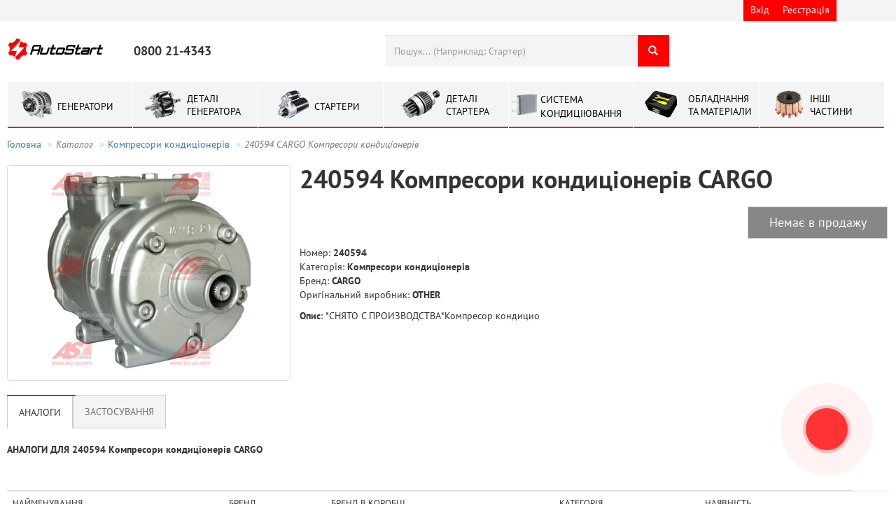

--- FILE ---
content_type: text/html; charset=UTF-8
request_url: https://as.ua/parts/CARGO/240594
body_size: 17886
content:
    <!DOCTYPE html>
    <html lang="uk">
    <head>
        <meta name="csrf-param" content="_frontendB2bCSRF">
    <meta name="csrf-token" content="PJOoe5hYg-2AeW0Fyn8EmgqULsfYnlBdnZywngmPa5pT_fwr8Dr1nugdLFClNGDvesZpk57ZfRnZqvP1bPc-1g==">
        <meta name="google-site-verification" content="srq7QXszZeA9LAdNxLhTMKhz4jV7gQ6deseI-3Ei0JE"/>
        <meta charset="UTF-8"/>
        <meta name="viewport" content="width=device-width, initial-scale=1.0">
        <title>240594 CARGO Компресори кондиціонерів Аналоги Застосування Купить </title>
        <link rel="alternate" hreflang="x-default" href="https://as.ua/parts/CARGO/240594">
     <!--   <link rel="alternate" hreflang="ru-ru" href="https://as.ua/ru"/>-->
        <link rel="alternate"
              media="only screen and (max-width: 640px)"
              href="https://m.as.ua/parts/CARGO/240594"
        />

        <meta name="keywords" content="240594 CARGO">
<meta name="description" content="240594 CARGO *СНЯТО С ПРОИЗВОДСТВА*Компресор кондицио                                                            . Аналоги.Деталі. Характеристики. Застосування. Украина. Характеристики. Купить. Продажа">
<link href="/assets/e13b832c/css/blueimp-gallery.min.css?v=1641971549" rel="stylesheet">
<link href="/assets/fd714bf3/css/bootstrap.min.css?v=1641971537" rel="stylesheet">
<link href="/assets/a45eeffb/css/typeahead.min.css?v=1641971539" rel="stylesheet">
<link href="/assets/a45eeffb/css/typeahead-kv.min.css?v=1641971539" rel="stylesheet">
<link href="https://cdn.jsdelivr.net/npm/vuetify@2.6.5/dist/vuetify.min.css" rel="stylesheet" position="4">
<link href="https://cdn.jsdelivr.net/npm/@mdi/font@4.x/css/materialdesignicons.min.css" rel="stylesheet" position="4">
<link href="/assets/26fc4c0e/css/font-awesome.css?v=1641971538" rel="stylesheet">
<link href="/css/local.css?v=1751006019" rel="stylesheet">
<link href="/fonts/stylesheet.css?v=1404910064" rel="stylesheet">
<link href="/assets/de0de949/css/fileinput.min.css?v=1697529740" rel="stylesheet">
<link href="/assets/aefd2740/css/kv-widgets.min.css?v=1641971539" rel="stylesheet">
<script>window.fileinput_c3b28f92 = {"showPreview":false,"showCaption":true,"showRemove":false,"showUpload":false,"uploadClass":"btn btn-success","allowedFileExtensions":["csv","txt"],"language":"uk","resizeImage":false,"autoOrientImage":true,"purifyHtml":true};

window.typeahead_995b05bc = {"highlight":true,"minLength":4};
</script>        <!--[if lt IE 8]>
        <script src="//html5shiv.googlecode.com/svn/trunk/html5.js"></script>
        <![endif]-->
        <script type="text/javascript">
            (function (d,s,u,e,p) {
                p=d.getElementsByTagName(s)[0],e=d.createElement(s),e.async=1,e.src=u,p.parentNode.insertBefore(e, p);
            })(document, 'script', 'https://script.ringostat.com/v4/8d/8d136a50e6b0e361043079a5a27fc786fa78dd09.js');
            var pw = function() {if (typeof(ringostatAnalytics) === "undefined") {setTimeout(pw,100);} else {ringostatAnalytics.sendHit('pageview');}};
            pw();
        </script>
    </head>
    <body>

    
    
<div id="watchModal" class="fade modal" role="dialog" tabindex="-1">
<div class="modal-dialog ">
<div class="modal-content">
<div class="modal-header">
<button type="button" class="close" data-dismiss="modal" aria-hidden="true">&times;</button>

</div>
<div class="modal-body">
<div id='watchModalContent'></div>
</div>

</div>
</div>
</div>    
<div id="getPriceModal" class="fade modal" role="dialog" tabindex="-1">
<div class="modal-dialog ">
<div class="modal-content">
<div class="modal-header">
<button type="button" class="close" data-dismiss="modal" aria-hidden="true">&times;</button>

</div>
<div class="modal-body">
<div id='getPriceContent'></div>
</div>

</div>
</div>
</div>    
<div id="cart" class="fade modal" role="dialog" tabindex="-1">
<div class="modal-dialog modal-lg">
<div class="modal-content">
<div class="modal-header">
<button type="button" class="close" data-dismiss="modal" aria-hidden="true">&times;</button>

</div>
<div class="modal-body">
    <center><img alt="loading" src="/images/Loading_video.gif"></center>
    
</div>

</div>
</div>
</div>    
<div id="loadInFileCart" class="fade modal" role="dialog" tabindex="-1">
<div class="modal-dialog modal-sm">
<div class="modal-content">
<div class="modal-header">
<button type="button" class="close" data-dismiss="modal" aria-hidden="true">&times;</button>

</div>
<div class="modal-body">
<h4>Дані у файлі: артикул; кількість</h4>
<p>*.csv / *.txt</p>

<form id="w0" action="/cart/load-from-file" method="post" enctype="multipart/form-data">
<input type="hidden" name="_frontendB2bCSRF" value="PJOoe5hYg-2AeW0Fyn8EmgqULsfYnlBdnZywngmPa5pT_fwr8Dr1nugdLFClNGDvesZpk57ZfRnZqvP1bPc-1g==">

<input type="file" id="w1" class="file-loading" name="FileToCart" accept=".csv,.txt" data-krajee-fileinput="fileinput_c3b28f92">
<!--[if lt IE 10]><br><div class="alert alert-warning"><strong>Примітка:</strong> Ваш браузер не підтримує множинне завантаження файлів. Спробуйте новішу версію або інший браузер, щоб отримати доступ до цих функцій.</div><script>document.getElementById("w1").className.replace(/\bfile-loading\b/,"");;</script><![endif]--><hr>
<button type="submit" class="btn btn-success btn-block">обробити</button>


</form>
</div>

</div>
</div>
</div>
    <div class="header">
        <ul class="list-inline container" style="position: relative">
                        <li style="height:30px;right: 70px;position: absolute;" class="btn-group">
                                    <a href="/site/login" class="cabinet btn btn-danger"
                       style='padding: 4px 10px;border: 0; height: 30px;'>
                        <!--                    <span class="glyphicon glyphicon-log-in" aria-hidden="true" ></span>-->
                        Вхід                    </a>
                    <a href="/site/signup" class="signup btn btn-danger"
                       style='padding: 4px 10px;border: 0;height: 30px;'>
                        Реєстрація                    </a>

                            </li>
           <!-- <li style="height:30px;width:82px;right: 0;position: absolute;">
                            </li>-->
        </ul>
    </div>
    <div class="container">
        <div class="sticky-anchor"></div>
        <div class="fix-header">
            <header>
                <div class="logo ">
                    <a href="/"><img width="137px" height="60px" src="/images/logo-autostart.svg"></a>
                </div>
                <div class="clearfix"></div>
                <div class="phone">
                    <strong style="font-size: 18px;bottom: 10px;position: absolute;">0800 21-4343</strong>
                </div>
                <div class="call-back">
                      </div>
                <div style="width:405px; ">
                    <div class="search">
                        <form id="searchText" action="/search/index" method="get" autocomplete="off">                        <div class="input-group">
                            <div><input type="text" id="w2" class="form-control" name="search" autofocus placeholder="Пошук... (Наприклад: Стартер)" style="border-radius:0;border:0" data-krajee-typeahead="typeahead_995b05bc"></div>                            <span class="input-group-btn">
                    <button class="btn btn-danger" type="submit" style="border: 0;margin-left: 1px;"><span
                                class="glyphicon glyphicon-search"></span></button>
                </span>
                        </div>
                        </form>                        <!-- /input-group -->
                    </div>
                </div>


                            </header>
            <div class="clearfix"></div>
            <ul class="menu-category">
                <li class="category">
                    <a href="/search/index?category=3">
                        <span class="i-alt sprite-side"></span>
                        <text style="position: absolute;top: 25px;left:71px">ГЕНЕРАТОРИ</text>
                    </a>
                </li>
                <li class="category">
                    <a href='#' class="dropdown-toggle i-alt-parts sprite-side" data-toggle="dropdown"
                       style="padding: 1px 20px;">
                        <span class="i-alt-parts sprite-side"></span>
                        <text style="position: absolute;top: 15px;left:77px;line-height: 1.3;"> ДЕТАЛІ ГЕНЕРАТОРА</text>
                    </a>
                    <ul class="dropdown-menu scrollable-menu">
                                                    <li><a href='/search/index?category=15'> <img
                                            style="width: 30px ;height: 30px;margin: 2px 20px;"
                                            src="/images/cat_15.png"
                                            alt="Регулятор"> Регулятор</a></li>
                                                    <li><a href='/search/index?category=13'> <img
                                            style="width: 30px ;height: 30px;margin: 2px 20px;"
                                            src="/images/cat_13.png"
                                            alt="Діодний міст"> Діодний міст</a></li>
                                                    <li><a href='/search/index?category=16'> <img
                                            style="width: 30px ;height: 30px;margin: 2px 20px;"
                                            src="/images/cat_16.png"
                                            alt="Комплект "регулятор + діодний міст""> Комплект "регулятор + діодний міст"</a></li>
                                                    <li><a href='/search/index?category=11'> <img
                                            style="width: 30px ;height: 30px;margin: 2px 20px;"
                                            src="/images/cat_11.png"
                                            alt="Шків інерційний"> Шків інерційний</a></li>
                                                    <li><a href='/search/index?category=12'> <img
                                            style="width: 30px ;height: 30px;margin: 2px 20px;"
                                            src="/images/cat_12.png"
                                            alt="Шків"> Шків</a></li>
                                                    <li><a href='/search/index?category=5'> <img
                                            style="width: 30px ;height: 30px;margin: 2px 20px;"
                                            src="/images/cat_5.png"
                                            alt="Підшипник"> Підшипник</a></li>
                                                    <li><a href='/search/index?category=18'> <img
                                            style="width: 30px ;height: 30px;margin: 2px 20px;"
                                            src="/images/cat_18.png"
                                            alt="Токоз'ємні кільця"> Токоз'ємні кільця</a></li>
                                                    <li><a href='/search/index?category=17'> <img
                                            style="width: 30px ;height: 30px;margin: 2px 20px;"
                                            src="/images/cat_17.png"
                                            alt="Ротор"> Ротор</a></li>
                                                    <li><a href='/search/index?category=19'> <img
                                            style="width: 30px ;height: 30px;margin: 2px 20px;"
                                            src="/images/cat_19.png"
                                            alt="Статор (г)"> Статор (г)</a></li>
                                                    <li><a href='/search/index?category=10'> <img
                                            style="width: 30px ;height: 30px;margin: 2px 20px;"
                                            src="/images/cat_10.png"
                                            alt="Щітки (г)"> Щітки (г)</a></li>
                                                    <li><a href='/search/index?category=6'> <img
                                            style="width: 30px ;height: 30px;margin: 2px 20px;"
                                            src="/images/cat_6.png"
                                            alt="Кришка підшипника"> Кришка підшипника</a></li>
                                                    <li><a href='/search/index?category=7'> <img
                                            style="width: 30px ;height: 30px;margin: 2px 20px;"
                                            src="/images/cat_7.png"
                                            alt="Кришка генераторна"> Кришка генераторна</a></li>
                                                    <li><a href='/search/index?category=8'> <img
                                            style="width: 30px ;height: 30px;margin: 2px 20px;"
                                            src="/images/cat_8.png"
                                            alt="Пластикова кришка"> Пластикова кришка</a></li>
                                                    <li><a href='/search/index?category=9'> <img
                                            style="width: 30px ;height: 30px;margin: 2px 20px;"
                                            src="/images/cat_9.png"
                                            alt="Щіткотримач (г)"> Щіткотримач (г)</a></li>
                                                    <li><a href='/search/index?category=14'> <img
                                            style="width: 30px ;height: 30px;margin: 2px 20px;"
                                            src="/images/cat_14.png"
                                            alt="Діоди"> Діоди</a></li>
                                                    <li><a href='/search/index?category=99'> <img
                                            style="width: 30px ;height: 30px;margin: 2px 20px;"
                                            src="/images/cat_99.png"
                                            alt="Насоси генераторів"> Насоси генераторів</a></li>
                                                    <li><a href='/search/index?category=102'> <img
                                            style="width: 30px ;height: 30px;margin: 2px 20px;"
                                            src="/images/cat_102.png"
                                            alt="Контактні кабелі генератора"> Контактні кабелі генератора</a></li>
                                            </ul>
                </li>
                <li class="category">
                    <a href="/search/index?category=4">
                        <span class="i-star sprite-side"></span>
                        <text style="position: absolute;top: 25px;left:80px"> СТАРТЕРИ</text>
                    </a>
                </li>
                <li class="category">
                    <a class="dropdown-toggle" href="#" data-toggle="dropdown">
                        <span class="i-star-parts sprite-side"></span>
                        <text style="position: absolute;top: 15px;left:89px;line-height: 1.3">ДЕТАЛІ СТАРТЕРА</text>
                    </a>
                    <ul class="dropdown-menu  scrollable-menu">
                                                    <li>
                                <a href='/search/index?category=25'>
                                    <img alt="Бендикс"
                                         style="width: 40px ;height: 40px;margin: 3px 30px;" src="/images/cat_25.png">
                                    Бендикс                                </a>
                            </li>
                                                    <li>
                                <a href='/search/index?category=29'>
                                    <img alt="Соленоїд"
                                         style="width: 40px ;height: 40px;margin: 3px 30px;" src="/images/cat_29.png">
                                    Соленоїд                                </a>
                            </li>
                                                    <li>
                                <a href='/search/index?category=23'>
                                    <img alt="Щіткотримач (с)"
                                         style="width: 40px ;height: 40px;margin: 3px 30px;" src="/images/cat_23.png">
                                    Щіткотримач (с)                                </a>
                            </li>
                                                    <li>
                                <a href='/search/index?category=28'>
                                    <img alt="Редуктор та шестерні редукторів"
                                         style="width: 40px ;height: 40px;margin: 3px 30px;" src="/images/cat_28.png">
                                    Редуктор та шестерні редукторів                                </a>
                            </li>
                                                    <li>
                                <a href='/search/index?category=20'>
                                    <img alt="Якір"
                                         style="width: 40px ;height: 40px;margin: 3px 30px;" src="/images/cat_20.png">
                                    Якір                                </a>
                            </li>
                                                    <li>
                                <a href='/search/index?category=27'>
                                    <img alt="Статор (с)"
                                         style="width: 40px ;height: 40px;margin: 3px 30px;" src="/images/cat_27.png">
                                    Статор (с)                                </a>
                            </li>
                                                    <li>
                                <a href='/search/index?category=33'>
                                    <img alt="Втулка"
                                         style="width: 40px ;height: 40px;margin: 3px 30px;" src="/images/cat_33.png">
                                    Втулка                                </a>
                            </li>
                                                    <li>
                                <a href='/search/index?category=24'>
                                    <img alt="Щітки (с)"
                                         style="width: 40px ;height: 40px;margin: 3px 30px;" src="/images/cat_24.png">
                                    Щітки (с)                                </a>
                            </li>
                                                    <li>
                                <a href='/search/index?category=31'>
                                    <img alt="Вилка (c)"
                                         style="width: 40px ;height: 40px;margin: 3px 30px;" src="/images/cat_31.png">
                                    Вилка (c)                                </a>
                            </li>
                                                    <li>
                                <a href='/search/index?category=22'>
                                    <img alt="Кришка стартера"
                                         style="width: 40px ;height: 40px;margin: 3px 30px;" src="/images/cat_22.png">
                                    Кришка стартера                                </a>
                            </li>
                                                    <li>
                                <a href='/search/index?category=30'>
                                    <img alt="Частина соленоїда"
                                         style="width: 40px ;height: 40px;margin: 3px 30px;" src="/images/cat_30.png">
                                    Частина соленоїда                                </a>
                            </li>
                                                    <li>
                                <a href='/search/index?category=40'>
                                    <img alt="Частини бендикса"
                                         style="width: 40px ;height: 40px;margin: 3px 30px;" src="/images/cat_40.png">
                                    Частини бендикса                                </a>
                            </li>
                                                    <li>
                                <a href='/search/index?category=21'>
                                    <img alt="Комутатор якоря"
                                         style="width: 40px ;height: 40px;margin: 3px 30px;" src="/images/cat_21.png">
                                    Комутатор якоря                                </a>
                            </li>
                                            </ul>
                </li>
                <li class="category">
                    <a class="dropdown-toggle" href="#" data-toggle="dropdown">
                        <img style="position: absolute;top: 18px;left:4px;width:36px" src="\images\cat_cond_1.svg">
                        <text class="text-uppercase" style="position: absolute;top: 15px;left:45px;">Система кондиціювання</text>
                    </a>
                    <ul class="dropdown-menu  scrollable-menu">
                                                    <li>
                                <a href='/search/index?category=69'>
                                    <img alt="Електромуфти компресора"
                                         style="width: 40px ;height: 40px;margin: 3px 30px;" src="/images/cat_69.png">
                                    Електромуфти компресора                                </a>
                            </li>
                                                    <li>
                                <a href='/search/index?category=70'>
                                    <img alt="Клапани компресора"
                                         style="width: 40px ;height: 40px;margin: 3px 30px;" src="/images/cat_70.png">
                                    Клапани компресора                                </a>
                            </li>
                                                    <li>
                                <a href='/search/index?category=72'>
                                    <img alt="Підшипники"
                                         style="width: 40px ;height: 40px;margin: 3px 30px;" src="/images/cat_72.png">
                                    Підшипники                                </a>
                            </li>
                                                    <li>
                                <a href='/search/index?category=56'>
                                    <img alt="Універсальні деталі"
                                         style="width: 40px ;height: 40px;margin: 3px 30px;" src="/images/cat_56.png">
                                    Універсальні деталі                                </a>
                            </li>
                                                    <li>
                                <a href='/search/index?category=71'>
                                    <img alt="Компресори кондиціонерів"
                                         style="width: 40px ;height: 40px;margin: 3px 30px;" src="/images/cat_71.png">
                                    Компресори кондиціонерів                                </a>
                            </li>
                                                    <li>
                                <a href='/search/index?category=75'>
                                    <img alt="Ущільнення компресора"
                                         style="width: 40px ;height: 40px;margin: 3px 30px;" src="/images/cat_75.png">
                                    Ущільнення компресора                                </a>
                            </li>
                                                    <li>
                                <a href='/search/index?category=76'>
                                    <img alt="Шківи компресора"
                                         style="width: 40px ;height: 40px;margin: 3px 30px;" src="/images/cat_76.png">
                                    Шківи компресора                                </a>
                            </li>
                                                    <li>
                                <a href='/search/index?category=74'>
                                    <img alt="Сальники"
                                         style="width: 40px ;height: 40px;margin: 3px 30px;" src="/images/cat_74.png">
                                    Сальники                                </a>
                            </li>
                                                    <li>
                                <a href='/search/index?category=73'>
                                    <img alt="Частини шківа"
                                         style="width: 40px ;height: 40px;margin: 3px 30px;" src="/images/cat_73.png">
                                    Частини шківа                                </a>
                            </li>
                                                    <li>
                                <a href='/search/index?category=79'>
                                    <img alt="Шків компресора в зборі"
                                         style="width: 40px ;height: 40px;margin: 3px 30px;" src="/images/cat_79.png">
                                    Шків компресора в зборі                                </a>
                            </li>
                                                    <li>
                                <a href='/search/index?category=80'>
                                    <img alt="Пластина зчеплення"
                                         style="width: 40px ;height: 40px;margin: 3px 30px;" src="/images/cat_80.png">
                                    Пластина зчеплення                                </a>
                            </li>
                                                    <li>
                                <a href='/search/index?category=81'>
                                    <img alt="Регулюючий клапан"
                                         style="width: 40px ;height: 40px;margin: 3px 30px;" src="/images/cat_81.png">
                                    Регулюючий клапан                                </a>
                            </li>
                                                    <li>
                                <a href='/search/index?category=87'>
                                    <img alt="Золотник кондиціонера"
                                         style="width: 40px ;height: 40px;margin: 3px 30px;" src="/images/cat_87.png">
                                    Золотник кондиціонера                                </a>
                            </li>
                                                    <li>
                                <a href='/search/index?category=88'>
                                    <img alt="Запобіжний клапан"
                                         style="width: 40px ;height: 40px;margin: 3px 30px;" src="/images/cat_88.png">
                                    Запобіжний клапан                                </a>
                            </li>
                                                    <li>
                                <a href='/search/index?category=89'>
                                    <img alt="Сервісний клапан"
                                         style="width: 40px ;height: 40px;margin: 3px 30px;" src="/images/cat_89.png">
                                    Сервісний клапан                                </a>
                            </li>
                                                    <li>
                                <a href='/search/index?category=90'>
                                    <img alt="Ковпачок кондиціонера"
                                         style="width: 40px ;height: 40px;margin: 3px 30px;" src="/images/cat_90.png">
                                    Ковпачок кондиціонера                                </a>
                            </li>
                                                    <li>
                                <a href='/search/index?category=92'>
                                    <img alt="Розширювальний клапан (TUBE)"
                                         style="width: 40px ;height: 40px;margin: 3px 30px;" src="/images/cat_92.png">
                                    Розширювальний клапан (TUBE)                                </a>
                            </li>
                                                    <li>
                                <a href='/search/index?category=93'>
                                    <img alt="Фітінг кондиціонера"
                                         style="width: 40px ;height: 40px;margin: 3px 30px;" src="/images/cat_93.png">
                                    Фітінг кондиціонера                                </a>
                            </li>
                                                    <li>
                                <a href='/search/index?category=94'>
                                    <img alt="Стакан для фітинга"
                                         style="width: 40px ;height: 40px;margin: 3px 30px;" src="/images/cat_94.png">
                                    Стакан для фітинга                                </a>
                            </li>
                                                    <li>
                                <a href='/search/index?category=95'>
                                    <img alt="Шланг кондиціонера"
                                         style="width: 40px ;height: 40px;margin: 3px 30px;" src="/images/cat_95.png">
                                    Шланг кондиціонера                                </a>
                            </li>
                                                    <li>
                                <a href='/search/index?category=96'>
                                    <img alt="Роз'єм кондиціонера"
                                         style="width: 40px ;height: 40px;margin: 3px 30px;" src="/images/cat_96.png">
                                    Роз'єм кондиціонера                                </a>
                            </li>
                                                    <li>
                                <a href='/search/index?category=86'>
                                    <img alt="Датчик тиску кондиціонера"
                                         style="width: 40px ;height: 40px;margin: 3px 30px;" src="/images/cat_86.png">
                                    Датчик тиску кондиціонера                                </a>
                            </li>
                                                    <li>
                                <a href='/search/index?category=91'>
                                    <img alt="Розширювальний клапан (BLOCK)"
                                         style="width: 40px ;height: 40px;margin: 3px 30px;" src="/images/cat_91.png">
                                    Розширювальний клапан (BLOCK)                                </a>
                            </li>
                                                    <li>
                                <a href='/search/index?category=78'>
                                    <img alt="Частини компресора"
                                         style="width: 40px ;height: 40px;margin: 3px 30px;" src="/images/cat_78.png">
                                    Частини компресора                                </a>
                            </li>
                                                    <li>
                                <a href='/search/index?category=82'>
                                    <img alt="Конденсер"
                                         style="width: 40px ;height: 40px;margin: 3px 30px;" src="/images/cat_82.png">
                                    Конденсер                                </a>
                            </li>
                                                    <li>
                                <a href='/search/index?category=84'>
                                    <img alt="Осушувач"
                                         style="width: 40px ;height: 40px;margin: 3px 30px;" src="/images/cat_84.png">
                                    Осушувач                                </a>
                            </li>
                                                    <li>
                                <a href='/search/index?category=85'>
                                    <img alt="Випарник"
                                         style="width: 40px ;height: 40px;margin: 3px 30px;" src="/images/cat_85.png">
                                    Випарник                                </a>
                            </li>
                                                    <li>
                                <a href='/search/index?category=98'>
                                    <img alt="Кришка задня компресора"
                                         style="width: 40px ;height: 40px;margin: 3px 30px;" src="/images/cat_98.png">
                                    Кришка задня компресора                                </a>
                            </li>
                                                    <li>
                                <a href='/search/index?category=97'>
                                    <img alt="Вентилятор кондиціонера"
                                         style="width: 40px ;height: 40px;margin: 3px 30px;" src="/images/cat_97.png">
                                    Вентилятор кондиціонера                                </a>
                            </li>
                                            </ul>
                </li>
                <li class="category">
                    <a href='#' class="dropdown-toggle" data-toggle="dropdown" style="padding: 1px 20px;">
                        <span class="i-om sprite-side"></span>
                        <text style="position: absolute;top: 15px;left:77px;line-height: 1.3;"> ОБЛАДНАННЯ ТА МАТЕРІАЛИ</text>
                    </a>
                    <ul class="dropdown-menu  scrollable-menu">
                                                    <li><a href='/search/index?category=59'> <img
                                            style="width: 30px ;height: 30px;margin: 2px 20px;"
                                            src="/images/cat_59.png"
                                            alt="Інструменти "> Інструменти </a></li>
                                                    <li><a href='/search/index?category=60'> <img
                                            style="width: 30px ;height: 30px;margin: 2px 20px;"
                                            src="/images/cat_60.png"
                                            alt="Стенди"> Стенди</a></li>
                                                    <li><a href='/search/index?category=61'> <img
                                            style="width: 30px ;height: 30px;margin: 2px 20px;"
                                            src="/images/cat_61.png"
                                            alt="Тестери і приставки"> Тестери і приставки</a></li>
                                                    <li><a href='/search/index?category=62'> <img
                                            style="width: 30px ;height: 30px;margin: 2px 20px;"
                                            src="/images/cat_62.png"
                                            alt="Складське обладання"> Складське обладання</a></li>
                                                    <li><a href='/search/index?category=63'> <img
                                            style="width: 30px ;height: 30px;margin: 2px 20px;"
                                            src="/images/cat_63.png"
                                            alt="Зварювальне обладання"> Зварювальне обладання</a></li>
                                                    <li><a href='/search/index?category=65'> <img
                                            style="width: 30px ;height: 30px;margin: 2px 20px;"
                                            src="/images/cat_65.png"
                                            alt="МиючІ матеріали"> МиючІ матеріали</a></li>
                                                    <li><a href='/search/index?category=66'> <img
                                            style="width: 30px ;height: 30px;margin: 2px 20px;"
                                            src="/images/cat_66.png"
                                            alt="Одяг"> Одяг</a></li>
                                                    <li><a href='/search/index?category=64'> <img
                                            style="width: 30px ;height: 30px;margin: 2px 20px;"
                                            src="/images/cat_64.png"
                                            alt="Інструмент для пайки"> Інструмент для пайки</a></li>
                                            </ul>
                </li>
                <li class="category">
                    <a class="dropdown-toggle" href="#" data-toggle="dropdown">
                        <span class="i-other-parts sprite-side"></span>
                        <text style="position: absolute;top: 15px;left:72px;width:30px;line-height: 1.3 ">ІНШІ ЧАСТИНИ</text>
                    </a>
                    <ul class="dropdown-menu">
                                                    <li>
                                <a href='/search/index?category=58'>
                                    <img alt="Акумуляторні батареї"
                                         style="width: 40px ;height: 40px;margin: 3px 30px;" src="/images/cat_58.png">
                                    Акумуляторні батареї                                </a>
                            </li>
                                                    <li>
                                <a href='/search/index?category=47'>
                                    <img alt="Датчики"
                                         style="width: 40px ;height: 40px;margin: 3px 30px;" src="/images/cat_47.png">
                                    Датчики                                </a>
                            </li>
                                                    <li>
                                <a href='/search/index?category=100'>
                                    <img alt="Двигун постійного струму"
                                         style="width: 40px ;height: 40px;margin: 3px 30px;" src="/images/cat_100.png">
                                    Двигун постійного струму                                </a>
                            </li>
                                                    <li>
                                <a href='/search/index?category=32'>
                                    <img alt="Компонент запалення"
                                         style="width: 40px ;height: 40px;margin: 3px 30px;" src="/images/cat_32.png">
                                    Компонент запалення                                </a>
                            </li>
                                                    <li>
                                <a href='/search/index?category=48'>
                                    <img alt="Лябда зонди"
                                         style="width: 40px ;height: 40px;margin: 3px 30px;" src="/images/cat_48.png">
                                    Лябда зонди                                </a>
                            </li>
                                                    <li>
                                <a href='/search/index?category=45'>
                                    <img alt="Паливнi насоси"
                                         style="width: 40px ;height: 40px;margin: 3px 30px;" src="/images/cat_45.png">
                                    Паливнi насоси                                </a>
                            </li>
                                                    <li>
                                <a href='/search/index?category=42'>
                                    <img alt="Рiзнi"
                                         style="width: 40px ;height: 40px;margin: 3px 30px;" src="/images/cat_42.png">
                                    Рiзнi                                </a>
                            </li>
                                                    <li>
                                <a href='/search/index?category=34'>
                                    <img alt="Ремкомплект (c)"
                                         style="width: 40px ;height: 40px;margin: 3px 30px;" src="/images/cat_34.png">
                                    Ремкомплект (c)                                </a>
                            </li>
                                                    <li>
                                <a href='/search/index?category=39'>
                                    <img alt="Сальник і вкладиш"
                                         style="width: 40px ;height: 40px;margin: 3px 30px;" src="/images/cat_39.png">
                                    Сальник і вкладиш                                </a>
                            </li>
                                                    <li>
                                <a href='/search/index?category=54'>
                                    <img alt="Щiтки моторчикiв"
                                         style="width: 40px ;height: 40px;margin: 3px 30px;" src="/images/cat_54.png">
                                    Щiтки моторчикiв                                </a>
                            </li>
                                            </ul>
                </li>
            </ul>

        </div>
        <ul class="breadcrumb"><li><a href="/">Головна</a></li>
<li class="active"><i>Каталог</i></li>
<li><a href="/search/index?category=71">Компресори кондиціонерів</a></li>
<li class="active"><i>240594 CARGO Компресори кондиціонерів</i></li>
</ul>                <div>
            
<style xmlns="http://www.w3.org/1999/html">
    [v-cloak] > * {
        display: none;
    }

    [v-cloak]::before {
        content: '';
        position: absolute;
        left: 50%;
        top: 500px;
        z-index: 1;
        width: 120px;
        height: 120px;
        margin: -50px 0 0 -50px;
        border: 16px solid #f3f3f3;
        border-radius: 50%;
        border-top: 16px solid #3498db;
        -webkit-animation: spin 2s linear infinite;
        animation: spin 2s linear infinite;
    }

    @-webkit-keyframes spin {
        0% {
            -webkit-transform: rotate(0deg);
        }
        100% {
            -webkit-transform: rotate(360deg);
        }
    }

    @keyframes spin {
        0% {
            transform: rotate(0deg);
        }
        100% {
            transform: rotate(360deg);
        }
    }

    .v-tab {
        font-size: 14px;
        letter-spacing: normal;
        border-bottom: 1px solid #ccc;
        border-top: 1px solid #ccc;
        border-left: 0.5px solid #ccc;
        border-right: 0.5px solid #ccc;
        background-color: #f3f4f5;
    }

    .v-tab--active {
        border-bottom: none;
        background-color: #ffffff;
    }


    .parts-repeat-circle {
        width: 70px;
        height: 70px;
        border-radius: 35px;
        background-color: #14932c;
        color: #ffffff;
        font-size: 53px;
    }

    .v-tabs-slider-wrapper {
        top: 0
    }

    .btn-default:active, .btn-default.active, .open > .dropdown-toggle.btn-default {
        background-color: #f2f3f4;
    }

    .filter {
        padding: 10px 20px;
        color: #337ab7;
    }
</style>


<div itemscope itemtype="http://schema.org/Product">
    <div>
        <div style="width: 405px;float: left;position: relative">
                        

                            <div style="position: relative">
                                        
                    <div id="im" style="position: relative;"><a class="thumbnail gallery-item" href="/images/article/cargo/240594_1.png" title="Компресори кондиціонерів 240594" style="height:308px;width:100%;margin-bottom:0;" itemprop="image"><img class="img-responsive" src="/images/gallery_thumbnails/5c/5c75b4aa49be8889db13b4f5b8a087f0.png" alt="" style="max-height: 100%;"></a></div><div id="blueimp-gallery" class="blueimp-gallery blueimp-gallery-controls"><div class="slides"></div>
<h3 class="title"></h3>
<a class="prev">‹</a>
<a class="next">›</a>
<a class="close">×</a>
<a class="play-pause"></a>
<ol class="indicator"></ol></div>                                    </div>
                                    </div>
        <div style="float: left;padding-left: 13px;width: 853px;">
            <h1 style="margin-top: 0;">
                <strong> 240594 Компресори кондиціонерів CARGO</strong>
            </h1>
            <div style="padding: 10px 0">
                                    <div style="margin-left: auto;width: 200px">
                        <label class="btn btn-default btn-block btn-lg "
                               style="background-color: #878787;color:#ffffff">
                            Немає в продажу                        </label>
                    </div>
                
            </div>
            <div>
                <div style="float: left;;width: 432px;">
                    <ul class="list-unstyled">
                                                <li>
                            Номер:
                            <strong itemprop="name">240594</strong>
                        </li>
                                                <li>Категорія:
                            <strong itemprop="category">Компресори кондиціонерів</strong>
                        </li>
                        <li>Бренд:
                            <strong itemprop="brand">CARGO</strong>
                        </li>
                        <li style="margin-bottom: 10px;" itemprop="manufacturer" itemscope
                            itemtype="http://schema.org/Organization">
                            Оригінальний виробник:
                            <strong itemprop="name">OTHER</strong>
                        </li>
                                                <li style="margin-bottom: 10px;">
                                                            <strong>Опис</strong>:
                                <text itemprop="description">*СНЯТО С ПРОИЗВОДСТВА*Компресор кондицио                                                            </text>
                                </li>
                        <li>
                                                    </li>
                    </ul>
                </div>
                <div style="float: left;padding-left: 13px;width: 400px;">
                                    </div>
            </div>
        </div>
    </div>
    <div class="clearfix"></div>
    <div style="padding-left: 13px;">
            </div>

    <div id="part-article" style="margin-top: 20px;" v-cloak>
        <v-tabs
                v-model="tab"
                slider-color="#e31e24"
        >
                        <v-tab @click.prevent="cl">
                <span style="font-size: 1.5rem" class="text-uppercase"></span>Аналоги            </v-tab>
            <v-tab-item>
                <div style="margin-top: 20px;">
                    <!-- Default panel contents -->
                    <label>АНАЛОГИ ДЛЯ                        240594                        Компресори кондиціонерів                        CARGO                    </label>
                    <table class="table" style="font-size: 0.9em;margin-top: 10px;">
                        <thead>
                        <tr>
                            <th colspan="5">
                                <div class="btn-group" role="group" aria-label="...">
                                    <span v-for="(brand, index) in brandsAnalog"
                                          :key="index"
                                          :class="'btn btn-default filter'+(filterAnalog == brand?' active':'')"
                                          @click="filterAnalog =(filterAnalog ==brand)?'':brand">
                                        {{brand}}
                                    </span>
                                </div>
                            </th>
                        </tr>
                        <tr>
                            <th style="font-weight: normal;">
                                НАЙМЕНУВАННЯ                            </th>
                            <th style="font-weight: normal;">
                                БРЕНД                            </th>
                            <th style="font-weight: normal;">
                                БРЕНД В КОРОБЦІ                            </th>
                            <th style="font-weight: normal;">
                                КАТЕГОРІЯ                            </th>
                            <th style="font-weight: normal;">
                                НАЯВНІСТЬ                            </th>
                            <th style="font-weight: normal;">&nbsp</th>
                        </tr>
                        </thead>
                        <template v-for="analog in limitedAnalog">
                            <tr :key="analog.art_id" itemprop="isSimilarTo" itemscope
                                itemtype="http://schema.org/Product">
                                <td itemprop="name"
                                    style="padding: 10px;line-height: 1.42857143;border-top: 1px solid #ddd;">
                                    <a v-bind:href="'/parts/'+analog.br_name+'/'+analog.art_name+''">{{analog.art_name}}</a>
                                </td>
                                <td itemprop="brand"
                                    style="border-top: 1px solid #ddd;">
                                    {{analog.br_name}}
                                </td>
                                <td itemprop="brand"
                                    style="border-top: 1px solid #ddd;">
                                    {{analog.br_in_box}}
                                </td>
                                <td style="border-top: 1px solid #ddd;">
                                    {{analog.cat_name}}
                                </td>
                                <td style="border-top: 1px solid #ddd;position: relative">
                                    <div :class="analog.price.class" style="position:absolute;top: 10px;">
                                        {{analog.price.sum}} <i class="fa fa-money"></i>
                                    </div>
                                    <div style="position:absolute;top: 5px; left:100px">


                                        <form id="sendToCart" method="post" action="/cart/add"
                                              v-if="analogPrice[analog.art_name] && analogPrice[analog.art_name]['qty']>0"
                                        >
                                            <div class="input-group">
                                                <input type="number"
                                                       class="form-control input-sm"
                                                       style="max-width:60px "
                                                       name="art_qty"
                                                       placeholder="1"
                                                       min="1"
                                                       max="999"
                                                />
                                                <span class="input-group-btn">
                                                     <button type="submit"
                                                             id="btn-cart"
                                                             class="btn btn-success btn-sm"
                                                             style="width: auto;padding: 5px 10px"
                                                     >
                                                <i class="icon-Basket" style="font-size: 14px"></i>
                                            </button>
      </span>
                                            </div>

                                            <input type="hidden"
                                                   name="_frontendB2bCSRF"
                                                   value="PJOoe5hYg-2AeW0Fyn8EmgqULsfYnlBdnZywngmPa5pT_fwr8Dr1nugdLFClNGDvesZpk57ZfRnZqvP1bPc-1g=="/>
                                            <input type="hidden" name="art_id"
                                                   :value="analog.art_id">
                                            <input class="col-sm-1" type="hidden" name="art_price"
                                                   :value="analogPrice[analog.art_name]['price']">
                                        </form>
                                    </div>


                                </td>
                                <td style="border-top: 1px solid #ddd;"
                                    v-if="'component' in analog">
                             <span class="pointer" onclick="jQuery(this).parents('tr').next().toggleClass('hide');">
                                 деталі                                 <span class="caret"></span>
                             </span>
                            <tr class="hide">
                                <td colspan="5" style="padding-left: 8px">
                                    <div v-for="comp in analog.component">
                                        <div class="row">
                                            <div class="col-md-3" style="width:140px;">
                                                <a v-bind:href="'/parts/'+comp.br_name+'/'+comp.art_name+''">{{comp.art_name}}</a>
                                            </div>
                                            <div class="col-md-9">
                                                {{comp.cat_name}}
                                            </div>
                                        </div>
                                    </div>
                                </td>

                            </tr>
                        </template>
                        <tr>
                            <td colspan="5" align="center">
                            <span class="btn btn-link"
                                  @click="limitAnalog = filterBrandAnalog.length"
                                  v-show="limitAnalog < filterBrandAnalog.length "
                            >
                                ПОКАЗАТИ ВСЕ                            </span>
                                <span class="btn btn-link"
                                      @click="limitAnalog=7"
                                      v-show="limitedAnalog.length > 7"
                                >
                                ПРИХОВАТИ                            </span>
                            </td>
                        </tr>
                    </table>

                </div>

            </v-tab-item>

            <v-tab @click.prevent="cl">
                <span class="text-uppercase"></span>Застосування            </v-tab>


            <v-tab-item>
                <div style="margin-top: 20px;">
                    <div>
                                                    <p style="margin-bottom: 10px;"><label>ЗАСТОСУВАННЯ</label></p>
                            <table class="table" style="margin-top: 10px;">
                                <thead>
                                <tr>
                                    <th colspan="5" style="border-top: 1px solid #ffffff">
                                        <div class="btn-group" role="group" aria-label="...">
                                <span v-for="(brand, index) in brandsAuto" :key="index"
                                      :class="'btn btn-default filter'+(filterAuto == brand?' active':'')"
                                      :style="filterAuto == brand?'color:black':'color:#337ab7'"
                                      @click="filterAuto =(filterAuto ==brand)?'':brand"
                                >
                                    {{brand}}
                                </span>
                                        </div>
                                    </th>
                                </tr>
                                <tr>
                                    <th class="text-uppercase" style="font-weight: normal;">
                                        Марка                                    </th>
                                    <th class="text-uppercase" style="font-weight: normal;">
                                        Модель                                    </th>
                                    <th class="text-uppercase" style="font-weight: normal;">
                                        Рік випуску                                    </th>
                                    <th class="text-uppercase" style="font-weight: normal;">
                                        Об`єм                                    </th>
                                    <th class="text-uppercase" style="font-weight: normal;">
                                        Паливо                                    </th>
                                </tr>
                                </thead>
                                <tr itemprop="isSimilarTo" itemscope itemtype="http://schema.org/Product"
                                    v-for="auto in limitedAuto" :key="auto.MFA_BRAND+auto.TYP_PCON_START">
                                    <td itemprop="name"
                                        style="padding: 8px;line-height: 1.42857143;vertical-align: top;border-top: 1px solid #ddd;">
                                        {{auto.MFA_BRAND}}
                                    </td>
                                    <td itemprop="name"
                                        style="padding: 8px;line-height: 1.42857143;vertical-align: top;border-top: 1px solid #ddd;">
                                        {{auto.MOD_CDS_TEXT}}
                                    </td>
                                    <td itemprop="brand"
                                        style="padding: 8px;line-height: 1.42857143;vertical-align: top;border-top: 1px solid #ddd;">
                                        {{auto.TYP_PCON_START | dateFormat }} - {{auto.TYP_PCON_END| dateFormat }}
                                    </td>
                                    <td style="padding: 8px;line-height: 1.42857143;vertical-align: top;border-top: 1px solid #ddd;">
                                        {{auto.TYP_LITRES}}
                                    </td>
                                    <td style="padding: 8px;line-height: 1.42857143;vertical-align: top;border-top: 1px solid #ddd;">
                                        {{auto.TYP_FUEL_DES_TEXT}}
                                    </td>
                                <tr>
                                    <td colspan="5" align="center">
                            <span class="btn btn-link"
                                  @click="limitAuto= filterBrandAuto.length"
                                  v-show="limitAuto < filterBrandAuto.length "
                            >
                                ПОКАЗАТИ ВСЕ                            </span>
                                        <span class="btn btn-link"
                                              @click="limitAuto=7"
                                              v-show="limitedAuto.length > 7"
                                        >
                                ПРИХОВАТИ                            </span>
                                    </td>
                                </tr>
                            </table>

                                            </div>
                </div>

            </v-tab-item>

        </v-tabs>


    </div>
</div>





        </div>
        <p id="back-top">
            <a href="#top"></a>
        </p>
        

                <div class="clearfix"></div>

        <footer class="footer">
            <hr>
            <!-- Global site tag (gtag.js) - Google Analytics -->
            <script async src="https://www.googletagmanager.com/gtag/js?id=G-HEZK8T6T7L"></script>
            <script>
                window.dataLayer = window.dataLayer || [];

                function gtag() {
                    dataLayer.push(arguments);
                }

                gtag('js', new Date());

                gtag('config', 'G-HEZK8T6T7L');
            </script>
            <div class="footer-menu">
                <div><img width="137px" height="60px" src="/images/logo-autostart.svg" alt="logo"></div>
                <div>
                    <text>&copy;AUTOSTART 2026</text>
                </div>
                <div>
                    <ul class="list-unstyled">
                        <li><a href="/search/index?category=3">ГЕНЕРАТОРИ</a></li>
                        <li><a href="">ДЕТАЛІ ГЕНЕРАТОРА</a></li>
                        <li><a href="/search/index?category=4">СТАРТЕРИ</a></li>
                        <li><a href="">ДЕТАЛІ СТАРТЕРА</a></li>
                        <li><a href="/search/index?category=44">ОБЛАДНАННЯ ТА МАТЕРІАЛИ</a></li>
                    </ul>
                </div>
                <div>
                    <ul class="list-unstyled">
                        <li><a href="/catalog/auto">ПІДБІР ПО АВТО</a>
                        </li>
                        <li><a href="/site/pdf">КАТАЛОГ PDF</a></li>
                        <li><a href="/news/index">НОВИНИ</a></li>
                        <li><a href="/site/sto">АВТОСЕРВІСАМ</a></li>
                        <li><a href="/site/shipping">ДОСТАВКА</a></li>
                        <li><a href="/site/contact">КОНТАКТИ</a></li>
                    </ul>
                </div>
                <div>
                    <div>
                        <text>МИ В МЕРЕЖІ</text>
                    </div>
                    <br>
                    <div class="social">
                        <a class="s-fb" target="_blank" href="https://www.facebook.com/AutoStart-101191025802186">&nbsp;</a>
                        <a class="s-in" target="_blank" href="https://instagram.com/autostart.ua?igshid=MzRlODBiNWFlZA==">&nbsp;</a>
                        <!--                    <a  class="s-sk" href="skype:as-ua.com?call" title="Наш  логин as-ua.com"></a>-->
                        <!--                    <a  class="s-tw" href="http://twitter.com/as_ukraine">&nbsp;</a>-->
                        <a class="s-gg" target="_blank" href="mailto:info@as.ua">&nbsp;</a>
                    </div>
                </div>


            </div>


        </footer>

    </div>
    
    
    

    
    <script src="/assets/d211af41/jquery.min.js?v=1641971536"></script>
<script src="/assets/e13b832c/js/blueimp-gallery.min.js?v=1641971549"></script>
<script src="/assets/c695498/dosamigos-blueimp-gallery.js?v=1641971549"></script>
<script src="/assets/651e84d6/yii.js?v=1641971536"></script>
<script src="/assets/a45eeffb/js/typeahead.bundle.min.js?v=1641971539"></script>
<script src="/assets/a45eeffb/js/typeahead-kv.min.js?v=1641971539"></script>
<script src="https://cdn.jsdelivr.net/npm/babel-polyfill/dist/polyfill.min.js"></script>
<script src="https://cdn.jsdelivr.net/npm/vue@2.6.10/dist/vue.js"></script>
<script src="https://cdn.jsdelivr.net/npm/vuetify@2.6.5/dist/vuetify.min.js"></script>
<script src="https://cdnjs.cloudflare.com/ajax/libs/axios/0.19.2/axios.min.js"></script>
<script src="https://cdnjs.cloudflare.com/ajax/libs/moment.js/2.29.3/moment.min.js"></script>
<script src="https://cdn.jsdelivr.net/npm/v-mask/dist/v-mask.min.js"></script>
<script src="/assets/fd714bf3/js/bootstrap.min.js?v=1641971538"></script>
<script src="/js/url.min.js?v=1449228480"></script>
<script src="/js/as-ua.js?v=1690197480"></script>
<script src="/assets/de0de949/js/plugins/piexif.min.js?v=1697529740"></script>
<script src="/assets/de0de949/js/plugins/sortable.min.js?v=1697529740"></script>
<script src="/assets/de0de949/js/plugins/purify.min.js?v=1697529740"></script>
<script src="/assets/de0de949/js/fileinput.min.js?v=1697529740"></script>
<script src="/assets/de0de949/js/locales/uk.js?v=1697529740"></script>
<script src="/assets/aefd2740/js/kv-widgets.min.js?v=1641971539"></script>
<script src="/assets/651e84d6/yii.activeForm.js?v=1641971535"></script>
<script src="/assets/a45eeffb/js/handlebars.min.js?v=1641971539"></script>
<script>jQuery(function ($) {
dosamigos.gallery.registerLightBoxHandlers('#im a', []);

var vvv = new Vue({
  el: '#part-article',
  vuetify: new Vuetify(),
  data: () => ( {
         kurs : false,
         tab: null,
         arrayChar: {"325":{"name":"D/ різьба отв.","unit":"мм","abr":"D"},"498":{"name":"ID","unit":"","abr":""},"258":{"name":"Insulated return","unit":null,"abr":null},"415":{"name":"mA","unit":null,"abr":null},"485":{"name":"Matching Brush set:","unit":"","abr":""},"416":{"name":"OD","unit":null,"abr":null},"500":{"name":"Plug","unit":"","abr":""},"499":{"name":"Speed","unit":"bps","abr":""},"402":{"name":"Start & Stop","unit":null,"abr":null},"581":{"name":"START & STOP","unit":"","abr":""},"443":{"name":"Ампер","unit":"A","abr":""},"412":{"name":"Ампераж","unit":"A","abr":""},"80":{"name":"Болт з акумулятора B+","unit":"","abr":"B+"},"387":{"name":"Болт з акумулятора B+","unit":"мм","abr":"B+"},"386":{"name":"Болт з стартера Coil.b","unit":"мм","abr":"Coil.b"},"81":{"name":"Болт з стартера Coil bolt","unit":"","abr":"Coil bolt"},"243":{"name":"Вакуумний насос","unit":"","abr":""},"574":{"name":"Висота","unit":"мм","abr":"H"},"517":{"name":"Висота","unit":"мм","abr":""},"421":{"name":"Висота","unit":null,"abr":"H"},"260":{"name":"Висота A","unit":"мм","abr":"A"},"449":{"name":"Висота A","unit":"мм","abr":"A"},"277":{"name":"Висота A","unit":"mm","abr":""},"496":{"name":"Висота H","unit":"мм","abr":"H"},"315":{"name":"Висота H","unit":"мм","abr":"H"},"332":{"name":"Висота H","unit":"мм","abr":"H"},"379":{"name":"Висота H","unit":"мм","abr":"H"},"287":{"name":"Висота H ","unit":"мм","abr":"H"},"312":{"name":"Висота H.","unit":"мм","abr":"H."},"205":{"name":"Висота H.1","unit":"мм","abr":"H.1"},"187":{"name":"Висота H.1","unit":"мм","abr":"H.1"},"216":{"name":"Висота H.1","unit":"мм","abr":"H.1"},"149":{"name":"Висота H.1","unit":"мм","abr":"H.1"},"388":{"name":"Висота H.1","unit":"мм","abr":"H.1"},"189":{"name":"Висота H.1","unit":"мм","abr":"H. 1"},"391":{"name":"Висота H.1","unit":"мм","abr":"H.1"},"328":{"name":"Висота H.1","unit":"мм","abr":"H.1"},"220":{"name":"Висота H.1","unit":"мм","abr":"H.1"},"440":{"name":"Висота H.1","unit":"мм","abr":"H.1"},"179":{"name":"Висота H.1","unit":"мм","abr":"H.1"},"466":{"name":"Висота H.1","unit":"мм","abr":"H.1"},"130":{"name":"Висота H.1","unit":"мм","abr":"H.1"},"184":{"name":"Висота H.1","unit":"мм","abr":"H.1"},"150":{"name":"Висота H.2","unit":"мм","abr":"H.2"},"170":{"name":"Висота H.2","unit":"мм","abr":"H.2"},"467":{"name":"Висота H.2","unit":"мм","abr":"H.2"},"172":{"name":"Висота H.3","unit":"мм","abr":"H.3"},"521":{"name":"Висота H.3","unit":"мм","abr":"H.3"},"141":{"name":"Висота L.3","unit":"мм","abr":"L.3"},"120":{"name":"Висота болта B+H","unit":"мм","abr":"B+H."},"435":{"name":"Висота болта B+H.","unit":"мм","abr":"B+H."},"125":{"name":"Висота болта D+H","unit":"мм","abr":"D+H."},"550":{"name":"Висота (глибина) корпусу кришки під щіткотримач H.2","unit":"мм","abr":"H.2"},"487":{"name":"Висота корпусу обмотки H.2","unit":"мм","abr":"H.2"},"441":{"name":"Висота ламелей H.2","unit":"мм","abr":"H.2"},"520":{"name":"Висота максимальна Hmax.","unit":"мм","abr":"Hmax."},"201":{"name":"Висота направляючої щітки H.2","unit":"мм","abr":"H.2"},"354":{"name":"Висота обмотки H.1","unit":"мм","abr":"H.1"},"319":{"name":"Висота пластини (макс.) H.1","unit":"мм","abr":"H.1"},"144":{"name":"Висота по I.D.1","unit":"мм","abr":"D.1"},"564":{"name":"Висота по I.D.2","unit":"мм","abr":"H.2"},"279":{"name":"Висота решітки D","unit":"mm","abr":""},"263":{"name":"Висота решітки D","unit":"мм","abr":"D"},"452":{"name":"Висота решітки D","unit":"мм","abr":"D"},"356":{"name":"Висота щітки W.1","unit":"мм","abr":"W.1"},"142":{"name":"Висота юбки шківа L.2","unit":"мм","abr":"L.2"},"526":{"name":"Вихід D","unit":"мм","abr":"D"},"594":{"name":"Вихід на тахометр","unit":"","abr":""},"510":{"name":"Відстань від площі контакту до кінця штоку L","unit":"мм","abr":"L"},"488":{"name":"Відстань від торця обойми L2","unit":"мм","abr":"L2"},"259":{"name":"Відстань від торця обойми L.2","unit":"мм","abr":"L.2"},"136":{"name":"Відстань до 1-ої канавки L.2","unit":"мм","abr":"L.2"},"556":{"name":"Відстань до зубів/шліців L.5","unit":"мм","abr":"L.5"},"555":{"name":"Відстань до колектора L.4","unit":"мм","abr":"L.4"},"269":{"name":"Відстань між вертикальними кріпленнями I","unit":"мм","abr":"I"},"270":{"name":"Відстань між горизонтальними кріпленнями J","unit":"мм","abr":"J"},"423":{"name":"Відстань між кріпильними отворами O.1","unit":"мм","abr":"O.1"},"424":{"name":"Відстань між кріпильними отворами O.2","unit":"мм","abr":"O.2"},"425":{"name":"Відстань між кріпильними отворами O.3","unit":"мм","abr":"O.3"},"427":{"name":"Відстань між кріпильними отворами O.4","unit":"мм","abr":"O.4"},"426":{"name":"Відстань між кріпильними отворами O.5","unit":"мм","abr":"O.5"},"198":{"name":"Відстань між кріпленнями O.1","unit":"мм","abr":"O.1"},"200":{"name":"Відстань між кріпленнями O.2","unit":"мм","abr":"O.2"},"580":{"name":"Відстань між моннтажними отворами","unit":"мм","abr":"L"},"124":{"name":"Відстань між монтажними отворами","unit":"мм","abr":"M.dist"},"576":{"name":"Відстань між монтажними отворами","unit":"мм","abr":"O.1"},"504":{"name":"Відстань між монтажними отворами F","unit":"мм","abr":"F"},"151":{"name":"Відстань між токоз'ємними кільцями J.1","unit":"мм","abr":"J.1"},"67":{"name":"Відстань під вилку P","unit":"мм","abr":"P"},"570":{"name":"Відстань позаду, L.4","unit":"мм","abr":"L.4"},"462":{"name":"Внутрішній діаметр","unit":"мм","abr":""},"477":{"name":"Внутрішній діаметр","unit":"мм","abr":""},"358":{"name":"Внутрішній діаметр ID","unit":"мм","abr":"ID"},"316":{"name":"Внутрішній діаметр ID","unit":"мм","abr":"ID"},"334":{"name":"Внутрішній діаметр ID","unit":"мм","abr":"ID"},"342":{"name":"Внутрішній діаметр ID","unit":"мм","abr":"ID"},"376":{"name":"Внутрішній діаметр ID","unit":"мм","abr":"ID"},"286":{"name":"Внутрішній діаметр ID","unit":"мм","abr":"ID"},"291":{"name":"Внутрішній діаметр ID","unit":"мм","abr":"ID"},"327":{"name":"Внутрішній діаметр I.D.1","unit":"мм","abr":"I.D.1"},"146":{"name":"Внутрішній діаметр I.D.1","unit":"мм","abr":"I.D.1"},"357":{"name":"Внутрішній діаметр I.D.1","unit":"мм","abr":"I.D.1"},"464":{"name":"Внутрішній діаметр I.D.1","unit":"мм","abr":"I.D.1"},"188":{"name":"Внутрішній діаметр I.D.1","unit":"мм","abr":"I.D.1"},"348":{"name":"Внутрішній діаметр I.D.1","unit":"мм","abr":"I.D.1"},"143":{"name":"Внутрішній діаметр I.D.1","unit":"мм","abr":"I.D.1"},"132":{"name":"Внутрішній діаметр I.D.1","unit":"мм","abr":"I.D.1"},"438":{"name":"Внутрішній діаметр I.D.1","unit":"мм","abr":"I.D.1"},"393":{"name":"Внутрішній діаметр I.D.1","unit":"мм","abr":"I.D.1"},"123":{"name":"Внутрішній діаметр I.D.1","unit":"мм","abr":"I.D.1"},"313":{"name":"Внутрішній діаметр I.D.1","unit":"мм","abr":"I.D.1"},"169":{"name":"Внутрішній діаметр I.D.1","unit":"мм","abr":"I.D.1"},"360":{"name":"Внутрішній діаметр I.D.1","unit":"мм","abr":"I.D.1"},"211":{"name":"Внутрішній діаметр I.D.1","unit":"мм","abr":"I.D.1"},"183":{"name":"Внутрішній діаметр I.D.1","unit":"мм","abr":"I.D.1"},"223":{"name":"Внутрішній діаметр I.D.1","unit":"мм","abr":"I.D.1"},"213":{"name":"Внутрішній діаметр I.D.1","unit":"мм","abr":"I.D.1"},"430":{"name":"Внутрішній діаметр I.D.1","unit":"мм","abr":"I.D.1"},"349":{"name":"Внутрішній діаметр I.D.2","unit":"мм","abr":"I.D.2"},"186":{"name":"Внутрішній діаметр I.D.2","unit":"мм","abr":"I.D.2"},"148":{"name":"Внутрішній діаметр I.D.2","unit":"мм","abr":"I.D.2"},"204":{"name":"Внутрішній діаметр I.D.2","unit":"мм","abr":"I.D.2"},"138":{"name":"Внутрішній діаметр I.D.2 ","unit":"мм","abr":"I.D.2"},"559":{"name":"Внутрішній діаметр I.D.3","unit":"мм","abr":"I.D.3"},"227":{"name":"Внутрішній діаметр втулки/під втулку I.D.1","unit":"мм","abr":"I.D.1"},"549":{"name":"Внутрішній діаметр корпусу кришки під щіткотримач I.D.2","unit":"мм","abr":"I.D.2"},"197":{"name":"Внутрішній діаметр (найменший) I.D.1","unit":"мм","abr":"I.D.1"},"365":{"name":"Внутрішній діаметр підшипника IB","unit":"мм","abr":"IB"},"372":{"name":"Внутрішній діаметр підшипника IB","unit":"мм","abr":"IB"},"538":{"name":"Внутрішній діаметр по вершинам шліців IS","unit":"мм","abr":"IS"},"539":{"name":"Внутрішній діаметр по впадинам шліців ES","unit":"мм","abr":"ES"},"537":{"name":"Внутрішній діаметр статора по обмотці/магнітах I.D.2","unit":"мм","abr":"I.D.2"},"529":{"name":"Водонепроникість","unit":"","abr":""},"257":{"name":"Водяне охолодження","unit":"","abr":""},"525":{"name":"Вхід C","unit":"мм","abr":"C"},"479":{"name":"Глибина B","unit":"мм","abr":"B"},"474":{"name":"Глибина B","unit":"мм","abr":"B"},"451":{"name":"Глибина C","unit":"мм","abr":"C"},"262":{"name":"Глибина C","unit":"мм","abr":"C"},"547":{"name":"Глибина C","unit":"mm","abr":""},"321":{"name":"Глибина вставки вала H.2","unit":"мм","abr":"H.2"},"248":{"name":"Глибина отвору E.1","unit":"мм","abr":"E.1"},"249":{"name":"Глибина отвору E.2","unit":"мм","abr":"E.2"},"250":{"name":"Глибина отвору E.3","unit":"мм","abr":"E.3"},"251":{"name":"Глибина отвору E.4","unit":"мм","abr":"E.4"},"569":{"name":"Глибина посадки на вал, L.3","unit":"мм","abr":"L.3"},"548":{"name":"Глибина решітки F","unit":"mm","abr":""},"265":{"name":"Глибина решітки F","unit":"мм","abr":"F"},"454":{"name":"Глибина решітки F","unit":"мм","abr":"F"},"508":{"name":"Діаметр I.D.1","unit":"мм","abr":"I.D.1"},"137":{"name":"Діаметр O.D.1","unit":"мм","abr":"O.D.1"},"509":{"name":"Діаметр O.D.2","unit":"мм","abr":"O.D.2"},"89":{"name":"Діаметр болта кріплення","unit":"мм","abr":""},"157":{"name":"Діаметр валу O.D.2","unit":"мм","abr":"O.D.2"},"553":{"name":"Діаметр валу ротора задня втулка  O.D.5","unit":"мм","abr":"O.D.5"},"119":{"name":"Діаметр валу ротора передня втулка O.D.3","unit":"мм","abr":"O.D.3"},"307":{"name":"Діаметр випуска","unit":"мм","abr":""},"267":{"name":"Діаметр вихідного отвору H","unit":"мм","abr":"H"},"545":{"name":"Діаметр вихідного отвору H","unit":"mm","abr":""},"456":{"name":"Діаметр вихідного отвору H","unit":"мм","abr":"H"},"308":{"name":"Діаметр впуска","unit":"мм","abr":""},"490":{"name":"Діаметр втулки","unit":"мм","abr":""},"66":{"name":"Діаметр втулки ID","unit":"мм","abr":"ID"},"280":{"name":"Діаметр вхідного отвору G","unit":"V","abr":""},"266":{"name":"Діаметр вхідного отвору G","unit":"мм","abr":"G"},"455":{"name":"Діаметр вхідного отвору G","unit":"мм","abr":"G"},"552":{"name":"Діаметр зубів/шліців O.D.4","unit":"мм","abr":"O.D.4"},"252":{"name":"Діаметр корпусу F.1","unit":"мм","abr":"F.1"},"87":{"name":"Діаметр кришки втягуючого O.D.2","unit":"мм","abr":"O.D.2"},"533":{"name":"Діаметр кріпильного отвору C.1","unit":"мм","abr":"С.1"},"534":{"name":"Діаметр кріпильного отвору C.2","unit":"мм","abr":"C.2"},"535":{"name":"Діаметр кріпильного отвору C.3","unit":"мм","abr":"C.3"},"118":{"name":"Діаметр ламелей O.D.2","unit":"мм","abr":"O.D.2"},"173":{"name":"Діаметр обмотки O.D.3","unit":"мм","abr":"O.D.3"},"65":{"name":"Діаметр обойми бендикса D","unit":"мм","abr":"D"},"489":{"name":"Діаметр обойми бендікса D","unit":"мм","abr":"D"},"244":{"name":"Діаметр отвору D.1","unit":"","abr":"D.1"},"245":{"name":"Діаметр отвору D.2","unit":"мм","abr":"D.2"},"246":{"name":"Діаметр отвору D.3","unit":"","abr":"D.3"},"247":{"name":"Діаметр отвору D.4","unit":"","abr":"D.4"},"557":{"name":"Діаметр отвору клеми D","unit":"мм","abr":"D"},"471":{"name":"Діаметр під підшипник","unit":"мм","abr":""},"131":{"name":"Діаметр по вершині канавок, O.D.1","unit":"мм","abr":"O.D.1"},"175":{"name":"Діаметр посадкового місця обмотки O.D.2","unit":"мм","abr":"O.D.2"},"90":{"name":"Діаметр сердечника I.D.1","unit":"мм","abr":"I.D.1"},"491":{"name":"Діаметр шестерні","unit":"мм","abr":""},"536":{"name":"Діаметр шестерні G","unit":"мм","abr":"G"},"68":{"name":"Діаметр шестерні G","unit":"мм","abr":"G"},"540":{"name":"Діаметр шестерні по впадинам зубів IG","unit":"мм","abr":"IG"},"414":{"name":"Діод","unit":"","abr":""},"434":{"name":"Діод, ампер","unit":"A","abr":""},"516":{"name":"Довжина","unit":"мм","abr":""},"515":{"name":"Довжина","unit":"мм","abr":""},"460":{"name":"Довжина","unit":"мм","abr":""},"338":{"name":"Довжина A","unit":"мм","abr":"A"},"473":{"name":"Довжина A","unit":"мм","abr":"A"},"310":{"name":"Довжина B","unit":"мм","abr":"B"},"299":{"name":"Довжина L","unit":"мм","abr":"L"},"341":{"name":"Довжина L","unit":"мм","abr":"L"},"350":{"name":"Довжина L","unit":"мм","abr":"L"},"331":{"name":"Довжина L","unit":"мм","abr":"L"},"380":{"name":"Довжина L","unit":"мм","abr":"L"},"293":{"name":"Довжина L","unit":"мм","abr":"L"},"384":{"name":"Довжина L.1","unit":"мм","abr":"L.1"},"221":{"name":"Довжина L.1","unit":"мм","abr":"L.1"},"410":{"name":"Довжина L.1","unit":"мм","abr":"L.1"},"406":{"name":"Довжина L.1","unit":"мм","abr":"L.1"},"394":{"name":"Довжина L.1","unit":"мм","abr":"L.1"},"255":{"name":"Довжина L.1","unit":"мм","abr":"L.1"},"224":{"name":"Довжина L.1","unit":"мм","abr":"L.1"},"324":{"name":"Довжина L.1","unit":"мм","abr":"L.1"},"222":{"name":"Довжина L.2","unit":"мм","abr":"L.2"},"117":{"name":"Довжина L.2","unit":"мм","abr":"L.2"},"181":{"name":"Довжина L.2","unit":"мм","abr":"L.2"},"210":{"name":"Довжина L.2","unit":"мм","abr":"L.2"},"422":{"name":"Довжина L.2","unit":"мм","abr":"L.2"},"92":{"name":"Довжина болта з акумулятора L.B+","unit":"мм","abr":"L.B+"},"472":{"name":"Довжина болта з акумулятора L.B+","unit":"мм","abr":"L.B+"},"497":{"name":"Довжина болта з стартера L.Coil","unit":"мм","abr":"L.Coil"},"93":{"name":"Довжина болта з стартера L.Coil bolt","unit":"мм","abr":"L.Coil bolt"},"161":{"name":"Довжина валу L.2","unit":"мм","abr":"L.2"},"180":{"name":"Довжина виводу L.1","unit":"мм","abr":"L.1"},"554":{"name":"Довжина зубів/шліців L.3","unit":"мм","abr":"L.3"},"505":{"name":"Довжина контактної пластини W.1","unit":"мм","abr":"W.1"},"202":{"name":"Довжина косички L.1","unit":"мм","abr":"L.1"},"352":{"name":"Довжина обмотки","unit":"mm","abr":"L.1"},"84":{"name":"Довжина сердечника L.2","unit":"мм","abr":"L.2"},"592":{"name":"Додаткові діоди (TRIO DIODE)","unit":"","abr":""},"174":{"name":"Загальна висота H.1","unit":"мм","abr":"H.1"},"199":{"name":"Загальна висота H.1","unit":"мм","abr":"H.1"},"147":{"name":"Загальна висота Hc.","unit":"мм","abr":"Hc."},"344":{"name":"Загальна висота TH","unit":"мм","abr":"TH"},"231":{"name":"Загальна висота кришки H.1","unit":"мм","abr":"H.1"},"208":{"name":"Загальна довжина ","unit":"мм","abr":"L.1"},"69":{"name":"Загальна довжина L","unit":"мм","abr":"L"},"522":{"name":"Загальна довжина L","unit":"мм","abr":"L"},"586":{"name":"Загальна довжина L.1","unit":"мм","abr":"L.1"},"139":{"name":"Загальна довжина L.1","unit":"мм","abr":"L.1"},"113":{"name":"Загальна довжина L.1","unit":"мм","abr":"L.1"},"158":{"name":"Загальна довжина L.1","unit":"мм","abr":"L.1"},"152":{"name":"Загальна довжина L.1","unit":"мм","abr":"L.1"},"85":{"name":"Загальна довжина корпусу L.1","unit":"мм","abr":"L.1"},"133":{"name":"Загальна довжина шківа L.1","unit":"мм","abr":"L.1"},"523":{"name":"Загальний діаметр D","unit":"мм","abr":"D"},"527":{"name":"Загальний діаметр O.D.2","unit":"мм","abr":"O.D.2"},"375":{"name":"Загальний діаметр TD","unit":"мм","abr":"TD"},"346":{"name":"Загальний діаметр TD","unit":"мм","abr":"TD"},"364":{"name":"Загальний діаметр TD","unit":"мм","abr":"TD"},"572":{"name":"Загальний діаметр шківа, O.D.2","unit":"мм","abr":"O.D.2"},"168":{"name":"Загальний зовнішній діаметр O.D.1","unit":"мм","abr":"O.D.1"},"511":{"name":"Заправна кількість оливи","unit":"мл","abr":""},"129":{"name":"З'єднання обмотки статора","unit":"","abr":""},"461":{"name":"Зовнішній діаметр","unit":"мм","abr":""},"478":{"name":"Зовнішній діаметр","unit":"мм","abr":""},"495":{"name":"Зовнішній діаметр","unit":"мм","abr":""},"311":{"name":"Зовнішній діаметр A ","unit":"мм","abr":"A "},"296":{"name":"Зовнішній діаметр D","unit":"мм","abr":"D"},"301":{"name":"Зовнішній діаметр D","unit":"мм","abr":"D"},"340":{"name":"Зовнішній діаметр D","unit":"мм","abr":"D"},"343":{"name":"Зовнішній діаметр OD","unit":"мм","abr":"OD"},"428":{"name":"Зовнішній діаметр OD","unit":"мм","abr":"OD"},"377":{"name":"Зовнішній діаметр OD","unit":"мм","abr":"OD"},"317":{"name":"Зовнішній діаметр OD","unit":"мм","abr":"OD"},"333":{"name":"Зовнішній діаметр OD","unit":"мм","abr":"OD"},"285":{"name":"Зовнішній діаметр OD","unit":"мм","abr":"OD"},"292":{"name":"Зовнішній діаметр OD","unit":"мм","abr":"OD"},"361":{"name":"Зовнішній діаметр O.D","unit":"мм","abr":"O.D"},"214":{"name":"Зовнішній діаметр O.D.1","unit":"мм","abr":"O.D.1"},"212":{"name":"Зовнішній діаметр O.D.1","unit":"мм","abr":"O.D.1"},"182":{"name":"Зовнішній діаметр O.D.1","unit":"мм","abr":"O.D.1"},"314":{"name":"Зовнішній діаметр O.D.1","unit":"мм","abr":"O.D.1"},"318":{"name":"Зовнішній діаметр O.D.1","unit":"мм","abr":"O.D.1"},"326":{"name":"Зовнішній діаметр O.D.1","unit":"мм","abr":"O.D.1"},"122":{"name":"Зовнішній діаметр O.D.1","unit":"мм","abr":"O.D.1"},"185":{"name":"Зовнішній діаметр O.D.1","unit":"мм","abr":"O.D.1"},"465":{"name":"Зовнішній діаметр O.D.1","unit":"мм","abr":"O.D.1"},"351":{"name":"Зовнішній діаметр O.D.1","unit":"мм","abr":"O.D.1"},"385":{"name":"Зовнішній діаметр O.D.1","unit":"мм","abr":"O.D.1"},"232":{"name":"Зовнішній діаметр O.D.1","unit":"мм","abr":"O.D.1"},"114":{"name":"Зовнішній діаметр O.D.1","unit":"мм","abr":"O.D.1"},"156":{"name":"Зовнішній діаметр O.D.1","unit":"мм","abr":"O.D.1"},"190":{"name":"Зовнішній діаметр O.D.1","unit":"мм","abr":"O.D.1"},"431":{"name":"Зовнішній діаметр O.D.1","unit":"мм","abr":"O.D.1"},"409":{"name":"Зовнішній діаметр O.D.1","unit":"мм","abr":"O.D.1"},"585":{"name":"Зовнішній діаметр O.D.1","unit":"мм","abr":"O.D.1"},"145":{"name":"Зовнішній діаметр O.D.1","unit":"мм","abr":"O.D.1"},"439":{"name":"Зовнішній діаметр O.D.1","unit":"мм","abr":"O.D.1"},"392":{"name":"Зовнішній діаметр O.D.1","unit":"мм","abr":"O.D.1"},"565":{"name":"Зовнішній діаметр O.D.1 [мм] O.D.1","unit":"мм","abr":"O.D.1"},"215":{"name":"Зовнішній діаметр O.D.2","unit":"мм","abr":"O.D.2"},"153":{"name":"Зовнішній діаметр O.D.2","unit":"мм","abr":"O.D.2"},"203":{"name":"Зовнішній діаметр O.D.2","unit":"мм","abr":"O.D.2"},"86":{"name":"Зовнішній діаметр корпусу O.D.1","unit":"мм","abr":"O.D.1"},"196":{"name":"Зовнішній діаметр (найбільший) O.D.1","unit":"мм","abr":"O.D.1"},"371":{"name":"Зовнішній діаметр підшипника OB","unit":"мм","abr":"OB"},"363":{"name":"Зовнішній діаметр підшипника OB","unit":"мм","abr":"OB"},"368":{"name":"Зовнішній діаметр по вершинах канавок OD","unit":"мм","abr":"OD"},"254":{"name":"Зовнішній діаметр шківа O.D.1","unit":"мм","abr":"O.D.1"},"501":{"name":"Зовнішній діаметр шківа по вершинах канавок","unit":"мм","abr":""},"171":{"name":"Кількість виводів обмотки","unit":"шт.","abr":""},"432":{"name":"Кількість діодів","unit":"шт","abr":""},"433":{"name":"Кількість діодів","unit":"шт.","abr":""},"128":{"name":"Кількість діодів","unit":"шт.","abr":""},"448":{"name":"Кількість з'єднань","unit":"шт.","abr":""},"399":{"name":"Кількість зубів","unit":"шт.","abr":""},"206":{"name":"Кількість зубів","unit":"шт.","abr":""},"389":{"name":"Кількість зубів","unit":"шт.","abr":""},"71":{"name":"Кількість зубів T","unit":"шт.","abr":"T"},"403":{"name":"Кількість зубів (вписується в)","unit":null,"abr":null},"111":{"name":"Кількість зубів/шліців","unit":"шт.","abr":""},"302":{"name":"Кількість канавок шківа","unit":"шт.","abr":""},"134":{"name":"Кількість канавок шківа G.","unit":"мм","abr":"G."},"337":{"name":"Кількість контактів","unit":"шт.","abr":""},"329":{"name":"Кількість контактів","unit":"шт.","abr":""},"281":{"name":"Кількість контактів","unit":"шт.","abr":""},"587":{"name":"Кількість кріпильних отворів","unit":"шт","abr":""},"233":{"name":"Кількість кріпильних отворів","unit":"шт.","abr":""},"268":{"name":"Кількість кріпильних отворів","unit":"шт.","abr":""},"234":{"name":"Кількість кріпильних отворів з різьбою","unit":"шт.","abr":""},"437":{"name":"Кількість ламелей","unit":"шт.","abr":""},"112":{"name":"Кількість ламелей","unit":"шт.","abr":""},"503":{"name":"Кількість монтажних отворів","unit":"шт.","abr":""},"561":{"name":"Кількість монтажних отворів","unit":"шт.","abr":""},"562":{"name":"Кількість монтажних отворів з різьбою","unit":"шт.","abr":""},"401":{"name":"Кількість отворів","unit":"шт.","abr":""},"407":{"name":"Кількість отворів","unit":"шт.","abr":""},"362":{"name":"Кількість пазів","unit":"шт.","abr":""},"369":{"name":"Кількість пазів","unit":"шт.","abr":""},"140":{"name":"Кількість пазів G.","unit":"шт.","abr":"G."},"253":{"name":"Кількість пазів шківа","unit":"шт","abr":"G"},"404":{"name":"Кількість різьбових отворів","unit":"шт.","abr":""},"560":{"name":"Кількість терміналів","unit":"шт.","abr":""},"591":{"name":"Кількість терміналів","unit":"шт.","abr":""},"444":{"name":"Кількість терміналів","unit":"шт.","abr":""},"160":{"name":"Кількість шліців","unit":"шт.","abr":""},"207":{"name":"Кількість шліців","unit":"шт.","abr":""},"390":{"name":"Кількість шліців","unit":"шт.","abr":""},"72":{"name":"Кількість шліців S","unit":"шт.","abr":"S"},"542":{"name":"Кількість щіток","unit":"шт.","abr":""},"405":{"name":"Клема","unit":null,"abr":null},"194":{"name":"Комплект щіток","unit":"","abr":""},"305":{"name":"Компресорна олива","unit":"","abr":""},"588":{"name":"Конденсатор","unit":"","abr":""},"573":{"name":"Косичка","unit":"","abr":""},"563":{"name":"Кріпильні отвори","unit":"шт. мм","abr":""},"445":{"name":"Кронштейн","unit":"","abr":""},"551":{"name":"Кут виходу повідка щіток до реле відносно осі монтаж. отворів","unit":"град.","abr":""},"418":{"name":"Макс розмір захоплення (С)","unit":null,"abr":"maxSiz"},"417":{"name":"Макс тиск (P)","unit":null,"abr":"maxPre"},"228":{"name":"Міжосьова відстань O.1","unit":"мм","abr":"O.1"},"191":{"name":"Міжосьова відстань O.1","unit":"мм","abr":"O.1"},"229":{"name":"Міжосьова відстань O.2","unit":"мм","abr":"O.2"},"192":{"name":"Міжосьова відстань O.2","unit":"мм","abr":"O.2"},"230":{"name":"Міжосьова відстань O.3","unit":"мм","abr":"O.3"},"193":{"name":"Міжосьова відстань O.3","unit":"мм","abr":"O.3"},"236":{"name":"Міжосьова відстань O.4","unit":"мм","abr":"O.4"},"419":{"name":"Мін розмір захоплення  (С)","unit":null,"abr":"minSiz"},"320":{"name":"Монтажний отвір I.D.1","unit":"мм","abr":"I.D.1"},"288":{"name":"Монтажний отвір (діаметр посадки) MD","unit":"мм","abr":"MD"},"577":{"name":"Монтажні отвори","unit":"","abr":""},"528":{"name":"Найбільша ширина канавки W.1","unit":"мм","abr":"W.1"},"507":{"name":"Напруга","unit":"V","abr":"Volt"},"589":{"name":"Напруга","unit":"B","abr":""},"79":{"name":"Напруга","unit":"V","abr":""},"378":{"name":"Напруга","unit":"V","abr":""},"397":{"name":"Напруга","unit":"V","abr":null},"429":{"name":"Напруга","unit":"V","abr":""},"273":{"name":"Напруга","unit":"V","abr":null},"442":{"name":"Напруга","unit":"V","abr":""},"383":{"name":"Напруга","unit":"V","abr":""},"582":{"name":"Напруга","unit":"","abr":"V"},"353":{"name":"Напруга","unit":"V","abr":null},"303":{"name":"Напруга","unit":"V","abr":""},"240":{"name":"Напруга","unit":"V","abr":""},"166":{"name":"Напруга","unit":"V","abr":""},"275":{"name":"Напруга","unit":"V","abr":""},"217":{"name":"Напруга","unit":"V","abr":null},"116":{"name":"Напруга","unit":"V","abr":null},"154":{"name":"Напруга","unit":"V","abr":""},"370":{"name":"Напруга","unit":"V","abr":""},"411":{"name":"Напруга","unit":"V","abr":null},"176":{"name":"Напруга","unit":"V","abr":null},"335":{"name":"Напруга ","unit":"V","abr":""},"284":{"name":"Напруга ","unit":"V","abr":null},"558":{"name":"Обертання","unit":"","abr":""},"400":{"name":"Обертання","unit":null,"abr":null},"276":{"name":"Обертання","unit":null,"abr":null},"484":{"name":"Обертання","unit":"","abr":""},"493":{"name":"Обертання","unit":"","abr":""},"408":{"name":"Обертання","unit":null,"abr":null},"480":{"name":"Обертання","unit":"","abr":""},"73":{"name":"Обертання","unit":"","abr":""},"584":{"name":"Обертання","unit":"","abr":""},"271":{"name":"Осушувач","unit":"","abr":""},"88":{"name":"Отвори для кріплення","unit":"шт.","abr":""},"256":{"name":"Підключення","unit":"","abr":""},"164":{"name":"Підшипник","unit":"","abr":""},"162":{"name":"Полюси","unit":"шт.","abr":""},"345":{"name":"Посадкова висота SH","unit":"мм","abr":"SH"},"355":{"name":"Потужність","unit":"kW","abr":null},"398":{"name":"Потужність","unit":"kW","abr":null},"583":{"name":"Потужність","unit":"","abr":"kW"},"115":{"name":"Потужність","unit":"kW","abr":null},"492":{"name":"Початок шліцевої частини","unit":"мм","abr":""},"70":{"name":"Початок шліцевої частини RH","unit":"мм","abr":"RH"},"447":{"name":"Продуктивність","unit":"L/h","abr":""},"274":{"name":"Протокол","unit":null,"abr":null},"295":{"name":"Різьба","unit":"мм","abr":""},"298":{"name":"Різьба","unit":"мм","abr":""},"282":{"name":"Різьба","unit":"мм","abr":""},"163":{"name":"Різьба","unit":"мм","abr":""},"532":{"name":"Різьба D","unit":"мм","abr":"D"},"159":{"name":"Різьба / діаметр d.","unit":"","abr":"d."},"135":{"name":"Різьба та внутрішній діаметр d.","unit":"мм","abr":"d."},"121":{"name":"Різьба та діаметр болта B+d","unit":"мм","abr":"B+d."},"436":{"name":"Різьба та діаметр болта B+d.","unit":"мм","abr":"B+d."},"126":{"name":"Різьба та діаметр болта D+","unit":"мм","abr":"d"},"420":{"name":"Розмір","unit":null,"abr":"size"},"541":{"name":"Розмір 2T","unit":"мм","abr":"2T"},"235":{"name":"Розмір A","unit":"мм","abr":"A"},"395":{"name":"Розмір A","unit":"мм","abr":"A"},"237":{"name":"Розмір A","unit":"мм","abr":"A"},"238":{"name":"Розмір B","unit":"мм","abr":"B"},"396":{"name":"Розмір B (Базове положення шестерні)","unit":"мм","abr":"B"},"239":{"name":"Розмір C","unit":"мм","abr":"C"},"512":{"name":"Розмір А","unit":"мм","abr":"А"},"513":{"name":"Розмір В","unit":"мм","abr":"В"},"567":{"name":"Розмір кута відкриття ширини щелепи","unit":"град.°","abr":""},"579":{"name":"Розмір кута кріпильного отвору","unit":"Град.","abr":""},"568":{"name":"Розмір кута кріпильного отвору","unit":"град.°","abr":""},"459":{"name":"Розмір різьби","unit":"мм","abr":""},"514":{"name":"Розмір С","unit":"мм","abr":"С"},"289":{"name":"Розміщення точки встановлення (годинник)","unit":"","abr":""},"458":{"name":"Розширювальний клапан","unit":"","abr":""},"543":{"name":"Розширювальний клапан","unit":"","abr":""},"83":{"name":"Сердечник","unit":"","abr":""},"127":{"name":"Сила струму діода","unit":"A","abr":""},"531":{"name":"Стійкий до масла","unit":"","abr":""},"91":{"name":"Термінал","unit":"шт.","abr":""},"575":{"name":"Тип ","unit":"","abr":""},"593":{"name":"Тип діодів","unit":"","abr":""},"530":{"name":"Тип клеми 15 L.B4","unit":"","abr":"L.B4"},"82":{"name":"Тип клеми 50 (з запалення) L.B3","unit":"","abr":"L.B3"},"290":{"name":"Тип компресора","unit":null,"abr":null},"469":{"name":"Тип компресора","unit":"","abr":""},"294":{"name":"Тип компресора","unit":null,"abr":null},"283":{"name":"Тип компресора","unit":null,"abr":null},"300":{"name":"Тип компресора","unit":null,"abr":null},"330":{"name":"Тип компресора","unit":null,"abr":null},"374":{"name":"Тип компресора","unit":null,"abr":null},"309":{"name":"Тип компресора","unit":null,"abr":null},"304":{"name":"Тип компресора","unit":"","abr":""},"367":{"name":"Тип компресора","unit":null,"abr":null},"494":{"name":"Тип компресора","unit":"","abr":""},"322":{"name":"Тип компресора","unit":null,"abr":null},"323":{"name":"Тип монтажу","unit":null,"abr":null},"566":{"name":"Тип роз'єму","unit":"","abr":""},"347":{"name":"Тип фреона","unit":null,"abr":null},"297":{"name":"Тип фреона","unit":null,"abr":null},"457":{"name":"Тип фреону","unit":"","abr":""},"272":{"name":"Тип фреону","unit":"","abr":""},"476":{"name":"Тип фреону","unit":"","abr":""},"546":{"name":"Тип фреону","unit":"","abr":""},"306":{"name":"Тип холодоагента","unit":"","abr":""},"524":{"name":"Тип холодоагента","unit":"","abr":""},"446":{"name":"Тиск","unit":"bar","abr":""},"463":{"name":"Товщина","unit":"мм","abr":""},"336":{"name":"Товщина","unit":"мм","abr":""},"359":{"name":"Товщина T","unit":"мм","abr":"T"},"382":{"name":"Товщина T","unit":"мм","abr":"T"},"218":{"name":"Товщина T.1","unit":"мм","abr":"T.1"},"209":{"name":"Товщина T.1","unit":"мм","abr":"T.1"},"177":{"name":"Товщина T.1","unit":"мм","abr":"T.1"},"506":{"name":"Товщина контактної пластини T.1","unit":"мм","abr":"T.1"},"195":{"name":"Товщина направляючої щітки G.1","unit":"мм","abr":"G.1"},"486":{"name":"Товщина щітки T.1","unit":"мм","abr":"T.1"},"155":{"name":"Ток зарядки","unit":"A","abr":null},"241":{"name":"Ток зарядки","unit":"A","abr":null},"167":{"name":"Ток зарядки","unit":"A","abr":null},"165":{"name":"Токоз'ємні кільця","unit":"","abr":""},"518":{"name":"Ширина","unit":"мм","abr":""},"261":{"name":"Ширина B","unit":"мм","abr":"B"},"278":{"name":"Ширина B","unit":"mm","abr":""},"450":{"name":"Ширина B","unit":"мм","abr":"B"},"339":{"name":"Ширина C","unit":"мм","abr":"C"},"475":{"name":"Ширина C","unit":"мм","abr":"C"},"381":{"name":"Ширина W","unit":"мм","abr":"W"},"225":{"name":"Ширина W.1","unit":"мм","abr":"W.1"},"219":{"name":"Ширина W.1","unit":"мм","abr":"W.1"},"178":{"name":"Ширина W.1","unit":"мм","abr":"W.1"},"468":{"name":"Ширина W.1","unit":"мм","abr":"W.1"},"366":{"name":"Ширина підшипника шківа WB","unit":"мм","abr":"WB"},"373":{"name":"Ширина підшипника шківа WB","unit":"мм","abr":"WB"},"544":{"name":"Ширина решітки E","unit":"mm","abr":""},"453":{"name":"Ширина решітки E","unit":"мм","abr":"E"},"264":{"name":"Ширина решітки E","unit":"мм","abr":"E"},"242":{"name":"Шків","unit":null,"abr":null},"470":{"name":"Шліц довгий чи короткий","unit":"","abr":""}} ,
         analogs :  [],
         brandsAnalog: [],
         filterAnalog: '',
         limitAnalog: 7,
         analogPrice: [],
         auto: [],
         brandsAuto: [],
         filterAuto: '',
         limitAuto: 7,
         usage: [],
         brandsUsage: [],
         filterUsage: '',
         limitUsage: 7,
         components: [],
         categoryComponents:  [] ,
         compAnalog: [],
         compPrice: [],
         
     
         limitComponents: 5,
         filterComponent: '',
         compActive: '',
         item:'',
  }),
  computed: {
      filterBrandAnalog:  function(){
        return this.analogs.filter(item => {
             if(this.filterAnalog.length == 0 ){ return true;
             }else{ return item.br_name == this.filterAnalog ;   }
         })
      },
      limitedAnalog: function(){
         return this.filterBrandAnalog.slice(0,this.limitAnalog)
      },
      filterBrandAuto:  function(){
        return this.auto.filter(item => {
             if(this.filterAuto.length == 0 ){ return true;
             }else{ return item.MFA_BRAND == this.filterAuto;}
         })
      },
      limitedAuto: function(){
         return this.filterBrandAuto.slice(0,this.limitAuto)
      },
      filterCategoryComponent:  function(){
        return this.components.filter(item => {
             if(this.filterComponent.length == 0 ){ return true;
             }else{ return item.art_category == this.filterComponent;}
         })
      },
      limitedComponents: function(){
         return this.filterCategoryComponent.slice(0,this.limitComponents)
      },
       filterBrandUsage:  function(){
        return this.usage.filter(item => {
             if(this.filterUsage.length == 0 ){ return true;
             }else{ return item.br_name == this.filterUsage;}
         })
      },
      limitedUsage: function(){
         return this.filterBrandUsage.slice(0,this.limitUsage)
      },
     
  },
  filters: {
      dateFormat: function (value) {
       if(value){
        var year = value.toString().substr(0, 4),
            month = value.toString().substr(4, 2)
        return month +'.'+year
       }else{
         return value
       }
       
    
      }
  },
  mounted() {
      this.scroll(this.person);
  },
  methods: {
      cl:function(){
          setTimeout(() => window.scrollTo({    top: 480, behavior: 'smooth'}), 600);
      },
     scroll:function(){
         window.onscroll = () => {
      let wrapperScrollTop = document.documentElement.scrollTop,
          bodyHeight = Math.max(
                              document.body.scrollHeight, document.documentElement.scrollHeight,
                              document.body.offsetHeight, document.documentElement.offsetHeight,
                              document.body.clientHeight, document.documentElement.clientHeight
                            )
         
    /* console.log(wrapperScrollTop,bodyHeight)*/
      if (wrapperScrollTop >= bodyHeight- window.innerHeight- 200 ) {
    
       this.limitComponents = this.limitComponents+6
      }
    };
     
     },
     charSort: function(data){
         if(data) { 
              var char =  JSON.parse(data)
          //    var char =  Object.entries(data)
            //  console.log(char )
              return  char.slice(0,7)
         }
         return []
     },
    addWatch : function(artId){
    
        $('#watchModal').modal('show').find('#watchModalContent').load('/parts/add-to-watch?articleId='+artId);
        $('.addWatch').removeAttr('click').off('click');
        return false;      
    },
    getImage: function (image) {
       if(image){
           image = JSON.parse(image)
           return 'https://as.ua/images'+image[0]
         }else{
              return 'https://as.ua/images/noimage.svg'
         }
    },
     getPrice: function (url){
     $("#getPriceModal").modal("show").find("#getPriceContent").load(url);
  }
  },
 
});
jQuery('#watchModal').modal({"show":false});
jQuery('#getPriceModal').modal({"show":false});
jQuery&&jQuery.pjax&&(jQuery.pjax.defaults.maxCacheLength=0);
if (jQuery('#w1').data('fileinput')) { jQuery('#w1').fileinput('destroy'); }
jQuery('#w1').fileinput(fileinput_c3b28f92);

jQuery('#w0').yiiActiveForm([], []);
jQuery('#loadInFileCart').modal({"show":false});
var w2_data_1 = new Bloodhound({"datumTokenizer":Bloodhound.tokenizers.whitespace,"queryTokenizer":Bloodhound.tokenizers.whitespace,"remote":{"url":"/search/autocomplete?q=%QUERY","wildcard":"%QUERY"}});
kvInitTA('w2', typeahead_995b05bc, [{"display":"value","limit":15,"templates":{"suggestion":Handlebars.compile('<p class="repo-name pointer">{{value}} {{brand}}</p><p class="repo-description">{{category}}</p>')},"name":"w2_data_1","source":w2_data_1.ttAdapter()}]);
jQuery("#w2").on('typeahead:selected', function(event,data) {  location = '/parts/'+data.brand+'/'+data.value+'';});
jQuery('#searchText').yiiActiveForm([], []);

$(document).ready(function(){
    // hide #back-top first
    $("#back-top").hide();
     // fade in #back-top
    $(function () {
        $(window).scroll(function () {
        if ($(this).scrollTop() > 100) {  $('#back-top').fadeIn();   } else {   $('#back-top').fadeOut();   }   });
        // scroll body to 0px on click
        $('#back-top a').click(function () {   $('body,html').animate({  scrollTop: 0    }, 800);    return false;  });
    });
});


$(".getPrice").on("click",function (){
   $("#getPriceContent").html('');
   $("#getPriceModal").modal("show").find("#getPriceContent").load($(this).attr("href"));
   $(this).removeAttr("href").off("click");
   return false;        
});
$(document).on('click', '#closePopUpReserve , #closePopUpReserve2',function(){
 $('.popUpReserve').remove()
  $.post("/cabinet/pop-up-close")
})
jQuery('#searchText').submit(function(){
       var text = $('input[name="search"]').val();
        $('input[type=submit]', $(this)).attr('disabled', 'disabled');
        var csrfToken = $('meta[name="csrf-token"]').attr("content");
        jQuery.ajax({
            type: 'POST', data: {text:text,_csrf: csrfToken}, url: '/search/stat',
            success: function(html){ jQuery('#analog').html(html);}, error: function(html){ jQuery('#analog').html(html);}});});
jQuery('#cart').on('hidden.bs.modal', function (e) {
    $('div[id="statusArticle"]').html('<center><img alt="loading" style="width:70px" src="https://as.ua/images/Loading_video.gif"></caenter');
      location.reload(); });
});</script>    </body>

    </html>


--- FILE ---
content_type: application/javascript; charset=utf-8
request_url: https://cdn.jsdelivr.net/npm/vuetify@2.6.5/dist/vuetify.min.js
body_size: 128208
content:
/*!
* Vuetify v2.6.5
* Forged by John Leider
* Released under the MIT License.
*/
!function(t,e){"object"==typeof exports&&"object"==typeof module?module.exports=e(require("vue")):"function"==typeof define&&define.amd?define(["vue"],e):"object"==typeof exports?exports.Vuetify=e(require("vue")):t.Vuetify=e(t.Vue)}("undefined"!=typeof self?self:this,(function(t){return function(t){var e={};function i(n){if(e[n])return e[n].exports;var r=e[n]={i:n,l:!1,exports:{}};return t[n].call(r.exports,r,r.exports,i),r.l=!0,r.exports}return i.m=t,i.c=e,i.d=function(t,e,n){i.o(t,e)||Object.defineProperty(t,e,{enumerable:!0,get:n})},i.r=function(t){"undefined"!=typeof Symbol&&Symbol.toStringTag&&Object.defineProperty(t,Symbol.toStringTag,{value:"Module"}),Object.defineProperty(t,"__esModule",{value:!0})},i.t=function(t,e){if(1&e&&(t=i(t)),8&e)return t;if(4&e&&"object"==typeof t&&t&&t.__esModule)return t;var n=Object.create(null);if(i.r(n),Object.defineProperty(n,"default",{enumerable:!0,value:t}),2&e&&"string"!=typeof t)for(var r in t)i.d(n,r,function(e){return t[e]}.bind(null,r));return n},i.n=function(t){var e=t&&t.__esModule?function(){return t.default}:function(){return t};return i.d(e,"a",e),e},i.o=function(t,e){return Object.prototype.hasOwnProperty.call(t,e)},i.p="/dist/",i(i.s=98)}([function(e,i){e.exports=t},,function(t,e,i){},function(t,e,i){},function(t,e,i){},function(t,e,i){},function(t,e,i){},function(t,e,i){},function(t,e,i){},function(t,e,i){},function(t,e,i){},function(t,e,i){},function(t,e,i){},function(t,e,i){},function(t,e,i){},function(t,e,i){},function(t,e,i){},function(t,e,i){},function(t,e,i){},function(t,e,i){},function(t,e,i){},function(t,e,i){},function(t,e,i){},function(t,e,i){},function(t,e,i){},function(t,e,i){},function(t,e,i){},function(t,e,i){},function(t,e,i){},function(t,e,i){},function(t,e,i){},function(t,e,i){},function(t,e,i){},function(t,e,i){},function(t,e,i){},function(t,e,i){},function(t,e,i){},function(t,e,i){},function(t,e,i){},function(t,e,i){},function(t,e,i){},function(t,e,i){},function(t,e,i){},function(t,e,i){},function(t,e,i){},function(t,e,i){},function(t,e,i){},function(t,e,i){},function(t,e,i){},function(t,e,i){},function(t,e,i){},function(t,e,i){},function(t,e,i){},function(t,e,i){},function(t,e,i){},function(t,e,i){},function(t,e,i){},function(t,e,i){},function(t,e,i){},function(t,e,i){},function(t,e,i){},function(t,e,i){},function(t,e,i){},function(t,e,i){},function(t,e,i){},function(t,e,i){},function(t,e,i){},function(t,e,i){},function(t,e,i){},function(t,e,i){},function(t,e,i){},function(t,e,i){},function(t,e,i){},function(t,e,i){},function(t,e,i){},function(t,e,i){},function(t,e,i){},function(t,e,i){},function(t,e,i){},function(t,e,i){},function(t,e,i){},function(t,e,i){},function(t,e,i){},function(t,e,i){},function(t,e,i){},function(t,e,i){},function(t,e,i){},function(t,e,i){},function(t,e,i){},function(t,e,i){},function(t,e,i){},function(t,e,i){},function(t,e,i){},function(t,e,i){},function(t,e,i){},function(t,e,i){},function(t,e,i){},function(t,e,i){},function(t,e,i){"use strict";i.r(e);var n={};i.r(n),i.d(n,"linear",(function(){return ct})),i.d(n,"easeInQuad",(function(){return ht})),i.d(n,"easeOutQuad",(function(){return dt})),i.d(n,"easeInOutQuad",(function(){return pt})),i.d(n,"easeInCubic",(function(){return ft})),i.d(n,"easeOutCubic",(function(){return vt})),i.d(n,"easeInOutCubic",(function(){return mt})),i.d(n,"easeInQuart",(function(){return gt})),i.d(n,"easeOutQuart",(function(){return yt})),i.d(n,"easeInOutQuart",(function(){return bt})),i.d(n,"easeInQuint",(function(){return St})),i.d(n,"easeOutQuint",(function(){return wt})),i.d(n,"easeInOutQuint",(function(){return xt}));var r={};i.r(r),i.d(r,"VApp",(function(){return f})),i.d(r,"VAppBar",(function(){return Oi})),i.d(r,"VAppBarNavIcon",(function(){return cn})),i.d(r,"VAppBarTitle",(function(){return hn})),i.d(r,"VAlert",(function(){return vn})),i.d(r,"VAutocomplete",(function(){return Ws})),i.d(r,"VAvatar",(function(){return es})),i.d(r,"VBadge",(function(){return Gs})),i.d(r,"VBanner",(function(){return qs})),i.d(r,"VBottomNavigation",(function(){return Qs})),i.d(r,"VBottomSheet",(function(){return uo})),i.d(r,"VBreadcrumbs",(function(){return vo})),i.d(r,"VBreadcrumbsItem",(function(){return ho})),i.d(r,"VBreadcrumbsDivider",(function(){return po})),i.d(r,"VBtn",(function(){return ln})),i.d(r,"VBtnToggle",(function(){return go})),i.d(r,"VCalendar",(function(){return qa})),i.d(r,"VCalendarCategory",(function(){return Ga})),i.d(r,"VCalendarDaily",(function(){return Ha})),i.d(r,"VCalendarWeekly",(function(){return Da})),i.d(r,"VCalendarMonthly",(function(){return Ma})),i.d(r,"VCard",(function(){return Ja})),i.d(r,"VCardActions",(function(){return Qa})),i.d(r,"VCardSubtitle",(function(){return tl})),i.d(r,"VCardText",(function(){return el})),i.d(r,"VCardTitle",(function(){return il})),i.d(r,"VCarousel",(function(){return cl})),i.d(r,"VCarouselItem",(function(){return pl})),i.d(r,"VCheckbox",(function(){return bl})),i.d(r,"VSimpleCheckbox",(function(){return Ir})),i.d(r,"VChip",(function(){return Yn})),i.d(r,"VChipGroup",(function(){return Il})),i.d(r,"VColorPicker",(function(){return yu})),i.d(r,"VColorPickerSwatches",(function(){return mu})),i.d(r,"VColorPickerCanvas",(function(){return Wl})),i.d(r,"VContent",(function(){return Su})),i.d(r,"VCombobox",(function(){return Cu})),i.d(r,"VCounter",(function(){return xs})),i.d(r,"VData",(function(){return Iu})),i.d(r,"VDataIterator",(function(){return Eu})),i.d(r,"VDataFooter",(function(){return Tu})),i.d(r,"VDataTable",(function(){return nc})),i.d(r,"VEditDialog",(function(){return rc})),i.d(r,"VTableOverflow",(function(){return oc})),i.d(r,"VDataTableHeader",(function(){return zu})),i.d(r,"VSimpleTable",(function(){return qu})),i.d(r,"VVirtualTable",(function(){return sc})),i.d(r,"VDatePicker",(function(){return Mc})),i.d(r,"VDatePickerTitle",(function(){return lc})),i.d(r,"VDatePickerHeader",(function(){return mc})),i.d(r,"VDatePickerDateTable",(function(){return Oc})),i.d(r,"VDatePickerMonthTable",(function(){return Ic})),i.d(r,"VDatePickerYears",(function(){return _c})),i.d(r,"VDialog",(function(){return ao})),i.d(r,"VDivider",(function(){return Tr})),i.d(r,"VExpansionPanels",(function(){return Pc})),i.d(r,"VExpansionPanel",(function(){return jc})),i.d(r,"VExpansionPanelHeader",(function(){return Nc})),i.d(r,"VExpansionPanelContent",(function(){return Hc})),i.d(r,"VFileInput",(function(){return Gc})),i.d(r,"VFooter",(function(){return Kc})),i.d(r,"VForm",(function(){return Zc})),i.d(r,"VContainer",(function(){return Qc})),i.d(r,"VCol",(function(){return lh})),i.d(r,"VRow",(function(){return $h})),i.d(r,"VSpacer",(function(){return Oh})),i.d(r,"VLayout",(function(){return Ih})),i.d(r,"VFlex",(function(){return _h})),i.d(r,"VHover",(function(){return Th})),i.d(r,"VIcon",(function(){return Bi})),i.d(r,"VImg",(function(){return ui})),i.d(r,"VInput",(function(){return bs})),i.d(r,"VItem",(function(){return Ah})),i.d(r,"VItemGroup",(function(){return Zr})),i.d(r,"VLabel",(function(){return ds})),i.d(r,"VLazy",(function(){return Dh})),i.d(r,"VListItemActionText",(function(){return ss})),i.d(r,"VListItemContent",(function(){return os})),i.d(r,"VListItemTitle",(function(){return as})),i.d(r,"VListItemSubtitle",(function(){return ls})),i.d(r,"VList",(function(){return Hr})),i.d(r,"VListGroup",(function(){return zr})),i.d(r,"VListItem",(function(){return Vr})),i.d(r,"VListItemAction",(function(){return Pr})),i.d(r,"VListItemAvatar",(function(){return rs})),i.d(r,"VListItemIcon",(function(){return Fr})),i.d(r,"VListItemGroup",(function(){return Qr})),i.d(r,"VMain",(function(){return bu})),i.d(r,"VMenu",(function(){return kr})),i.d(r,"VMessages",(function(){return fs})),i.d(r,"VNavigationDrawer",(function(){return Vh})),i.d(r,"VOtpInput",(function(){return Hh})),i.d(r,"VOverflowBtn",(function(){return Nh})),i.d(r,"VOverlay",(function(){return eo})),i.d(r,"VPagination",(function(){return Yh})),i.d(r,"VSheet",(function(){return Re})),i.d(r,"VParallax",(function(){return Uh})),i.d(r,"VPicker",(function(){return Bc})),i.d(r,"VProgressCircular",(function(){return Di})),i.d(r,"VProgressLinear",(function(){return Os})),i.d(r,"VRadioGroup",(function(){return Xh})),i.d(r,"VRadio",(function(){return Zh})),i.d(r,"VRangeSlider",(function(){return id})),i.d(r,"VRating",(function(){return nd})),i.d(r,"VResponsive",(function(){return Ke})),i.d(r,"VSelect",(function(){return Fs})),i.d(r,"VSkeletonLoader",(function(){return od})),i.d(r,"VSlider",(function(){return Tl})),i.d(r,"VSlideGroup",(function(){return $l})),i.d(r,"VSlideItem",(function(){return ad})),i.d(r,"VSnackbar",(function(){return ld})),i.d(r,"VSparkline",(function(){return Sd})),i.d(r,"VSpeedDial",(function(){return wd})),i.d(r,"VStepper",(function(){return Cd})),i.d(r,"VStepperContent",(function(){return $d})),i.d(r,"VStepperStep",(function(){return kd})),i.d(r,"VStepperHeader",(function(){return Od})),i.d(r,"VStepperItems",(function(){return Id})),i.d(r,"VSubheader",(function(){return Er})),i.d(r,"VSwitch",(function(){return Bd})),i.d(r,"VSystemBar",(function(){return Ed})),i.d(r,"VTabs",(function(){return Fd})),i.d(r,"VTab",(function(){return zd})),i.d(r,"VTabItem",(function(){return Wd})),i.d(r,"VTabsItems",(function(){return Ld})),i.d(r,"VTabsSlider",(function(){return jd})),i.d(r,"VTextarea",(function(){return Yd})),i.d(r,"VTextField",(function(){return Vs})),i.d(r,"VThemeProvider",(function(){return Gn})),i.d(r,"VTimeline",(function(){return Gd})),i.d(r,"VTimelineItem",(function(){return Kd})),i.d(r,"VTimePicker",(function(){return sp})),i.d(r,"VTimePickerClock",(function(){return Jd})),i.d(r,"VTimePickerTitle",(function(){return qd})),i.d(r,"VToolbar",(function(){return di})),i.d(r,"VToolbarItems",(function(){return ap})),i.d(r,"VToolbarTitle",(function(){return op})),i.d(r,"VTooltip",(function(){return lp})),i.d(r,"VTreeview",(function(){return xp})),i.d(r,"VTreeviewNode",(function(){return vp})),i.d(r,"VVirtualScroll",(function(){return Cp})),i.d(r,"VWindow",(function(){return ll})),i.d(r,"VWindowItem",(function(){return hl})),i.d(r,"VCarouselTransition",(function(){return xn})),i.d(r,"VCarouselReverseTransition",(function(){return Cn})),i.d(r,"VTabTransition",(function(){return kn})),i.d(r,"VTabReverseTransition",(function(){return $n})),i.d(r,"VMenuTransition",(function(){return On})),i.d(r,"VFabTransition",(function(){return In})),i.d(r,"VDialogTransition",(function(){return _n})),i.d(r,"VDialogBottomTransition",(function(){return Tn})),i.d(r,"VDialogTopTransition",(function(){return Bn})),i.d(r,"VFadeTransition",(function(){return An})),i.d(r,"VScaleTransition",(function(){return En})),i.d(r,"VScrollXTransition",(function(){return Dn})),i.d(r,"VScrollXReverseTransition",(function(){return Mn})),i.d(r,"VScrollYTransition",(function(){return Vn})),i.d(r,"VScrollYReverseTransition",(function(){return Pn})),i.d(r,"VSlideXTransition",(function(){return Ln})),i.d(r,"VSlideXReverseTransition",(function(){return jn})),i.d(r,"VSlideYTransition",(function(){return Hn})),i.d(r,"VSlideYReverseTransition",(function(){return Fn})),i.d(r,"VExpandTransition",(function(){return Nn})),i.d(r,"VExpandXTransition",(function(){return zn}));var s={};i.r(s),i.d(s,"ClickOutside",(function(){return gr})),i.d(s,"Intersect",(function(){return Ge})),i.d(s,"Mutate",(function(){return Ip})),i.d(s,"Resize",(function(){return br})),i.d(s,"Ripple",(function(){return tn})),i.d(s,"Scroll",(function(){return fi})),i.d(s,"Touch",(function(){return sl}));i(10);var o=i(0),a=i.n(o),l=function(){return(l=Object.assign||function(t){for(var e,i=1,n=arguments.length;i<n;i++)for(var r in e=arguments[i])Object.prototype.hasOwnProperty.call(e,r)&&(t[r]=e[r]);return t}).apply(this,arguments)},u=a.a.extend().extend({name:"themeable",provide:function(){return{theme:this.themeableProvide}},inject:{theme:{default:{isDark:!1}}},props:{dark:{type:Boolean,default:null},light:{type:Boolean,default:null}},data:function(){return{themeableProvide:{isDark:!1}}},computed:{appIsDark:function(){return this.$vuetify.theme.dark||!1},isDark:function(){return!0===this.dark||!0!==this.light&&this.theme.isDark},themeClasses:function(){return{"theme--dark":this.isDark,"theme--light":!this.isDark}},rootIsDark:function(){return!0===this.dark||!0!==this.light&&this.appIsDark},rootThemeClasses:function(){return{"theme--dark":this.rootIsDark,"theme--light":!this.rootIsDark}}},watch:{isDark:{handler:function(t,e){t!==e&&(this.themeableProvide.isDark=this.isDark)},immediate:!0}}}),c=u;function h(t){var e=l(l({},t.props),t.injections),i=u.options.computed.isDark.call(e);return u.options.computed.themeClasses.call({isDark:i})}function d(){for(var t=[],e=0;e<arguments.length;e++)t[e]=arguments[e];return a.a.extend({mixins:t})}var p=function(){return(p=Object.assign||function(t){for(var e,i=1,n=arguments.length;i<n;i++)for(var r in e=arguments[i])Object.prototype.hasOwnProperty.call(e,r)&&(t[r]=e[r]);return t}).apply(this,arguments)},f=d(c).extend({name:"v-app",props:{dark:{type:Boolean,default:void 0},id:{type:String,default:"app"},light:{type:Boolean,default:void 0}},computed:{isDark:function(){return this.$vuetify.theme.dark}},beforeCreate:function(){if(!this.$vuetify||this.$vuetify===this.$root)throw new Error("Vuetify is not properly initialized, see https://vuetifyjs.com/getting-started/quick-start#bootstrapping-the-vuetify-object")},render:function(t){var e=t("div",{staticClass:"v-application--wrap"},this.$slots.default);return t("div",{staticClass:"v-application",class:p({"v-application--is-rtl":this.$vuetify.rtl,"v-application--is-ltr":!this.$vuetify.rtl},this.themeClasses),attrs:{"data-app":!0},domProps:{id:this.id}},[e])}});i(11),i(12),i(13);function v(t){return function(e,i){for(var n in i)Object.prototype.hasOwnProperty.call(e,n)||this.$delete(this.$data[t],n);for(var n in e)this.$set(this.$data[t],n,e[n])}}var m=a.a.extend({data:function(){return{attrs$:{},listeners$:{}}},created:function(){this.$watch("$attrs",v("attrs$"),{immediate:!0}),this.$watch("$listeners",v("listeners$"),{immediate:!0})}});function g(t,e){if(void 0===e&&(e={}),!g.installed){g.installed=!0,a.a!==t&&Be("Multiple instances of Vue detected\nSee https://github.com/vuetifyjs/vuetify/issues/4068\n\nIf you're seeing \"$attrs is readonly\", it's caused by this");var i=e.components||{},n=e.directives||{};for(var r in n){var s=n[r];t.directive(r,s)}!function e(i){if(i){for(var n in i){var r=i[n];r&&!e(r.$_vuetify_subcomponents)&&t.component(n,r)}return!0}return!1}(i),t.$_vuetify_installed||(t.$_vuetify_installed=!0,t.mixin({beforeCreate:function(){var e=this.$options;e.vuetify?(e.vuetify.init(this,this.$ssrContext),this.$vuetify=t.observable(e.vuetify.framework)):this.$vuetify=e.parent&&e.parent.$vuetify||this},beforeMount:function(){this.$options.vuetify&&this.$el&&this.$el.hasAttribute("data-server-rendered")&&(this.$vuetify.isHydrating=!0,this.$vuetify.breakpoint.update(!0))},mounted:function(){this.$options.vuetify&&this.$vuetify.isHydrating&&(this.$vuetify.isHydrating=!1,this.$vuetify.breakpoint.update())}}))}}i(9);var y={breakpoint:{mobileBreakpoint:1264,scrollBarWidth:16,thresholds:{xs:600,sm:960,md:1280,lg:1920}},icons:{iconfont:"mdi",values:{}},lang:{current:"en",locales:{en:{badge:"Badge",close:"Close",dataIterator:{noResultsText:"No matching records found",loadingText:"Loading items..."},dataTable:{itemsPerPageText:"Rows per page:",ariaLabel:{sortDescending:"Sorted descending.",sortAscending:"Sorted ascending.",sortNone:"Not sorted.",activateNone:"Activate to remove sorting.",activateDescending:"Activate to sort descending.",activateAscending:"Activate to sort ascending."},sortBy:"Sort by"},dataFooter:{itemsPerPageText:"Items per page:",itemsPerPageAll:"All",nextPage:"Next page",prevPage:"Previous page",firstPage:"First page",lastPage:"Last page",pageText:"{0}-{1} of {2}"},datePicker:{itemsSelected:"{0} selected",nextMonthAriaLabel:"Next month",nextYearAriaLabel:"Next year",prevMonthAriaLabel:"Previous month",prevYearAriaLabel:"Previous year"},noDataText:"No data available",carousel:{prev:"Previous visual",next:"Next visual",ariaLabel:{delimiter:"Carousel slide {0} of {1}"}},calendar:{moreEvents:"{0} more"},fileInput:{counter:"{0} files",counterSize:"{0} files ({1} in total)"},timePicker:{am:"AM",pm:"PM"},pagination:{ariaLabel:{wrapper:"Pagination Navigation",next:"Next page",previous:"Previous page",page:"Goto Page {0}",currentPage:"Current Page, Page {0}"}},rating:{ariaLabel:{icon:"Rating {0} of {1}"}}}},t:void 0},rtl:!1,theme:{dark:!1,default:"light",disable:!1,options:{cspNonce:void 0,customProperties:void 0,minifyTheme:void 0,themeCache:void 0,variations:!0},themes:{light:{primary:"#1976D2",secondary:"#424242",accent:"#82B1FF",error:"#FF5252",info:"#2196F3",success:"#4CAF50",warning:"#FB8C00"},dark:{primary:"#2196F3",secondary:"#424242",accent:"#FF4081",error:"#FF5252",info:"#2196F3",success:"#4CAF50",warning:"#FB8C00"}}}};function b(t){return(b="function"==typeof Symbol&&"symbol"==typeof Symbol.iterator?function(t){return typeof t}:function(t){return t&&"function"==typeof Symbol&&t.constructor===Symbol&&t!==Symbol.prototype?"symbol":typeof t})(t)}var S=function(t,e){var i="function"==typeof Symbol&&t[Symbol.iterator];if(!i)return t;var n,r,s=i.call(t),o=[];try{for(;(void 0===e||e-- >0)&&!(n=s.next()).done;)o.push(n.value)}catch(t){r={error:t}}finally{try{n&&!n.done&&(i=s.return)&&i.call(s)}finally{if(r)throw r.error}}return o},w=function(){for(var t=[],e=0;e<arguments.length;e++)t=t.concat(S(arguments[e]));return t};function x(t,e,i){return void 0===e&&(e="div"),a.a.extend({name:i||t.replace(/__/g,"-"),functional:!0,props:{tag:{type:String,default:e}},render:function(e,i){var n=i.data,r=i.props,s=i.children;return n.staticClass=(t+" "+(n.staticClass||"")).trim(),e(r.tag,n,s)}})}function C(t,e,i,n){void 0===n&&(n=!1);t.addEventListener(e,(function r(s){i(s),t.removeEventListener(e,r,n)}),n)}var k=!1;try{if("undefined"!=typeof window){var $=Object.defineProperty({},"passive",{get:function(){k=!0}});window.addEventListener("testListener",$,$),window.removeEventListener("testListener",$,$)}}catch(t){console.warn(t)}function O(t,e,i){var n=e.length-1;if(n<0)return void 0===t?i:t;for(var r=0;r<n;r++){if(null==t)return i;t=t[e[r]]}return null==t||void 0===t[e[n]]?i:t[e[n]]}function I(t,e){if(t===e)return!0;if(t instanceof Date&&e instanceof Date&&t.getTime()!==e.getTime())return!1;if(t!==Object(t)||e!==Object(e))return!1;var i=Object.keys(t);return i.length===Object.keys(e).length&&i.every((function(i){return I(t[i],e[i])}))}function _(t,e,i){return null!=t&&e&&"string"==typeof e?void 0!==t[e]?t[e]:O(t,(e=(e=e.replace(/\[(\w+)\]/g,".$1")).replace(/^\./,"")).split("."),i):i}function T(t,e,i){if(null==e)return void 0===t?i:t;if(t!==Object(t))return void 0===i?t:i;if("string"==typeof e)return _(t,e,i);if(Array.isArray(e))return O(t,e,i);if("function"!=typeof e)return i;var n=e(t,i);return void 0===n?i:n}function B(t){return Array.from({length:t},(function(t,e){return e}))}function A(t){if(!t||t.nodeType!==Node.ELEMENT_NODE)return 0;var e=+window.getComputedStyle(t).getPropertyValue("z-index");return e||A(t.parentNode)}var E={"&":"&amp;","<":"&lt;",">":"&gt;"};function D(t){return t.replace(/[&<>]/g,(function(t){return E[t]||t}))}function M(t,e){for(var i={},n=0;n<e.length;n++){var r=e[n];void 0!==t[r]&&(i[r]=t[r])}return i}function V(t,e){return void 0===e&&(e="px"),null==t||""===t?void 0:isNaN(+t)?String(t):""+Number(t)+e}function P(t){return(t||"").replace(/([a-z])([A-Z])/g,"$1-$2").toLowerCase()}function L(t){return null!==t&&"object"===b(t)}var j=Object.freeze({enter:13,tab:9,delete:46,esc:27,space:32,up:38,down:40,left:37,right:39,end:35,home:36,del:46,backspace:8,insert:45,pageup:33,pagedown:34,shift:16});function H(t){return Object.keys(t)}var F=/-(\w)/g,N=function(t){return t.replace(F,(function(t,e){return e?e.toUpperCase():""}))};function z(t){return t.charAt(0).toUpperCase()+t.slice(1)}function W(t){return null!=t?Array.isArray(t)?t:[t]:[]}function R(t,e,i){return null!=t&&null!=e&&"boolean"!=typeof t&&-1!==t.toString().toLocaleLowerCase().indexOf(e.toLocaleLowerCase())}function Y(t,e,i){return t.$slots.hasOwnProperty(e)&&t.$scopedSlots.hasOwnProperty(e)&&t.$scopedSlots[e].name?i?"v-slot":"scoped":t.$slots.hasOwnProperty(e)?"normal":t.$scopedSlots.hasOwnProperty(e)?"scoped":void 0}function U(t,e){return Object.keys(e).filter((function(e){return e.startsWith(t)})).reduce((function(i,n){return i[n.replace(t,"")]=e[n],i}),{})}function G(t,e,i,n){return void 0===e&&(e="default"),void 0===n&&(n=!1),t.$scopedSlots.hasOwnProperty(e)?t.$scopedSlots[e](i instanceof Function?i():i):!t.$slots.hasOwnProperty(e)||i&&!n?void 0:t.$slots[e]}function X(t,e,i){return void 0===e&&(e=0),void 0===i&&(i=1),Math.max(e,Math.min(i,t))}function K(t,e,i){return void 0===i&&(i="0"),t+i.repeat(Math.max(0,e-t.length))}function q(t,e){void 0===e&&(e=!1);var i=e?1024:1e3;if(t<i)return t+" B";for(var n=e?["Ki","Mi","Gi"]:["k","M","G"],r=-1;Math.abs(t)>=i&&r<n.length-1;)t/=i,++r;return t.toFixed(1)+" "+n[r]+"B"}function Z(t){return t?Object.keys(t).reduce((function(e,i){return e[N(i)]=t[i],e}),{}):{}}function J(t,e){for(var i in void 0===t&&(t={}),void 0===e&&(e={}),e){var n=t[i],r=e[i];L(n)&&L(r)?t[i]=J(n,r):t[i]=r}return t}function Q(t,e){return Array(t).fill(e)}function tt(t){if(t.composedPath)return t.composedPath();for(var e=[],i=t.target;i;){if(e.push(i),"HTML"===i.tagName)return e.push(document),e.push(window),e;i=i.parentElement}return e}var et,it=function(){function t(){this.framework={}}return t.prototype.init=function(t,e){},t}(),nt=(et=function(t,e){return(et=Object.setPrototypeOf||{__proto__:[]}instanceof Array&&function(t,e){t.__proto__=e}||function(t,e){for(var i in e)Object.prototype.hasOwnProperty.call(e,i)&&(t[i]=e[i])})(t,e)},function(t,e){function i(){this.constructor=t}et(t,e),t.prototype=null===e?Object.create(e):(i.prototype=e.prototype,new i)}),rt=function(t,e){var i={};for(var n in t)Object.prototype.hasOwnProperty.call(t,n)&&e.indexOf(n)<0&&(i[n]=t[n]);if(null!=t&&"function"==typeof Object.getOwnPropertySymbols){var r=0;for(n=Object.getOwnPropertySymbols(t);r<n.length;r++)e.indexOf(n[r])<0&&Object.prototype.propertyIsEnumerable.call(t,n[r])&&(i[n[r]]=t[n[r]])}return i},st=function(t){function e(e,i){var n=t.call(this)||this,r=J({},y),s=i.userPreset,o=s.preset,a=void 0===o?{}:o,l=rt(s,["preset"]);return null!=a.preset&&Te("Global presets do not support the **preset** option, it can be safely omitted"),i.preset=J(J(r,a),l),n}return nt(e,t),e.property="presets",e}(it),ot=function(){var t=function(e,i){return(t=Object.setPrototypeOf||{__proto__:[]}instanceof Array&&function(t,e){t.__proto__=e}||function(t,e){for(var i in e)Object.prototype.hasOwnProperty.call(e,i)&&(t[i]=e[i])})(e,i)};return function(e,i){function n(){this.constructor=e}t(e,i),e.prototype=null===i?Object.create(i):(n.prototype=i.prototype,new n)}}(),at=function(t){function e(){var e=null!==t&&t.apply(this,arguments)||this;return e.bar=0,e.top=0,e.left=0,e.insetFooter=0,e.right=0,e.bottom=0,e.footer=0,e.application={bar:{},top:{},left:{},insetFooter:{},right:{},bottom:{},footer:{}},e}return ot(e,t),e.prototype.register=function(t,e,i){this.application[e][t]=i,this.update(e)},e.prototype.unregister=function(t,e){null!=this.application[e][t]&&(delete this.application[e][t],this.update(e))},e.prototype.update=function(t){this[t]=Object.values(this.application[t]).reduce((function(t,e){return t+e}),0)},e.property="application",e}(it),lt=function(){var t=function(e,i){return(t=Object.setPrototypeOf||{__proto__:[]}instanceof Array&&function(t,e){t.__proto__=e}||function(t,e){for(var i in e)Object.prototype.hasOwnProperty.call(e,i)&&(t[i]=e[i])})(e,i)};return function(e,i){function n(){this.constructor=e}t(e,i),e.prototype=null===i?Object.create(i):(n.prototype=i.prototype,new n)}}(),ut=function(t){function e(i){var n=t.call(this)||this;n.xs=!1,n.sm=!1,n.md=!1,n.lg=!1,n.xl=!1,n.xsOnly=!1,n.smOnly=!1,n.smAndDown=!1,n.smAndUp=!1,n.mdOnly=!1,n.mdAndDown=!1,n.mdAndUp=!1,n.lgOnly=!1,n.lgAndDown=!1,n.lgAndUp=!1,n.xlOnly=!1,n.name="xs",n.height=0,n.width=0,n.mobile=!0,n.resizeTimeout=0;var r=i[e.property],s=r.mobileBreakpoint,o=r.scrollBarWidth,a=r.thresholds;return n.mobileBreakpoint=s,n.scrollBarWidth=o,n.thresholds=a,n}return lt(e,t),e.prototype.init=function(){this.update(),"undefined"!=typeof window&&window.addEventListener("resize",this.onResize.bind(this),{passive:!0})},e.prototype.update=function(t){void 0===t&&(t=!1);var e=t?0:this.getClientHeight(),i=t?0:this.getClientWidth(),n=i<this.thresholds.xs,r=i<this.thresholds.sm&&!n,s=i<this.thresholds.md-this.scrollBarWidth&&!(r||n),o=i<this.thresholds.lg-this.scrollBarWidth&&!(s||r||n),a=i>=this.thresholds.lg-this.scrollBarWidth;switch(this.height=e,this.width=i,this.xs=n,this.sm=r,this.md=s,this.lg=o,this.xl=a,this.xsOnly=n,this.smOnly=r,this.smAndDown=(n||r)&&!(s||o||a),this.smAndUp=!n&&(r||s||o||a),this.mdOnly=s,this.mdAndDown=(n||r||s)&&!(o||a),this.mdAndUp=!(n||r)&&(s||o||a),this.lgOnly=o,this.lgAndDown=(n||r||s||o)&&!a,this.lgAndUp=!(n||r||s)&&(o||a),this.xlOnly=a,!0){case n:this.name="xs";break;case r:this.name="sm";break;case s:this.name="md";break;case o:this.name="lg";break;default:this.name="xl"}if("number"!=typeof this.mobileBreakpoint){var l={xs:0,sm:1,md:2,lg:3,xl:4},u=l[this.name],c=l[this.mobileBreakpoint];this.mobile=u<=c}else this.mobile=i<parseInt(this.mobileBreakpoint,10)},e.prototype.onResize=function(){clearTimeout(this.resizeTimeout),this.resizeTimeout=window.setTimeout(this.update.bind(this),200)},e.prototype.getClientWidth=function(){return"undefined"==typeof document?0:Math.max(document.documentElement.clientWidth,window.innerWidth||0)},e.prototype.getClientHeight=function(){return"undefined"==typeof document?0:Math.max(document.documentElement.clientHeight,window.innerHeight||0)},e.property="breakpoint",e}(it),ct=function(t){return t},ht=function(t){return Math.pow(t,2)},dt=function(t){return t*(2-t)},pt=function(t){return t<.5?2*Math.pow(t,2):(4-2*t)*t-1},ft=function(t){return Math.pow(t,3)},vt=function(t){return Math.pow(--t,3)+1},mt=function(t){return t<.5?4*Math.pow(t,3):(t-1)*(2*t-2)*(2*t-2)+1},gt=function(t){return Math.pow(t,4)},yt=function(t){return 1-Math.pow(--t,4)},bt=function(t){return t<.5?8*t*t*t*t:1-8*--t*t*t*t},St=function(t){return Math.pow(t,5)},wt=function(t){return 1+Math.pow(--t,5)},xt=function(t){return t<.5?16*Math.pow(t,5):1+16*Math.pow(--t,5)};function Ct(t){if("number"==typeof t)return t;var e=$t(t);if(!e)throw"string"==typeof t?new Error('Target element "'+t+'" not found.'):new TypeError("Target must be a Number/Selector/HTMLElement/VueComponent, received "+kt(t)+" instead.");for(var i=0;e;)i+=e.offsetTop,e=e.offsetParent;return i}function kt(t){return null==t?t:t.constructor.name}function $t(t){return"string"==typeof t?document.querySelector(t):t&&t._isVue?t.$el:t instanceof HTMLElement?t:null}var Ot=function(){var t=function(e,i){return(t=Object.setPrototypeOf||{__proto__:[]}instanceof Array&&function(t,e){t.__proto__=e}||function(t,e){for(var i in e)Object.prototype.hasOwnProperty.call(e,i)&&(t[i]=e[i])})(e,i)};return function(e,i){function n(){this.constructor=e}t(e,i),e.prototype=null===i?Object.create(i):(n.prototype=i.prototype,new n)}}(),It=function(){return(It=Object.assign||function(t){for(var e,i=1,n=arguments.length;i<n;i++)for(var r in e=arguments[i])Object.prototype.hasOwnProperty.call(e,r)&&(t[r]=e[r]);return t}).apply(this,arguments)};function _t(t,e){void 0===e&&(e={});var i=It({container:document.scrollingElement||document.body||document.documentElement,duration:500,offset:0,easing:"easeInOutCubic",appOffset:!0},e),r=function(t){var e=$t(t);if(e)return e;throw"string"==typeof t?new Error('Container element "'+t+'" not found.'):new TypeError("Container must be a Selector/HTMLElement/VueComponent, received "+kt(t)+" instead.")}(i.container);if(i.appOffset&&_t.framework.application){var s=r.classList.contains("v-navigation-drawer"),o=r.classList.contains("v-navigation-drawer--clipped"),a=_t.framework.application,l=a.bar,u=a.top;i.offset+=l,s&&!o||(i.offset+=u)}var c,h=performance.now();c="number"==typeof t?Ct(t)-i.offset:Ct(t)-Ct(r)-i.offset;var d=r.scrollTop;if(c===d)return Promise.resolve(c);var p="function"==typeof i.easing?i.easing:n[i.easing];if(!p)throw new TypeError('Easing function "'+i.easing+'" not found.');return new Promise((function(t){return requestAnimationFrame((function e(n){var s=n-h,o=Math.abs(i.duration?Math.min(s/i.duration,1):1);r.scrollTop=Math.floor(d+(c-d)*p(o));var a=(r===document.body?document.documentElement.clientHeight:r.clientHeight)+r.scrollTop>=r.scrollHeight;if(1===o||c>r.scrollTop&&a)return t(c);requestAnimationFrame(e)}))}))}_t.framework={},_t.init=function(){};var Tt=function(t){function e(){t.call(this);return _t}return Ot(e,t),e.property="goTo",e}(it),Bt={complete:"M21,7L9,19L3.5,13.5L4.91,12.09L9,16.17L19.59,5.59L21,7Z",cancel:"M12,2C17.53,2 22,6.47 22,12C22,17.53 17.53,22 12,22C6.47,22 2,17.53 2,12C2,6.47 6.47,2 12,2M15.59,7L12,10.59L8.41,7L7,8.41L10.59,12L7,15.59L8.41,17L12,13.41L15.59,17L17,15.59L13.41,12L17,8.41L15.59,7Z",close:"M19,6.41L17.59,5L12,10.59L6.41,5L5,6.41L10.59,12L5,17.59L6.41,19L12,13.41L17.59,19L19,17.59L13.41,12L19,6.41Z",delete:"M12,2C17.53,2 22,6.47 22,12C22,17.53 17.53,22 12,22C6.47,22 2,17.53 2,12C2,6.47 6.47,2 12,2M15.59,7L12,10.59L8.41,7L7,8.41L10.59,12L7,15.59L8.41,17L12,13.41L15.59,17L17,15.59L13.41,12L17,8.41L15.59,7Z",clear:"M19,6.41L17.59,5L12,10.59L6.41,5L5,6.41L10.59,12L5,17.59L6.41,19L12,13.41L17.59,19L19,17.59L13.41,12L19,6.41Z",success:"M12,2C17.52,2 22,6.48 22,12C22,17.52 17.52,22 12,22C6.48,22 2,17.52 2,12C2,6.48 6.48,2 12,2M11,16.5L18,9.5L16.59,8.09L11,13.67L7.91,10.59L6.5,12L11,16.5Z",info:"M13,9H11V7H13M13,17H11V11H13M12,2C6.48,2 2,6.48 2,12C2,17.52 6.48,22 12,22C17.52,22 22,17.52 22,12C22,6.48 17.52,2 12,2Z",warning:"M11,4.5H13V15.5H11V4.5M13,17.5V19.5H11V17.5H13Z",error:"M13,14H11V10H13M13,18H11V16H13M1,21H23L12,2L1,21Z",prev:"M15.41,16.58L10.83,12L15.41,7.41L14,6L8,12L14,18L15.41,16.58Z",next:"M8.59,16.58L13.17,12L8.59,7.41L10,6L16,12L10,18L8.59,16.58Z",checkboxOn:"M10,17L5,12L6.41,10.58L10,14.17L17.59,6.58L19,8M19,3H5C3.89,3 3,3.89 3,5V19C3,20.1 3.9,21 5,21H19C20.1,21 21,20.1 21,19V5C21,3.89 20.1,3 19,3Z",checkboxOff:"M19,3H5C3.89,3 3,3.89 3,5V19C3,20.1 3.9,21 5,21H19C20.1,21 21,20.1 21,19V5C21,3.89 20.1,3 19,3M19,5V19H5V5H19Z",checkboxIndeterminate:"M17,13H7V11H17M19,3H5C3.89,3 3,3.89 3,5V19C3,20.1 3.9,21 5,21H19C20.1,21 21,20.1 21,19V5C21,3.89 20.1,3 19,3Z",delimiter:"M12,2C6.48,2 2,6.48 2,12C2,17.52 6.48,22 12,22C17.52,22 22,17.52 22,12C22,6.48 17.52,2 12,2Z",sort:"M13,20H11V8L5.5,13.5L4.08,12.08L12,4.16L19.92,12.08L18.5,13.5L13,8V20Z",expand:"M7.41,8.58L12,13.17L16.59,8.58L18,10L12,16L6,10L7.41,8.58Z",menu:"M3,6H21V8H3V6M3,11H21V13H3V11M3,16H21V18H3V16Z",subgroup:"M7,10L12,15L17,10H7Z",dropdown:"M7,10L12,15L17,10H7Z",radioOn:"M12,20C7.58,20 4,16.42 4,12C4,7.58 7.58,4 12,4C16.42,4 20,7.58 20,12C20,16.42 16.42,20 12,20M12,2C6.48,2 2,6.48 2,12C2,17.52 6.48,22 12,22C17.52,22 22,17.52 22,12C22,6.48 17.52,2 12,2M12,7C9.24,7 7,9.24 7,12C7,14.76 9.24,17 12,17C14.76,17 17,14.76 17,12C17,9.24 14.76,7 12,7Z",radioOff:"M12,20C7.58,20 4,16.42 4,12C4,7.58 7.58,4 12,4C16.42,4 20,7.58 20,12C20,16.42 16.42,20 12,20M12,2C6.48,2 2,6.48 2,12C2,17.52 6.48,22 12,22C17.52,22 22,17.52 22,12C22,6.48 17.52,2 12,2Z",edit:"M20.71,7.04C21.1,6.65 21.1,6 20.71,5.63L18.37,3.29C18,2.9 17.35,2.9 16.96,3.29L15.12,5.12L18.87,8.87M3,17.25V21H6.75L17.81,9.93L14.06,6.18L3,17.25Z",ratingEmpty:"M12,15.39L8.24,17.66L9.23,13.38L5.91,10.5L10.29,10.13L12,6.09L13.71,10.13L18.09,10.5L14.77,13.38L15.76,17.66M22,9.24L14.81,8.63L12,2L9.19,8.63L2,9.24L7.45,13.97L5.82,21L12,17.27L18.18,21L16.54,13.97L22,9.24Z",ratingFull:"M12,17.27L18.18,21L16.54,13.97L22,9.24L14.81,8.62L12,2L9.19,8.62L2,9.24L7.45,13.97L5.82,21L12,17.27Z",ratingHalf:"M12,15.4V6.1L13.71,10.13L18.09,10.5L14.77,13.39L15.76,17.67M22,9.24L14.81,8.63L12,2L9.19,8.63L2,9.24L7.45,13.97L5.82,21L12,17.27L18.18,21L16.54,13.97L22,9.24Z",loading:"M19,8L15,12H18C18,15.31 15.31,18 12,18C11,18 10.03,17.75 9.2,17.3L7.74,18.76C8.97,19.54 10.43,20 12,20C16.42,20 20,16.42 20,12H23M6,12C6,8.69 8.69,6 12,6C13,6 13.97,6.25 14.8,6.7L16.26,5.24C15.03,4.46 13.57,4 12,4C7.58,4 4,7.58 4,12H1L5,16L9,12",first:"M18.41,16.59L13.82,12L18.41,7.41L17,6L11,12L17,18L18.41,16.59M6,6H8V18H6V6Z",last:"M5.59,7.41L10.18,12L5.59,16.59L7,18L13,12L7,6L5.59,7.41M16,6H18V18H16V6Z",unfold:"M12,18.17L8.83,15L7.42,16.41L12,21L16.59,16.41L15.17,15M12,5.83L15.17,9L16.58,7.59L12,3L7.41,7.59L8.83,9L12,5.83Z",file:"M16.5,6V17.5C16.5,19.71 14.71,21.5 12.5,21.5C10.29,21.5 8.5,19.71 8.5,17.5V5C8.5,3.62 9.62,2.5 11,2.5C12.38,2.5 13.5,3.62 13.5,5V15.5C13.5,16.05 13.05,16.5 12.5,16.5C11.95,16.5 11.5,16.05 11.5,15.5V6H10V15.5C10,16.88 11.12,18 12.5,18C13.88,18 15,16.88 15,15.5V5C15,2.79 13.21,1 11,1C8.79,1 7,2.79 7,5V17.5C7,20.54 9.46,23 12.5,23C15.54,23 18,20.54 18,17.5V6H16.5Z",plus:"M19,13H13V19H11V13H5V11H11V5H13V11H19V13Z",minus:"M19,13H5V11H19V13Z"},At={complete:"check",cancel:"cancel",close:"close",delete:"cancel",clear:"clear",success:"check_circle",info:"info",warning:"priority_high",error:"warning",prev:"chevron_left",next:"chevron_right",checkboxOn:"check_box",checkboxOff:"check_box_outline_blank",checkboxIndeterminate:"indeterminate_check_box",delimiter:"fiber_manual_record",sort:"arrow_upward",expand:"keyboard_arrow_down",menu:"menu",subgroup:"arrow_drop_down",dropdown:"arrow_drop_down",radioOn:"radio_button_checked",radioOff:"radio_button_unchecked",edit:"edit",ratingEmpty:"star_border",ratingFull:"star",ratingHalf:"star_half",loading:"cached",first:"first_page",last:"last_page",unfold:"unfold_more",file:"attach_file",plus:"add",minus:"remove"},Et={complete:"mdi-check",cancel:"mdi-close-circle",close:"mdi-close",delete:"mdi-close-circle",clear:"mdi-close",success:"mdi-check-circle",info:"mdi-information",warning:"mdi-exclamation",error:"mdi-alert",prev:"mdi-chevron-left",next:"mdi-chevron-right",checkboxOn:"mdi-checkbox-marked",checkboxOff:"mdi-checkbox-blank-outline",checkboxIndeterminate:"mdi-minus-box",delimiter:"mdi-circle",sort:"mdi-arrow-up",expand:"mdi-chevron-down",menu:"mdi-menu",subgroup:"mdi-menu-down",dropdown:"mdi-menu-down",radioOn:"mdi-radiobox-marked",radioOff:"mdi-radiobox-blank",edit:"mdi-pencil",ratingEmpty:"mdi-star-outline",ratingFull:"mdi-star",ratingHalf:"mdi-star-half-full",loading:"mdi-cached",first:"mdi-page-first",last:"mdi-page-last",unfold:"mdi-unfold-more-horizontal",file:"mdi-paperclip",plus:"mdi-plus",minus:"mdi-minus"},Dt={complete:"fas fa-check",cancel:"fas fa-times-circle",close:"fas fa-times",delete:"fas fa-times-circle",clear:"fas fa-times-circle",success:"fas fa-check-circle",info:"fas fa-info-circle",warning:"fas fa-exclamation",error:"fas fa-exclamation-triangle",prev:"fas fa-chevron-left",next:"fas fa-chevron-right",checkboxOn:"fas fa-check-square",checkboxOff:"far fa-square",checkboxIndeterminate:"fas fa-minus-square",delimiter:"fas fa-circle",sort:"fas fa-sort-up",expand:"fas fa-chevron-down",menu:"fas fa-bars",subgroup:"fas fa-caret-down",dropdown:"fas fa-caret-down",radioOn:"far fa-dot-circle",radioOff:"far fa-circle",edit:"fas fa-edit",ratingEmpty:"far fa-star",ratingFull:"fas fa-star",ratingHalf:"fas fa-star-half",loading:"fas fa-sync",first:"fas fa-step-backward",last:"fas fa-step-forward",unfold:"fas fa-arrows-alt-v",file:"fas fa-paperclip",plus:"fas fa-plus",minus:"fas fa-minus"},Mt={complete:"fa fa-check",cancel:"fa fa-times-circle",close:"fa fa-times",delete:"fa fa-times-circle",clear:"fa fa-times-circle",success:"fa fa-check-circle",info:"fa fa-info-circle",warning:"fa fa-exclamation",error:"fa fa-exclamation-triangle",prev:"fa fa-chevron-left",next:"fa fa-chevron-right",checkboxOn:"fa fa-check-square",checkboxOff:"fa fa-square-o",checkboxIndeterminate:"fa fa-minus-square",delimiter:"fa fa-circle",sort:"fa fa-sort-up",expand:"fa fa-chevron-down",menu:"fa fa-bars",subgroup:"fa fa-caret-down",dropdown:"fa fa-caret-down",radioOn:"fa fa-dot-circle-o",radioOff:"fa fa-circle-o",edit:"fa fa-pencil",ratingEmpty:"fa fa-star-o",ratingFull:"fa fa-star",ratingHalf:"fa fa-star-half-o",loading:"fa fa-refresh",first:"fa fa-step-backward",last:"fa fa-step-forward",unfold:"fa fa-angle-double-down",file:"fa fa-paperclip",plus:"fa fa-plus",minus:"fa fa-minus"};var Vt=function(t,e){var i={};for(var n in e)i[n]={component:t,props:{icon:e[n].split(" fa-")}};return i}("font-awesome-icon",Dt),Pt=Object.freeze({mdiSvg:Bt,md:At,mdi:Et,fa:Dt,fa4:Mt,faSvg:Vt}),Lt=function(){var t=function(e,i){return(t=Object.setPrototypeOf||{__proto__:[]}instanceof Array&&function(t,e){t.__proto__=e}||function(t,e){for(var i in e)Object.prototype.hasOwnProperty.call(e,i)&&(t[i]=e[i])})(e,i)};return function(e,i){function n(){this.constructor=e}t(e,i),e.prototype=null===i?Object.create(i):(n.prototype=i.prototype,new n)}}(),jt=function(t){function e(i){var n=t.call(this)||this,r=i[e.property],s=r.iconfont,o=r.values,a=r.component;return n.component=a,n.iconfont=s,n.values=J(Pt[s],o),n}return Lt(e,t),e.property="icons",e}(it),Ht=function(){var t=function(e,i){return(t=Object.setPrototypeOf||{__proto__:[]}instanceof Array&&function(t,e){t.__proto__=e}||function(t,e){for(var i in e)Object.prototype.hasOwnProperty.call(e,i)&&(t[i]=e[i])})(e,i)};return function(e,i){function n(){this.constructor=e}t(e,i),e.prototype=null===i?Object.create(i):(n.prototype=i.prototype,new n)}}(),Ft=function(t,e){var i="function"==typeof Symbol&&t[Symbol.iterator];if(!i)return t;var n,r,s=i.call(t),o=[];try{for(;(void 0===e||e-- >0)&&!(n=s.next()).done;)o.push(n.value)}catch(t){r={error:t}}finally{try{n&&!n.done&&(i=s.return)&&i.call(s)}finally{if(r)throw r.error}}return o},Nt=function(){for(var t=[],e=0;e<arguments.length;e++)t=t.concat(Ft(arguments[e]));return t},zt=Symbol("Lang fallback");var Wt=function(t){function e(i){var n=t.call(this)||this;n.defaultLocale="en";var r=i[e.property],s=r.current,o=r.locales,a=r.t;return n.current=s,n.locales=o,n.translator=a||n.defaultTranslator,n}return Ht(e,t),e.prototype.currentLocale=function(t){return function t(e,i,n,r){void 0===n&&(n=!1);var s=i.replace("$vuetify.",""),o=_(e,s,zt);return o===zt&&(n?(Be('Translation key "'+s+'" not found in fallback'),o=i):(Te('Translation key "'+s+'" not found, falling back to default'),o=t(r,i,!0,r))),o}(this.locales[this.current],t,!1,this.locales[this.defaultLocale])},e.prototype.t=function(t){for(var e=[],i=1;i<arguments.length;i++)e[i-1]=arguments[i];return t.startsWith("$vuetify.")?this.translator.apply(this,Nt([t],e)):this.replace(t,e)},e.prototype.defaultTranslator=function(t){for(var e=[],i=1;i<arguments.length;i++)e[i-1]=arguments[i];return this.replace(this.currentLocale(t),e)},e.prototype.replace=function(t,e){return t.replace(/\{(\d+)\}/g,(function(t,i){return String(e[+i])}))},e.property="lang",e}(it),Rt=[[3.2406,-1.5372,-.4986],[-.9689,1.8758,.0415],[.0557,-.204,1.057]],Yt=function(t){return t<=.0031308?12.92*t:1.055*Math.pow(t,1/2.4)-.055},Ut=[[.4124,.3576,.1805],[.2126,.7152,.0722],[.0193,.1192,.9505]],Gt=function(t){return t<=.04045?t/12.92:Math.pow((t+.055)/1.055,2.4)};function Xt(t){for(var e=Array(3),i=Yt,n=Rt,r=0;r<3;++r)e[r]=Math.round(255*X(i(n[r][0]*t[0]+n[r][1]*t[1]+n[r][2]*t[2])));return(e[0]<<16)+(e[1]<<8)+(e[2]<<0)}function Kt(t){for(var e=[0,0,0],i=Gt,n=Ut,r=i((t>>16&255)/255),s=i((t>>8&255)/255),o=i((t>>0&255)/255),a=0;a<3;++a)e[a]=n[a][0]*r+n[a][1]*s+n[a][2]*o;return e}var qt=function(){return(qt=Object.assign||function(t){for(var e,i=1,n=arguments.length;i<n;i++)for(var r in e=arguments[i])Object.prototype.hasOwnProperty.call(e,r)&&(t[r]=e[r]);return t}).apply(this,arguments)},Zt=function(t,e){var i="function"==typeof Symbol&&t[Symbol.iterator];if(!i)return t;var n,r,s=i.call(t),o=[];try{for(;(void 0===e||e-- >0)&&!(n=s.next()).done;)o.push(n.value)}catch(t){r={error:t}}finally{try{n&&!n.done&&(i=s.return)&&i.call(s)}finally{if(r)throw r.error}}return o};function Jt(t){return!!t&&!!t.match(/^(#|var\(--|(rgb|hsl)a?\()/)}function Qt(t){var e;if("number"==typeof t)e=t;else{if("string"!=typeof t)throw new TypeError("Colors can only be numbers or strings, recieved "+(null==t?t:t.constructor.name)+" instead");var i="#"===t[0]?t.substring(1):t;3===i.length&&(i=i.split("").map((function(t){return t+t})).join("")),6!==i.length&&Te("'"+t+"' is not a valid rgb color"),e=parseInt(i,16)}return e<0?(Te("Colors cannot be negative: '"+t+"'"),e=0):(e>16777215||isNaN(e))&&(Te("'"+t+"' is not a valid rgb color"),e=16777215),e}function te(t){var e=t.toString(16);return e.length<6&&(e="0".repeat(6-e.length)+e),"#"+e}function ee(t){var e=t.h,i=t.s,n=t.v,r=t.a,s=function(t){var r=(t+e/60)%6;return n-n*i*Math.max(Math.min(r,4-r,1),0)},o=[s(5),s(3),s(1)].map((function(t){return Math.round(255*t)}));return{r:o[0],g:o[1],b:o[2],a:r}}function ie(t){if(!t)return{h:0,s:1,v:1,a:1};var e=t.r/255,i=t.g/255,n=t.b/255,r=Math.max(e,i,n),s=Math.min(e,i,n),o=0;r!==s&&(r===e?o=60*(0+(i-n)/(r-s)):r===i?o=60*(2+(n-e)/(r-s)):r===n&&(o=60*(4+(e-i)/(r-s)))),o<0&&(o+=360);var a=[o,0===r?0:(r-s)/r,r];return{h:a[0],s:a[1],v:a[2],a:t.a}}function ne(t){var e=t.h,i=t.s,n=t.v,r=t.a,s=n-n*i/2;return{h:e,s:1===s||0===s?0:(n-s)/Math.min(s,1-s),l:s,a:r}}function re(t){return"rgba("+t.r+", "+t.g+", "+t.b+", "+t.a+")"}function se(t){var e=function(t){var e=Math.round(t).toString(16);return("00".substr(0,2-e.length)+e).toUpperCase()};return"#"+[e(t.r),e(t.g),e(t.b),e(Math.round(255*t.a))].join("")}function oe(t){var e=function(t,e){void 0===e&&(e=1);for(var i=[],n=0;n<t.length;)i.push(t.substr(n,e)),n+=e;return i}(t.slice(1),2).map((function(t){return parseInt(t,16)}));return{r:e[0],g:e[1],b:e[2],a:Math.round(e[3]/255*100)/100}}function ae(t){return se(ee(t))}function le(t){return t.startsWith("#")&&(t=t.slice(1)),3!==(t=t.replace(/([^0-9a-f])/gi,"F")).length&&4!==t.length||(t=t.split("").map((function(t){return t+t})).join("")),("#"+(t=6===t.length?K(t,8,"F"):K(K(t,6),8,"F"))).toUpperCase().substr(0,9)}function ue(t){return(t.r<<16)+(t.g<<8)+t.b}function ce(t,e){var i=Zt(Kt(ue(t)),2)[1],n=Zt(Kt(ue(e)),2)[1];return(Math.max(i,n)+.05)/(Math.min(i,n)+.05)}var he=function(t){return t>Math.pow(.20689655172413793,3)?Math.cbrt(t):t/(3*Math.pow(.20689655172413793,2))+4/29},de=function(t){return t>.20689655172413793?Math.pow(t,3):3*Math.pow(.20689655172413793,2)*(t-4/29)};function pe(t){var e=he,i=e(t[1]);return[116*i-16,500*(e(t[0]/.95047)-i),200*(i-e(t[2]/1.08883))]}function fe(t){var e=de,i=(t[0]+16)/116;return[.95047*e(i+t[1]/500),e(i),1.08883*e(i-t[2]/200)]}function ve(t){return(ve="function"==typeof Symbol&&"symbol"==typeof Symbol.iterator?function(t){return typeof t}:function(t){return t&&"function"==typeof Symbol&&t.constructor===Symbol&&t!==Symbol.prototype?"symbol":typeof t})(t)}var me=function(t,e){var i={};for(var n in t)Object.prototype.hasOwnProperty.call(t,n)&&e.indexOf(n)<0&&(i[n]=t[n]);if(null!=t&&"function"==typeof Object.getOwnPropertySymbols){var r=0;for(n=Object.getOwnPropertySymbols(t);r<n.length;r++)e.indexOf(n[r])<0&&Object.prototype.propertyIsEnumerable.call(t,n[r])&&(i[n[r]]=t[n[r]])}return i},ge=function(t,e){var i="function"==typeof Symbol&&t[Symbol.iterator];if(!i)return t;var n,r,s=i.call(t),o=[];try{for(;(void 0===e||e-- >0)&&!(n=s.next()).done;)o.push(n.value)}catch(t){r={error:t}}finally{try{n&&!n.done&&(i=s.return)&&i.call(s)}finally{if(r)throw r.error}}return o};var ye=function(t,e){return"\n.v-application ."+t+" {\n  background-color: "+e+" !important;\n  border-color: "+e+" !important;\n}\n.v-application ."+t+"--text {\n  color: "+e+" !important;\n  caret-color: "+e+" !important;\n}"},be=function(t,e,i){var n=ge(e.split(/(\d)/,2),2),r=n[0],s=n[1];return"\n.v-application ."+t+"."+r+"-"+s+" {\n  background-color: "+i+" !important;\n  border-color: "+i+" !important;\n}\n.v-application ."+t+"--text.text--"+r+"-"+s+" {\n  color: "+i+" !important;\n  caret-color: "+i+" !important;\n}"},Se=function(t,e){return void 0===e&&(e="base"),"--v-"+t+"-"+e},we=function(t,e){return void 0===e&&(e="base"),"var("+Se(t,e)+")"};function xe(t,e){for(var i={base:te(e)},n=5;n>0;--n)i["lighten"+n]=te(Ce(e,n));for(n=1;n<=4;++n)i["darken"+n]=te(ke(e,n));return i}function Ce(t,e){var i=pe(Kt(t));return i[0]=i[0]+10*e,Xt(fe(i))}function ke(t,e){var i=pe(Kt(t));return i[0]=i[0]-10*e,Xt(fe(i))}var $e=function(){var t=function(e,i){return(t=Object.setPrototypeOf||{__proto__:[]}instanceof Array&&function(t,e){t.__proto__=e}||function(t,e){for(var i in e)Object.prototype.hasOwnProperty.call(e,i)&&(t[i]=e[i])})(e,i)};return function(e,i){function n(){this.constructor=e}t(e,i),e.prototype=null===i?Object.create(i):(n.prototype=i.prototype,new n)}}(),Oe=function(t){function e(i){var n=t.call(this)||this;n.disabled=!1,n.isDark=null,n.unwatch=null,n.vueMeta=null;var r=i[e.property],s=r.dark,o=r.disable,a=r.options,l=r.themes;return n.dark=Boolean(s),n.defaults=n.themes=l,n.options=a,o?(n.disabled=!0,n):(n.themes={dark:n.fillVariant(l.dark,!0),light:n.fillVariant(l.light,!1)},n)}return $e(e,t),Object.defineProperty(e.prototype,"css",{set:function(t){this.vueMeta?this.isVueMeta23&&this.applyVueMeta23():this.checkOrCreateStyleElement()&&(this.styleEl.innerHTML=t)},enumerable:!1,configurable:!0}),Object.defineProperty(e.prototype,"dark",{get:function(){return Boolean(this.isDark)},set:function(t){var e=this.isDark;this.isDark=t,null!=e&&this.applyTheme()},enumerable:!1,configurable:!0}),e.prototype.applyTheme=function(){if(this.disabled)return this.clearCss();this.css=this.generatedStyles},e.prototype.clearCss=function(){this.css=""},e.prototype.init=function(t,e){this.disabled||(t.$meta?this.initVueMeta(t):e&&this.initSSR(e),this.initTheme(t))},e.prototype.setTheme=function(t,e){this.themes[t]=Object.assign(this.themes[t],e),this.applyTheme()},e.prototype.resetThemes=function(){this.themes.light=Object.assign({},this.defaults.light),this.themes.dark=Object.assign({},this.defaults.dark),this.applyTheme()},e.prototype.checkOrCreateStyleElement=function(){return this.styleEl=document.getElementById("vuetify-theme-stylesheet"),!!this.styleEl||(this.genStyleElement(),Boolean(this.styleEl))},e.prototype.fillVariant=function(t,e){void 0===t&&(t={});var i=this.themes[e?"dark":"light"];return Object.assign({},i,t)},e.prototype.genStyleElement=function(){"undefined"!=typeof document&&(this.styleEl=document.createElement("style"),this.styleEl.type="text/css",this.styleEl.id="vuetify-theme-stylesheet",this.options.cspNonce&&this.styleEl.setAttribute("nonce",this.options.cspNonce),document.head.appendChild(this.styleEl))},e.prototype.initVueMeta=function(t){var e=this;if(this.vueMeta=t.$meta(),this.isVueMeta23)t.$nextTick((function(){e.applyVueMeta23()}));else{var i="function"==typeof this.vueMeta.getOptions?this.vueMeta.getOptions().keyName:"metaInfo",n=t.$options[i]||{};t.$options[i]=function(){n.style=n.style||[];var t=n.style.find((function(t){return"vuetify-theme-stylesheet"===t.id}));return t?t.cssText=e.generatedStyles:n.style.push({cssText:e.generatedStyles,type:"text/css",id:"vuetify-theme-stylesheet",nonce:(e.options||{}).cspNonce}),n}}},e.prototype.applyVueMeta23=function(){(0,this.vueMeta.addApp("vuetify").set)({style:[{cssText:this.generatedStyles,type:"text/css",id:"vuetify-theme-stylesheet",nonce:this.options.cspNonce}]})},e.prototype.initSSR=function(t){var e=this.options.cspNonce?' nonce="'+this.options.cspNonce+'"':"";t.head=t.head||"",t.head+='<style type="text/css" id="vuetify-theme-stylesheet"'+e+">"+this.generatedStyles+"</style>"},e.prototype.initTheme=function(t){var e=this;"undefined"!=typeof document&&(this.unwatch&&(this.unwatch(),this.unwatch=null),t.$once("hook:created",(function(){var i=a.a.observable({themes:e.themes});e.unwatch=t.$watch((function(){return i.themes}),(function(){return e.applyTheme()}),{deep:!0})})),this.applyTheme())},Object.defineProperty(e.prototype,"currentTheme",{get:function(){var t=this.dark?"dark":"light";return this.themes[t]},enumerable:!1,configurable:!0}),Object.defineProperty(e.prototype,"generatedStyles",{get:function(){var t,e=this.parsedTheme,i=this.options||{};return null!=i.themeCache&&null!=(t=i.themeCache.get(e))||(t=function(t,e){void 0===e&&(e=!1);var i=t.anchor,n=me(t,["anchor"]),r=Object.keys(n);if(!r.length)return"";var s="",o="";o+=".v-application a { color: "+(e?we("anchor"):i)+"; }",e&&(s+="  "+Se("anchor")+": "+i+";\n");for(var a=0;a<r.length;++a){var l=r[a],u=t[l];o+=ye(l,e?we(l):u.base),e&&(s+="  "+Se(l)+": "+u.base+";\n");for(var c=H(u),h=0;h<c.length;++h){var d=c[h],p=u[d];"base"!==d&&(o+=be(l,d,e?we(l,d):p),e&&(s+="  "+Se(l,d)+": "+p+";\n"))}}return e&&(s=":root {\n"+s+"}\n\n"),s+o}(e,i.customProperties),null!=i.minifyTheme&&(t=i.minifyTheme(t)),null!=i.themeCache&&i.themeCache.set(e,t)),t},enumerable:!1,configurable:!0}),Object.defineProperty(e.prototype,"parsedTheme",{get:function(){return function t(e,i,n){void 0===i&&(i=!1),void 0===n&&(n=!0);for(var r=e.anchor,s=me(e,["anchor"]),o=Object.keys(s),a={},l=0;l<o.length;++l){var u=o[l],c=e[u];null!=c&&(n?i?("base"===u||u.startsWith("lighten")||u.startsWith("darken"))&&(a[u]=te(Qt(c))):"object"===ve(c)?a[u]=t(c,!0,n):a[u]=xe(u,Qt(c)):a[u]={base:te(Qt(c))})}return i||(a.anchor=r||a.base||a.primary.base),a}(this.currentTheme||{},void 0,O(this.options,["variations"],!0))},enumerable:!1,configurable:!0}),Object.defineProperty(e.prototype,"isVueMeta23",{get:function(){return"function"==typeof this.vueMeta.addApp},enumerable:!1,configurable:!0}),e.property="theme",e}(it),Ie=function(){function t(t){void 0===t&&(t={}),this.framework={isHydrating:!1},this.installed=[],this.preset={},this.userPreset={},this.userPreset=t,this.use(st),this.use(at),this.use(ut),this.use(Tt),this.use(jt),this.use(Wt),this.use(Oe)}return t.prototype.init=function(t,e){var i=this;this.installed.forEach((function(n){var r=i.framework[n];r.framework=i.framework,r.init(t,e)})),this.framework.rtl=Boolean(this.preset.rtl)},t.prototype.use=function(t){var e=t.property;this.installed.includes(e)||(this.framework[e]=new t(this.preset,this),this.installed.push(e))},t.install=g,t.installed=!1,t.version="2.6.5",t.config={silent:!1},t}();function _e(t,e,i){if(!Ie.config.silent){if(i&&(e={_isVue:!0,$parent:i,$options:e}),e){if(e.$_alreadyWarned=e.$_alreadyWarned||[],e.$_alreadyWarned.includes(t))return;e.$_alreadyWarned.push(t)}return"[Vuetify] "+t+(e?function(t){if(t._isVue&&t.$parent){for(var e=[],i=0;t;){if(e.length>0){var n=e[e.length-1];if(n.constructor===t.constructor){i++,t=t.$parent;continue}i>0&&(e[e.length-1]=[n,i],i=0)}e.push(t),t=t.$parent}return"\n\nfound in\n\n"+e.map((function(t,e){return""+(0===e?"---\x3e ":" ".repeat(5+2*e))+(Array.isArray(t)?Ve(t[0])+"... ("+t[1]+" recursive calls)":Ve(t))})).join("\n")}return"\n\n(found in "+Ve(t)+")"}(e):"")}}function Te(t,e,i){var n=_e(t,e,i);null!=n&&console.warn(n)}function Be(t,e,i){var n=_e(t,e,i);null!=n&&console.error(n)}function Ae(t,e,i,n){Te("[UPGRADE] '"+t+"' is deprecated, use '"+e+"' instead.",i,n)}function Ee(t,e,i,n){Be("[BREAKING] '"+t+"' has been removed, use '"+e+"' instead. For more information, see the upgrade guide https://github.com/vuetifyjs/vuetify/releases/tag/v2.0.0#user-content-upgrade-guide",i,n)}function De(t,e,i){Te("[REMOVED] '"+t+"' has been removed. You can safely omit it.",e,i)}var Me=/(?:^|[-_])(\w)/g;function Ve(t,e){if(t.$root===t)return"<Root>";var i="function"==typeof t&&null!=t.cid?t.options:t._isVue?t.$options||t.constructor.options:t||{},n=i.name||i._componentTag,r=i.__file;if(!n&&r){var s=r.match(/([^/\\]+)\.vue$/);n=s&&s[1]}return(n?"<"+(n.replace(Me,(function(t){return t.toUpperCase()})).replace(/[-_]/g,"")+">"):"<Anonymous>")+(r&&!1!==e?" at "+r:"")}var Pe=function(){return(Pe=Object.assign||function(t){for(var e,i=1,n=arguments.length;i<n;i++)for(var r in e=arguments[i])Object.prototype.hasOwnProperty.call(e,r)&&(t[r]=e[r]);return t}).apply(this,arguments)},Le=function(t,e){var i="function"==typeof Symbol&&t[Symbol.iterator];if(!i)return t;var n,r,s=i.call(t),o=[];try{for(;(void 0===e||e-- >0)&&!(n=s.next()).done;)o.push(n.value)}catch(t){r={error:t}}finally{try{n&&!n.done&&(i=s.return)&&i.call(s)}finally{if(r)throw r.error}}return o},je=a.a.extend({name:"colorable",props:{color:String},methods:{setBackgroundColor:function(t,e){var i;return void 0===e&&(e={}),"string"==typeof e.style?(Be("style must be an object",this),e):"string"==typeof e.class?(Be("class must be an object",this),e):(Jt(t)?e.style=Pe(Pe({},e.style),{"background-color":""+t,"border-color":""+t}):t&&(e.class=Pe(Pe({},e.class),((i={})[t]=!0,i))),e)},setTextColor:function(t,e){var i;if(void 0===e&&(e={}),"string"==typeof e.style)return Be("style must be an object",this),e;if("string"==typeof e.class)return Be("class must be an object",this),e;if(Jt(t))e.style=Pe(Pe({},e.style),{color:""+t,"caret-color":""+t});else if(t){var n=Le(t.toString().trim().split(" ",2),2),r=n[0],s=n[1];e.class=Pe(Pe({},e.class),((i={})[r+"--text"]=!0,i)),s&&(e.class["text--"+s]=!0)}return e}}}),He=a.a.extend({name:"elevatable",props:{elevation:[Number,String]},computed:{computedElevation:function(){return this.elevation},elevationClasses:function(){var t,e=this.computedElevation;return null==e||isNaN(parseInt(e))?{}:((t={})["elevation-"+this.elevation]=!0,t)}}}),Fe=a.a.extend({name:"measurable",props:{height:[Number,String],maxHeight:[Number,String],maxWidth:[Number,String],minHeight:[Number,String],minWidth:[Number,String],width:[Number,String]},computed:{measurableStyles:function(){var t={},e=V(this.height),i=V(this.minHeight),n=V(this.minWidth),r=V(this.maxHeight),s=V(this.maxWidth),o=V(this.width);return e&&(t.height=e),i&&(t.minHeight=i),n&&(t.minWidth=n),r&&(t.maxHeight=r),s&&(t.maxWidth=s),o&&(t.width=o),t}}}),Ne=function(t){var e="function"==typeof Symbol&&Symbol.iterator,i=e&&t[e],n=0;if(i)return i.call(t);if(t&&"number"==typeof t.length)return{next:function(){return t&&n>=t.length&&(t=void 0),{value:t&&t[n++],done:!t}}};throw new TypeError(e?"Object is not iterable.":"Symbol.iterator is not defined.")},ze=a.a.extend({name:"roundable",props:{rounded:[Boolean,String],tile:Boolean},computed:{roundedClasses:function(){var t,e,i,n=[],r="string"==typeof this.rounded?String(this.rounded):!0===this.rounded;if(this.tile)n.push("rounded-0");else if("string"==typeof r){var s=r.split(" ");try{for(var o=Ne(s),a=o.next();!a.done;a=o.next()){var l=a.value;n.push("rounded-"+l)}}catch(e){t={error:e}}finally{try{a&&!a.done&&(e=o.return)&&e.call(o)}finally{if(t)throw t.error}}}else r&&n.push("rounded");return n.length>0?((i={})[n.join(" ")]=!0,i):{}}}}),We=function(){return(We=Object.assign||function(t){for(var e,i=1,n=arguments.length;i<n;i++)for(var r in e=arguments[i])Object.prototype.hasOwnProperty.call(e,r)&&(t[r]=e[r]);return t}).apply(this,arguments)},Re=d(m,je,He,Fe,ze,c).extend({name:"v-sheet",props:{outlined:Boolean,shaped:Boolean,tag:{type:String,default:"div"}},computed:{classes:function(){return We(We(We({"v-sheet":!0,"v-sheet--outlined":this.outlined,"v-sheet--shaped":this.shaped},this.themeClasses),this.elevationClasses),this.roundedClasses)},styles:function(){return this.measurableStyles}},render:function(t){var e={class:this.classes,style:this.styles,on:this.listeners$};return t(this.tag,this.setBackgroundColor(this.color,e),this.$slots.default)}});i(14);function Ye(t){return(Ye="function"==typeof Symbol&&"symbol"==typeof Symbol.iterator?function(t){return typeof t}:function(t){return t&&"function"==typeof Symbol&&t.constructor===Symbol&&t!==Symbol.prototype?"symbol":typeof t})(t)}function Ue(t,e,i){var n,r=null===(n=t._observe)||void 0===n?void 0:n[i.context._uid];r&&(r.observer.unobserve(t),delete t._observe[i.context._uid])}var Ge={inserted:function(t,e,i){if("undefined"!=typeof window&&"IntersectionObserver"in window){var n=e.modifiers||{},r=e.value,s="object"===Ye(r)?r:{handler:r,options:{}},o=s.handler,a=s.options,l=new IntersectionObserver((function(r,s){var a;void 0===r&&(r=[]);var l=null===(a=t._observe)||void 0===a?void 0:a[i.context._uid];if(l){var u=r.some((function(t){return t.isIntersecting}));!o||n.quiet&&!l.init||n.once&&!u&&!l.init||o(r,s,u),u&&n.once?Ue(t,e,i):l.init=!0}}),a);t._observe=Object(t._observe),t._observe[i.context._uid]={init:!1,observer:l},l.observe(t)}},unbind:Ue},Xe=Ge,Ke=(i(15),d(Fe).extend({name:"v-responsive",props:{aspectRatio:[String,Number],contentClass:String},computed:{computedAspectRatio:function(){return Number(this.aspectRatio)},aspectStyle:function(){return this.computedAspectRatio?{paddingBottom:1/this.computedAspectRatio*100+"%"}:void 0},__cachedSizer:function(){return this.aspectStyle?this.$createElement("div",{style:this.aspectStyle,staticClass:"v-responsive__sizer"}):[]}},methods:{genContent:function(){return this.$createElement("div",{staticClass:"v-responsive__content",class:this.contentClass},G(this))}},render:function(t){return t("div",{staticClass:"v-responsive",style:this.measurableStyles,on:this.$listeners},[this.__cachedSizer,this.genContent()])}})),qe=Ke,Ze=function(){return(Ze=Object.assign||function(t){for(var e,i=1,n=arguments.length;i<n;i++)for(var r in e=arguments[i])Object.prototype.hasOwnProperty.call(e,r)&&(t[r]=e[r]);return t}).apply(this,arguments)},Je=function(t){var e="function"==typeof Symbol&&Symbol.iterator,i=e&&t[e],n=0;if(i)return i.call(t);if(t&&"number"==typeof t.length)return{next:function(){return t&&n>=t.length&&(t=void 0),{value:t&&t[n++],done:!t}}};throw new TypeError(e?"Object is not iterable.":"Symbol.iterator is not defined.")},Qe=function(t,e){var i="function"==typeof Symbol&&t[Symbol.iterator];if(!i)return t;var n,r,s=i.call(t),o=[];try{for(;(void 0===e||e-- >0)&&!(n=s.next()).done;)o.push(n.value)}catch(t){r={error:t}}finally{try{n&&!n.done&&(i=s.return)&&i.call(s)}finally{if(r)throw r.error}}return o},ti=/;(?![^(]*\))/g,ei=/:(.*)/;function ii(t){var e,i,n={};try{for(var r=Je(t.split(ti)),s=r.next();!s.done;s=r.next()){var o=s.value,a=Qe(o.split(ei),2),l=a[0],u=a[1];(l=l.trim())&&("string"==typeof u&&(u=u.trim()),n[N(l)]=u)}}catch(t){e={error:t}}finally{try{s&&!s.done&&(i=r.return)&&i.call(r)}finally{if(e)throw e.error}}return n}function ni(){for(var t,e,i,n={},r=arguments.length;r--;)try{for(var s=(t=void 0,Je(Object.keys(arguments[r]))),o=s.next();!o.done;o=s.next())switch(i=o.value){case"class":case"directives":arguments[r][i]&&(n[i]=si(n[i],arguments[r][i]));break;case"style":arguments[r][i]&&(n[i]=ri(n[i],arguments[r][i]));break;case"staticClass":if(!arguments[r][i])break;void 0===n[i]&&(n[i]=""),n[i]&&(n[i]+=" "),n[i]+=arguments[r][i].trim();break;case"on":case"nativeOn":arguments[r][i]&&(n[i]=oi(n[i],arguments[r][i]));break;case"attrs":case"props":case"domProps":case"scopedSlots":case"staticStyle":case"hook":case"transition":if(!arguments[r][i])break;n[i]||(n[i]={}),n[i]=Ze(Ze({},arguments[r][i]),n[i]);break;default:n[i]||(n[i]=arguments[r][i])}}catch(e){t={error:e}}finally{try{o&&!o.done&&(e=s.return)&&e.call(s)}finally{if(t)throw t.error}}return n}function ri(t,e){return t?e?(t=W("string"==typeof t?ii(t):t)).concat("string"==typeof e?ii(e):e):t:e}function si(t,e){return e?t&&t?W(t).concat(e):e:t}function oi(){for(var t=[],e=0;e<arguments.length;e++)t[e]=arguments[e];if(!t[0])return t[1];if(!t[1])return t[0];for(var i={},n=2;n--;){var r=t[n];for(var s in r)r[s]&&(i[s]?i[s]=[].concat(r[s],i[s]):i[s]=r[s])}return i}function ai(t){return(ai="function"==typeof Symbol&&"symbol"==typeof Symbol.iterator?function(t){return typeof t}:function(t){return t&&"function"==typeof Symbol&&t.constructor===Symbol&&t!==Symbol.prototype?"symbol":typeof t})(t)}var li="undefined"!=typeof window&&"IntersectionObserver"in window,ui=d(qe,c).extend({name:"v-img",directives:{intersect:Xe},props:{alt:String,contain:Boolean,eager:Boolean,gradient:String,lazySrc:String,options:{type:Object,default:function(){return{root:void 0,rootMargin:void 0,threshold:void 0}}},position:{type:String,default:"center center"},sizes:String,src:{type:[String,Object],default:""},srcset:String,transition:{type:[Boolean,String],default:"fade-transition"}},data:function(){return{currentSrc:"",image:null,isLoading:!0,calculatedAspectRatio:void 0,naturalWidth:void 0,hasError:!1}},computed:{computedAspectRatio:function(){return Number(this.normalisedSrc.aspect||this.calculatedAspectRatio)},normalisedSrc:function(){return this.src&&"object"===ai(this.src)?{src:this.src.src,srcset:this.srcset||this.src.srcset,lazySrc:this.lazySrc||this.src.lazySrc,aspect:Number(this.aspectRatio||this.src.aspect)}:{src:this.src,srcset:this.srcset,lazySrc:this.lazySrc,aspect:Number(this.aspectRatio||0)}},__cachedImage:function(){if(!(this.normalisedSrc.src||this.normalisedSrc.lazySrc||this.gradient))return[];var t=[],e=this.isLoading?this.normalisedSrc.lazySrc:this.currentSrc;this.gradient&&t.push("linear-gradient("+this.gradient+")"),e&&t.push('url("'+e+'")');var i=this.$createElement("div",{staticClass:"v-image__image",class:{"v-image__image--preload":this.isLoading,"v-image__image--contain":this.contain,"v-image__image--cover":!this.contain},style:{backgroundImage:t.join(", "),backgroundPosition:this.position},key:+this.isLoading});return this.transition?this.$createElement("transition",{attrs:{name:this.transition,mode:"in-out"}},[i]):i}},watch:{src:function(){this.isLoading?this.loadImage():this.init(void 0,void 0,!0)},"$vuetify.breakpoint.width":"getSrc"},mounted:function(){this.init()},methods:{init:function(t,e,i){if(!li||i||this.eager){if(this.normalisedSrc.lazySrc){var n=new Image;n.src=this.normalisedSrc.lazySrc,this.pollForSize(n,null)}this.normalisedSrc.src&&this.loadImage()}},onLoad:function(){this.getSrc(),this.isLoading=!1,this.$emit("load",this.src),this.image&&(this.normalisedSrc.src.endsWith(".svg")||this.normalisedSrc.src.startsWith("data:image/svg+xml"))&&(this.image.naturalHeight&&this.image.naturalWidth?(this.naturalWidth=this.image.naturalWidth,this.calculatedAspectRatio=this.image.naturalWidth/this.image.naturalHeight):this.calculatedAspectRatio=1)},onError:function(){this.hasError=!0,this.$emit("error",this.src)},getSrc:function(){this.image&&(this.currentSrc=this.image.currentSrc||this.image.src)},loadImage:function(){var t=this,e=new Image;this.image=e,e.onload=function(){e.decode?e.decode().catch((function(e){Te("Failed to decode image, trying to render anyway\n\nsrc: "+t.normalisedSrc.src+(e.message?"\nOriginal error: "+e.message:""),t)})).then(t.onLoad):t.onLoad()},e.onerror=this.onError,this.hasError=!1,this.sizes&&(e.sizes=this.sizes),this.normalisedSrc.srcset&&(e.srcset=this.normalisedSrc.srcset),e.src=this.normalisedSrc.src,this.$emit("loadstart",this.normalisedSrc.src),this.aspectRatio||this.pollForSize(e),this.getSrc()},pollForSize:function(t,e){var i=this;void 0===e&&(e=100);!function n(){var r=t.naturalHeight,s=t.naturalWidth;r||s?(i.naturalWidth=s,i.calculatedAspectRatio=s/r):t.complete||!i.isLoading||i.hasError||null==e||setTimeout(n,e)}()},genContent:function(){var t=qe.options.methods.genContent.call(this);return this.naturalWidth&&this._b(t.data,"div",{style:{width:this.naturalWidth+"px"}}),t},__genPlaceholder:function(){var t=G(this,"placeholder");if(t){var e=this.isLoading?[this.$createElement("div",{staticClass:"v-image__placeholder"},t)]:[];return this.transition?this.$createElement("transition",{props:{appear:!0,name:this.transition}},e):e[0]}}},render:function(t){var e=qe.options.render.call(this,t),i=ni(e.data,{staticClass:"v-image",attrs:{"aria-label":this.alt,role:this.alt?"img":void 0},class:this.themeClasses,directives:li?[{name:"intersect",modifiers:{once:!0},value:{handler:this.init,options:this.options}}]:void 0});return e.children=[this.__cachedSizer,this.__cachedImage,this.__genPlaceholder(),this.genContent()],t(e.tag,i,e.children)}}),ci=function(){return(ci=Object.assign||function(t){for(var e,i=1,n=arguments.length;i<n;i++)for(var r in e=arguments[i])Object.prototype.hasOwnProperty.call(e,r)&&(t[r]=e[r]);return t}).apply(this,arguments)},hi=function(t,e){var i="function"==typeof Symbol&&t[Symbol.iterator];if(!i)return t;var n,r,s=i.call(t),o=[];try{for(;(void 0===e||e-- >0)&&!(n=s.next()).done;)o.push(n.value)}catch(t){r={error:t}}finally{try{n&&!n.done&&(i=s.return)&&i.call(s)}finally{if(r)throw r.error}}return o},di=Re.extend({name:"v-toolbar",props:{absolute:Boolean,bottom:Boolean,collapse:Boolean,dense:Boolean,extended:Boolean,extensionHeight:{default:48,type:[Number,String]},flat:Boolean,floating:Boolean,prominent:Boolean,short:Boolean,src:{type:[String,Object],default:""},tag:{type:String,default:"header"}},data:function(){return{isExtended:!1}},computed:{computedHeight:function(){var t=this.computedContentHeight;if(!this.isExtended)return t;var e=parseInt(this.extensionHeight);return this.isCollapsed?t:t+(isNaN(e)?0:e)},computedContentHeight:function(){return this.height?parseInt(this.height):this.isProminent&&this.dense?96:this.isProminent&&this.short?112:this.isProminent?128:this.dense?48:this.short||this.$vuetify.breakpoint.smAndDown?56:64},classes:function(){return ci(ci({},Re.options.computed.classes.call(this)),{"v-toolbar":!0,"v-toolbar--absolute":this.absolute,"v-toolbar--bottom":this.bottom,"v-toolbar--collapse":this.collapse,"v-toolbar--collapsed":this.isCollapsed,"v-toolbar--dense":this.dense,"v-toolbar--extended":this.isExtended,"v-toolbar--flat":this.flat,"v-toolbar--floating":this.floating,"v-toolbar--prominent":this.isProminent})},isCollapsed:function(){return this.collapse},isProminent:function(){return this.prominent},styles:function(){return ci(ci({},this.measurableStyles),{height:V(this.computedHeight)})}},created:function(){var t=this;[["app","<v-app-bar app>"],["manual-scroll",'<v-app-bar :value="false">'],["clipped-left","<v-app-bar clipped-left>"],["clipped-right","<v-app-bar clipped-right>"],["inverted-scroll","<v-app-bar inverted-scroll>"],["scroll-off-screen","<v-app-bar scroll-off-screen>"],["scroll-target","<v-app-bar scroll-target>"],["scroll-threshold","<v-app-bar scroll-threshold>"],["card","<v-app-bar flat>"]].forEach((function(e){var i=hi(e,2),n=i[0],r=i[1];t.$attrs.hasOwnProperty(n)&&Ee(n,r,t)}))},methods:{genBackground:function(){var t={height:V(this.computedHeight),src:this.src},e=this.$scopedSlots.img?this.$scopedSlots.img({props:t}):this.$createElement(ui,{props:t});return this.$createElement("div",{staticClass:"v-toolbar__image"},[e])},genContent:function(){return this.$createElement("div",{staticClass:"v-toolbar__content",style:{height:V(this.computedContentHeight)}},G(this))},genExtension:function(){return this.$createElement("div",{staticClass:"v-toolbar__extension",style:{height:V(this.extensionHeight)}},G(this,"extension"))}},render:function(t){this.isExtended=this.extended||!!this.$scopedSlots.extension;var e=[this.genContent()],i=this.setBackgroundColor(this.color,{class:this.classes,style:this.styles,on:this.$listeners});return this.isExtended&&e.push(this.genExtension()),(this.src||this.$scopedSlots.img)&&e.unshift(this.genBackground()),t(this.tag,i,e)}});function pi(t){return(pi="function"==typeof Symbol&&"symbol"==typeof Symbol.iterator?function(t){return typeof t}:function(t){return t&&"function"==typeof Symbol&&t.constructor===Symbol&&t!==Symbol.prototype?"symbol":typeof t})(t)}var fi={inserted:function(t,e,i){var n=(e.modifiers||{}).self,r=void 0!==n&&n,s=e.value,o="object"===pi(s)&&s.options||{passive:!0},a="function"==typeof s||"handleEvent"in s?s:s.handler,l=r?t:e.arg?document.querySelector(e.arg):window;l&&(l.addEventListener("scroll",a,o),t._onScroll=Object(t._onScroll),t._onScroll[i.context._uid]={handler:a,options:o,target:r?void 0:l})},unbind:function(t,e,i){var n;if(null===(n=t._onScroll)||void 0===n?void 0:n[i.context._uid]){var r=t._onScroll[i.context._uid],s=r.handler,o=r.options,a=r.target;(void 0===a?t:a).removeEventListener("scroll",s,o),delete t._onScroll[i.context._uid]}}},vi=fi,mi={absolute:Boolean,bottom:Boolean,fixed:Boolean,left:Boolean,right:Boolean,top:Boolean};function gi(t){return void 0===t&&(t=[]),a.a.extend({name:"positionable",props:t.length?M(mi,t):mi})}var yi=gi();function bi(t,e){return void 0===e&&(e=[]),d(gi(["absolute","fixed"])).extend({name:"applicationable",props:{app:Boolean},computed:{applicationProperty:function(){return t}},watch:{app:function(t,e){e?this.removeApplication(!0):this.callUpdate()},applicationProperty:function(t,e){this.$vuetify.application.unregister(this._uid,e)}},activated:function(){this.callUpdate()},created:function(){for(var t=0,i=e.length;t<i;t++)this.$watch(e[t],this.callUpdate);this.callUpdate()},mounted:function(){this.callUpdate()},deactivated:function(){this.removeApplication()},destroyed:function(){this.removeApplication()},methods:{callUpdate:function(){this.app&&this.$vuetify.application.register(this._uid,this.applicationProperty,this.updateApplication())},removeApplication:function(t){void 0===t&&(t=!1),(t||this.app)&&this.$vuetify.application.unregister(this._uid,this.applicationProperty)},updateApplication:function(){return 0}}})}var Si=a.a.extend({name:"scrollable",directives:{Scroll:fi},props:{scrollTarget:String,scrollThreshold:[String,Number]},data:function(){return{currentScroll:0,currentThreshold:0,isActive:!1,isScrollingUp:!1,previousScroll:0,savedScroll:0,target:null}},computed:{canScroll:function(){return"undefined"!=typeof window},computedScrollThreshold:function(){return this.scrollThreshold?Number(this.scrollThreshold):300}},watch:{isScrollingUp:function(){this.savedScroll=this.savedScroll||this.currentScroll},isActive:function(){this.savedScroll=0}},mounted:function(){this.scrollTarget&&(this.target=document.querySelector(this.scrollTarget),this.target||Te("Unable to locate element with identifier "+this.scrollTarget,this))},methods:{onScroll:function(){var t=this;this.canScroll&&(this.previousScroll=this.currentScroll,this.currentScroll=this.target?this.target.scrollTop:window.pageYOffset,this.isScrollingUp=this.currentScroll<this.previousScroll,this.currentThreshold=Math.abs(this.currentScroll-this.computedScrollThreshold),this.$nextTick((function(){Math.abs(t.currentScroll-t.savedScroll)>t.computedScrollThreshold&&t.thresholdMet()})))},thresholdMet:function(){}}}),wi=a.a.extend({name:"ssr-bootable",data:function(){return{isBooted:!1}},mounted:function(){var t=this;window.requestAnimationFrame((function(){t.$el.setAttribute("data-booted","true"),t.isBooted=!0}))}});function xi(t,e){var i,n;return void 0===t&&(t="value"),void 0===e&&(e="input"),a.a.extend({name:"toggleable",model:{prop:t,event:e},props:(i={},i[t]={required:!1},i),data:function(){return{isActive:!!this[t]}},watch:(n={},n[t]=function(t){this.isActive=!!t},n.isActive=function(i){!!i!==this[t]&&this.$emit(e,i)},n)})}var Ci,ki=xi(),$i=function(){return($i=Object.assign||function(t){for(var e,i=1,n=arguments.length;i<n;i++)for(var r in e=arguments[i])Object.prototype.hasOwnProperty.call(e,r)&&(t[r]=e[r]);return t}).apply(this,arguments)},Oi=d(di,Si,wi,ki,bi("top",["clippedLeft","clippedRight","computedHeight","invertedScroll","isExtended","isProminent","value"])).extend({name:"v-app-bar",directives:{Scroll:vi},provide:function(){return{VAppBar:this}},props:{clippedLeft:Boolean,clippedRight:Boolean,collapseOnScroll:Boolean,elevateOnScroll:Boolean,fadeImgOnScroll:Boolean,hideOnScroll:Boolean,invertedScroll:Boolean,scrollOffScreen:Boolean,shrinkOnScroll:Boolean,value:{type:Boolean,default:!0}},data:function(){return{isActive:this.value}},computed:{applicationProperty:function(){return this.bottom?"bottom":"top"},canScroll:function(){return Si.options.computed.canScroll.call(this)&&(this.invertedScroll||this.elevateOnScroll||this.hideOnScroll||this.collapseOnScroll||this.isBooted||!this.value)},classes:function(){return $i($i({},di.options.computed.classes.call(this)),{"v-toolbar--collapse":this.collapse||this.collapseOnScroll,"v-app-bar":!0,"v-app-bar--clipped":this.clippedLeft||this.clippedRight,"v-app-bar--fade-img-on-scroll":this.fadeImgOnScroll,"v-app-bar--elevate-on-scroll":this.elevateOnScroll,"v-app-bar--fixed":!this.absolute&&(this.app||this.fixed),"v-app-bar--hide-shadow":this.hideShadow,"v-app-bar--is-scrolled":this.currentScroll>0,"v-app-bar--shrink-on-scroll":this.shrinkOnScroll})},scrollRatio:function(){var t=this.computedScrollThreshold;return Math.max((t-this.currentScroll)/t,0)},computedContentHeight:function(){if(!this.shrinkOnScroll)return di.options.computed.computedContentHeight.call(this);var t=this.dense?48:56;return t+(this.computedOriginalHeight-t)*this.scrollRatio},computedFontSize:function(){if(this.isProminent){return 1.25+.25*this.scrollRatio}},computedLeft:function(){return!this.app||this.clippedLeft?0:this.$vuetify.application.left},computedMarginTop:function(){return this.app?this.$vuetify.application.bar:0},computedOpacity:function(){if(this.fadeImgOnScroll)return this.scrollRatio},computedOriginalHeight:function(){var t=di.options.computed.computedContentHeight.call(this);return this.isExtended&&(t+=parseInt(this.extensionHeight)),t},computedRight:function(){return!this.app||this.clippedRight?0:this.$vuetify.application.right},computedScrollThreshold:function(){return this.scrollThreshold?Number(this.scrollThreshold):this.computedOriginalHeight-(this.dense?48:56)},computedTransform:function(){if(!this.canScroll||this.elevateOnScroll&&0===this.currentScroll&&this.isActive)return 0;if(this.isActive)return 0;var t=this.scrollOffScreen?this.computedHeight:this.computedContentHeight;return this.bottom?t:-t},hideShadow:function(){return this.elevateOnScroll&&this.isExtended?this.currentScroll<this.computedScrollThreshold:this.elevateOnScroll?0===this.currentScroll||this.computedTransform<0:(!this.isExtended||this.scrollOffScreen)&&0!==this.computedTransform},isCollapsed:function(){return this.collapseOnScroll?this.currentScroll>0:di.options.computed.isCollapsed.call(this)},isProminent:function(){return di.options.computed.isProminent.call(this)||this.shrinkOnScroll},styles:function(){return $i($i({},di.options.computed.styles.call(this)),{fontSize:V(this.computedFontSize,"rem"),marginTop:V(this.computedMarginTop),transform:"translateY("+V(this.computedTransform)+")",left:V(this.computedLeft),right:V(this.computedRight)})}},watch:{canScroll:"onScroll",computedTransform:function(){this.canScroll&&(this.clippedLeft||this.clippedRight)&&this.callUpdate()},invertedScroll:function(t){this.isActive=!t||0!==this.currentScroll},hideOnScroll:function(t){this.isActive=!t||this.currentScroll<this.computedScrollThreshold}},created:function(){this.invertedScroll&&(this.isActive=!1)},methods:{genBackground:function(){var t=di.options.methods.genBackground.call(this);return t.data=this._b(t.data||{},t.tag,{style:{opacity:this.computedOpacity}}),t},updateApplication:function(){return this.invertedScroll?0:this.computedHeight+this.computedTransform},thresholdMet:function(){this.invertedScroll?this.isActive=this.currentScroll>this.computedScrollThreshold:(this.hideOnScroll&&(this.isActive=this.isScrollingUp||this.currentScroll<this.computedScrollThreshold),this.currentThreshold<this.computedScrollThreshold||(this.savedScroll=this.currentScroll))}},render:function(t){var e=di.options.render.call(this,t);return e.data=e.data||{},this.canScroll&&(e.data.directives=e.data.directives||[],e.data.directives.push({arg:this.scrollTarget,name:"scroll",value:this.onScroll})),e}}),Ii=(i(19),a.a.extend({name:"sizeable",props:{large:Boolean,small:Boolean,xLarge:Boolean,xSmall:Boolean},computed:{medium:function(){return Boolean(!(this.xSmall||this.small||this.large||this.xLarge))},sizeableClasses:function(){return{"v-size--x-small":this.xSmall,"v-size--small":this.small,"v-size--default":this.medium,"v-size--large":this.large,"v-size--x-large":this.xLarge}}}})),_i=function(){return(_i=Object.assign||function(t){for(var e,i=1,n=arguments.length;i<n;i++)for(var r in e=arguments[i])Object.prototype.hasOwnProperty.call(e,r)&&(t[r]=e[r]);return t}).apply(this,arguments)};!function(t){t.xSmall="12px",t.small="16px",t.default="24px",t.medium="28px",t.large="36px",t.xLarge="40px"}(Ci||(Ci={}));var Ti=d(m,je,Ii,c).extend({name:"v-icon",props:{dense:Boolean,disabled:Boolean,left:Boolean,right:Boolean,size:[Number,String],tag:{type:String,required:!1,default:"i"}},computed:{medium:function(){return!1},hasClickListener:function(){return Boolean(this.listeners$.click||this.listeners$["!click"])}},methods:{getIcon:function(){var t="";return this.$slots.default&&(t=this.$slots.default[0].text.trim()),function(t,e){var i=t.$vuetify.icons.component;if(e.startsWith("$")){var n=_(t,"$vuetify.icons.values."+e.split("$").pop().split(".").pop(),e);if("string"!=typeof n)return n;e=n}return null==i?e:{component:i,props:{icon:e}}}(this,t)},getSize:function(){var t={xSmall:this.xSmall,small:this.small,medium:this.medium,large:this.large,xLarge:this.xLarge},e=H(t).find((function(e){return t[e]}));return e&&Ci[e]||V(this.size)},getDefaultData:function(){return{staticClass:"v-icon notranslate",class:{"v-icon--disabled":this.disabled,"v-icon--left":this.left,"v-icon--link":this.hasClickListener,"v-icon--right":this.right,"v-icon--dense":this.dense},attrs:_i({"aria-hidden":!this.hasClickListener,disabled:this.hasClickListener&&this.disabled,type:this.hasClickListener?"button":void 0},this.attrs$),on:this.listeners$}},getSvgWrapperData:function(){var t=this.getSize(),e=_i(_i({},this.getDefaultData()),{style:t?{fontSize:t,height:t,width:t}:void 0});return this.applyColors(e),e},applyColors:function(t){t.class=_i(_i({},t.class),this.themeClasses),this.setTextColor(this.color,t)},renderFontIcon:function(t,e){var i=[],n=this.getDefaultData(),r="material-icons",s=t.indexOf("-"),o=s<=-1;o?i.push(t):function(t){return["fas","far","fal","fab","fad","fak"].some((function(e){return t.includes(e)}))}(r=t.slice(0,s))&&(r=""),n.class[r]=!0,n.class[t]=!o;var a=this.getSize();return a&&(n.style={fontSize:a}),this.applyColors(n),e(this.hasClickListener?"button":this.tag,n,i)},renderSvgIcon:function(t,e){var i={class:"v-icon__svg",attrs:{xmlns:"http://www.w3.org/2000/svg",viewBox:"0 0 24 24",role:"img","aria-hidden":!0}},n=this.getSize();return n&&(i.style={fontSize:n,height:n,width:n}),e(this.hasClickListener?"button":"span",this.getSvgWrapperData(),[e("svg",i,[e("path",{attrs:{d:t}})])])},renderSvgIconComponent:function(t,e){var i={class:{"v-icon__component":!0}},n=this.getSize();n&&(i.style={fontSize:n,height:n,width:n}),this.applyColors(i);var r=t.component;return i.props=t.props,i.nativeOn=i.on,e(this.hasClickListener?"button":"span",this.getSvgWrapperData(),[e(r,i)])}},render:function(t){var e=this.getIcon();return"string"==typeof e?function(t){return/^[mzlhvcsqta]\s*[-+.0-9][^mlhvzcsqta]+/i.test(t)&&/[\dz]$/i.test(t)&&t.length>4}(e)?this.renderSvgIcon(e,t):this.renderFontIcon(e,t):this.renderSvgIconComponent(e,t)}}),Bi=a.a.extend({name:"v-icon",$_wrapperFor:Ti,functional:!0,render:function(t,e){var i=e.data,n=e.children,r="";return i.domProps&&(r=i.domProps.textContent||i.domProps.innerHTML||r,delete i.domProps.textContent,delete i.domProps.innerHTML),t(Ti,i,r?[r]:n)}}),Ai=Bi,Ei=(i(16),Re),Di=(i(18),je.extend({name:"v-progress-circular",directives:{intersect:Xe},props:{button:Boolean,indeterminate:Boolean,rotate:{type:[Number,String],default:0},size:{type:[Number,String],default:32},width:{type:[Number,String],default:4},value:{type:[Number,String],default:0}},data:function(){return{radius:20,isVisible:!0}},computed:{calculatedSize:function(){return Number(this.size)+(this.button?8:0)},circumference:function(){return 2*Math.PI*this.radius},classes:function(){return{"v-progress-circular--visible":this.isVisible,"v-progress-circular--indeterminate":this.indeterminate,"v-progress-circular--button":this.button}},normalizedValue:function(){return this.value<0?0:this.value>100?100:parseFloat(this.value)},strokeDashArray:function(){return Math.round(1e3*this.circumference)/1e3},strokeDashOffset:function(){return(100-this.normalizedValue)/100*this.circumference+"px"},strokeWidth:function(){return Number(this.width)/+this.size*this.viewBoxSize*2},styles:function(){return{height:V(this.calculatedSize),width:V(this.calculatedSize)}},svgStyles:function(){return{transform:"rotate("+Number(this.rotate)+"deg)"}},viewBoxSize:function(){return this.radius/(1-Number(this.width)/+this.size)}},methods:{genCircle:function(t,e){return this.$createElement("circle",{class:"v-progress-circular__"+t,attrs:{fill:"transparent",cx:2*this.viewBoxSize,cy:2*this.viewBoxSize,r:this.radius,"stroke-width":this.strokeWidth,"stroke-dasharray":this.strokeDashArray,"stroke-dashoffset":e}})},genSvg:function(){var t=[this.indeterminate||this.genCircle("underlay",0),this.genCircle("overlay",this.strokeDashOffset)];return this.$createElement("svg",{style:this.svgStyles,attrs:{xmlns:"http://www.w3.org/2000/svg",viewBox:this.viewBoxSize+" "+this.viewBoxSize+" "+2*this.viewBoxSize+" "+2*this.viewBoxSize}},t)},genInfo:function(){return this.$createElement("div",{staticClass:"v-progress-circular__info"},this.$slots.default)},onObserve:function(t,e,i){this.isVisible=i}},render:function(t){return t("div",this.setTextColor(this.color,{staticClass:"v-progress-circular",attrs:{role:"progressbar","aria-valuemin":0,"aria-valuemax":100,"aria-valuenow":this.indeterminate?void 0:this.normalizedValue},class:this.classes,directives:[{name:"intersect",value:this.onObserve}],style:this.styles,on:this.$listeners}),[this.genSvg(),this.genInfo()])}})),Mi=Di;function Vi(t,e){return function(){return Te("The "+t+" component must be used inside a "+e)}}function Pi(t,e,i){var n,r=e&&i?{register:Vi(e,i),unregister:Vi(e,i)}:null;return a.a.extend({name:"registrable-inject",inject:(n={},n[t]={default:r},n)})}function Li(t,e){return void 0===e&&(e=!1),a.a.extend({name:"registrable-provide",provide:function(){var i;return(i={})[t]=e?this:{register:this.register,unregister:this.unregister},i}})}function ji(t,e,i){return Pi(t,e,i).extend({name:"groupable",props:{activeClass:{type:String,default:function(){if(this[t])return this[t].activeClass}},disabled:Boolean},data:function(){return{isActive:!1}},computed:{groupClasses:function(){var t;return this.activeClass?((t={})[this.activeClass]=this.isActive,t):{}}},created:function(){this[t]&&this[t].register(this)},beforeDestroy:function(){this[t]&&this[t].unregister(this)},methods:{toggle:function(){this.$emit("change")}}})}ji("itemGroup"),i(17);function Hi(t,e){t.style.transform=e,t.style.webkitTransform=e}function Fi(t){return"TouchEvent"===t.constructor.name}function Ni(t){return"KeyboardEvent"===t.constructor.name}var zi=function(t,e,i){if(void 0===i&&(i={}),e._ripple&&e._ripple.enabled){var n=document.createElement("span"),r=document.createElement("span");n.appendChild(r),n.className="v-ripple__container",i.class&&(n.className+=" "+i.class);var s=function(t,e,i){void 0===i&&(i={});var n=0,r=0;if(!Ni(t)){var s=e.getBoundingClientRect(),o=Fi(t)?t.touches[t.touches.length-1]:t;n=o.clientX-s.left,r=o.clientY-s.top}var a=0,l=.3;e._ripple&&e._ripple.circle?(l=.15,a=e.clientWidth/2,a=i.center?a:a+Math.sqrt(Math.pow(n-a,2)+Math.pow(r-a,2))/4):a=Math.sqrt(Math.pow(e.clientWidth,2)+Math.pow(e.clientHeight,2))/2;var u=(e.clientWidth-2*a)/2+"px",c=(e.clientHeight-2*a)/2+"px";return{radius:a,scale:l,x:i.center?u:n-a+"px",y:i.center?c:r-a+"px",centerX:u,centerY:c}}(t,e,i),o=s.radius,a=s.scale,l=s.x,u=s.y,c=s.centerX,h=s.centerY,d=2*o+"px";r.className="v-ripple__animation",r.style.width=d,r.style.height=d,e.appendChild(n);var p=window.getComputedStyle(e);p&&"static"===p.position&&(e.style.position="relative",e.dataset.previousPosition="static"),r.classList.add("v-ripple__animation--enter"),r.classList.add("v-ripple__animation--visible"),Hi(r,"translate("+l+", "+u+") scale3d("+a+","+a+","+a+")"),r.dataset.activated=String(performance.now()),setTimeout((function(){r.classList.remove("v-ripple__animation--enter"),r.classList.add("v-ripple__animation--in"),Hi(r,"translate("+c+", "+h+") scale3d(1,1,1)")}),0)}},Wi=function(t){if(t&&t._ripple&&t._ripple.enabled){var e=t.getElementsByClassName("v-ripple__animation");if(0!==e.length){var i=e[e.length-1];if(!i.dataset.isHiding){i.dataset.isHiding="true";var n=performance.now()-Number(i.dataset.activated),r=Math.max(250-n,0);setTimeout((function(){i.classList.remove("v-ripple__animation--in"),i.classList.add("v-ripple__animation--out"),setTimeout((function(){1===t.getElementsByClassName("v-ripple__animation").length&&t.dataset.previousPosition&&(t.style.position=t.dataset.previousPosition,delete t.dataset.previousPosition),i.parentNode&&t.removeChild(i.parentNode)}),300)}),r)}}}};function Ri(t){return void 0===t||!!t}function Yi(t){var e={},i=t.currentTarget;if(i&&i._ripple&&!i._ripple.touched&&!t.rippleStop){if(t.rippleStop=!0,Fi(t))i._ripple.touched=!0,i._ripple.isTouch=!0;else if(i._ripple.isTouch)return;if(e.center=i._ripple.centered||Ni(t),i._ripple.class&&(e.class=i._ripple.class),Fi(t)){if(i._ripple.showTimerCommit)return;i._ripple.showTimerCommit=function(){zi(t,i,e)},i._ripple.showTimer=window.setTimeout((function(){i&&i._ripple&&i._ripple.showTimerCommit&&(i._ripple.showTimerCommit(),i._ripple.showTimerCommit=null)}),80)}else zi(t,i,e)}}function Ui(t){var e=t.currentTarget;if(e&&e._ripple){if(window.clearTimeout(e._ripple.showTimer),"touchend"===t.type&&e._ripple.showTimerCommit)return e._ripple.showTimerCommit(),e._ripple.showTimerCommit=null,void(e._ripple.showTimer=setTimeout((function(){Ui(t)})));window.setTimeout((function(){e._ripple&&(e._ripple.touched=!1)})),Wi(e)}}function Gi(t){var e=t.currentTarget;e&&e._ripple&&(e._ripple.showTimerCommit&&(e._ripple.showTimerCommit=null),window.clearTimeout(e._ripple.showTimer))}var Xi=!1;function Ki(t){Xi||t.keyCode!==j.enter&&t.keyCode!==j.space||(Xi=!0,Yi(t))}function qi(t){Xi=!1,Ui(t)}function Zi(t){!0===Xi&&(Xi=!1,Ui(t))}function Ji(t,e,i){var n=Ri(e.value);n||Wi(t),t._ripple=t._ripple||{},t._ripple.enabled=n;var r=e.value||{};r.center&&(t._ripple.centered=!0),r.class&&(t._ripple.class=e.value.class),r.circle&&(t._ripple.circle=r.circle),n&&!i?(t.addEventListener("touchstart",Yi,{passive:!0}),t.addEventListener("touchend",Ui,{passive:!0}),t.addEventListener("touchmove",Gi,{passive:!0}),t.addEventListener("touchcancel",Ui),t.addEventListener("mousedown",Yi),t.addEventListener("mouseup",Ui),t.addEventListener("mouseleave",Ui),t.addEventListener("keydown",Ki),t.addEventListener("keyup",qi),t.addEventListener("blur",Zi),t.addEventListener("dragstart",Ui,{passive:!0})):!n&&i&&Qi(t)}function Qi(t){t.removeEventListener("mousedown",Yi),t.removeEventListener("touchstart",Yi),t.removeEventListener("touchend",Ui),t.removeEventListener("touchmove",Gi),t.removeEventListener("touchcancel",Ui),t.removeEventListener("mouseup",Ui),t.removeEventListener("mouseleave",Ui),t.removeEventListener("keydown",Ki),t.removeEventListener("keyup",qi),t.removeEventListener("dragstart",Ui),t.removeEventListener("blur",Zi)}var tn={bind:function(t,e,i){Ji(t,e,!1)},unbind:function(t){delete t._ripple,Qi(t)},update:function(t,e){e.value!==e.oldValue&&Ji(t,e,Ri(e.oldValue))}},en=tn,nn=function(){return(nn=Object.assign||function(t){for(var e,i=1,n=arguments.length;i<n;i++)for(var r in e=arguments[i])Object.prototype.hasOwnProperty.call(e,r)&&(t[r]=e[r]);return t}).apply(this,arguments)},rn=a.a.extend({name:"routable",directives:{Ripple:en},props:{activeClass:String,append:Boolean,disabled:Boolean,exact:{type:Boolean,default:void 0},exactPath:Boolean,exactActiveClass:String,link:Boolean,href:[String,Object],to:[String,Object],nuxt:Boolean,replace:Boolean,ripple:{type:[Boolean,Object],default:null},tag:String,target:String},data:function(){return{isActive:!1,proxyClass:""}},computed:{classes:function(){var t={};return this.to||(this.activeClass&&(t[this.activeClass]=this.isActive),this.proxyClass&&(t[this.proxyClass]=this.isActive)),t},computedRipple:function(){var t;return null!==(t=this.ripple)&&void 0!==t?t:!this.disabled&&this.isClickable},isClickable:function(){return!this.disabled&&Boolean(this.isLink||this.$listeners.click||this.$listeners["!click"]||this.$attrs.tabindex)},isLink:function(){return this.to||this.href||this.link},styles:function(){return{}}},watch:{$route:"onRouteChange"},mounted:function(){this.onRouteChange()},methods:{generateRouteLink:function(){var t,e,i=this.exact,n=((t={attrs:{tabindex:"tabindex"in this.$attrs?this.$attrs.tabindex:void 0},class:this.classes,style:this.styles,props:{},directives:[{name:"ripple",value:this.computedRipple}]})[this.to?"nativeOn":"on"]=nn(nn({},this.$listeners),"click"in this?{click:this.click}:void 0),t.ref="link",t);if(void 0===this.exact&&(i="/"===this.to||this.to===Object(this.to)&&"/"===this.to.path),this.to){var r=this.activeClass,s=this.exactActiveClass||r;this.proxyClass&&(r=(r+" "+this.proxyClass).trim(),s=(s+" "+this.proxyClass).trim()),e=this.nuxt?"nuxt-link":"router-link",Object.assign(n.props,{to:this.to,exact:i,exactPath:this.exactPath,activeClass:r,exactActiveClass:s,append:this.append,replace:this.replace})}else"a"===(e=(this.href?"a":this.tag)||"div")&&this.href&&(n.attrs.href=this.href);return this.target&&(n.attrs.target=this.target),{tag:e,data:n}},onRouteChange:function(){var t=this;if(this.to&&this.$refs.link&&this.$route){var e=((this.activeClass||"")+" "+(this.proxyClass||"")).trim(),i=((this.exactActiveClass||"")+" "+(this.proxyClass||"")).trim()||e,n="_vnode.data.class."+(this.exact?i:e);this.$nextTick((function(){!_(t.$refs.link,n)===t.isActive&&t.toggle()}))}},toggle:function(){this.isActive=!this.isActive}}});function sn(t){return(sn="function"==typeof Symbol&&"symbol"==typeof Symbol.iterator?function(t){return typeof t}:function(t){return t&&"function"==typeof Symbol&&t.constructor===Symbol&&t!==Symbol.prototype?"symbol":typeof t})(t)}var on=function(){return(on=Object.assign||function(t){for(var e,i=1,n=arguments.length;i<n;i++)for(var r in e=arguments[i])Object.prototype.hasOwnProperty.call(e,r)&&(t[r]=e[r]);return t}).apply(this,arguments)},an=function(t,e){var i="function"==typeof Symbol&&t[Symbol.iterator];if(!i)return t;var n,r,s=i.call(t),o=[];try{for(;(void 0===e||e-- >0)&&!(n=s.next()).done;)o.push(n.value)}catch(t){r={error:t}}finally{try{n&&!n.done&&(i=s.return)&&i.call(s)}finally{if(r)throw r.error}}return o},ln=d(Ei,rn,yi,Ii,ji("btnToggle"),xi("inputValue")).extend().extend({name:"v-btn",props:{activeClass:{type:String,default:function(){return this.btnToggle?this.btnToggle.activeClass:""}},block:Boolean,depressed:Boolean,fab:Boolean,icon:Boolean,loading:Boolean,outlined:Boolean,plain:Boolean,retainFocusOnClick:Boolean,rounded:Boolean,tag:{type:String,default:"button"},text:Boolean,tile:Boolean,type:{type:String,default:"button"},value:null},data:function(){return{proxyClass:"v-btn--active"}},computed:{classes:function(){return on(on(on(on(on(on({"v-btn":!0},rn.options.computed.classes.call(this)),{"v-btn--absolute":this.absolute,"v-btn--block":this.block,"v-btn--bottom":this.bottom,"v-btn--disabled":this.disabled,"v-btn--is-elevated":this.isElevated,"v-btn--fab":this.fab,"v-btn--fixed":this.fixed,"v-btn--has-bg":this.hasBg,"v-btn--icon":this.icon,"v-btn--left":this.left,"v-btn--loading":this.loading,"v-btn--outlined":this.outlined,"v-btn--plain":this.plain,"v-btn--right":this.right,"v-btn--round":this.isRound,"v-btn--rounded":this.rounded,"v-btn--router":this.to,"v-btn--text":this.text,"v-btn--tile":this.tile,"v-btn--top":this.top}),this.themeClasses),this.groupClasses),this.elevationClasses),this.sizeableClasses)},computedElevation:function(){if(!this.disabled)return He.options.computed.computedElevation.call(this)},computedRipple:function(){var t,e=!this.icon&&!this.fab||{circle:!0};return!this.disabled&&(null!==(t=this.ripple)&&void 0!==t?t:e)},hasBg:function(){return!(this.text||this.plain||this.outlined||this.icon)},isElevated:function(){return Boolean(!(this.icon||this.text||this.outlined||this.depressed||this.disabled||this.plain||!(null==this.elevation||Number(this.elevation)>0)))},isRound:function(){return Boolean(this.icon||this.fab)},styles:function(){return on({},this.measurableStyles)}},created:function(){var t=this;[["flat","text"],["outline","outlined"],["round","rounded"]].forEach((function(e){var i=an(e,2),n=i[0],r=i[1];t.$attrs.hasOwnProperty(n)&&Ee(n,r,t)}))},methods:{click:function(t){!this.retainFocusOnClick&&!this.fab&&t.detail&&this.$el.blur(),this.$emit("click",t),this.btnToggle&&this.toggle()},genContent:function(){return this.$createElement("span",{staticClass:"v-btn__content"},this.$slots.default)},genLoader:function(){return this.$createElement("span",{class:"v-btn__loader"},this.$slots.loader||[this.$createElement(Mi,{props:{indeterminate:!0,size:23,width:2}})])}},render:function(t){var e=[this.genContent(),this.loading&&this.genLoader()],i=this.generateRouteLink(),n=i.tag,r=i.data,s=this.hasBg?this.setBackgroundColor:this.setTextColor;return"button"===n&&(r.attrs.type=this.type,r.attrs.disabled=this.disabled),r.attrs.value=["string","number"].includes(sn(this.value))?this.value:JSON.stringify(this.value),t(n,this.disabled?r:s(this.color,r),e)}}),un=function(){return(un=Object.assign||function(t){for(var e,i=1,n=arguments.length;i<n;i++)for(var r in e=arguments[i])Object.prototype.hasOwnProperty.call(e,r)&&(t[r]=e[r]);return t}).apply(this,arguments)},cn=a.a.extend({name:"v-app-bar-nav-icon",functional:!0,render:function(t,e){var i=e.slots,n=e.listeners,r=e.props,s=e.data,o=Object.assign(s,{staticClass:("v-app-bar__nav-icon "+(s.staticClass||"")).trim(),props:un(un({},r),{icon:!0}),on:n}),a=i().default;return t(ln,o,a||[t(Ai,"$menu")])}}),hn=Pi("VAppBar","v-app-bar-title","v-app-bar").extend().extend({name:"v-app-bar-title",data:function(){return{contentWidth:0,left:0,width:0}},watch:{"$vuetify.breakpoint.width":"updateDimensions"},computed:{styles:function(){if(!this.contentWidth)return{};var t=this.width;return{width:V(t+(this.contentWidth-t)*mt(Math.min(1,1.5*this.VAppBar.scrollRatio))),visibility:this.VAppBar.scrollRatio?"visible":"hidden"}}},mounted:function(){this.updateDimensions()},methods:{updateDimensions:function(){var t=this.$refs.placeholder.getBoundingClientRect();this.width=t.width,this.left=t.left,this.contentWidth=this.$refs.content.scrollWidth}},render:function(t){return t("div",{class:"v-toolbar__title v-app-bar-title"},[t("div",{class:"v-app-bar-title__content",style:this.styles,ref:"content"},[this.$slots.default]),t("div",{class:"v-app-bar-title__placeholder",style:{visibility:this.VAppBar.scrollRatio?"hidden":"visible"},ref:"placeholder"},[this.$slots.default])])}}),dn=(i(20),ln),pn=a.a.extend({name:"transitionable",props:{mode:String,origin:String,transition:String}}),fn=function(){return(fn=Object.assign||function(t){for(var e,i=1,n=arguments.length;i<n;i++)for(var r in e=arguments[i])Object.prototype.hasOwnProperty.call(e,r)&&(t[r]=e[r]);return t}).apply(this,arguments)},vn=d(Ei,ki,pn).extend({name:"v-alert",props:{border:{type:String,validator:function(t){return["top","right","bottom","left"].includes(t)}},closeLabel:{type:String,default:"$vuetify.close"},coloredBorder:Boolean,dense:Boolean,dismissible:Boolean,closeIcon:{type:String,default:"$cancel"},icon:{default:"",type:[Boolean,String],validator:function(t){return"string"==typeof t||!1===t}},outlined:Boolean,prominent:Boolean,text:Boolean,type:{type:String,validator:function(t){return["info","error","success","warning"].includes(t)}},value:{type:Boolean,default:!0}},computed:{__cachedBorder:function(){var t;if(!this.border)return null;var e={staticClass:"v-alert__border",class:(t={},t["v-alert__border--"+this.border]=!0,t)};return this.coloredBorder&&((e=this.setBackgroundColor(this.computedColor,e)).class["v-alert__border--has-color"]=!0),this.$createElement("div",e)},__cachedDismissible:function(){var t=this;if(!this.dismissible)return null;var e=this.iconColor;return this.$createElement(dn,{staticClass:"v-alert__dismissible",props:{color:e,icon:!0,small:!0},attrs:{"aria-label":this.$vuetify.lang.t(this.closeLabel)},on:{click:function(){return t.isActive=!1}}},[this.$createElement(Ai,{props:{color:e}},this.closeIcon)])},__cachedIcon:function(){return this.computedIcon?this.$createElement(Ai,{staticClass:"v-alert__icon",props:{color:this.iconColor}},this.computedIcon):null},classes:function(){var t=fn(fn({},Ei.options.computed.classes.call(this)),{"v-alert--border":Boolean(this.border),"v-alert--dense":this.dense,"v-alert--outlined":this.outlined,"v-alert--prominent":this.prominent,"v-alert--text":this.text});return this.border&&(t["v-alert--border-"+this.border]=!0),t},computedColor:function(){return this.color||this.type},computedIcon:function(){return!1!==this.icon&&("string"==typeof this.icon&&this.icon?this.icon:!!["error","info","success","warning"].includes(this.type)&&"$"+this.type)},hasColoredIcon:function(){return this.hasText||Boolean(this.border)&&this.coloredBorder},hasText:function(){return this.text||this.outlined},iconColor:function(){return this.hasColoredIcon?this.computedColor:void 0},isDark:function(){return!(!this.type||this.coloredBorder||this.outlined)||c.options.computed.isDark.call(this)}},created:function(){this.$attrs.hasOwnProperty("outline")&&Ee("outline","outlined",this)},methods:{genWrapper:function(){var t=[this.$slots.prepend||this.__cachedIcon,this.genContent(),this.__cachedBorder,this.$slots.append,this.$scopedSlots.close?this.$scopedSlots.close({toggle:this.toggle}):this.__cachedDismissible];return this.$createElement("div",{staticClass:"v-alert__wrapper"},t)},genContent:function(){return this.$createElement("div",{staticClass:"v-alert__content"},this.$slots.default)},genAlert:function(){var t={staticClass:"v-alert",attrs:{role:"alert"},on:this.listeners$,class:this.classes,style:this.styles,directives:[{name:"show",value:this.isActive}]};this.coloredBorder||(t=(this.hasText?this.setTextColor:this.setBackgroundColor)(this.computedColor,t));return this.$createElement("div",t,[this.genWrapper()])},toggle:function(){this.isActive=!this.isActive}},render:function(t){var e=this.genAlert();return this.transition?t("transition",{props:{name:this.transition,origin:this.origin,mode:this.mode}},[e]):e}}),mn=(i(6),i(3),i(21),i(36),function(t,e){var i="function"==typeof Symbol&&t[Symbol.iterator];if(!i)return t;var n,r,s=i.call(t),o=[];try{for(;(void 0===e||e-- >0)&&!(n=s.next()).done;)o.push(n.value)}catch(t){r={error:t}}finally{try{n&&!n.done&&(i=s.return)&&i.call(s)}finally{if(r)throw r.error}}return o}),gn=function(){for(var t=[],e=0;e<arguments.length;e++)t=t.concat(mn(arguments[e]));return t};function yn(t){var e;void 0===t&&(t=[]);for(var i=[],n=1;n<arguments.length;n++)i[n-1]=arguments[n];return(e=Array()).concat.apply(e,gn([t],i))}function bn(t,e,i){return void 0===e&&(e="top center 0"),{name:t,functional:!0,props:{group:{type:Boolean,default:!1},hideOnLeave:{type:Boolean,default:!1},leaveAbsolute:{type:Boolean,default:!1},mode:{type:String,default:i},origin:{type:String,default:e}},render:function(e,i){var n="transition"+(i.props.group?"-group":""),r={props:{name:t,mode:i.props.mode},on:{beforeEnter:function(t){t.style.transformOrigin=i.props.origin,t.style.webkitTransformOrigin=i.props.origin}}};return i.props.leaveAbsolute&&(r.on.leave=yn(r.on.leave,(function(t){var e=t.offsetTop,i=t.offsetLeft,n=t.offsetWidth,r=t.offsetHeight;t._transitionInitialStyles={position:t.style.position,top:t.style.top,left:t.style.left,width:t.style.width,height:t.style.height},t.style.position="absolute",t.style.top=e+"px",t.style.left=i+"px",t.style.width=n+"px",t.style.height=r+"px"})),r.on.afterLeave=yn(r.on.afterLeave,(function(t){if(t&&t._transitionInitialStyles){var e=t._transitionInitialStyles,i=e.position,n=e.top,r=e.left,s=e.width,o=e.height;delete t._transitionInitialStyles,t.style.position=i||"",t.style.top=n||"",t.style.left=r||"",t.style.width=s||"",t.style.height=o||""}}))),i.props.hideOnLeave&&(r.on.leave=yn(r.on.leave,(function(t){t.style.setProperty("display","none","important")}))),e(n,ni(i.data,r),i.children)}}}function Sn(t,e,i){return void 0===i&&(i="in-out"),{name:t,functional:!0,props:{mode:{type:String,default:i}},render:function(i,n){return i("transition",ni(n.data,{props:{name:t},on:e}),n.children)}}}var wn=function(t,e){void 0===t&&(t=""),void 0===e&&(e=!1);var i=e?"width":"height",n="offset"+z(i);return{beforeEnter:function(t){var e;t._parent=t.parentNode,t._initialStyle=((e={transition:t.style.transition,overflow:t.style.overflow})[i]=t.style[i],e)},enter:function(e){var r=e._initialStyle;e.style.setProperty("transition","none","important"),e.style.overflow="hidden";var s=e[n]+"px";e.style[i]="0",e.offsetHeight,e.style.transition=r.transition,t&&e._parent&&e._parent.classList.add(t),requestAnimationFrame((function(){e.style[i]=s}))},afterEnter:s,enterCancelled:s,leave:function(t){var e;t._initialStyle=((e={transition:"",overflow:t.style.overflow})[i]=t.style[i],e),t.style.overflow="hidden",t.style[i]=t[n]+"px",t.offsetHeight,requestAnimationFrame((function(){return t.style[i]="0"}))},afterLeave:r,leaveCancelled:r};function r(e){t&&e._parent&&e._parent.classList.remove(t),s(e)}function s(t){var e=t._initialStyle[i];t.style.overflow=t._initialStyle.overflow,null!=e&&(t.style[i]=e),delete t._initialStyle}},xn=bn("carousel-transition"),Cn=bn("carousel-reverse-transition"),kn=bn("tab-transition"),$n=bn("tab-reverse-transition"),On=bn("menu-transition"),In=bn("fab-transition","center center","out-in"),_n=bn("dialog-transition"),Tn=bn("dialog-bottom-transition"),Bn=bn("dialog-top-transition"),An=bn("fade-transition"),En=bn("scale-transition"),Dn=bn("scroll-x-transition"),Mn=bn("scroll-x-reverse-transition"),Vn=bn("scroll-y-transition"),Pn=bn("scroll-y-reverse-transition"),Ln=bn("slide-x-transition"),jn=bn("slide-x-reverse-transition"),Hn=bn("slide-y-transition"),Fn=bn("slide-y-reverse-transition"),Nn=Sn("expand-transition",wn()),zn=Sn("expand-x-transition",wn("",!0)),Wn=function(){return(Wn=Object.assign||function(t){for(var e,i=1,n=arguments.length;i<n;i++)for(var r in e=arguments[i])Object.prototype.hasOwnProperty.call(e,r)&&(t[r]=e[r]);return t}).apply(this,arguments)},Rn=function(t,e){var i="function"==typeof Symbol&&t[Symbol.iterator];if(!i)return t;var n,r,s=i.call(t),o=[];try{for(;(void 0===e||e-- >0)&&!(n=s.next()).done;)o.push(n.value)}catch(t){r={error:t}}finally{try{n&&!n.done&&(i=s.return)&&i.call(s)}finally{if(r)throw r.error}}return o},Yn=d(je,Ii,rn,c,ji("chipGroup"),xi("inputValue")).extend({name:"v-chip",props:{active:{type:Boolean,default:!0},activeClass:{type:String,default:function(){return this.chipGroup?this.chipGroup.activeClass:""}},close:Boolean,closeIcon:{type:String,default:"$delete"},closeLabel:{type:String,default:"$vuetify.close"},disabled:Boolean,draggable:Boolean,filter:Boolean,filterIcon:{type:String,default:"$complete"},label:Boolean,link:Boolean,outlined:Boolean,pill:Boolean,tag:{type:String,default:"span"},textColor:String,value:null},data:function(){return{proxyClass:"v-chip--active"}},computed:{classes:function(){return Wn(Wn(Wn(Wn(Wn({"v-chip":!0},rn.options.computed.classes.call(this)),{"v-chip--clickable":this.isClickable,"v-chip--disabled":this.disabled,"v-chip--draggable":this.draggable,"v-chip--label":this.label,"v-chip--link":this.isLink,"v-chip--no-color":!this.color,"v-chip--outlined":this.outlined,"v-chip--pill":this.pill,"v-chip--removable":this.hasClose}),this.themeClasses),this.sizeableClasses),this.groupClasses)},hasClose:function(){return Boolean(this.close)},isClickable:function(){return Boolean(rn.options.computed.isClickable.call(this)||this.chipGroup)}},created:function(){var t=this;[["outline","outlined"],["selected","input-value"],["value","active"],["@input","@active.sync"]].forEach((function(e){var i=Rn(e,2),n=i[0],r=i[1];t.$attrs.hasOwnProperty(n)&&Ee(n,r,t)}))},methods:{click:function(t){this.$emit("click",t),this.chipGroup&&this.toggle()},genFilter:function(){var t=[];return this.isActive&&t.push(this.$createElement(Ai,{staticClass:"v-chip__filter",props:{left:!0}},this.filterIcon)),this.$createElement(zn,t)},genClose:function(){var t=this;return this.$createElement(Ai,{staticClass:"v-chip__close",props:{right:!0,size:18},attrs:{"aria-label":this.$vuetify.lang.t(this.closeLabel)},on:{click:function(e){e.stopPropagation(),e.preventDefault(),t.$emit("click:close"),t.$emit("update:active",!1)}}},this.closeIcon)},genContent:function(){return this.$createElement("span",{staticClass:"v-chip__content"},[this.filter&&this.genFilter(),this.$slots.default,this.hasClose&&this.genClose()])}},render:function(t){var e=[this.genContent()],i=this.generateRouteLink(),n=i.tag,r=i.data;r.attrs=Wn(Wn({},r.attrs),{draggable:this.draggable?"true":void 0,tabindex:this.chipGroup&&!this.disabled?0:r.attrs.tabindex}),r.directives.push({name:"show",value:this.active}),r=this.setBackgroundColor(this.color,r);var s=this.textColor||this.outlined&&this.color;return t(n,this.setTextColor(s,r),e)}}),Un=Yn,Gn=(i(37),c.extend({name:"v-theme-provider",props:{root:Boolean},computed:{isDark:function(){return this.root?this.rootIsDark:c.options.computed.isDark.call(this)}},render:function(){return this.$slots.default&&this.$slots.default.find((function(t){return!t.isComment&&" "!==t.text}))}})),Xn=a.a.extend().extend({name:"delayable",props:{openDelay:{type:[Number,String],default:0},closeDelay:{type:[Number,String],default:0}},data:function(){return{openTimeout:void 0,closeTimeout:void 0}},methods:{clearDelay:function(){clearTimeout(this.openTimeout),clearTimeout(this.closeTimeout)},runDelay:function(t,e){var i=this;this.clearDelay();var n=parseInt(this[t+"Delay"],10);this[t+"Timeout"]=setTimeout(e||function(){i.isActive={open:!0,close:!1}[t]},n)}}});function Kn(t){return(Kn="function"==typeof Symbol&&"symbol"==typeof Symbol.iterator?function(t){return typeof t}:function(t){return t&&"function"==typeof Symbol&&t.constructor===Symbol&&t!==Symbol.prototype?"symbol":typeof t})(t)}var qn=function(t){var e="function"==typeof Symbol&&Symbol.iterator,i=e&&t[e],n=0;if(i)return i.call(t);if(t&&"number"==typeof t.length)return{next:function(){return t&&n>=t.length&&(t=void 0),{value:t&&t[n++],done:!t}}};throw new TypeError(e?"Object is not iterable.":"Symbol.iterator is not defined.")},Zn=d(Xn,ki).extend({name:"activatable",props:{activator:{default:null,validator:function(t){return["string","object"].includes(Kn(t))}},disabled:Boolean,internalActivator:Boolean,openOnClick:{type:Boolean,default:!0},openOnHover:Boolean,openOnFocus:Boolean},data:function(){return{activatorElement:null,activatorNode:[],events:["click","mouseenter","mouseleave","focus"],listeners:{}}},watch:{activator:"resetActivator",openOnFocus:"resetActivator",openOnHover:"resetActivator"},mounted:function(){var t=Y(this,"activator",!0);t&&["v-slot","normal"].includes(t)&&Be('The activator slot must be bound, try \'<template v-slot:activator="{ on }"><v-btn v-on="on">\'',this),this.addActivatorEvents()},beforeDestroy:function(){this.removeActivatorEvents()},methods:{addActivatorEvents:function(){var t,e;if(this.activator&&!this.disabled&&this.getActivator()){this.listeners=this.genActivatorListeners();var i=Object.keys(this.listeners);try{for(var n=qn(i),r=n.next();!r.done;r=n.next()){var s=r.value;this.getActivator().addEventListener(s,this.listeners[s])}}catch(e){t={error:e}}finally{try{r&&!r.done&&(e=n.return)&&e.call(n)}finally{if(t)throw t.error}}}},genActivator:function(){var t=G(this,"activator",Object.assign(this.getValueProxy(),{on:this.genActivatorListeners(),attrs:this.genActivatorAttributes()}))||[];return this.activatorNode=t,t},genActivatorAttributes:function(){return{role:this.openOnClick&&!this.openOnHover?"button":void 0,"aria-haspopup":!0,"aria-expanded":String(this.isActive)}},genActivatorListeners:function(){var t=this;if(this.disabled)return{};var e={};return this.openOnHover?(e.mouseenter=function(e){t.getActivator(e),t.runDelay("open")},e.mouseleave=function(e){t.getActivator(e),t.runDelay("close")}):this.openOnClick&&(e.click=function(e){var i=t.getActivator(e);i&&i.focus(),e.stopPropagation(),t.isActive=!t.isActive}),this.openOnFocus&&(e.focus=function(e){t.getActivator(e),e.stopPropagation(),t.isActive=!t.isActive}),e},getActivator:function(t){if(this.activatorElement)return this.activatorElement;var e=null;if(this.activator){var i=this.internalActivator?this.$el:document;e="string"==typeof this.activator?i.querySelector(this.activator):this.activator.$el?this.activator.$el:this.activator}else if(1===this.activatorNode.length||this.activatorNode.length&&!t){var n=this.activatorNode[0].componentInstance;e=n&&n.$options.mixins&&n.$options.mixins.some((function(t){return t.options&&["activatable","menuable"].includes(t.options.name)}))?n.getActivator():this.activatorNode[0].elm}else t&&(e=t.currentTarget||t.target);return this.activatorElement=(null==e?void 0:e.nodeType)===Node.ELEMENT_NODE?e:null,this.activatorElement},getContentSlot:function(){return G(this,"default",this.getValueProxy(),!0)},getValueProxy:function(){var t=this;return{get value(){return t.isActive},set value(e){t.isActive=e}}},removeActivatorEvents:function(){var t,e;if(this.activator&&this.activatorElement){var i=Object.keys(this.listeners);try{for(var n=qn(i),r=n.next();!r.done;r=n.next()){var s=r.value;this.activatorElement.removeEventListener(s,this.listeners[s])}}catch(e){t={error:e}}finally{try{r&&!r.done&&(e=n.return)&&e.call(n)}finally{if(t)throw t.error}}this.listeners={}}},resetActivator:function(){this.removeActivatorEvents(),this.activatorElement=null,this.getActivator(),this.addActivatorEvents()}}}),Jn=function(t,e){var i="function"==typeof Symbol&&t[Symbol.iterator];if(!i)return t;var n,r,s=i.call(t),o=[];try{for(;(void 0===e||e-- >0)&&!(n=s.next()).done;)o.push(n.value)}catch(t){r={error:t}}finally{try{n&&!n.done&&(i=s.return)&&i.call(s)}finally{if(r)throw r.error}}return o},Qn=function(){for(var t=[],e=0;e<arguments.length;e++)t=t.concat(Jn(arguments[e]));return t};var tr=d().extend({name:"dependent",data:function(){return{closeDependents:!0,isActive:!1,isDependent:!0}},watch:{isActive:function(t){if(!t)for(var e=this.getOpenDependents(),i=0;i<e.length;i++)e[i].isActive=!1}},methods:{getOpenDependents:function(){return this.closeDependents?function t(e){for(var i=[],n=0;n<e.length;n++){var r=e[n];r.isActive&&r.isDependent?i.push(r):i.push.apply(i,Qn(t(r.$children)))}return i}(this.$children):[]},getOpenDependentElements:function(){for(var t=[],e=this.getOpenDependents(),i=0;i<e.length;i++)t.push.apply(t,Qn(e[i].getClickableDependentElements()));return t},getClickableDependentElements:function(){var t=[this.$el];return this.$refs.content&&t.push(this.$refs.content),this.overlay&&t.push(this.overlay.$el),t.push.apply(t,Qn(this.getOpenDependentElements())),t}}}),er=function(t,e){var i="function"==typeof Symbol&&t[Symbol.iterator];if(!i)return t;var n,r,s=i.call(t),o=[];try{for(;(void 0===e||e-- >0)&&!(n=s.next()).done;)o.push(n.value)}catch(t){r={error:t}}finally{try{n&&!n.done&&(i=s.return)&&i.call(s)}finally{if(r)throw r.error}}return o},ir=function(){for(var t=[],e=0;e<arguments.length;e++)t=t.concat(er(arguments[e]));return t},nr=a.a.extend().extend({name:"stackable",data:function(){return{stackElement:null,stackExclude:null,stackMinZIndex:0,isActive:!1}},computed:{activeZIndex:function(){if("undefined"==typeof window)return 0;var t=this.stackElement||this.$refs.content,e=this.isActive?this.getMaxZIndex(this.stackExclude||[t])+2:A(t);return null==e?e:parseInt(e)}},methods:{getMaxZIndex:function(t){void 0===t&&(t=[]);for(var e=this.$el,i=[this.stackMinZIndex,A(e)],n=ir(document.getElementsByClassName("v-menu__content--active"),document.getElementsByClassName("v-dialog__content--active")),r=0;r<n.length;r++)t.includes(n[r])||i.push(A(n[r]));return Math.max.apply(Math,ir(i))}}}),rr=a.a.extend().extend({name:"bootable",props:{eager:Boolean},data:function(){return{isBooted:!1}},computed:{hasContent:function(){return this.isBooted||this.eager||this.isActive}},watch:{isActive:function(){this.isBooted=!0}},created:function(){"lazy"in this.$attrs&&De("lazy",this)},methods:{showLazyContent:function(t){return this.hasContent&&t?t():[this.$createElement()]}}});function sr(t){return(sr="function"==typeof Symbol&&"symbol"==typeof Symbol.iterator?function(t){return typeof t}:function(t){return t&&"function"==typeof Symbol&&t.constructor===Symbol&&t!==Symbol.prototype?"symbol":typeof t})(t)}function or(t){t.forEach((function(t){t.elm&&t.elm.parentNode&&t.elm.parentNode.removeChild(t.elm)}))}var ar=d(rr).extend({name:"detachable",props:{attach:{default:!1,validator:function(t){var e=sr(t);return"boolean"===e||"string"===e||t.nodeType===Node.ELEMENT_NODE}},contentClass:{type:String,default:""}},data:function(){return{activatorNode:null,hasDetached:!1}},watch:{attach:function(){this.hasDetached=!1,this.initDetach()},hasContent:function(){this.$nextTick(this.initDetach)}},beforeMount:function(){var t=this;this.$nextTick((function(){t.activatorNode&&(Array.isArray(t.activatorNode)?t.activatorNode:[t.activatorNode]).forEach((function(e){if(e.elm&&t.$el.parentNode){var i=t.$el===t.$el.parentNode.firstChild?t.$el:t.$el.nextSibling;t.$el.parentNode.insertBefore(e.elm,i)}}))}))},mounted:function(){this.hasContent&&this.initDetach()},deactivated:function(){this.isActive=!1},beforeDestroy:function(){this.$refs.content&&this.$refs.content.parentNode&&this.$refs.content.parentNode.removeChild(this.$refs.content)},destroyed:function(){var t=this;if(this.activatorNode){var e=Array.isArray(this.activatorNode)?this.activatorNode:[this.activatorNode];if(this.$el.isConnected){var i=new MutationObserver((function(n){n.some((function(e){return Array.from(e.removedNodes).includes(t.$el)}))&&(i.disconnect(),or(e))}));i.observe(this.$el.parentNode,{subtree:!1,childList:!0})}else or(e)}},methods:{getScopeIdAttrs:function(){var t,e=_(this.$vnode,"context.$options._scopeId");return e&&((t={})[e]="",t)},initDetach:function(){var t;this._isDestroyed||!this.$refs.content||this.hasDetached||""===this.attach||!0===this.attach||"attach"===this.attach||((t=!1===this.attach?document.querySelector("[data-app]"):"string"==typeof this.attach?document.querySelector(this.attach):this.attach)?(t.appendChild(this.$refs.content),this.hasDetached=!0):Te("Unable to locate target "+(this.attach||"[data-app]"),this))}}}),lr=function(){return(lr=Object.assign||function(t){for(var e,i=1,n=arguments.length;i<n;i++)for(var r in e=arguments[i])Object.prototype.hasOwnProperty.call(e,r)&&(t[r]=e[r]);return t}).apply(this,arguments)},ur=d(nr,gi(["top","right","bottom","left","absolute"]),Zn,ar).extend().extend({name:"menuable",props:{allowOverflow:Boolean,light:Boolean,dark:Boolean,maxWidth:{type:[Number,String],default:"auto"},minWidth:[Number,String],nudgeBottom:{type:[Number,String],default:0},nudgeLeft:{type:[Number,String],default:0},nudgeRight:{type:[Number,String],default:0},nudgeTop:{type:[Number,String],default:0},nudgeWidth:{type:[Number,String],default:0},offsetOverflow:Boolean,positionX:{type:Number,default:null},positionY:{type:Number,default:null},zIndex:{type:[Number,String],default:null}},data:function(){return{activatorNode:[],absoluteX:0,absoluteY:0,activatedBy:null,activatorFixed:!1,dimensions:{activator:{top:0,left:0,bottom:0,right:0,width:0,height:0,offsetTop:0,scrollHeight:0,offsetLeft:0},content:{top:0,left:0,bottom:0,right:0,width:0,height:0,offsetTop:0,scrollHeight:0}},relativeYOffset:0,hasJustFocused:!1,hasWindow:!1,inputActivator:!1,isContentActive:!1,pageWidth:0,pageYOffset:0,stackClass:"v-menu__content--active",stackMinZIndex:6}},computed:{computedLeft:function(){var t=this.dimensions.activator,e=this.dimensions.content,i=(!1!==this.attach?t.offsetLeft:t.left)||0,n=Math.max(t.width,e.width),r=0;if(r+=i,(this.left||this.$vuetify.rtl&&!this.right)&&(r-=n-t.width),this.offsetX){var s=isNaN(Number(this.maxWidth))?t.width:Math.min(t.width,Number(this.maxWidth));r+=this.left?-s:t.width}return this.nudgeLeft&&(r-=parseInt(this.nudgeLeft)),this.nudgeRight&&(r+=parseInt(this.nudgeRight)),r},computedTop:function(){var t=this.dimensions.activator,e=this.dimensions.content,i=0;return this.top&&(i+=t.height-e.height),!1!==this.attach?i+=t.offsetTop:i+=t.top+this.pageYOffset,this.offsetY&&(i+=this.top?-t.height:t.height),this.nudgeTop&&(i-=parseInt(this.nudgeTop)),this.nudgeBottom&&(i+=parseInt(this.nudgeBottom)),i},hasActivator:function(){return!!(this.$slots.activator||this.$scopedSlots.activator||this.activator||this.inputActivator)},absoluteYOffset:function(){return this.pageYOffset-this.relativeYOffset}},watch:{disabled:function(t){t&&this.callDeactivate()},isActive:function(t){this.disabled||(t?this.callActivate():this.callDeactivate())},positionX:"updateDimensions",positionY:"updateDimensions"},beforeMount:function(){this.hasWindow="undefined"!=typeof window,this.hasWindow&&window.addEventListener("resize",this.updateDimensions,!1)},beforeDestroy:function(){this.hasWindow&&window.removeEventListener("resize",this.updateDimensions,!1)},methods:{absolutePosition:function(){return{offsetTop:this.positionY||this.absoluteY,offsetLeft:this.positionX||this.absoluteX,scrollHeight:0,top:this.positionY||this.absoluteY,bottom:this.positionY||this.absoluteY,left:this.positionX||this.absoluteX,right:this.positionX||this.absoluteX,height:0,width:0}},activate:function(){},calcLeft:function(t){return V(!1!==this.attach?this.computedLeft:this.calcXOverflow(this.computedLeft,t))},calcTop:function(){return V(!1!==this.attach?this.computedTop:this.calcYOverflow(this.computedTop))},calcXOverflow:function(t,e){var i=t+e-this.pageWidth+12;return(t=(!this.left||this.right)&&i>0?Math.max(t-i,0):Math.max(t,12))+this.getOffsetLeft()},calcYOverflow:function(t){var e=this.getInnerHeight(),i=this.absoluteYOffset+e,n=this.dimensions.activator,r=this.dimensions.content.height,s=i<t+r;return s&&this.offsetOverflow&&n.top>r?t=this.pageYOffset+(n.top-r):s&&!this.allowOverflow?t=i-r-12:t<this.absoluteYOffset&&!this.allowOverflow&&(t=this.absoluteYOffset+12),t<12?12:t},callActivate:function(){this.hasWindow&&this.activate()},callDeactivate:function(){this.isContentActive=!1,this.deactivate()},checkForPageYOffset:function(){this.hasWindow&&(this.pageYOffset=this.activatorFixed?0:this.getOffsetTop())},checkActivatorFixed:function(){if(!1===this.attach){for(var t=this.getActivator();t;){if("fixed"===window.getComputedStyle(t).position)return void(this.activatorFixed=!0);t=t.offsetParent}this.activatorFixed=!1}},deactivate:function(){},genActivatorListeners:function(){var t=this,e=Zn.options.methods.genActivatorListeners.call(this),i=e.click;return i&&(e.click=function(e){t.openOnClick&&i&&i(e),t.absoluteX=e.clientX,t.absoluteY=e.clientY}),e},getInnerHeight:function(){return this.hasWindow?window.innerHeight||document.documentElement.clientHeight:0},getOffsetLeft:function(){return this.hasWindow?window.pageXOffset||document.documentElement.scrollLeft:0},getOffsetTop:function(){return this.hasWindow?window.pageYOffset||document.documentElement.scrollTop:0},getRoundedBoundedClientRect:function(t){var e=t.getBoundingClientRect();return{top:Math.round(e.top),left:Math.round(e.left),bottom:Math.round(e.bottom),right:Math.round(e.right),width:Math.round(e.width),height:Math.round(e.height)}},measure:function(t){if(!t||!this.hasWindow)return null;var e=this.getRoundedBoundedClientRect(t);if(!1!==this.attach){var i=window.getComputedStyle(t);e.left=parseInt(i.marginLeft),e.top=parseInt(i.marginTop)}return e},sneakPeek:function(t){var e=this;requestAnimationFrame((function(){var i=e.$refs.content;i&&"none"===i.style.display?(i.style.display="inline-block",t(),i.style.display="none"):t()}))},startTransition:function(){var t=this;return new Promise((function(e){return requestAnimationFrame((function(){t.isContentActive=t.hasJustFocused=t.isActive,e()}))}))},updateDimensions:function(){var t=this;this.hasWindow="undefined"!=typeof window,this.checkActivatorFixed(),this.checkForPageYOffset(),this.pageWidth=document.documentElement.clientWidth;var e={activator:lr({},this.dimensions.activator),content:lr({},this.dimensions.content)};if(!this.hasActivator||this.absolute)e.activator=this.absolutePosition();else{var i=this.getActivator();if(!i)return;e.activator=this.measure(i),e.activator.offsetLeft=i.offsetLeft,!1!==this.attach?e.activator.offsetTop=i.offsetTop:e.activator.offsetTop=0}this.sneakPeek((function(){if(t.$refs.content){if(t.$refs.content.offsetParent){var i=t.getRoundedBoundedClientRect(t.$refs.content.offsetParent);t.relativeYOffset=window.pageYOffset+i.top,e.activator.top-=t.relativeYOffset,e.activator.left-=window.pageXOffset+i.left}e.content=t.measure(t.$refs.content)}t.dimensions=e}))}}}),cr=a.a.extend({name:"returnable",props:{returnValue:null},data:function(){return{isActive:!1,originalValue:null}},watch:{isActive:function(t){t?this.originalValue=this.returnValue:this.$emit("update:return-value",this.originalValue)}},methods:{save:function(t){var e=this;this.originalValue=t,setTimeout((function(){e.isActive=!1}))}}});function hr(t){if("function"!=typeof t.getRootNode){for(;t.parentNode;)t=t.parentNode;return t!==document?null:document}var e=t.getRootNode();return e!==document&&e.getRootNode({composed:!0})!==document?null:e}function dr(t){return(dr="function"==typeof Symbol&&"symbol"==typeof Symbol.iterator?function(t){return typeof t}:function(t){return t&&"function"==typeof Symbol&&t.constructor===Symbol&&t!==Symbol.prototype?"symbol":typeof t})(t)}function pr(){return!0}function fr(t,e,i){if(!t||!1===vr(t,i))return!1;var n=hr(e);if("undefined"!=typeof ShadowRoot&&n instanceof ShadowRoot&&n.host===t.target)return!1;var r=("object"===dr(i.value)&&i.value.include||function(){return[]})();return r.push(e),!r.some((function(e){return e.contains(t.target)}))}function vr(t,e){return("object"===dr(e.value)&&e.value.closeConditional||pr)(t)}function mr(t,e){var i=hr(t);e(document),"undefined"!=typeof ShadowRoot&&i instanceof ShadowRoot&&e(i)}var gr={inserted:function(t,e,i){var n=function(i){return function(t,e,i,n){var r="function"==typeof i.value?i.value:i.value.handler;e._clickOutside.lastMousedownWasOutside&&fr(t,e,i)&&setTimeout((function(){vr(t,i)&&r&&r(t)}),0)}(i,t,e)},r=function(i){t._clickOutside.lastMousedownWasOutside=fr(i,t,e)};mr(t,(function(t){t.addEventListener("click",n,!0),t.addEventListener("mousedown",r,!0)})),t._clickOutside||(t._clickOutside={lastMousedownWasOutside:!0}),t._clickOutside[i.context._uid]={onClick:n,onMousedown:r}},unbind:function(t,e,i){t._clickOutside&&(mr(t,(function(e){var n;if(e&&(null===(n=t._clickOutside)||void 0===n?void 0:n[i.context._uid])){var r=t._clickOutside[i.context._uid],s=r.onClick,o=r.onMousedown;e.removeEventListener("click",s,!0),e.removeEventListener("mousedown",o,!0)}})),delete t._clickOutside[i.context._uid])}},yr=gr;var br={inserted:function(t,e,i){var n=e.value,r=e.options||{passive:!0};window.addEventListener("resize",n,r),t._onResize=Object(t._onResize),t._onResize[i.context._uid]={callback:n,options:r},e.modifiers&&e.modifiers.quiet||n()},unbind:function(t,e,i){var n;if(null===(n=t._onResize)||void 0===n?void 0:n[i.context._uid]){var r=t._onResize[i.context._uid],s=r.callback,o=r.options;window.removeEventListener("resize",s,o),delete t._onResize[i.context._uid]}}},Sr=br,wr=function(){return(wr=Object.assign||function(t){for(var e,i=1,n=arguments.length;i<n;i++)for(var r in e=arguments[i])Object.prototype.hasOwnProperty.call(e,r)&&(t[r]=e[r]);return t}).apply(this,arguments)},xr=function(t,e){var i="function"==typeof Symbol&&t[Symbol.iterator];if(!i)return t;var n,r,s=i.call(t),o=[];try{for(;(void 0===e||e-- >0)&&!(n=s.next()).done;)o.push(n.value)}catch(t){r={error:t}}finally{try{n&&!n.done&&(i=s.return)&&i.call(s)}finally{if(r)throw r.error}}return o},Cr=function(){for(var t=[],e=0;e<arguments.length;e++)t=t.concat(xr(arguments[e]));return t},kr=d(tr,Xn,cr,ze,c,ur).extend({name:"v-menu",directives:{ClickOutside:yr,Resize:Sr},provide:function(){return{isInMenu:!0,theme:this.theme}},props:{auto:Boolean,closeOnClick:{type:Boolean,default:!0},closeOnContentClick:{type:Boolean,default:!0},disabled:Boolean,disableKeys:Boolean,maxHeight:{type:[Number,String],default:"auto"},offsetX:Boolean,offsetY:Boolean,openOnHover:Boolean,origin:{type:String,default:"top left"},transition:{type:[Boolean,String],default:"v-menu-transition"}},data:function(){return{calculatedTopAuto:0,defaultOffset:8,hasJustFocused:!1,listIndex:-1,resizeTimeout:0,selectedIndex:null,tiles:[]}},computed:{activeTile:function(){return this.tiles[this.listIndex]},calculatedLeft:function(){var t=Math.max(this.dimensions.content.width,parseFloat(this.calculatedMinWidth));return this.auto?V(this.calcXOverflow(this.calcLeftAuto(),t))||"0":this.calcLeft(t)||"0"},calculatedMaxHeight:function(){return(this.auto?"200px":V(this.maxHeight))||"0"},calculatedMaxWidth:function(){return V(this.maxWidth)||"0"},calculatedMinWidth:function(){if(this.minWidth)return V(this.minWidth)||"0";var t=Math.min(this.dimensions.activator.width+Number(this.nudgeWidth)+(this.auto?16:0),Math.max(this.pageWidth-24,0)),e=isNaN(parseInt(this.calculatedMaxWidth))?t:parseInt(this.calculatedMaxWidth);return V(Math.min(e,t))||"0"},calculatedTop:function(){return(this.auto?V(this.calcYOverflow(this.calculatedTopAuto)):this.calcTop())||"0"},hasClickableTiles:function(){return Boolean(this.tiles.find((function(t){return t.tabIndex>-1})))},styles:function(){return{maxHeight:this.calculatedMaxHeight,minWidth:this.calculatedMinWidth,maxWidth:this.calculatedMaxWidth,top:this.calculatedTop,left:this.calculatedLeft,transformOrigin:this.origin,zIndex:this.zIndex||this.activeZIndex}}},watch:{isActive:function(t){t||(this.listIndex=-1)},isContentActive:function(t){this.hasJustFocused=t},listIndex:function(t,e){if(t in this.tiles){var i=this.tiles[t];i.classList.add("v-list-item--highlighted");var n=this.$refs.content.scrollTop,r=this.$refs.content.clientHeight;n>i.offsetTop-8?_t(i.offsetTop-i.clientHeight,{appOffset:!1,duration:300,container:this.$refs.content}):n+r<i.offsetTop+i.clientHeight+8&&_t(i.offsetTop-r+2*i.clientHeight,{appOffset:!1,duration:300,container:this.$refs.content})}e in this.tiles&&this.tiles[e].classList.remove("v-list-item--highlighted")}},created:function(){this.$attrs.hasOwnProperty("full-width")&&De("full-width",this)},mounted:function(){this.isActive&&this.callActivate()},methods:{activate:function(){var t=this;this.updateDimensions(),requestAnimationFrame((function(){t.startTransition().then((function(){t.$refs.content&&(t.calculatedTopAuto=t.calcTopAuto(),t.auto&&(t.$refs.content.scrollTop=t.calcScrollPosition()))}))}))},calcScrollPosition:function(){var t=this.$refs.content,e=t.querySelector(".v-list-item--active"),i=t.scrollHeight-t.offsetHeight;return e?Math.min(i,Math.max(0,e.offsetTop-t.offsetHeight/2+e.offsetHeight/2)):t.scrollTop},calcLeftAuto:function(){return parseInt(this.dimensions.activator.left-2*this.defaultOffset)},calcTopAuto:function(){var t=this.$refs.content,e=t.querySelector(".v-list-item--active");if(e||(this.selectedIndex=null),this.offsetY||!e)return this.computedTop;this.selectedIndex=Array.from(this.tiles).indexOf(e);var i=e.offsetTop-this.calcScrollPosition(),n=t.querySelector(".v-list-item").offsetTop;return this.computedTop-i-n-1},changeListIndex:function(t){if(this.getTiles(),this.isActive&&this.hasClickableTiles)if(t.keyCode!==j.tab){if(t.keyCode===j.down)this.nextTile();else if(t.keyCode===j.up)this.prevTile();else if(t.keyCode===j.end)this.lastTile();else if(t.keyCode===j.home)this.firstTile();else{if(t.keyCode!==j.enter||-1===this.listIndex)return;this.tiles[this.listIndex].click()}t.preventDefault()}else this.isActive=!1},closeConditional:function(t){var e=t.target;return this.isActive&&!this._isDestroyed&&this.closeOnClick&&!this.$refs.content.contains(e)},genActivatorAttributes:function(){var t=Zn.options.methods.genActivatorAttributes.call(this);return this.activeTile&&this.activeTile.id?wr(wr({},t),{"aria-activedescendant":this.activeTile.id}):t},genActivatorListeners:function(){var t=ur.options.methods.genActivatorListeners.call(this);return this.disableKeys||(t.keydown=this.onKeyDown),t},genTransition:function(){var t=this.genContent();return this.transition?this.$createElement("transition",{props:{name:this.transition}},[t]):t},genDirectives:function(){var t=this,e=[{name:"show",value:this.isContentActive}];return!this.openOnHover&&this.closeOnClick&&e.push({name:"click-outside",value:{handler:function(){t.isActive=!1},closeConditional:this.closeConditional,include:function(){return Cr([t.$el],t.getOpenDependentElements())}}}),e},genContent:function(){var t,e=this,i={attrs:wr(wr({},this.getScopeIdAttrs()),{role:"role"in this.$attrs?this.$attrs.role:"menu"}),staticClass:"v-menu__content",class:wr(wr(wr({},this.rootThemeClasses),this.roundedClasses),(t={"v-menu__content--auto":this.auto,"v-menu__content--fixed":this.activatorFixed,menuable__content__active:this.isActive},t[this.contentClass.trim()]=!0,t)),style:this.styles,directives:this.genDirectives(),ref:"content",on:{click:function(t){t.target.getAttribute("disabled")||e.closeOnContentClick&&(e.isActive=!1)},keydown:this.onKeyDown}};return this.$listeners.scroll&&(i.on=i.on||{},i.on.scroll=this.$listeners.scroll),!this.disabled&&this.openOnHover&&(i.on=i.on||{},i.on.mouseenter=this.mouseEnterHandler),this.openOnHover&&(i.on=i.on||{},i.on.mouseleave=this.mouseLeaveHandler),this.$createElement("div",i,this.getContentSlot())},getTiles:function(){this.$refs.content&&(this.tiles=Array.from(this.$refs.content.querySelectorAll(".v-list-item, .v-divider, .v-subheader")))},mouseEnterHandler:function(){var t=this;this.runDelay("open",(function(){t.hasJustFocused||(t.hasJustFocused=!0)}))},mouseLeaveHandler:function(t){var e=this;this.runDelay("close",(function(){var i;(null===(i=e.$refs.content)||void 0===i?void 0:i.contains(t.relatedTarget))||requestAnimationFrame((function(){e.isActive=!1,e.callDeactivate()}))}))},nextTile:function(){var t=this.tiles[this.listIndex+1];if(!t){if(!this.tiles.length)return;return this.listIndex=-1,void this.nextTile()}this.listIndex++,-1===t.tabIndex&&this.nextTile()},prevTile:function(){var t=this.tiles[this.listIndex-1];if(!t){if(!this.tiles.length)return;return this.listIndex=this.tiles.length,void this.prevTile()}this.listIndex--,-1===t.tabIndex&&this.prevTile()},lastTile:function(){var t=this.tiles[this.tiles.length-1];t&&(this.listIndex=this.tiles.length-1,-1===t.tabIndex&&this.prevTile())},firstTile:function(){var t=this.tiles[0];t&&(this.listIndex=0,-1===t.tabIndex&&this.nextTile())},onKeyDown:function(t){var e=this;if(t.keyCode===j.esc){setTimeout((function(){e.isActive=!1}));var i=this.getActivator();this.$nextTick((function(){return i&&i.focus()}))}else!this.isActive&&[j.up,j.down].includes(t.keyCode)&&(this.isActive=!0);this.$nextTick((function(){return e.changeListIndex(t)}))},onResize:function(){this.isActive&&(this.$refs.content.offsetWidth,this.updateDimensions(),clearTimeout(this.resizeTimeout),this.resizeTimeout=window.setTimeout(this.updateDimensions,100))}},render:function(t){var e=this;return t("div",{staticClass:"v-menu",class:{"v-menu--attached":""===this.attach||!0===this.attach||"attach"===this.attach},directives:[{arg:"500",name:"resize",value:this.onResize}]},[!this.activator&&this.genActivator(),this.showLazyContent((function(){return[e.$createElement(Gn,{props:{root:!0,light:e.light,dark:e.dark}},[e.genTransition()])]}))])}}),$r=kr,Or=(i(28),function(){return(Or=Object.assign||function(t){for(var e,i=1,n=arguments.length;i<n;i++)for(var r in e=arguments[i])Object.prototype.hasOwnProperty.call(e,r)&&(t[r]=e[r]);return t}).apply(this,arguments)}),Ir=a.a.extend({name:"v-simple-checkbox",functional:!0,directives:{ripple:en},props:Or(Or(Or({},je.options.props),c.options.props),{disabled:Boolean,ripple:{type:Boolean,default:!0},value:Boolean,indeterminate:Boolean,indeterminateIcon:{type:String,default:"$checkboxIndeterminate"},onIcon:{type:String,default:"$checkboxOn"},offIcon:{type:String,default:"$checkboxOff"}}),render:function(t,e){var i=e.props,n=e.data,r=(e.listeners,[]),s=i.offIcon;if(i.indeterminate?s=i.indeterminateIcon:i.value&&(s=i.onIcon),r.push(t(Bi,je.options.methods.setTextColor(i.value&&i.color,{props:{disabled:i.disabled,dark:i.dark,light:i.light}}),s)),i.ripple&&!i.disabled){var o=t("div",je.options.methods.setTextColor(i.color,{staticClass:"v-input--selection-controls__ripple",directives:[{name:"ripple",value:{center:!0}}]}));r.push(o)}return t("div",ni(n,{class:{"v-simple-checkbox":!0,"v-simple-checkbox--disabled":i.disabled},on:{click:function(t){t.stopPropagation(),n.on&&n.on.input&&!i.disabled&&W(n.on.input).forEach((function(t){return t(!i.value)}))}}}),[t("div",{staticClass:"v-input--selection-controls__input"},r)])}}),_r=(i(29),function(){return(_r=Object.assign||function(t){for(var e,i=1,n=arguments.length;i<n;i++)for(var r in e=arguments[i])Object.prototype.hasOwnProperty.call(e,r)&&(t[r]=e[r]);return t}).apply(this,arguments)}),Tr=c.extend({name:"v-divider",props:{inset:Boolean,vertical:Boolean},render:function(t){var e;return this.$attrs.role&&"separator"!==this.$attrs.role||(e=this.vertical?"vertical":"horizontal"),t("hr",{class:_r({"v-divider":!0,"v-divider--inset":this.inset,"v-divider--vertical":this.vertical},this.themeClasses),attrs:_r({role:"separator","aria-orientation":e},this.$attrs),on:this.$listeners})}}),Br=Tr,Ar=(i(30),function(){return(Ar=Object.assign||function(t){for(var e,i=1,n=arguments.length;i<n;i++)for(var r in e=arguments[i])Object.prototype.hasOwnProperty.call(e,r)&&(t[r]=e[r]);return t}).apply(this,arguments)}),Er=d(c).extend({name:"v-subheader",props:{inset:Boolean},render:function(t){return t("div",{staticClass:"v-subheader",class:Ar({"v-subheader--inset":this.inset},this.themeClasses),attrs:this.$attrs,on:this.$listeners},this.$slots.default)}}),Dr=Er,Mr=(i(27),function(){return(Mr=Object.assign||function(t){for(var e,i=1,n=arguments.length;i<n;i++)for(var r in e=arguments[i])Object.prototype.hasOwnProperty.call(e,r)&&(t[r]=e[r]);return t}).apply(this,arguments)}),Vr=d(je,rn,c,ji("listItemGroup"),xi("inputValue")).extend().extend({name:"v-list-item",directives:{Ripple:en},inject:{isInGroup:{default:!1},isInList:{default:!1},isInMenu:{default:!1},isInNav:{default:!1}},inheritAttrs:!1,props:{activeClass:{type:String,default:function(){return this.listItemGroup?this.listItemGroup.activeClass:""}},dense:Boolean,inactive:Boolean,link:Boolean,selectable:{type:Boolean},tag:{type:String,default:"div"},threeLine:Boolean,twoLine:Boolean,value:null},data:function(){return{proxyClass:"v-list-item--active"}},computed:{classes:function(){return Mr(Mr(Mr({"v-list-item":!0},rn.options.computed.classes.call(this)),{"v-list-item--dense":this.dense,"v-list-item--disabled":this.disabled,"v-list-item--link":this.isClickable&&!this.inactive,"v-list-item--selectable":this.selectable,"v-list-item--three-line":this.threeLine,"v-list-item--two-line":this.twoLine}),this.themeClasses)},isClickable:function(){return Boolean(rn.options.computed.isClickable.call(this)||this.listItemGroup)}},created:function(){this.$attrs.hasOwnProperty("avatar")&&De("avatar",this)},methods:{click:function(t){t.detail&&this.$el.blur(),this.$emit("click",t),this.to||this.toggle()},genAttrs:function(){var t=Mr({"aria-disabled":!!this.disabled||void 0,tabindex:this.isClickable&&!this.disabled?0:-1},this.$attrs);return this.$attrs.hasOwnProperty("role")||this.isInNav||(this.isInGroup?(t.role="option",t["aria-selected"]=String(this.isActive)):this.isInMenu?(t.role=this.isClickable?"menuitem":void 0,t.id=t.id||"list-item-"+this._uid):this.isInList&&(t.role="listitem")),t},toggle:function(){this.to&&void 0===this.inputValue&&(this.isActive=!this.isActive),this.$emit("change")}},render:function(t){var e=this,i=this.generateRouteLink(),n=i.tag,r=i.data;r.attrs=Mr(Mr({},r.attrs),this.genAttrs()),r[this.to?"nativeOn":"on"]=Mr(Mr({},r[this.to?"nativeOn":"on"]),{keydown:function(t){t.keyCode===j.enter&&e.click(t),e.$emit("keydown",t)}}),this.inactive&&(n="div"),this.inactive&&this.to&&(r.on=r.nativeOn,delete r.nativeOn);var s=this.$scopedSlots.default?this.$scopedSlots.default({active:this.isActive,toggle:this.toggle}):this.$slots.default;return t(n,this.isActive?this.setTextColor(this.color,r):r,s)}}),Pr=a.a.extend({name:"v-list-item-action",functional:!0,render:function(t,e){var i=e.data,n=e.children,r=void 0===n?[]:n;return i.staticClass=i.staticClass?"v-list-item__action "+i.staticClass:"v-list-item__action",r.filter((function(t){return!1===t.isComment&&" "!==t.text})).length>1&&(i.staticClass+=" v-list-item__action--stack"),t("div",i,r)}}),Lr=(i(31),function(){return(Lr=Object.assign||function(t){for(var e,i=1,n=arguments.length;i<n;i++)for(var r in e=arguments[i])Object.prototype.hasOwnProperty.call(e,r)&&(t[r]=e[r]);return t}).apply(this,arguments)}),jr=function(t){var e="function"==typeof Symbol&&Symbol.iterator,i=e&&t[e],n=0;if(i)return i.call(t);if(t&&"number"==typeof t.length)return{next:function(){return t&&n>=t.length&&(t=void 0),{value:t&&t[n++],done:!t}}};throw new TypeError(e?"Object is not iterable.":"Symbol.iterator is not defined.")},Hr=Re.extend().extend({name:"v-list",provide:function(){return{isInList:!0,list:this}},inject:{isInMenu:{default:!1},isInNav:{default:!1}},props:{dense:Boolean,disabled:Boolean,expand:Boolean,flat:Boolean,nav:Boolean,rounded:Boolean,subheader:Boolean,threeLine:Boolean,twoLine:Boolean},data:function(){return{groups:[]}},computed:{classes:function(){return Lr(Lr({},Re.options.computed.classes.call(this)),{"v-list--dense":this.dense,"v-list--disabled":this.disabled,"v-list--flat":this.flat,"v-list--nav":this.nav,"v-list--rounded":this.rounded,"v-list--subheader":this.subheader,"v-list--two-line":this.twoLine,"v-list--three-line":this.threeLine})}},methods:{register:function(t){this.groups.push(t)},unregister:function(t){var e=this.groups.findIndex((function(e){return e._uid===t._uid}));e>-1&&this.groups.splice(e,1)},listClick:function(t){var e,i;if(!this.expand)try{for(var n=jr(this.groups),r=n.next();!r.done;r=n.next()){r.value.toggle(t)}}catch(t){e={error:t}}finally{try{r&&!r.done&&(i=n.return)&&i.call(n)}finally{if(e)throw e.error}}}},render:function(t){var e={staticClass:"v-list",class:this.classes,style:this.styles,attrs:Lr({role:this.isInNav||this.isInMenu?void 0:"list"},this.attrs$)};return t(this.tag,this.setBackgroundColor(this.color,e),[this.$slots.default])}}),Fr=(i(32),a.a.extend({name:"v-list-item-icon",functional:!0,render:function(t,e){var i=e.data,n=e.children;return i.staticClass=("v-list-item__icon "+(i.staticClass||"")).trim(),t("div",i,n)}})),Nr=function(){return(Nr=Object.assign||function(t){for(var e,i=1,n=arguments.length;i<n;i++)for(var r in e=arguments[i])Object.prototype.hasOwnProperty.call(e,r)&&(t[r]=e[r]);return t}).apply(this,arguments)},zr=d(m,rr,je,Pi("list"),ki).extend().extend({name:"v-list-group",directives:{ripple:en},props:{activeClass:{type:String,default:""},appendIcon:{type:String,default:"$expand"},color:{type:String,default:"primary"},disabled:Boolean,group:[String,RegExp],noAction:Boolean,prependIcon:String,ripple:{type:[Boolean,Object],default:!0},subGroup:Boolean},computed:{classes:function(){return{"v-list-group--active":this.isActive,"v-list-group--disabled":this.disabled,"v-list-group--no-action":this.noAction,"v-list-group--sub-group":this.subGroup}}},watch:{isActive:function(t){!this.subGroup&&t&&this.list&&this.list.listClick(this._uid)},$route:"onRouteChange"},created:function(){this.list&&this.list.register(this),this.group&&this.$route&&null==this.value&&(this.isActive=this.matchRoute(this.$route.path))},beforeDestroy:function(){this.list&&this.list.unregister(this)},methods:{click:function(t){var e=this;this.disabled||(this.isBooted=!0,this.$emit("click",t),this.$nextTick((function(){return e.isActive=!e.isActive})))},genIcon:function(t){return this.$createElement(Ai,t)},genAppendIcon:function(){var t=!this.subGroup&&this.appendIcon;return t||this.$slots.appendIcon?this.$createElement(Fr,{staticClass:"v-list-group__header__append-icon"},[this.$slots.appendIcon||this.genIcon(t)]):null},genHeader:function(){var t;return this.$createElement(Vr,{staticClass:"v-list-group__header",attrs:{"aria-expanded":String(this.isActive),role:"button"},class:(t={},t[this.activeClass]=this.isActive,t),props:{inputValue:this.isActive},directives:[{name:"ripple",value:this.ripple}],on:Nr(Nr({},this.listeners$),{click:this.click})},[this.genPrependIcon(),this.$slots.activator,this.genAppendIcon()])},genItems:function(){var t=this;return this.showLazyContent((function(){return[t.$createElement("div",{staticClass:"v-list-group__items",directives:[{name:"show",value:t.isActive}]},G(t))]}))},genPrependIcon:function(){var t=this.subGroup&&null==this.prependIcon?"$subgroup":this.prependIcon;return t||this.$slots.prependIcon?this.$createElement(Fr,{staticClass:"v-list-group__header__prepend-icon"},[this.$slots.prependIcon||this.genIcon(t)]):null},onRouteChange:function(t){if(this.group){var e=this.matchRoute(t.path);e&&this.isActive!==e&&this.list&&this.list.listClick(this._uid),this.isActive=e}},toggle:function(t){var e=this,i=this._uid===t;i&&(this.isBooted=!0),this.$nextTick((function(){return e.isActive=i}))},matchRoute:function(t){return null!==t.match(this.group)}},render:function(t){return t("div",this.setTextColor(this.isActive&&this.color,{staticClass:"v-list-group",class:this.classes}),[this.genHeader(),t(Nn,this.genItems())])}}),Wr=(i(34),i(35),a.a.extend({name:"comparable",props:{valueComparator:{type:Function,default:I}}}));var Rr,Yr,Ur,Gr,Xr=(void 0===Rr&&(Rr="value"),void 0===Yr&&(Yr="change"),a.a.extend({name:"proxyable",model:{prop:Rr,event:Yr},props:(Ur={},Ur[Rr]={required:!1},Ur),data:function(){return{internalLazyValue:this[Rr]}},computed:{internalValue:{get:function(){return this.internalLazyValue},set:function(t){t!==this.internalLazyValue&&(this.internalLazyValue=t,this.$emit(Yr,t))}}},watch:(Gr={},Gr[Rr]=function(t){this.internalLazyValue=t},Gr)})),Kr=function(){return(Kr=Object.assign||function(t){for(var e,i=1,n=arguments.length;i<n;i++)for(var r in e=arguments[i])Object.prototype.hasOwnProperty.call(e,r)&&(t[r]=e[r]);return t}).apply(this,arguments)},qr=d(Wr,Xr,c).extend({name:"base-item-group",props:{activeClass:{type:String,default:"v-item--active"},mandatory:Boolean,max:{type:[Number,String],default:null},multiple:Boolean,tag:{type:String,default:"div"}},data:function(){return{internalLazyValue:void 0!==this.value?this.value:this.multiple?[]:void 0,items:[]}},computed:{classes:function(){return Kr({"v-item-group":!0},this.themeClasses)},selectedIndex:function(){return this.selectedItem&&this.items.indexOf(this.selectedItem)||-1},selectedItem:function(){if(!this.multiple)return this.selectedItems[0]},selectedItems:function(){var t=this;return this.items.filter((function(e,i){return t.toggleMethod(t.getValue(e,i))}))},selectedValues:function(){return null==this.internalValue?[]:Array.isArray(this.internalValue)?this.internalValue:[this.internalValue]},toggleMethod:function(){var t=this;if(!this.multiple)return function(e){return t.valueComparator(t.internalValue,e)};var e=this.internalValue;return Array.isArray(e)?function(i){return e.some((function(e){return t.valueComparator(e,i)}))}:function(){return!1}}},watch:{internalValue:"updateItemsState",items:"updateItemsState"},created:function(){this.multiple&&!Array.isArray(this.internalValue)&&Te("Model must be bound to an array if the multiple property is true.",this)},methods:{genData:function(){return{class:this.classes}},getValue:function(t,e){return void 0===t.value?e:t.value},onClick:function(t){this.updateInternalValue(this.getValue(t,this.items.indexOf(t)))},register:function(t){var e=this,i=this.items.push(t)-1;t.$on("change",(function(){return e.onClick(t)})),this.mandatory&&!this.selectedValues.length&&this.updateMandatory(),this.updateItem(t,i)},unregister:function(t){if(!this._isDestroyed){var e=this.items.indexOf(t),i=this.getValue(t,e);if(this.items.splice(e,1),!(this.selectedValues.indexOf(i)<0)){if(!this.mandatory)return this.updateInternalValue(i);this.multiple&&Array.isArray(this.internalValue)?this.internalValue=this.internalValue.filter((function(t){return t!==i})):this.internalValue=void 0,this.selectedItems.length||this.updateMandatory(!0)}}},updateItem:function(t,e){var i=this.getValue(t,e);t.isActive=this.toggleMethod(i)},updateItemsState:function(){var t=this;this.$nextTick((function(){if(t.mandatory&&!t.selectedItems.length)return t.updateMandatory();t.items.forEach(t.updateItem)}))},updateInternalValue:function(t){this.multiple?this.updateMultiple(t):this.updateSingle(t)},updateMandatory:function(t){if(this.items.length){var e=this.items.slice();t&&e.reverse();var i=e.find((function(t){return!t.disabled}));if(i){var n=this.items.indexOf(i);this.updateInternalValue(this.getValue(i,n))}}},updateMultiple:function(t){var e=(Array.isArray(this.internalValue)?this.internalValue:[]).slice(),i=e.findIndex((function(e){return e===t}));this.mandatory&&i>-1&&e.length-1<1||null!=this.max&&i<0&&e.length+1>this.max||(i>-1?e.splice(i,1):e.push(t),this.internalValue=e)},updateSingle:function(t){var e=t===this.internalValue;this.mandatory&&e||(this.internalValue=e?void 0:t)}},render:function(t){return t(this.tag,this.genData(),this.$slots.default)}}),Zr=qr.extend({name:"v-item-group",provide:function(){return{itemGroup:this}}}),Jr=function(){return(Jr=Object.assign||function(t){for(var e,i=1,n=arguments.length;i<n;i++)for(var r in e=arguments[i])Object.prototype.hasOwnProperty.call(e,r)&&(t[r]=e[r]);return t}).apply(this,arguments)},Qr=d(qr,je).extend({name:"v-list-item-group",provide:function(){return{isInGroup:!0,listItemGroup:this}},computed:{classes:function(){return Jr(Jr({},qr.options.computed.classes.call(this)),{"v-list-item-group":!0})}},methods:{genData:function(){return this.setTextColor(this.color,Jr(Jr({},qr.options.methods.genData.call(this)),{attrs:{role:"listbox"}}))}}}),ts=(i(33),function(){return(ts=Object.assign||function(t){for(var e,i=1,n=arguments.length;i<n;i++)for(var r in e=arguments[i])Object.prototype.hasOwnProperty.call(e,r)&&(t[r]=e[r]);return t}).apply(this,arguments)}),es=d(je,Fe,ze).extend({name:"v-avatar",props:{left:Boolean,right:Boolean,size:{type:[Number,String],default:48}},computed:{classes:function(){return ts({"v-avatar--left":this.left,"v-avatar--right":this.right},this.roundedClasses)},styles:function(){return ts({height:V(this.size),minWidth:V(this.size),width:V(this.size)},this.measurableStyles)}},render:function(t){var e={staticClass:"v-avatar",class:this.classes,style:this.styles,on:this.$listeners};return t("div",this.setBackgroundColor(this.color,e),this.$slots.default)}}),is=es,ns=function(){return(ns=Object.assign||function(t){for(var e,i=1,n=arguments.length;i<n;i++)for(var r in e=arguments[i])Object.prototype.hasOwnProperty.call(e,r)&&(t[r]=e[r]);return t}).apply(this,arguments)},rs=is.extend({name:"v-list-item-avatar",props:{horizontal:Boolean,size:{type:[Number,String],default:40}},computed:{classes:function(){return ns(ns({"v-list-item__avatar--horizontal":this.horizontal},is.options.computed.classes.call(this)),{"v-avatar--tile":this.tile||this.horizontal})}},render:function(t){var e=is.options.render.call(this,t);return e.data=e.data||{},e.data.staticClass+=" v-list-item__avatar",e}}),ss=x("v-list-item__action-text","span"),os=x("v-list-item__content","div"),as=x("v-list-item__title","div"),ls=x("v-list-item__subtitle","div"),us=function(){return(us=Object.assign||function(t){for(var e,i=1,n=arguments.length;i<n;i++)for(var r in e=arguments[i])Object.prototype.hasOwnProperty.call(e,r)&&(t[r]=e[r]);return t}).apply(this,arguments)},cs=d(je,c).extend({name:"v-select-list",directives:{ripple:en},props:{action:Boolean,dense:Boolean,hideSelected:Boolean,items:{type:Array,default:function(){return[]}},itemDisabled:{type:[String,Array,Function],default:"disabled"},itemText:{type:[String,Array,Function],default:"text"},itemValue:{type:[String,Array,Function],default:"value"},noDataText:String,noFilter:Boolean,searchInput:null,selectedItems:{type:Array,default:function(){return[]}}},computed:{parsedItems:function(){var t=this;return this.selectedItems.map((function(e){return t.getValue(e)}))},tileActiveClass:function(){return Object.keys(this.setTextColor(this.color).class||{}).join(" ")},staticNoDataTile:function(){var t={attrs:{role:void 0},on:{mousedown:function(t){return t.preventDefault()}}};return this.$createElement(Vr,t,[this.genTileContent(this.noDataText)])}},methods:{genAction:function(t,e){var i=this;return this.$createElement(Pr,[this.$createElement(Ir,{props:{color:this.color,value:e,ripple:!1},on:{input:function(){return i.$emit("select",t)}}})])},genDivider:function(t){return this.$createElement(Br,{props:t})},genFilteredText:function(t){if(t=t||"",!this.searchInput||this.noFilter)return D(t);var e=this.getMaskedCharacters(t),i=e.start,n=e.middle,r=e.end;return""+D(i)+this.genHighlight(n)+D(r)},genHeader:function(t){return this.$createElement(Dr,{props:t},t.header)},genHighlight:function(t){return'<span class="v-list-item__mask">'+D(t)+"</span>"},getMaskedCharacters:function(t){var e=(this.searchInput||"").toString().toLocaleLowerCase(),i=t.toLocaleLowerCase().indexOf(e);return i<0?{start:t,middle:"",end:""}:{start:t.slice(0,i),middle:t.slice(i,i+e.length),end:t.slice(i+e.length)}},genTile:function(t){var e=this,i=t.item,n=t.index,r=t.disabled,s=void 0===r?null:r,o=t.value,a=void 0!==o&&o;a||(a=this.hasItem(i)),i===Object(i)&&(s=null!==s?s:this.getDisabled(i));var l={attrs:{"aria-selected":String(a),id:"list-item-"+this._uid+"-"+n,role:"option"},on:{mousedown:function(t){t.preventDefault()},click:function(){return s||e.$emit("select",i)}},props:{activeClass:this.tileActiveClass,disabled:s,ripple:!0,inputValue:a}};if(!this.$scopedSlots.item)return this.$createElement(Vr,l,[this.action&&!this.hideSelected&&this.items.length>0?this.genAction(i,a):null,this.genTileContent(i,n)]);var u=this.$scopedSlots.item({parent:this,item:i,attrs:us(us({},l.attrs),l.props),on:l.on});return this.needsTile(u)?this.$createElement(Vr,l,u):u},genTileContent:function(t,e){void 0===e&&(e=0);var i=this.genFilteredText(this.getText(t));return this.$createElement(os,[this.$createElement(as,{domProps:{innerHTML:i}})])},hasItem:function(t){return this.parsedItems.indexOf(this.getValue(t))>-1},needsTile:function(t){return 1!==t.length||null==t[0].componentOptions||"v-list-item"!==t[0].componentOptions.Ctor.options.name},getDisabled:function(t){return Boolean(T(t,this.itemDisabled,!1))},getText:function(t){return String(T(t,this.itemText,t))},getValue:function(t){return T(t,this.itemValue,this.getText(t))}},render:function(){for(var t=[],e=this.items.length,i=0;i<e;i++){var n=this.items[i];this.hideSelected&&this.hasItem(n)||(null==n?t.push(this.genTile({item:n,index:i})):n.header?t.push(this.genHeader(n)):n.divider?t.push(this.genDivider(n)):t.push(this.genTile({item:n,index:i})))}return t.length||t.push(this.$slots["no-data"]||this.staticNoDataTile),this.$slots["prepend-item"]&&t.unshift(this.$slots["prepend-item"]),this.$slots["append-item"]&&t.push(this.$slots["append-item"]),this.$createElement(Hr,{staticClass:"v-select-list",class:this.themeClasses,attrs:{role:"listbox",tabindex:-1},props:{dense:this.dense}},t)}}),hs=(i(22),i(23),function(){return(hs=Object.assign||function(t){for(var e,i=1,n=arguments.length;i<n;i++)for(var r in e=arguments[i])Object.prototype.hasOwnProperty.call(e,r)&&(t[r]=e[r]);return t}).apply(this,arguments)}),ds=d(c).extend({name:"v-label",functional:!0,props:{absolute:Boolean,color:{type:String,default:"primary"},disabled:Boolean,focused:Boolean,for:String,left:{type:[Number,String],default:0},right:{type:[Number,String],default:"auto"},value:Boolean},render:function(t,e){var i=e.children,n=e.listeners,r=e.props,s={staticClass:"v-label",class:hs({"v-label--active":r.value,"v-label--is-disabled":r.disabled},h(e)),attrs:{for:r.for,"aria-hidden":!r.for},on:n,style:{left:V(r.left),right:V(r.right),position:r.absolute?"absolute":"relative"},ref:"label"};return t("label",je.options.methods.setTextColor(r.focused&&r.color,s),i)}}),ps=ds,fs=(i(24),d(je,c).extend({name:"v-messages",props:{value:{type:Array,default:function(){return[]}}},methods:{genChildren:function(){return this.$createElement("transition-group",{staticClass:"v-messages__wrapper",attrs:{name:"message-transition",tag:"div"}},this.value.map(this.genMessage))},genMessage:function(t,e){return this.$createElement("div",{staticClass:"v-messages__message",key:e},G(this,"default",{message:t,key:e})||[t])}},render:function(t){return t("div",this.setTextColor(this.color,{staticClass:"v-messages",class:this.themeClasses}),[this.genChildren()])}})),vs=fs;function ms(t){return(ms="function"==typeof Symbol&&"symbol"==typeof Symbol.iterator?function(t){return typeof t}:function(t){return t&&"function"==typeof Symbol&&t.constructor===Symbol&&t!==Symbol.prototype?"symbol":typeof t})(t)}var gs=d(je,Pi("form"),c).extend({name:"validatable",props:{disabled:Boolean,error:Boolean,errorCount:{type:[Number,String],default:1},errorMessages:{type:[String,Array],default:function(){return[]}},messages:{type:[String,Array],default:function(){return[]}},readonly:Boolean,rules:{type:Array,default:function(){return[]}},success:Boolean,successMessages:{type:[String,Array],default:function(){return[]}},validateOnBlur:Boolean,value:{required:!1}},data:function(){return{errorBucket:[],hasColor:!1,hasFocused:!1,hasInput:!1,isFocused:!1,isResetting:!1,lazyValue:this.value,valid:!1}},computed:{computedColor:function(){if(!this.isDisabled)return this.color?this.color:this.isDark&&!this.appIsDark?"white":"primary"},hasError:function(){return this.internalErrorMessages.length>0||this.errorBucket.length>0||this.error},hasSuccess:function(){return this.internalSuccessMessages.length>0||this.success},externalError:function(){return this.internalErrorMessages.length>0||this.error},hasMessages:function(){return this.validationTarget.length>0},hasState:function(){return!this.isDisabled&&(this.hasSuccess||this.shouldValidate&&this.hasError)},internalErrorMessages:function(){return this.genInternalMessages(this.errorMessages)},internalMessages:function(){return this.genInternalMessages(this.messages)},internalSuccessMessages:function(){return this.genInternalMessages(this.successMessages)},internalValue:{get:function(){return this.lazyValue},set:function(t){this.lazyValue=t,this.$emit("input",t)}},isDisabled:function(){return this.disabled||!!this.form&&this.form.disabled},isInteractive:function(){return!this.isDisabled&&!this.isReadonly},isReadonly:function(){return this.readonly||!!this.form&&this.form.readonly},shouldValidate:function(){return!!this.externalError||!this.isResetting&&(this.validateOnBlur?this.hasFocused&&!this.isFocused:this.hasInput||this.hasFocused)},validations:function(){return this.validationTarget.slice(0,Number(this.errorCount))},validationState:function(){if(!this.isDisabled)return this.hasError&&this.shouldValidate?"error":this.hasSuccess?"success":this.hasColor?this.computedColor:void 0},validationTarget:function(){return this.internalErrorMessages.length>0?this.internalErrorMessages:this.successMessages&&this.successMessages.length>0?this.internalSuccessMessages:this.messages&&this.messages.length>0?this.internalMessages:this.shouldValidate?this.errorBucket:[]}},watch:{rules:{handler:function(t,e){I(t,e)||this.validate()},deep:!0},internalValue:function(){this.hasInput=!0,this.validateOnBlur||this.$nextTick(this.validate)},isFocused:function(t){t||this.isDisabled||(this.hasFocused=!0,this.validateOnBlur&&this.$nextTick(this.validate))},isResetting:function(){var t=this;setTimeout((function(){t.hasInput=!1,t.hasFocused=!1,t.isResetting=!1,t.validate()}),0)},hasError:function(t){this.shouldValidate&&this.$emit("update:error",t)},value:function(t){this.lazyValue=t}},beforeMount:function(){this.validate()},created:function(){this.form&&this.form.register(this)},beforeDestroy:function(){this.form&&this.form.unregister(this)},methods:{genInternalMessages:function(t){return t?Array.isArray(t)?t:[t]:[]},reset:function(){this.isResetting=!0,this.internalValue=Array.isArray(this.internalValue)?[]:null},resetValidation:function(){this.isResetting=!0},validate:function(t,e){void 0===t&&(t=!1);var i=[];e=e||this.internalValue,t&&(this.hasInput=this.hasFocused=!0);for(var n=0;n<this.rules.length;n++){var r=this.rules[n],s="function"==typeof r?r(e):r;!1===s||"string"==typeof s?i.push(s||""):"boolean"!=typeof s&&Be("Rules should return a string or boolean, received '"+ms(s)+"' instead",this)}return this.errorBucket=i,this.valid=0===i.length,this.valid}}}),ys=function(){return(ys=Object.assign||function(t){for(var e,i=1,n=arguments.length;i<n;i++)for(var r in e=arguments[i])Object.prototype.hasOwnProperty.call(e,r)&&(t[r]=e[r]);return t}).apply(this,arguments)},bs=d(m,gs).extend().extend({name:"v-input",inheritAttrs:!1,props:{appendIcon:String,backgroundColor:{type:String,default:""},dense:Boolean,height:[Number,String],hideDetails:[Boolean,String],hideSpinButtons:Boolean,hint:String,id:String,label:String,loading:Boolean,persistentHint:Boolean,prependIcon:String,value:null},data:function(){return{lazyValue:this.value,hasMouseDown:!1}},computed:{classes:function(){return ys({"v-input--has-state":this.hasState,"v-input--hide-details":!this.showDetails,"v-input--is-label-active":this.isLabelActive,"v-input--is-dirty":this.isDirty,"v-input--is-disabled":this.isDisabled,"v-input--is-focused":this.isFocused,"v-input--is-loading":!1!==this.loading&&null!=this.loading,"v-input--is-readonly":this.isReadonly,"v-input--dense":this.dense,"v-input--hide-spin-buttons":this.hideSpinButtons},this.themeClasses)},computedId:function(){return this.id||"input-"+this._uid},hasDetails:function(){return this.messagesToDisplay.length>0},hasHint:function(){return!this.hasMessages&&!!this.hint&&(this.persistentHint||this.isFocused)},hasLabel:function(){return!(!this.$slots.label&&!this.label)},internalValue:{get:function(){return this.lazyValue},set:function(t){this.lazyValue=t,this.$emit(this.$_modelEvent,t)}},isDirty:function(){return!!this.lazyValue},isLabelActive:function(){return this.isDirty},messagesToDisplay:function(){var t=this;return this.hasHint?[this.hint]:this.hasMessages?this.validations.map((function(e){if("string"==typeof e)return e;var i=e(t.internalValue);return"string"==typeof i?i:""})).filter((function(t){return""!==t})):[]},showDetails:function(){return!1===this.hideDetails||"auto"===this.hideDetails&&this.hasDetails}},watch:{value:function(t){this.lazyValue=t}},beforeCreate:function(){this.$_modelEvent=this.$options.model&&this.$options.model.event||"input"},methods:{genContent:function(){return[this.genPrependSlot(),this.genControl(),this.genAppendSlot()]},genControl:function(){return this.$createElement("div",{staticClass:"v-input__control",attrs:{title:this.attrs$.title}},[this.genInputSlot(),this.genMessages()])},genDefaultSlot:function(){return[this.genLabel(),this.$slots.default]},genIcon:function(t,e,i){var n=this;void 0===i&&(i={});var r=this[t+"Icon"],s="click:"+P(t),o=!(!this.listeners$[s]&&!e),a=ni({attrs:{"aria-label":o?P(t).split("-")[0]+" icon":void 0,color:this.validationState,dark:this.dark,disabled:this.isDisabled,light:this.light},on:o?{click:function(t){t.preventDefault(),t.stopPropagation(),n.$emit(s,t),e&&e(t)},mouseup:function(t){t.preventDefault(),t.stopPropagation()}}:void 0},i);return this.$createElement("div",{staticClass:"v-input__icon",class:t?"v-input__icon--"+P(t):void 0},[this.$createElement(Ai,a,r)])},genInputSlot:function(){return this.$createElement("div",this.setBackgroundColor(this.backgroundColor,{staticClass:"v-input__slot",style:{height:V(this.height)},on:{click:this.onClick,mousedown:this.onMouseDown,mouseup:this.onMouseUp},ref:"input-slot"}),[this.genDefaultSlot()])},genLabel:function(){return this.hasLabel?this.$createElement(ps,{props:{color:this.validationState,dark:this.dark,disabled:this.isDisabled,focused:this.hasState,for:this.computedId,light:this.light}},this.$slots.label||this.label):null},genMessages:function(){var t=this;return this.showDetails?this.$createElement(vs,{props:{color:this.hasHint?"":this.validationState,dark:this.dark,light:this.light,value:this.messagesToDisplay},attrs:{role:this.hasMessages?"alert":null},scopedSlots:{default:function(e){return G(t,"message",e)}}}):null},genSlot:function(t,e,i){if(!i.length)return null;var n=t+"-"+e;return this.$createElement("div",{staticClass:"v-input__"+n,ref:n},i)},genPrependSlot:function(){var t=[];return this.$slots.prepend?t.push(this.$slots.prepend):this.prependIcon&&t.push(this.genIcon("prepend")),this.genSlot("prepend","outer",t)},genAppendSlot:function(){var t=[];return this.$slots.append?t.push(this.$slots.append):this.appendIcon&&t.push(this.genIcon("append")),this.genSlot("append","outer",t)},onClick:function(t){this.$emit("click",t)},onMouseDown:function(t){this.hasMouseDown=!0,this.$emit("mousedown",t)},onMouseUp:function(t){this.hasMouseDown=!1,this.$emit("mouseup",t)}},render:function(t){return t("div",this.setTextColor(this.validationState,{staticClass:"v-input",class:this.classes}),this.genContent())}}),Ss=bs,ws=(i(26),function(){return(ws=Object.assign||function(t){for(var e,i=1,n=arguments.length;i<n;i++)for(var r in e=arguments[i])Object.prototype.hasOwnProperty.call(e,r)&&(t[r]=e[r]);return t}).apply(this,arguments)}),xs=d(c).extend({name:"v-counter",functional:!0,props:{value:{type:[Number,String],default:""},max:[Number,String]},render:function(t,e){var i=e.props,n=parseInt(i.max,10),r=parseInt(i.value,10),s=n?r+" / "+n:String(i.value);return t("div",{staticClass:"v-counter",class:ws({"error--text":n&&r>n},h(e))},s)}}),Cs=xs;function ks(t){return a.a.extend({name:"intersectable",data:function(){return{isIntersecting:!1}},mounted:function(){Xe.inserted(this.$el,{name:"intersect",value:this.onObserve},this.$vnode)},destroyed:function(){Xe.unbind(this.$el,{name:"intersect",value:this.onObserve},this.$vnode)},methods:{onObserve:function(e,i,n){if(this.isIntersecting=n,n)for(var r=0,s=t.onVisible.length;r<s;r++){var o=this[t.onVisible[r]];"function"!=typeof o?Te(t.onVisible[r]+" method is not available on the instance but referenced in intersectable mixin options"):o()}}}})}i(25);var $s=function(){return($s=Object.assign||function(t){for(var e,i=1,n=arguments.length;i<n;i++)for(var r in e=arguments[i])Object.prototype.hasOwnProperty.call(e,r)&&(t[r]=e[r]);return t}).apply(this,arguments)},Os=d(je,gi(["absolute","fixed","top","bottom"]),Xr,c).extend({name:"v-progress-linear",directives:{intersect:Xe},props:{active:{type:Boolean,default:!0},backgroundColor:{type:String,default:null},backgroundOpacity:{type:[Number,String],default:null},bufferValue:{type:[Number,String],default:100},color:{type:String,default:"primary"},height:{type:[Number,String],default:4},indeterminate:Boolean,query:Boolean,reverse:Boolean,rounded:Boolean,stream:Boolean,striped:Boolean,value:{type:[Number,String],default:0}},data:function(){return{internalLazyValue:this.value||0,isVisible:!0}},computed:{__cachedBackground:function(){return this.$createElement("div",this.setBackgroundColor(this.backgroundColor||this.color,{staticClass:"v-progress-linear__background",style:this.backgroundStyle}))},__cachedBar:function(){return this.$createElement(this.computedTransition,[this.__cachedBarType])},__cachedBarType:function(){return this.indeterminate?this.__cachedIndeterminate:this.__cachedDeterminate},__cachedBuffer:function(){return this.$createElement("div",{staticClass:"v-progress-linear__buffer",style:this.styles})},__cachedDeterminate:function(){return this.$createElement("div",this.setBackgroundColor(this.color,{staticClass:"v-progress-linear__determinate",style:{width:V(this.normalizedValue,"%")}}))},__cachedIndeterminate:function(){return this.$createElement("div",{staticClass:"v-progress-linear__indeterminate",class:{"v-progress-linear__indeterminate--active":this.active}},[this.genProgressBar("long"),this.genProgressBar("short")])},__cachedStream:function(){return this.stream?this.$createElement("div",this.setTextColor(this.color,{staticClass:"v-progress-linear__stream",style:{width:V(100-this.normalizedBuffer,"%")}})):null},backgroundStyle:function(){var t;return(t={opacity:null==this.backgroundOpacity?this.backgroundColor?1:.3:parseFloat(this.backgroundOpacity)})[this.isReversed?"right":"left"]=V(this.normalizedValue,"%"),t.width=V(Math.max(0,this.normalizedBuffer-this.normalizedValue),"%"),t},classes:function(){return $s({"v-progress-linear--absolute":this.absolute,"v-progress-linear--fixed":this.fixed,"v-progress-linear--query":this.query,"v-progress-linear--reactive":this.reactive,"v-progress-linear--reverse":this.isReversed,"v-progress-linear--rounded":this.rounded,"v-progress-linear--striped":this.striped,"v-progress-linear--visible":this.isVisible},this.themeClasses)},computedTransition:function(){return this.indeterminate?An:Ln},isReversed:function(){return this.$vuetify.rtl!==this.reverse},normalizedBuffer:function(){return this.normalize(this.bufferValue)},normalizedValue:function(){return this.normalize(this.internalLazyValue)},reactive:function(){return Boolean(this.$listeners.change)},styles:function(){var t={};return this.active||(t.height=0),this.indeterminate||100===parseFloat(this.normalizedBuffer)||(t.width=V(this.normalizedBuffer,"%")),t}},methods:{genContent:function(){var t=G(this,"default",{value:this.internalLazyValue});return t?this.$createElement("div",{staticClass:"v-progress-linear__content"},t):null},genListeners:function(){var t=this.$listeners;return this.reactive&&(t.click=this.onClick),t},genProgressBar:function(t){var e;return this.$createElement("div",this.setBackgroundColor(this.color,{staticClass:"v-progress-linear__indeterminate",class:(e={},e[t]=!0,e)}))},onClick:function(t){if(this.reactive){var e=this.$el.getBoundingClientRect().width;this.internalValue=t.offsetX/e*100}},onObserve:function(t,e,i){this.isVisible=i},normalize:function(t){return t<0?0:t>100?100:parseFloat(t)}},render:function(t){return t("div",{staticClass:"v-progress-linear",attrs:{role:"progressbar","aria-valuemin":0,"aria-valuemax":this.normalizedBuffer,"aria-valuenow":this.indeterminate?void 0:this.normalizedValue},class:this.classes,directives:[{name:"intersect",value:this.onObserve}],style:{bottom:this.bottom?0:void 0,height:this.active?V(this.height):0,top:this.top?0:void 0},on:this.genListeners()},[this.__cachedStream,this.__cachedBackground,this.__cachedBuffer,this.__cachedBar,this.genContent()])}}),Is=Os,_s=a.a.extend().extend({name:"loadable",props:{loading:{type:[Boolean,String],default:!1},loaderHeight:{type:[Number,String],default:2}},methods:{genProgress:function(){return!1===this.loading?null:this.$slots.progress||this.$createElement(Is,{props:{absolute:!0,color:!0===this.loading||""===this.loading?this.color||"primary":this.loading,height:this.loaderHeight,indeterminate:!0}})}}}),Ts=function(){return(Ts=Object.assign||function(t){for(var e,i=1,n=arguments.length;i<n;i++)for(var r in e=arguments[i])Object.prototype.hasOwnProperty.call(e,r)&&(t[r]=e[r]);return t}).apply(this,arguments)},Bs=function(t,e){var i={};for(var n in t)Object.prototype.hasOwnProperty.call(t,n)&&e.indexOf(n)<0&&(i[n]=t[n]);if(null!=t&&"function"==typeof Object.getOwnPropertySymbols){var r=0;for(n=Object.getOwnPropertySymbols(t);r<n.length;r++)e.indexOf(n[r])<0&&Object.prototype.propertyIsEnumerable.call(t,n[r])&&(i[n[r]]=t[n[r]])}return i},As=function(t,e){var i="function"==typeof Symbol&&t[Symbol.iterator];if(!i)return t;var n,r,s=i.call(t),o=[];try{for(;(void 0===e||e-- >0)&&!(n=s.next()).done;)o.push(n.value)}catch(t){r={error:t}}finally{try{n&&!n.done&&(i=s.return)&&i.call(s)}finally{if(r)throw r.error}}return o},Es=function(){for(var t=[],e=0;e<arguments.length;e++)t=t.concat(As(arguments[e]));return t},Ds=d(Ss,ks({onVisible:["onResize","tryAutofocus"]}),_s),Ms=["color","file","time","date","datetime-local","week","month"],Vs=Ds.extend().extend({name:"v-text-field",directives:{resize:Sr,ripple:en},inheritAttrs:!1,props:{appendOuterIcon:String,autofocus:Boolean,clearable:Boolean,clearIcon:{type:String,default:"$clear"},counter:[Boolean,Number,String],counterValue:Function,filled:Boolean,flat:Boolean,fullWidth:Boolean,label:String,outlined:Boolean,placeholder:String,prefix:String,prependInnerIcon:String,persistentPlaceholder:Boolean,reverse:Boolean,rounded:Boolean,shaped:Boolean,singleLine:Boolean,solo:Boolean,soloInverted:Boolean,suffix:String,type:{type:String,default:"text"}},data:function(){return{badInput:!1,labelWidth:0,prefixWidth:0,prependWidth:0,initialValue:null,isBooted:!1,isClearing:!1}},computed:{classes:function(){return Ts(Ts({},Ss.options.computed.classes.call(this)),{"v-text-field":!0,"v-text-field--full-width":this.fullWidth,"v-text-field--prefix":this.prefix,"v-text-field--single-line":this.isSingle,"v-text-field--solo":this.isSolo,"v-text-field--solo-inverted":this.soloInverted,"v-text-field--solo-flat":this.flat,"v-text-field--filled":this.filled,"v-text-field--is-booted":this.isBooted,"v-text-field--enclosed":this.isEnclosed,"v-text-field--reverse":this.reverse,"v-text-field--outlined":this.outlined,"v-text-field--placeholder":this.placeholder,"v-text-field--rounded":this.rounded,"v-text-field--shaped":this.shaped})},computedColor:function(){var t=gs.options.computed.computedColor.call(this);return this.soloInverted&&this.isFocused?this.color||"primary":t},computedCounterValue:function(){return"function"==typeof this.counterValue?this.counterValue(this.internalValue):Es((this.internalValue||"").toString()).length},hasCounter:function(){return!1!==this.counter&&null!=this.counter},hasDetails:function(){return Ss.options.computed.hasDetails.call(this)||this.hasCounter},internalValue:{get:function(){return this.lazyValue},set:function(t){this.lazyValue=t,this.$emit("input",this.lazyValue)}},isDirty:function(){var t;return(null===(t=this.lazyValue)||void 0===t?void 0:t.toString().length)>0||this.badInput},isEnclosed:function(){return this.filled||this.isSolo||this.outlined},isLabelActive:function(){return this.isDirty||Ms.includes(this.type)},isSingle:function(){return this.isSolo||this.singleLine||this.fullWidth||this.filled&&!this.hasLabel},isSolo:function(){return this.solo||this.soloInverted},labelPosition:function(){var t=this.prefix&&!this.labelValue?this.prefixWidth:0;return this.labelValue&&this.prependWidth&&(t-=this.prependWidth),this.$vuetify.rtl===this.reverse?{left:t,right:"auto"}:{left:"auto",right:t}},showLabel:function(){return this.hasLabel&&!(this.isSingle&&this.labelValue)},labelValue:function(){return this.isFocused||this.isLabelActive||this.persistentPlaceholder}},watch:{outlined:"setLabelWidth",label:function(){this.$nextTick(this.setLabelWidth)},prefix:function(){this.$nextTick(this.setPrefixWidth)},isFocused:"updateValue",value:function(t){this.lazyValue=t}},created:function(){this.$attrs.hasOwnProperty("box")&&Ee("box","filled",this),this.$attrs.hasOwnProperty("browser-autocomplete")&&Ee("browser-autocomplete","autocomplete",this),this.shaped&&!(this.filled||this.outlined||this.isSolo)&&Te("shaped should be used with either filled or outlined",this)},mounted:function(){var t=this;this.$watch((function(){return t.labelValue}),this.setLabelWidth),this.autofocus&&this.tryAutofocus(),requestAnimationFrame((function(){t.isBooted=!0,requestAnimationFrame((function(){t.isIntersecting||t.onResize()}))}))},methods:{focus:function(){this.onFocus()},blur:function(t){var e=this;window.requestAnimationFrame((function(){e.$refs.input&&e.$refs.input.blur()}))},clearableCallback:function(){var t=this;this.$refs.input&&this.$refs.input.focus(),this.$nextTick((function(){return t.internalValue=null}))},genAppendSlot:function(){var t=[];return this.$slots["append-outer"]?t.push(this.$slots["append-outer"]):this.appendOuterIcon&&t.push(this.genIcon("appendOuter")),this.genSlot("append","outer",t)},genPrependInnerSlot:function(){var t=[];return this.$slots["prepend-inner"]?t.push(this.$slots["prepend-inner"]):this.prependInnerIcon&&t.push(this.genIcon("prependInner")),this.genSlot("prepend","inner",t)},genIconSlot:function(){var t=[];return this.$slots.append?t.push(this.$slots.append):this.appendIcon&&t.push(this.genIcon("append")),this.genSlot("append","inner",t)},genInputSlot:function(){var t=Ss.options.methods.genInputSlot.call(this),e=this.genPrependInnerSlot();return e&&(t.children=t.children||[],t.children.unshift(e)),t},genClearIcon:function(){return this.clearable?this.isDirty?this.genSlot("append","inner",[this.genIcon("clear",this.clearableCallback)]):this.genSlot("append","inner",[this.$createElement("div")]):null},genCounter:function(){var t,e,i;if(!this.hasCounter)return null;var n=!0===this.counter?this.attrs$.maxlength:this.counter,r={dark:this.dark,light:this.light,max:n,value:this.computedCounterValue};return null!==(i=null===(e=(t=this.$scopedSlots).counter)||void 0===e?void 0:e.call(t,{props:r}))&&void 0!==i?i:this.$createElement(Cs,{props:r})},genControl:function(){return Ss.options.methods.genControl.call(this)},genDefaultSlot:function(){return[this.genFieldset(),this.genTextFieldSlot(),this.genClearIcon(),this.genIconSlot(),this.genProgress()]},genFieldset:function(){return this.outlined?this.$createElement("fieldset",{attrs:{"aria-hidden":!0}},[this.genLegend()]):null},genLabel:function(){if(!this.showLabel)return null;var t={props:{absolute:!0,color:this.validationState,dark:this.dark,disabled:this.isDisabled,focused:!this.isSingle&&(this.isFocused||!!this.validationState),for:this.computedId,left:this.labelPosition.left,light:this.light,right:this.labelPosition.right,value:this.labelValue}};return this.$createElement(ps,t,this.$slots.label||this.label)},genLegend:function(){var t=this.singleLine||!this.labelValue&&!this.isDirty?0:this.labelWidth,e=this.$createElement("span",{domProps:{innerHTML:"&#8203;"},staticClass:"notranslate"});return this.$createElement("legend",{style:{width:this.isSingle?void 0:V(t)}},[e])},genInput:function(){var t=Object.assign({},this.listeners$);delete t.change;var e=this.attrs$,i=(e.title,Bs(e,["title"]));return this.$createElement("input",{style:{},domProps:{value:"number"===this.type&&Object.is(this.lazyValue,-0)?"-0":this.lazyValue},attrs:Ts(Ts({},i),{autofocus:this.autofocus,disabled:this.isDisabled,id:this.computedId,placeholder:this.persistentPlaceholder||this.isFocused||!this.hasLabel?this.placeholder:void 0,readonly:this.isReadonly,type:this.type}),on:Object.assign(t,{blur:this.onBlur,input:this.onInput,focus:this.onFocus,keydown:this.onKeyDown}),ref:"input",directives:[{name:"resize",modifiers:{quiet:!0},value:this.onResize}]})},genMessages:function(){if(!this.showDetails)return null;var t=Ss.options.methods.genMessages.call(this),e=this.genCounter();return this.$createElement("div",{staticClass:"v-text-field__details"},[t,e])},genTextFieldSlot:function(){return this.$createElement("div",{staticClass:"v-text-field__slot"},[this.genLabel(),this.prefix?this.genAffix("prefix"):null,this.genInput(),this.suffix?this.genAffix("suffix"):null])},genAffix:function(t){return this.$createElement("div",{class:"v-text-field__"+t,ref:t},this[t])},onBlur:function(t){var e=this;this.isFocused=!1,t&&this.$nextTick((function(){return e.$emit("blur",t)}))},onClick:function(){this.isFocused||this.isDisabled||!this.$refs.input||this.$refs.input.focus()},onFocus:function(t){if(this.$refs.input){var e=hr(this.$el);if(e)return e.activeElement!==this.$refs.input?this.$refs.input.focus():void(this.isFocused||(this.isFocused=!0,t&&this.$emit("focus",t)))}},onInput:function(t){var e=t.target;this.internalValue=e.value,this.badInput=e.validity&&e.validity.badInput},onKeyDown:function(t){t.keyCode===j.enter&&this.lazyValue!==this.initialValue&&(this.initialValue=this.lazyValue,this.$emit("change",this.initialValue)),this.$emit("keydown",t)},onMouseDown:function(t){t.target!==this.$refs.input&&(t.preventDefault(),t.stopPropagation()),Ss.options.methods.onMouseDown.call(this,t)},onMouseUp:function(t){this.hasMouseDown&&this.focus(),Ss.options.methods.onMouseUp.call(this,t)},setLabelWidth:function(){this.outlined&&(this.labelWidth=this.$refs.label?Math.min(.75*this.$refs.label.scrollWidth+6,this.$el.offsetWidth-24):0)},setPrefixWidth:function(){this.$refs.prefix&&(this.prefixWidth=this.$refs.prefix.offsetWidth)},setPrependWidth:function(){this.outlined&&this.$refs["prepend-inner"]&&(this.prependWidth=this.$refs["prepend-inner"].offsetWidth)},tryAutofocus:function(){if(!this.autofocus||"undefined"==typeof document||!this.$refs.input)return!1;var t=hr(this.$el);return!(!t||t.activeElement===this.$refs.input)&&(this.$refs.input.focus(),!0)},updateValue:function(t){this.hasColor=t,t?this.initialValue=this.lazyValue:this.initialValue!==this.lazyValue&&this.$emit("change",this.lazyValue)},onResize:function(){this.setLabelWidth(),this.setPrefixWidth(),this.setPrependWidth()}}}),Ps=a.a.extend({name:"filterable",props:{noDataText:{type:String,default:"$vuetify.noDataText"}}}),Ls=function(){return(Ls=Object.assign||function(t){for(var e,i=1,n=arguments.length;i<n;i++)for(var r in e=arguments[i])Object.prototype.hasOwnProperty.call(e,r)&&(t[r]=e[r]);return t}).apply(this,arguments)},js=function(t){var e="function"==typeof Symbol&&Symbol.iterator,i=e&&t[e],n=0;if(i)return i.call(t);if(t&&"number"==typeof t.length)return{next:function(){return t&&n>=t.length&&(t=void 0),{value:t&&t[n++],done:!t}}};throw new TypeError(e?"Object is not iterable.":"Symbol.iterator is not defined.")},Hs={closeOnClick:!1,closeOnContentClick:!1,disableKeys:!0,openOnClick:!1,maxHeight:304},Fs=d(Vs,Wr,tr,Ps).extend().extend({name:"v-select",directives:{ClickOutside:yr},props:{appendIcon:{type:String,default:"$dropdown"},attach:{type:null,default:!1},cacheItems:Boolean,chips:Boolean,clearable:Boolean,deletableChips:Boolean,disableLookup:Boolean,eager:Boolean,hideSelected:Boolean,items:{type:Array,default:function(){return[]}},itemColor:{type:String,default:"primary"},itemDisabled:{type:[String,Array,Function],default:"disabled"},itemText:{type:[String,Array,Function],default:"text"},itemValue:{type:[String,Array,Function],default:"value"},menuProps:{type:[String,Array,Object],default:function(){return Hs}},multiple:Boolean,openOnClear:Boolean,returnObject:Boolean,smallChips:Boolean},data:function(){return{cachedItems:this.cacheItems?this.items:[],menuIsBooted:!1,isMenuActive:!1,lastItem:20,lazyValue:void 0!==this.value?this.value:this.multiple?[]:void 0,selectedIndex:-1,selectedItems:[],keyboardLookupPrefix:"",keyboardLookupLastTime:0}},computed:{allItems:function(){return this.filterDuplicates(this.cachedItems.concat(this.items))},classes:function(){return Ls(Ls({},Vs.options.computed.classes.call(this)),{"v-select":!0,"v-select--chips":this.hasChips,"v-select--chips--small":this.smallChips,"v-select--is-menu-active":this.isMenuActive,"v-select--is-multi":this.multiple})},computedItems:function(){return this.allItems},computedOwns:function(){return"list-"+this._uid},computedCounterValue:function(){var t=this.multiple?this.selectedItems:(this.getText(this.selectedItems[0])||"").toString();return"function"==typeof this.counterValue?this.counterValue(t):t.length},directives:function(){var t=this;return this.isFocused?[{name:"click-outside",value:{handler:this.blur,closeConditional:this.closeConditional,include:function(){return t.getOpenDependentElements()}}}]:void 0},dynamicHeight:function(){return"auto"},hasChips:function(){return this.chips||this.smallChips},hasSlot:function(){return Boolean(this.hasChips||this.$scopedSlots.selection)},isDirty:function(){return this.selectedItems.length>0},listData:function(){var t,e=this.$vnode&&this.$vnode.context.$options._scopeId,i=e?((t={})[e]=!0,t):{};return{attrs:Ls(Ls({},i),{id:this.computedOwns}),props:{action:this.multiple,color:this.itemColor,dense:this.dense,hideSelected:this.hideSelected,items:this.virtualizedItems,itemDisabled:this.itemDisabled,itemText:this.itemText,itemValue:this.itemValue,noDataText:this.$vuetify.lang.t(this.noDataText),selectedItems:this.selectedItems},on:{select:this.selectItem},scopedSlots:{item:this.$scopedSlots.item}}},staticList:function(){return(this.$slots["no-data"]||this.$slots["prepend-item"]||this.$slots["append-item"])&&Be("assert: staticList should not be called if slots are used"),this.$createElement(cs,this.listData)},virtualizedItems:function(){return this.$_menuProps.auto?this.computedItems:this.computedItems.slice(0,this.lastItem)},menuCanShow:function(){return!0},$_menuProps:function(){var t="string"==typeof this.menuProps?this.menuProps.split(","):this.menuProps;return Array.isArray(t)&&(t=t.reduce((function(t,e){return t[e.trim()]=!0,t}),{})),Ls(Ls(Ls({},Hs),{eager:this.eager,value:this.menuCanShow&&this.isMenuActive,nudgeBottom:t.offsetY?1:0}),t)}},watch:{internalValue:function(t){var e=this;this.initialValue=t,this.setSelectedItems(),this.multiple&&this.$nextTick((function(){var t;null===(t=e.$refs.menu)||void 0===t||t.updateDimensions()}))},isMenuActive:function(t){var e=this;window.setTimeout((function(){return e.onMenuActiveChange(t)}))},items:{immediate:!0,handler:function(t){var e=this;this.cacheItems&&this.$nextTick((function(){e.cachedItems=e.filterDuplicates(e.cachedItems.concat(t))})),this.setSelectedItems()}}},methods:{blur:function(t){Vs.options.methods.blur.call(this,t),this.isMenuActive=!1,this.isFocused=!1,this.selectedIndex=-1,this.setMenuIndex(-1)},activateMenu:function(){this.isInteractive&&!this.isMenuActive&&(this.isMenuActive=!0)},clearableCallback:function(){var t=this;this.setValue(this.multiple?[]:null),this.setMenuIndex(-1),this.$nextTick((function(){return t.$refs.input&&t.$refs.input.focus()})),this.openOnClear&&(this.isMenuActive=!0)},closeConditional:function(t){return!this.isMenuActive||!this._isDestroyed&&(!this.getContent()||!this.getContent().contains(t.target))&&this.$el&&!this.$el.contains(t.target)&&t.target!==this.$el},filterDuplicates:function(t){for(var e=new Map,i=0;i<t.length;++i){var n=t[i];if(null!=n)if(n.header||n.divider)e.set(n,n);else{var r=this.getValue(n);!e.has(r)&&e.set(r,n)}}return Array.from(e.values())},findExistingIndex:function(t){var e=this,i=this.getValue(t);return(this.internalValue||[]).findIndex((function(t){return e.valueComparator(e.getValue(t),i)}))},getContent:function(){return this.$refs.menu&&this.$refs.menu.$refs.content},genChipSelection:function(t,e){var i=this,n=this.isDisabled||this.getDisabled(t),r=!n&&this.isInteractive;return this.$createElement(Un,{staticClass:"v-chip--select",attrs:{tabindex:-1},props:{close:this.deletableChips&&r,disabled:n,inputValue:e===this.selectedIndex,small:this.smallChips},on:{click:function(t){r&&(t.stopPropagation(),i.selectedIndex=e)},"click:close":function(){return i.onChipInput(t)}},key:JSON.stringify(this.getValue(t))},this.getText(t))},genCommaSelection:function(t,e,i){var n=e===this.selectedIndex&&this.computedColor,r=this.isDisabled||this.getDisabled(t);return this.$createElement("div",this.setTextColor(n,{staticClass:"v-select__selection v-select__selection--comma",class:{"v-select__selection--disabled":r},key:JSON.stringify(this.getValue(t))}),this.getText(t)+(i?"":", "))},genDefaultSlot:function(){var t=this.genSelections(),e=this.genInput();return Array.isArray(t)?t.push(e):(t.children=t.children||[],t.children.push(e)),[this.genFieldset(),this.$createElement("div",{staticClass:"v-select__slot",directives:this.directives},[this.genLabel(),this.prefix?this.genAffix("prefix"):null,t,this.suffix?this.genAffix("suffix"):null,this.genClearIcon(),this.genIconSlot(),this.genHiddenInput()]),this.genMenu(),this.genProgress()]},genIcon:function(t,e,i){var n=Ss.options.methods.genIcon.call(this,t,e,i);return"append"===t&&(n.children[0].data=ni(n.children[0].data,{attrs:{tabindex:n.children[0].componentOptions.listeners&&"-1","aria-hidden":"true","aria-label":void 0}})),n},genInput:function(){var t=Vs.options.methods.genInput.call(this);return delete t.data.attrs.name,t.data=ni(t.data,{domProps:{value:null},attrs:{readonly:!0,type:"text","aria-readonly":String(this.isReadonly),"aria-activedescendant":_(this.$refs.menu,"activeTile.id"),autocomplete:_(t.data,"attrs.autocomplete","off"),placeholder:this.isDirty||!this.persistentPlaceholder&&!this.isFocused&&this.hasLabel?void 0:this.placeholder},on:{keypress:this.onKeyPress}}),t},genHiddenInput:function(){return this.$createElement("input",{domProps:{value:this.lazyValue},attrs:{type:"hidden",name:this.attrs$.name}})},genInputSlot:function(){var t=Vs.options.methods.genInputSlot.call(this);return t.data.attrs=Ls(Ls({},t.data.attrs),{role:"button","aria-haspopup":"listbox","aria-expanded":String(this.isMenuActive),"aria-owns":this.computedOwns}),t},genList:function(){return this.$slots["no-data"]||this.$slots["prepend-item"]||this.$slots["append-item"]?this.genListWithSlot():this.staticList},genListWithSlot:function(){var t=this,e=["prepend-item","no-data","append-item"].filter((function(e){return t.$slots[e]})).map((function(e){return t.$createElement("template",{slot:e},t.$slots[e])}));return this.$createElement(cs,Ls({},this.listData),e)},genMenu:function(){var t=this,e=this.$_menuProps;return e.activator=this.$refs["input-slot"],""===this.attach||!0===this.attach||"attach"===this.attach?e.attach=this.$el:e.attach=this.attach,this.$createElement($r,{attrs:{role:void 0},props:e,on:{input:function(e){t.isMenuActive=e,t.isFocused=e},scroll:this.onScroll},ref:"menu"},[this.genList()])},genSelections:function(){var t,e=this.selectedItems.length,i=new Array(e);for(t=this.$scopedSlots.selection?this.genSlotSelection:this.hasChips?this.genChipSelection:this.genCommaSelection;e--;)i[e]=t(this.selectedItems[e],e,e===i.length-1);return this.$createElement("div",{staticClass:"v-select__selections"},i)},genSlotSelection:function(t,e){var i=this;return this.$scopedSlots.selection({attrs:{class:"v-chip--select"},parent:this,item:t,index:e,select:function(t){t.stopPropagation(),i.selectedIndex=e},selected:e===this.selectedIndex,disabled:!this.isInteractive})},getMenuIndex:function(){return this.$refs.menu?this.$refs.menu.listIndex:-1},getDisabled:function(t){return T(t,this.itemDisabled,!1)},getText:function(t){return T(t,this.itemText,t)},getValue:function(t){return T(t,this.itemValue,this.getText(t))},onBlur:function(t){t&&this.$emit("blur",t)},onChipInput:function(t){this.multiple?this.selectItem(t):this.setValue(null),0===this.selectedItems.length?this.isMenuActive=!0:this.isMenuActive=!1,this.selectedIndex=-1},onClick:function(t){this.isInteractive&&(this.isAppendInner(t.target)||(this.isMenuActive=!0),this.isFocused||(this.isFocused=!0,this.$emit("focus")),this.$emit("click",t))},onEscDown:function(t){t.preventDefault(),this.isMenuActive&&(t.stopPropagation(),this.isMenuActive=!1)},onKeyPress:function(t){var e=this;if(!this.multiple&&this.isInteractive&&!this.disableLookup){var i=performance.now();i-this.keyboardLookupLastTime>1e3&&(this.keyboardLookupPrefix=""),this.keyboardLookupPrefix+=t.key.toLowerCase(),this.keyboardLookupLastTime=i;var n=this.allItems.findIndex((function(t){return(e.getText(t)||"").toString().toLowerCase().startsWith(e.keyboardLookupPrefix)})),r=this.allItems[n];-1!==n&&(this.lastItem=Math.max(this.lastItem,n+5),this.setValue(this.returnObject?r:this.getValue(r)),this.$nextTick((function(){return e.$refs.menu.getTiles()})),setTimeout((function(){return e.setMenuIndex(n)})))}},onKeyDown:function(t){var e=this;if(!this.isReadonly||t.keyCode===j.tab){var i=t.keyCode,n=this.$refs.menu;if(this.$emit("keydown",t),n)return this.isMenuActive&&[j.up,j.down,j.home,j.end,j.enter].includes(i)&&this.$nextTick((function(){n.changeListIndex(t),e.$emit("update:list-index",n.listIndex)})),[j.enter,j.space].includes(i)&&this.activateMenu(),!this.isMenuActive&&[j.up,j.down,j.home,j.end].includes(i)?this.onUpDown(t):i===j.esc?this.onEscDown(t):i===j.tab?this.onTabDown(t):i===j.space?this.onSpaceDown(t):void 0}},onMenuActiveChange:function(t){if(!(this.multiple&&!t||this.getMenuIndex()>-1)){var e=this.$refs.menu;if(e&&this.isDirty){this.$refs.menu.getTiles();for(var i=0;i<e.tiles.length;i++)if("true"===e.tiles[i].getAttribute("aria-selected")){this.setMenuIndex(i);break}}}},onMouseUp:function(t){var e=this;this.hasMouseDown&&3!==t.which&&this.isInteractive&&this.isAppendInner(t.target)&&this.$nextTick((function(){return e.isMenuActive=!e.isMenuActive})),Vs.options.methods.onMouseUp.call(this,t)},onScroll:function(){var t=this;if(this.isMenuActive){if(this.lastItem>this.computedItems.length)return;this.getContent().scrollHeight-(this.getContent().scrollTop+this.getContent().clientHeight)<200&&(this.lastItem+=20)}else requestAnimationFrame((function(){return t.getContent().scrollTop=0}))},onSpaceDown:function(t){t.preventDefault()},onTabDown:function(t){var e=this.$refs.menu;if(e){var i=e.activeTile;!this.multiple&&i&&this.isMenuActive?(t.preventDefault(),t.stopPropagation(),i.click()):this.blur(t)}},onUpDown:function(t){var e=this,i=this.$refs.menu;if(i){if(t.preventDefault(),this.multiple)return this.activateMenu();var n=t.keyCode;i.isBooted=!0,window.requestAnimationFrame((function(){if(i.getTiles(),!i.hasClickableTiles)return e.activateMenu();switch(n){case j.up:i.prevTile();break;case j.down:i.nextTile();break;case j.home:i.firstTile();break;case j.end:i.lastTile()}e.selectItem(e.allItems[e.getMenuIndex()])}))}},selectItem:function(t){var e=this;if(this.multiple){var i=(this.internalValue||[]).slice(),n=this.findExistingIndex(t);if(-1!==n?i.splice(n,1):i.push(t),this.setValue(i.map((function(t){return e.returnObject?t:e.getValue(t)}))),this.hideSelected)this.setMenuIndex(-1);else{var r=this.allItems.indexOf(t);~r&&(this.$nextTick((function(){return e.$refs.menu.getTiles()})),setTimeout((function(){return e.setMenuIndex(r)})))}}else this.setValue(this.returnObject?t:this.getValue(t)),this.isMenuActive=!1},setMenuIndex:function(t){this.$refs.menu&&(this.$refs.menu.listIndex=t)},setSelectedItems:function(){var t,e,i=this,n=[],r=this.multiple&&Array.isArray(this.internalValue)?this.internalValue:[this.internalValue],s=function(t){var e=o.allItems.findIndex((function(e){return i.valueComparator(i.getValue(e),i.getValue(t))}));e>-1&&n.push(o.allItems[e])},o=this;try{for(var a=js(r),l=a.next();!l.done;l=a.next()){s(l.value)}}catch(e){t={error:e}}finally{try{l&&!l.done&&(e=a.return)&&e.call(a)}finally{if(t)throw t.error}}this.selectedItems=n},setValue:function(t){this.valueComparator(t,this.internalValue)||(this.internalValue=t,this.$emit("change",t))},isAppendInner:function(t){var e=this.$refs["append-inner"];return e&&(e===t||e.contains(t))}}}),Ns=function(){return(Ns=Object.assign||function(t){for(var e,i=1,n=arguments.length;i<n;i++)for(var r in e=arguments[i])Object.prototype.hasOwnProperty.call(e,r)&&(t[r]=e[r]);return t}).apply(this,arguments)},zs=Ns(Ns({},Hs),{offsetY:!0,offsetOverflow:!0,transition:!1}),Ws=Fs.extend({name:"v-autocomplete",props:{allowOverflow:{type:Boolean,default:!0},autoSelectFirst:{type:Boolean,default:!1},filter:{type:Function,default:function(t,e,i){return i.toLocaleLowerCase().indexOf(e.toLocaleLowerCase())>-1}},hideNoData:Boolean,menuProps:{type:Fs.options.props.menuProps.type,default:function(){return zs}},noFilter:Boolean,searchInput:{type:String}},data:function(){return{lazySearch:this.searchInput}},computed:{classes:function(){return Ns(Ns({},Fs.options.computed.classes.call(this)),{"v-autocomplete":!0,"v-autocomplete--is-selecting-index":this.selectedIndex>-1})},computedItems:function(){return this.filteredItems},selectedValues:function(){var t=this;return this.selectedItems.map((function(e){return t.getValue(e)}))},hasDisplayedItems:function(){var t=this;return this.hideSelected?this.filteredItems.some((function(e){return!t.hasItem(e)})):this.filteredItems.length>0},currentRange:function(){return null==this.selectedItem?0:String(this.getText(this.selectedItem)).length},filteredItems:function(){var t=this;return!this.isSearching||this.noFilter||null==this.internalSearch?this.allItems:this.allItems.filter((function(e){var i=T(e,t.itemText),n=null!=i?String(i):"";return t.filter(e,String(t.internalSearch),n)}))},internalSearch:{get:function(){return this.lazySearch},set:function(t){this.lazySearch!==t&&(this.lazySearch=t,this.$emit("update:search-input",t))}},isAnyValueAllowed:function(){return!1},isDirty:function(){return this.searchIsDirty||this.selectedItems.length>0},isSearching:function(){return this.multiple&&this.searchIsDirty||this.searchIsDirty&&this.internalSearch!==this.getText(this.selectedItem)},menuCanShow:function(){return!!this.isFocused&&(this.hasDisplayedItems||!this.hideNoData)},$_menuProps:function(){var t=Fs.options.computed.$_menuProps.call(this);return t.contentClass=("v-autocomplete__content "+(t.contentClass||"")).trim(),Ns(Ns({},zs),t)},searchIsDirty:function(){return null!=this.internalSearch&&""!==this.internalSearch},selectedItem:function(){var t=this;return this.multiple?null:this.selectedItems.find((function(e){return t.valueComparator(t.getValue(e),t.getValue(t.internalValue))}))},listData:function(){var t=Fs.options.computed.listData.call(this);return t.props=Ns(Ns({},t.props),{items:this.virtualizedItems,noFilter:this.noFilter||!this.isSearching||!this.filteredItems.length,searchInput:this.internalSearch}),t}},watch:{filteredItems:"onFilteredItemsChanged",internalValue:"setSearch",isFocused:function(t){t?(document.addEventListener("copy",this.onCopy),this.$refs.input&&this.$refs.input.select()):(document.removeEventListener("copy",this.onCopy),this.blur(),this.updateSelf())},isMenuActive:function(t){!t&&this.hasSlot&&(this.lazySearch=null)},items:function(t,e){e&&e.length||!this.hideNoData||!this.isFocused||this.isMenuActive||!t.length||this.activateMenu()},searchInput:function(t){this.lazySearch=t},internalSearch:"onInternalSearchChanged",itemText:"updateSelf"},created:function(){this.setSearch()},destroyed:function(){document.removeEventListener("copy",this.onCopy)},methods:{onFilteredItemsChanged:function(t,e){var i=this;if(t!==e){if(!this.autoSelectFirst){var n=e[this.$refs.menu.listIndex];n?this.setMenuIndex(t.findIndex((function(t){return t===n}))):this.setMenuIndex(-1),this.$emit("update:list-index",this.$refs.menu.listIndex)}this.$nextTick((function(){i.internalSearch&&(1===t.length||i.autoSelectFirst)&&(i.$refs.menu.getTiles(),i.autoSelectFirst&&t.length&&(i.setMenuIndex(0),i.$emit("update:list-index",i.$refs.menu.listIndex)))}))}},onInternalSearchChanged:function(){this.updateMenuDimensions()},updateMenuDimensions:function(){this.isMenuActive&&this.$refs.menu&&this.$refs.menu.updateDimensions()},changeSelectedIndex:function(t){this.searchIsDirty||(this.multiple&&t===j.left?-1===this.selectedIndex?this.selectedIndex=this.selectedItems.length-1:this.selectedIndex--:this.multiple&&t===j.right?this.selectedIndex>=this.selectedItems.length-1?this.selectedIndex=-1:this.selectedIndex++:t!==j.backspace&&t!==j.delete||this.deleteCurrentItem())},deleteCurrentItem:function(){var t=this.selectedIndex,e=this.selectedItems[t];if(this.isInteractive&&!this.getDisabled(e)){var i=this.selectedItems.length-1;if(-1!==this.selectedIndex||0===i){var n=t!==this.selectedItems.length-1?t:t-1;this.selectedItems[n]?this.selectItem(e):this.setValue(this.multiple?[]:null),this.selectedIndex=n}else this.selectedIndex=i}},clearableCallback:function(){this.internalSearch=null,Fs.options.methods.clearableCallback.call(this)},genInput:function(){var t=Vs.options.methods.genInput.call(this);return t.data=ni(t.data,{attrs:{"aria-activedescendant":_(this.$refs.menu,"activeTile.id"),autocomplete:_(t.data,"attrs.autocomplete","off")},domProps:{value:this.internalSearch}}),t},genInputSlot:function(){var t=Fs.options.methods.genInputSlot.call(this);return t.data.attrs.role="combobox",t},genSelections:function(){return this.hasSlot||this.multiple?Fs.options.methods.genSelections.call(this):[]},onClick:function(t){this.isInteractive&&(this.selectedIndex>-1?this.selectedIndex=-1:this.onFocus(),this.isAppendInner(t.target)||this.activateMenu())},onInput:function(t){if(!(this.selectedIndex>-1)&&t.target){var e=t.target,i=e.value;e.value&&this.activateMenu(),this.multiple||""!==i||this.deleteCurrentItem(),this.internalSearch=i,this.badInput=e.validity&&e.validity.badInput}},onKeyDown:function(t){var e=t.keyCode;!t.ctrlKey&&[j.home,j.end].includes(e)||Fs.options.methods.onKeyDown.call(this,t),this.changeSelectedIndex(e)},onSpaceDown:function(t){},onTabDown:function(t){Fs.options.methods.onTabDown.call(this,t),this.updateSelf()},onUpDown:function(t){t.preventDefault(),this.activateMenu()},selectItem:function(t){Fs.options.methods.selectItem.call(this,t),this.setSearch()},setSelectedItems:function(){Fs.options.methods.setSelectedItems.call(this),this.isFocused||this.setSearch()},setSearch:function(){var t=this;this.$nextTick((function(){t.multiple&&t.internalSearch&&t.isMenuActive||(t.internalSearch=!t.selectedItems.length||t.multiple||t.hasSlot?null:t.getText(t.selectedItem))}))},updateSelf:function(){(this.searchIsDirty||this.internalValue)&&(this.multiple||this.valueComparator(this.internalSearch,this.getValue(this.internalValue))||this.setSearch())},hasItem:function(t){return this.selectedValues.indexOf(this.getValue(t))>-1},onCopy:function(t){var e,i;if(-1!==this.selectedIndex){var n=this.selectedItems[this.selectedIndex],r=this.getText(n);null===(e=t.clipboardData)||void 0===e||e.setData("text/plain",r),null===(i=t.clipboardData)||void 0===i||i.setData("text/vnd.vuetify.autocomplete.item+plain",r),t.preventDefault()}}}}),Rs=Ws,Ys=(i(38),function(){return(Ys=Object.assign||function(t){for(var e,i=1,n=arguments.length;i<n;i++)for(var r in e=arguments[i])Object.prototype.hasOwnProperty.call(e,r)&&(t[r]=e[r]);return t}).apply(this,arguments)}),Us=function(t,e){var i={};for(var n in t)Object.prototype.hasOwnProperty.call(t,n)&&e.indexOf(n)<0&&(i[n]=t[n]);if(null!=t&&"function"==typeof Object.getOwnPropertySymbols){var r=0;for(n=Object.getOwnPropertySymbols(t);r<n.length;r++)e.indexOf(n[r])<0&&Object.prototype.propertyIsEnumerable.call(t,n[r])&&(i[n[r]]=t[n[r]])}return i},Gs=d(je,gi(["left","bottom"]),c,ki,pn).extend({name:"v-badge",props:{avatar:Boolean,bordered:Boolean,color:{type:String,default:"primary"},content:{required:!1},dot:Boolean,label:{type:String,default:"$vuetify.badge"},icon:String,inline:Boolean,offsetX:[Number,String],offsetY:[Number,String],overlap:Boolean,tile:Boolean,transition:{type:String,default:"scale-rotate-transition"},value:{default:!0}},computed:{classes:function(){return Ys({"v-badge--avatar":this.avatar,"v-badge--bordered":this.bordered,"v-badge--bottom":this.bottom,"v-badge--dot":this.dot,"v-badge--icon":null!=this.icon,"v-badge--inline":this.inline,"v-badge--left":this.left,"v-badge--overlap":this.overlap,"v-badge--tile":this.tile},this.themeClasses)},computedBottom:function(){return this.bottom?"auto":this.computedYOffset},computedLeft:function(){return this.isRtl?this.left?this.computedXOffset:"auto":this.left?"auto":this.computedXOffset},computedRight:function(){return this.isRtl?this.left?"auto":this.computedXOffset:this.left?this.computedXOffset:"auto"},computedTop:function(){return this.bottom?this.computedYOffset:"auto"},computedXOffset:function(){return this.calcPosition(this.offsetX)},computedYOffset:function(){return this.calcPosition(this.offsetY)},isRtl:function(){return this.$vuetify.rtl},offset:function(){return this.overlap?this.dot?8:12:this.dot?2:4},styles:function(){return this.inline?{}:{bottom:this.computedBottom,left:this.computedLeft,right:this.computedRight,top:this.computedTop}}},methods:{calcPosition:function(t){return"calc(100% - "+V(t||this.offset)+")"},genBadge:function(){var t=this.$vuetify.lang,e=this.$attrs["aria-label"]||t.t(this.label),i=this.setBackgroundColor(this.color,{staticClass:"v-badge__badge",style:this.styles,attrs:{"aria-atomic":this.$attrs["aria-atomic"]||"true","aria-label":e,"aria-live":this.$attrs["aria-live"]||"polite",title:this.$attrs.title,role:this.$attrs.role||"status"},directives:[{name:"show",value:this.isActive}]}),n=this.$createElement("span",i,[this.genBadgeContent()]);return this.transition?this.$createElement("transition",{props:{name:this.transition,origin:this.origin,mode:this.mode}},[n]):n},genBadgeContent:function(){if(!this.dot){var t=G(this,"badge");return t||(this.content?String(this.content):this.icon?this.$createElement(Bi,this.icon):void 0)}},genBadgeWrapper:function(){return this.$createElement("span",{staticClass:"v-badge__wrapper"},[this.genBadge()])}},render:function(t){var e=[this.genBadgeWrapper()],i=[G(this)],n=this.$attrs,r=(n["aria-atomic"],n["aria-label"],n["aria-live"],n.role,n.title,Us(n,["aria-atomic","aria-label","aria-live","role","title"]));return this.inline&&this.left?i.unshift(e):i.push(e),t("span",{staticClass:"v-badge",attrs:r,class:this.classes},i)}}),Xs=(i(39),a.a.extend({name:"mobile",props:{mobileBreakpoint:{type:[Number,String],default:function(){return this.$vuetify?this.$vuetify.breakpoint.mobileBreakpoint:void 0},validator:function(t){return!isNaN(Number(t))||["xs","sm","md","lg","xl"].includes(String(t))}}},computed:{isMobile:function(){var t=this.$vuetify.breakpoint,e=t.mobile,i=t.width,n=t.name;if(t.mobileBreakpoint===this.mobileBreakpoint)return e;var r=parseInt(this.mobileBreakpoint,10);return!isNaN(r)?i<r:n===this.mobileBreakpoint}},created:function(){this.$attrs.hasOwnProperty("mobile-break-point")&&Ae("mobile-break-point","mobile-breakpoint",this)}})),Ks=function(){return(Ks=Object.assign||function(t){for(var e,i=1,n=arguments.length;i<n;i++)for(var r in e=arguments[i])Object.prototype.hasOwnProperty.call(e,r)&&(t[r]=e[r]);return t}).apply(this,arguments)},qs=d(Ei,Xs,ki).extend({name:"v-banner",inheritAttrs:!1,props:{app:Boolean,icon:String,iconColor:String,singleLine:Boolean,sticky:Boolean,value:{type:Boolean,default:!0}},computed:{classes:function(){return Ks(Ks({},Ei.options.computed.classes.call(this)),{"v-banner--has-icon":this.hasIcon,"v-banner--is-mobile":this.isMobile,"v-banner--single-line":this.singleLine,"v-banner--sticky":this.isSticky})},hasIcon:function(){return Boolean(this.icon||this.$slots.icon)},isSticky:function(){return this.sticky||this.app},styles:function(){var t=Ks({},Ei.options.computed.styles.call(this));if(this.isSticky){var e=this.app?this.$vuetify.application.bar+this.$vuetify.application.top:0;t.top=V(e),t.position="sticky",t.zIndex=1}return t}},methods:{toggle:function(){this.isActive=!this.isActive},iconClick:function(t){this.$emit("click:icon",t)},genIcon:function(){var t;if(this.hasIcon)return t=this.icon?this.$createElement(Ai,{props:{color:this.iconColor,size:28}},[this.icon]):this.$slots.icon,this.$createElement(is,{staticClass:"v-banner__icon",props:{color:this.color,size:40},on:{click:this.iconClick}},[t])},genText:function(){return this.$createElement("div",{staticClass:"v-banner__text"},this.$slots.default)},genActions:function(){var t=this,e=G(this,"actions",{dismiss:function(){return t.isActive=!1}});if(e)return this.$createElement("div",{staticClass:"v-banner__actions"},e)},genContent:function(){return this.$createElement("div",{staticClass:"v-banner__content"},[this.genIcon(),this.genText()])},genWrapper:function(){return this.$createElement("div",{staticClass:"v-banner__wrapper"},[this.genContent(),this.genActions()])}},render:function(t){var e={staticClass:"v-banner",attrs:this.attrs$,class:this.classes,style:this.styles,directives:[{name:"show",value:this.isActive}]};return t(Nn,[t("div",this.outlined?e:this.setBackgroundColor(this.color,e),[this.genWrapper()])])}}),Zs=(i(40),qr.extend({name:"button-group",provide:function(){return{btnToggle:this}},computed:{classes:function(){return qr.options.computed.classes.call(this)}},methods:{genData:qr.options.methods.genData}})),Js=function(){return(Js=Object.assign||function(t){for(var e,i=1,n=arguments.length;i<n;i++)for(var r in e=arguments[i])Object.prototype.hasOwnProperty.call(e,r)&&(t[r]=e[r]);return t}).apply(this,arguments)},Qs=d(bi("bottom",["height","inputValue"]),je,Fe,xi("inputValue"),Xr,Si,c).extend({name:"v-bottom-navigation",props:{activeClass:{type:String,default:"v-btn--active"},backgroundColor:String,grow:Boolean,height:{type:[Number,String],default:56},hideOnScroll:Boolean,horizontal:Boolean,inputValue:{type:Boolean,default:!0},mandatory:Boolean,shift:Boolean,tag:{type:String,default:"div"}},data:function(){return{isActive:this.inputValue}},computed:{canScroll:function(){return Si.options.computed.canScroll.call(this)&&(this.hideOnScroll||!this.inputValue)},classes:function(){return{"v-bottom-navigation--absolute":this.absolute,"v-bottom-navigation--grow":this.grow,"v-bottom-navigation--fixed":!this.absolute&&(this.app||this.fixed),"v-bottom-navigation--horizontal":this.horizontal,"v-bottom-navigation--shift":this.shift}},styles:function(){return Js(Js({},this.measurableStyles),{transform:this.isActive?"none":"translateY(100%)"})}},watch:{canScroll:"onScroll"},created:function(){this.$attrs.hasOwnProperty("active")&&Ee("active.sync","value or v-model",this)},methods:{thresholdMet:function(){this.hideOnScroll&&(this.isActive=!this.isScrollingUp||this.currentScroll>this.computedScrollThreshold,this.$emit("update:input-value",this.isActive)),this.currentThreshold<this.computedScrollThreshold||(this.savedScroll=this.currentScroll)},updateApplication:function(){return this.$el?this.$el.clientHeight:0},updateValue:function(t){this.$emit("change",t)}},render:function(t){var e=this.setBackgroundColor(this.backgroundColor,{staticClass:"v-bottom-navigation",class:this.classes,style:this.styles,props:{activeClass:this.activeClass,mandatory:Boolean(this.mandatory||void 0!==this.value),tag:this.tag,value:this.internalValue},on:{change:this.updateValue}});return this.canScroll&&(e.directives=e.directives||[],e.directives.push({arg:this.scrollTarget,name:"scroll",value:this.onScroll})),t(Zs,this.setTextColor(this.color,e),this.$slots.default)}}),to=(i(41),i(42),i(43),function(){return(to=Object.assign||function(t){for(var e,i=1,n=arguments.length;i<n;i++)for(var r in e=arguments[i])Object.prototype.hasOwnProperty.call(e,r)&&(t[r]=e[r]);return t}).apply(this,arguments)}),eo=d(je,c,ki).extend({name:"v-overlay",props:{absolute:Boolean,color:{type:String,default:"#212121"},dark:{type:Boolean,default:!0},opacity:{type:[Number,String],default:.46},value:{default:!0},zIndex:{type:[Number,String],default:5}},computed:{__scrim:function(){var t=this.setBackgroundColor(this.color,{staticClass:"v-overlay__scrim",style:{opacity:this.computedOpacity}});return this.$createElement("div",t)},classes:function(){return to({"v-overlay--absolute":this.absolute,"v-overlay--active":this.isActive},this.themeClasses)},computedOpacity:function(){return Number(this.isActive?this.opacity:0)},styles:function(){return{zIndex:this.zIndex}}},methods:{genContent:function(){return this.$createElement("div",{staticClass:"v-overlay__content"},this.$slots.default)}},render:function(t){var e=[this.__scrim];return this.isActive&&e.push(this.genContent()),t("div",{staticClass:"v-overlay",on:this.$listeners,class:this.classes,style:this.styles},e)}}),io=eo,no=a.a.extend().extend({name:"overlayable",props:{hideOverlay:Boolean,overlayColor:String,overlayOpacity:[Number,String]},data:function(){return{animationFrame:0,overlay:null}},watch:{hideOverlay:function(t){this.isActive&&(t?this.removeOverlay():this.genOverlay())}},beforeDestroy:function(){this.removeOverlay()},methods:{createOverlay:function(){var t=new io({propsData:{absolute:this.absolute,value:!1,color:this.overlayColor,opacity:this.overlayOpacity}});t.$mount();var e=this.absolute?this.$el.parentNode:document.querySelector("[data-app]");e&&e.insertBefore(t.$el,e.firstChild),this.overlay=t},genOverlay:function(){var t=this;if(this.hideScroll(),!this.hideOverlay)return this.overlay||this.createOverlay(),this.animationFrame=requestAnimationFrame((function(){t.overlay&&(void 0!==t.activeZIndex?t.overlay.zIndex=String(t.activeZIndex-1):t.$el&&(t.overlay.zIndex=A(t.$el)),t.overlay.value=!0)})),!0},removeOverlay:function(t){var e=this;void 0===t&&(t=!0),this.overlay&&(C(this.overlay.$el,"transitionend",(function(){e.overlay&&e.overlay.$el&&e.overlay.$el.parentNode&&!e.overlay.value&&!e.isActive&&(e.overlay.$el.parentNode.removeChild(e.overlay.$el),e.overlay.$destroy(),e.overlay=null)})),cancelAnimationFrame(this.animationFrame),this.overlay.value=!1),t&&this.showScroll()},scrollListener:function(t){if("keydown"===t.type){if(["INPUT","TEXTAREA","SELECT"].includes(t.target.tagName)||t.target.isContentEditable)return;var e=[j.up,j.pageup],i=[j.down,j.pagedown];if(e.includes(t.keyCode))t.deltaY=-1;else{if(!i.includes(t.keyCode))return;t.deltaY=1}}(t.target===this.overlay||"keydown"!==t.type&&t.target===document.body||this.checkPath(t))&&t.preventDefault()},hasScrollbar:function(t){if(!t||t.nodeType!==Node.ELEMENT_NODE)return!1;var e=window.getComputedStyle(t);return(["auto","scroll"].includes(e.overflowY)||"SELECT"===t.tagName)&&t.scrollHeight>t.clientHeight||["auto","scroll"].includes(e.overflowX)&&t.scrollWidth>t.clientWidth},shouldScroll:function(t,e){if(t.hasAttribute("data-app"))return!1;var i,n,r=e.shiftKey||e.deltaX?"x":"y",s="y"===r?e.deltaY:e.deltaX||e.deltaY;return"y"===r?(i=0===t.scrollTop,n=t.scrollTop+t.clientHeight===t.scrollHeight):(i=0===t.scrollLeft,n=t.scrollLeft+t.clientWidth===t.scrollWidth),!(i||!(s<0))||(!(n||!(s>0))||!(!i&&!n)&&this.shouldScroll(t.parentNode,e))},isInside:function(t,e){return t===e||null!==t&&t!==document.body&&this.isInside(t.parentNode,e)},checkPath:function(t){var e=tt(t);if("keydown"===t.type&&e[0]===document.body){var i=this.$refs.dialog,n=window.getSelection().anchorNode;return!(i&&this.hasScrollbar(i)&&this.isInside(n,i))||!this.shouldScroll(i,t)}for(var r=0;r<e.length;r++){var s=e[r];if(s===document)return!0;if(s===document.documentElement)return!0;if(s===this.$refs.content)return!0;if(this.hasScrollbar(s))return!this.shouldScroll(s,t)}return!0},hideScroll:function(){this.$vuetify.breakpoint.smAndDown?document.documentElement.classList.add("overflow-y-hidden"):(!function(t,e,i,n){t.addEventListener(e,i,!!k&&n)}(window,"wheel",this.scrollListener,{passive:!1}),window.addEventListener("keydown",this.scrollListener))},showScroll:function(){document.documentElement.classList.remove("overflow-y-hidden"),window.removeEventListener("wheel",this.scrollListener),window.removeEventListener("keydown",this.scrollListener)}}}),ro=function(){return(ro=Object.assign||function(t){for(var e,i=1,n=arguments.length;i<n;i++)for(var r in e=arguments[i])Object.prototype.hasOwnProperty.call(e,r)&&(t[r]=e[r]);return t}).apply(this,arguments)},so=function(t,e){var i="function"==typeof Symbol&&t[Symbol.iterator];if(!i)return t;var n,r,s=i.call(t),o=[];try{for(;(void 0===e||e-- >0)&&!(n=s.next()).done;)o.push(n.value)}catch(t){r={error:t}}finally{try{n&&!n.done&&(i=s.return)&&i.call(s)}finally{if(r)throw r.error}}return o},oo=function(){for(var t=[],e=0;e<arguments.length;e++)t=t.concat(so(arguments[e]));return t},ao=d(tr,ar,no,cr,nr,Zn).extend({name:"v-dialog",directives:{ClickOutside:yr},props:{dark:Boolean,disabled:Boolean,fullscreen:Boolean,light:Boolean,maxWidth:[String,Number],noClickAnimation:Boolean,origin:{type:String,default:"center center"},persistent:Boolean,retainFocus:{type:Boolean,default:!0},scrollable:Boolean,transition:{type:[String,Boolean],default:"dialog-transition"},width:[String,Number]},data:function(){return{activatedBy:null,animate:!1,animateTimeout:-1,stackMinZIndex:200,previousActiveElement:null}},computed:{classes:function(){var t;return(t={})[("v-dialog "+this.contentClass).trim()]=!0,t["v-dialog--active"]=this.isActive,t["v-dialog--persistent"]=this.persistent,t["v-dialog--fullscreen"]=this.fullscreen,t["v-dialog--scrollable"]=this.scrollable,t["v-dialog--animated"]=this.animate,t},contentClasses:function(){return{"v-dialog__content":!0,"v-dialog__content--active":this.isActive}},hasActivator:function(){return Boolean(!!this.$slots.activator||!!this.$scopedSlots.activator)}},watch:{isActive:function(t){var e;t?(this.show(),this.hideScroll()):(this.removeOverlay(),this.unbind(),null===(e=this.previousActiveElement)||void 0===e||e.focus())},fullscreen:function(t){this.isActive&&(t?(this.hideScroll(),this.removeOverlay(!1)):(this.showScroll(),this.genOverlay()))}},created:function(){this.$attrs.hasOwnProperty("full-width")&&De("full-width",this)},beforeMount:function(){var t=this;this.$nextTick((function(){t.isBooted=t.isActive,t.isActive&&t.show()}))},beforeDestroy:function(){"undefined"!=typeof window&&this.unbind()},methods:{animateClick:function(){var t=this;this.animate=!1,this.$nextTick((function(){t.animate=!0,window.clearTimeout(t.animateTimeout),t.animateTimeout=window.setTimeout((function(){return t.animate=!1}),150)}))},closeConditional:function(t){var e=t.target;return!(this._isDestroyed||!this.isActive||this.$refs.content.contains(e)||this.overlay&&e&&!this.overlay.$el.contains(e))&&this.activeZIndex>=this.getMaxZIndex()},hideScroll:function(){this.fullscreen?document.documentElement.classList.add("overflow-y-hidden"):no.options.methods.hideScroll.call(this)},show:function(){var t=this;!this.fullscreen&&!this.hideOverlay&&this.genOverlay(),this.$nextTick((function(){t.$nextTick((function(){t.$refs.content.contains(document.activeElement)||(t.previousActiveElement=document.activeElement,t.$refs.content.focus()),t.bind()}))}))},bind:function(){window.addEventListener("focusin",this.onFocusin)},unbind:function(){window.removeEventListener("focusin",this.onFocusin)},onClickOutside:function(t){this.$emit("click:outside",t),this.persistent?this.noClickAnimation||this.animateClick():this.isActive=!1},onKeydown:function(t){if(t.keyCode===j.esc&&!this.getOpenDependents().length)if(this.persistent)this.noClickAnimation||this.animateClick();else{this.isActive=!1;var e=this.getActivator();this.$nextTick((function(){return e&&e.focus()}))}this.$emit("keydown",t)},onFocusin:function(t){if(t&&this.retainFocus){var e=t.target;if(e&&![document,this.$refs.content].includes(e)&&!this.$refs.content.contains(e)&&this.activeZIndex>=this.getMaxZIndex()&&!this.getOpenDependentElements().some((function(t){return t.contains(e)}))){var i=this.$refs.content.querySelectorAll('button, [href], input, select, textarea, [tabindex]:not([tabindex="-1"])'),n=oo(i).find((function(t){return!t.hasAttribute("disabled")}));n&&n.focus()}}},genContent:function(){var t=this;return this.showLazyContent((function(){return[t.$createElement(Gn,{props:{root:!0,light:t.light,dark:t.dark}},[t.$createElement("div",{class:t.contentClasses,attrs:ro({role:"dialog",tabindex:t.isActive?0:void 0,"aria-modal":t.hideOverlay?void 0:"true"},t.getScopeIdAttrs()),on:{keydown:t.onKeydown},style:{zIndex:t.activeZIndex},ref:"content"},[t.genTransition()])])]}))},genTransition:function(){var t=this.genInnerContent();return this.transition?this.$createElement("transition",{props:{name:this.transition,origin:this.origin,appear:!0}},[t]):t},genInnerContent:function(){var t={class:this.classes,ref:"dialog",directives:[{name:"click-outside",value:{handler:this.onClickOutside,closeConditional:this.closeConditional,include:this.getOpenDependentElements}},{name:"show",value:this.isActive}],style:{transformOrigin:this.origin}};return this.fullscreen||(t.style=ro(ro({},t.style),{maxWidth:V(this.maxWidth),width:V(this.width)})),this.$createElement("div",t,this.getContentSlot())}},render:function(t){return t("div",{staticClass:"v-dialog__container",class:{"v-dialog__container--attached":""===this.attach||!0===this.attach||"attach"===this.attach}},[this.genActivator(),this.genContent()])}}),lo=function(){return(lo=Object.assign||function(t){for(var e,i=1,n=arguments.length;i<n;i++)for(var r in e=arguments[i])Object.prototype.hasOwnProperty.call(e,r)&&(t[r]=e[r]);return t}).apply(this,arguments)},uo=ao.extend({name:"v-bottom-sheet",props:{inset:Boolean,maxWidth:[String,Number],transition:{type:String,default:"bottom-sheet-transition"}},computed:{classes:function(){return lo(lo({},ao.options.computed.classes.call(this)),{"v-bottom-sheet":!0,"v-bottom-sheet--inset":this.inset})}}}),co=(i(44),function(){return(co=Object.assign||function(t){for(var e,i=1,n=arguments.length;i<n;i++)for(var r in e=arguments[i])Object.prototype.hasOwnProperty.call(e,r)&&(t[r]=e[r]);return t}).apply(this,arguments)}),ho=d(rn).extend({name:"v-breadcrumbs-item",props:{activeClass:{type:String,default:"v-breadcrumbs__item--disabled"},ripple:{type:[Boolean,Object],default:!1}},computed:{classes:function(){var t;return(t={"v-breadcrumbs__item":!0})[this.activeClass]=this.disabled,t}},render:function(t){var e=this.generateRouteLink(),i=e.tag,n=e.data;return t("li",[t(i,co(co({},n),{attrs:co(co({},n.attrs),{"aria-current":this.isActive&&this.isLink?"page":void 0})}),this.$slots.default)])}}),po=x("v-breadcrumbs__divider","li"),fo=function(){return(fo=Object.assign||function(t){for(var e,i=1,n=arguments.length;i<n;i++)for(var r in e=arguments[i])Object.prototype.hasOwnProperty.call(e,r)&&(t[r]=e[r]);return t}).apply(this,arguments)},vo=d(c).extend({name:"v-breadcrumbs",props:{divider:{type:String,default:"/"},items:{type:Array,default:function(){return[]}},large:Boolean},computed:{classes:function(){return fo({"v-breadcrumbs--large":this.large},this.themeClasses)}},methods:{genDivider:function(){return this.$createElement(po,this.$slots.divider?this.$slots.divider:this.divider)},genItems:function(){for(var t=[],e=!!this.$scopedSlots.item,i=[],n=0;n<this.items.length;n++){var r=this.items[n];i.push(r.text),e?t.push(this.$scopedSlots.item({item:r})):t.push(this.$createElement(ho,{key:i.join("."),props:r},[r.text])),n<this.items.length-1&&t.push(this.genDivider())}return t}},render:function(t){var e=this.$slots.default||this.genItems();return t("ul",{staticClass:"v-breadcrumbs",class:this.classes},e)}}),mo=(i(45),function(){return(mo=Object.assign||function(t){for(var e,i=1,n=arguments.length;i<n;i++)for(var r in e=arguments[i])Object.prototype.hasOwnProperty.call(e,r)&&(t[r]=e[r]);return t}).apply(this,arguments)}),go=d(Zs,je).extend({name:"v-btn-toggle",props:{backgroundColor:String,borderless:Boolean,dense:Boolean,group:Boolean,rounded:Boolean,shaped:Boolean,tile:Boolean},computed:{classes:function(){return mo(mo(mo({},Zs.options.computed.classes.call(this)),{"v-btn-toggle":!0,"v-btn-toggle--borderless":this.borderless,"v-btn-toggle--dense":this.dense,"v-btn-toggle--group":this.group,"v-btn-toggle--rounded":this.rounded,"v-btn-toggle--shaped":this.shaped,"v-btn-toggle--tile":this.tile}),this.themeClasses)}},methods:{genData:function(){var t=this.setTextColor(this.color,mo({},Zs.options.methods.genData.call(this)));return this.group?t:this.setBackgroundColor(this.backgroundColor,t)}}}),yo=(i(46),a.a.extend({name:"localable",props:{locale:String},computed:{currentLocale:function(){return this.locale||this.$vuetify.lang.current}}})),bo=a.a.extend({name:"mouse",methods:{getDefaultMouseEventHandlers:function(t,e){var i;return this.getMouseEventHandlers(((i={})["click"+t]={event:"click"},i["contextmenu"+t]={event:"contextmenu",prevent:!0,result:!1},i["mousedown"+t]={event:"mousedown"},i["mousemove"+t]={event:"mousemove"},i["mouseup"+t]={event:"mouseup"},i["mouseenter"+t]={event:"mouseenter"},i["mouseleave"+t]={event:"mouseleave"},i["touchstart"+t]={event:"touchstart"},i["touchmove"+t]={event:"touchmove"},i["touchend"+t]={event:"touchend"},i),e)},getMouseEventHandlers:function(t,e){var i=this,n={},r=function(r){var o=t[r];if(!s.$listeners[r])return"continue";var a=(o.passive?"&":(o.once?"~":"")+(o.capture?"!":""))+o.event,l=function(t){var n,s,a=t;if(void 0===o.button||a.buttons>0&&a.button===o.button){if(o.prevent&&t.preventDefault(),o.stop&&t.stopPropagation(),t&&"touches"in t){var l=null===(n=t.currentTarget)||void 0===n?void 0:n.className.split(" "),u=document.elementsFromPoint(t.changedTouches[0].clientX,t.changedTouches[0].clientY).find((function(t){return t.className.split(" ").some((function(t){return l.includes(t)}))}));if(u&&!(null===(s=t.target)||void 0===s?void 0:s.isSameNode(u)))return void u.dispatchEvent(new TouchEvent(t.type,{changedTouches:t.changedTouches,targetTouches:t.targetTouches,touches:t.touches}))}i.$emit(r,e(t),t)}return o.result};a in n?Array.isArray(n[a])?n[a].push(l):n[a]=[n[a],l]:n[a]=l},s=this;for(var o in t)r(o);return n}}});function So(t,e,i){var n=7+e-i;return-((7+function(t,e,i){var n;return void 0===e&&(e=0),void 0===i&&(i=1),t<100&&t>=0?(n=new Date(Date.UTC(t,e,i)),isFinite(n.getUTCFullYear())&&n.setUTCFullYear(t)):n=new Date(Date.UTC(t,e,i)),n}(t,0,n).getUTCDay()-e)%7)+n-1}function wo(t,e,i){var n=So(t,e,i),r=So(t+1,e,i);return((Co(t)?366:365)-n+r)/7}function xo(t,e,i,n,r){var s=So(t,n,r),o=Math.ceil((function(t,e,i,n){var r=[0,31,59,90,120,151,181,212,243,273,304,334][e];return e>1&&Co(t)&&r++,r+i}(t,e,i)-s)/7);return o<1?o+wo(t-1,n,r):o>wo(t,n,r)?o-wo(t,n,r):o}function Co(t){return t%4==0&&t%100!=0||t%400==0}function ko(t){return(ko="function"==typeof Symbol&&"symbol"==typeof Symbol.iterator?function(t){return typeof t}:function(t){return t&&"function"==typeof Symbol&&t.constructor===Symbol&&t!==Symbol.prototype?"symbol":typeof t})(t)}var $o=/^(\d{4})-(\d{1,2})(-(\d{1,2}))?([^\d]+(\d{1,2}))?(:(\d{1,2}))?(:(\d{1,2}))?$/,Oo=/(\d\d?)(:(\d\d?)|)(:(\d\d?)|)/,Io=[0,31,28,31,30,31,30,31,31,30,31,30,31],_o=[0,31,29,31,30,31,30,31,31,30,31,30,31];function To(t){var e=Yo(t);return e.day=1,zo(e),Wo(e),e}function Bo(t){var e=Yo(t);return e.day=Ro(e.year,e.month),zo(e),Wo(e),e}function Ao(t){if("number"==typeof t)return t;if("string"==typeof t){var e=Oo.exec(t);return!!e&&60*parseInt(e[1])+parseInt(e[3]||0)}return"object"===ko(t)&&("number"==typeof t.hour&&"number"==typeof t.minute&&60*t.hour+t.minute)}function Eo(t){return"number"==typeof t&&isFinite(t)||"string"==typeof t&&!!$o.exec(t)||t instanceof Date}function Do(t,e,i){if(void 0===e&&(e=!1),"number"==typeof t&&isFinite(t)&&(t=new Date(t)),t instanceof Date){var n=Mo(t);return i&&jo(n,i,n.hasTime),n}if("string"!=typeof t){if(e)throw new Error(t+" is not a valid timestamp. It must be a Date, number of milliseconds since Epoch, or a string in the format of YYYY-MM-DD or YYYY-MM-DD hh:mm. Zero-padding is optional and seconds are ignored.");return null}var r=$o.exec(t);if(!r){if(e)throw new Error(t+" is not a valid timestamp. It must be a Date, number of milliseconds since Epoch, or a string in the format of YYYY-MM-DD or YYYY-MM-DD hh:mm. Zero-padding is optional and seconds are ignored.");return null}var s={date:t,time:"",year:parseInt(r[1]),month:parseInt(r[2]),day:parseInt(r[4])||1,hour:parseInt(r[6])||0,minute:parseInt(r[8])||0,weekday:0,hasDay:!!r[4],hasTime:!(!r[6]||!r[8]),past:!1,present:!1,future:!1};return zo(s),Wo(s),i&&jo(s,i,s.hasTime),s}function Mo(t){return Wo({date:"",time:"",year:t.getFullYear(),month:t.getMonth()+1,day:t.getDate(),weekday:t.getDay(),hour:t.getHours(),minute:t.getMinutes(),hasDay:!0,hasTime:!0,past:!1,present:!0,future:!1})}function Vo(t){return 1e4*t.year+100*t.month+t.day}function Po(t){return 100*t.hour+t.minute}function Lo(t){return 1e4*Vo(t)+Po(t)}function jo(t,e,i){void 0===i&&(i=!1);var n=Vo(e),r=Vo(t),s=n===r;return t.hasTime&&i&&s&&(s=(n=Po(e))===(r=Po(t))),t.past=r<n,t.present=s,t.future=r>n,t}function Ho(t){return t instanceof Date||"number"==typeof t&&isFinite(t)}function Fo(t,e,i){return t.hasTime!==e&&(t.hasTime=e,e||(t.hour=23,t.minute=59,t.time=Go(t)),i&&jo(t,i,t.hasTime)),t}function No(t,e,i){return t.hasTime=!0,t.hour=Math.floor(e/60),t.minute=e%60,t.time=Go(t),i&&jo(t,i,!0),t}function zo(t){return t.weekday=function(t){if(t.hasDay){var e=Math.floor,i=t.day,n=(t.month+9)%12+1,r=e(t.year/100),s=t.year%100-(t.month<=2?1:0);return((i+e(2.6*n-.2)-2*r+s+e(s/4)+e(r/4))%7+7)%7}return t.weekday}(t),t}function Wo(t){return t.time=Go(t),t.date=function(t){var e=Uo(t.year,4)+"-"+Uo(t.month,2);t.hasDay&&(e+="-"+Uo(t.day,2));return e}(t),t}function Ro(t,e){return Co(t)?_o[e]:Io[e]}function Yo(t){return{date:t.date,time:t.time,year:t.year,month:t.month,day:t.day,weekday:t.weekday,hour:t.hour,minute:t.minute,hasDay:t.hasDay,hasTime:t.hasTime,past:t.past,present:t.present,future:t.future}}function Uo(t,e){for(var i=String(t);i.length<e;)i="0"+i;return i}function Go(t){return t.hasTime?Uo(t.hour,2)+":"+Uo(t.minute,2):""}function Xo(t){return t.day++,t.weekday=(t.weekday+1)%7,t.day>28&&t.day>Ro(t.year,t.month)&&(t.day=1,t.month++,t.month>12&&(t.month=1,t.year++)),t}function Ko(t){return t.day--,t.weekday=(t.weekday+6)%7,t.day<1&&(t.month--,t.month<1&&(t.year--,t.month=12),t.day=Ro(t.year,t.month)),t}function qo(t,e,i){for(void 0===e&&(e=Xo),void 0===i&&(i=1);--i>=0;)e(t);return t}function Zo(t,e,i,n){for(void 0===i&&(i=Xo),void 0===n&&(n=6);t.weekday!==e&&--n>=0;)i(t);return t}function Jo(t){var e=Uo(t.hour,2)+":"+Uo(t.minute,2),i=t.date;return new Date(i+"T"+e+":00+00:00")}function Qo(t,e,i,n,r,s){void 0===r&&(r=42),void 0===s&&(s=0);var o=Vo(e),a=[],l=Yo(t),u=0,c=u===o;if(o<Vo(t))throw new Error("End date is earlier than start date.");for(;(!c||a.length<s)&&a.length<r;)if(u=Vo(l),c=c||u===o,0!==n[l.weekday]){var h=Yo(l);Wo(h),jo(h,i),a.push(h),l=qo(l,Xo,n[l.weekday])}else l=Xo(l);if(!a.length)throw new Error("No dates found using specified start date, end date, and weekdays.");return a}function ta(t,e){return"undefined"==typeof Intl||void 0===Intl.DateTimeFormat?function(t,e){return""}:function(i,n){try{return new Intl.DateTimeFormat(t||void 0,e(i,n)).format(Jo(i))}catch(t){return""}}}var ea=a.a.extend({name:"times",props:{now:{type:String,validator:Eo}},data:function(){return{times:{now:Do("0000-00-00 00:00",!0),today:Do("0000-00-00",!0)}}},computed:{parsedNow:function(){return this.now?Do(this.now,!0):null}},watch:{parsedNow:"updateTimes"},created:function(){this.updateTimes(),this.setPresent()},methods:{setPresent:function(){this.times.now.present=this.times.today.present=!0,this.times.now.past=this.times.today.past=!1,this.times.now.future=this.times.today.future=!1},updateTimes:function(){var t=this.parsedNow||this.getNow();this.updateDay(t,this.times.now),this.updateTime(t,this.times.now),this.updateDay(t,this.times.today)},getNow:function(){return Mo(new Date)},updateDay:function(t,e){t.date!==e.date&&(e.year=t.year,e.month=t.month,e.day=t.day,e.weekday=t.weekday,e.date=t.date)},updateTime:function(t,e){t.time!==e.time&&(e.hour=t.hour,e.minute=t.minute,e.time=t.time)}}}),ia=function(t,e){var i="function"==typeof Symbol&&t[Symbol.iterator];if(!i)return t;var n,r,s=i.call(t),o=[];try{for(;(void 0===e||e-- >0)&&!(n=s.next()).done;)o.push(n.value)}catch(t){r={error:t}}finally{try{n&&!n.done&&(i=s.return)&&i.call(s)}finally{if(r)throw r.error}}return o};function na(t,e){void 0===e&&(e=0);var i=t.map((function(t){return{event:t,columnCount:0,column:0,left:0,width:100}}));return i.sort((function(t,i){return Math.max(e,t.event.startTimestampIdentifier)-Math.max(e,i.event.startTimestampIdentifier)||i.event.endTimestampIdentifier-t.event.endTimestampIdentifier})),i}function ra(t,e,i,n,r){return void 0===r&&(r=!0),r?!(t>=n||e<=i):!(t>n||e<i)}function sa(t){t.forEach((function(e){e.visuals.forEach((function(e){e.columnCount=t.length}))}))}function oa(t){return[t.startTimestampIdentifier,t.endTimestampIdentifier]}function aa(t){return[t.startIdentifier,t.endIdentifier]}function la(t,e){return[Math.max(e,t.startTimestampIdentifier),Math.min(e+864e5,t.endTimestampIdentifier)]}function ua(t){var e={groups:[],min:-1,max:-1,reset:function(){e.groups=[],e.min=e.max=-1},getVisuals:function(i,n,r,s){void 0===s&&(s=!1),(i.weekday===t||s)&&e.reset();var o=na(n,Lo(i));return o.forEach((function(t){var i=ia(r?oa(t.event):aa(t.event),2),n=i[0],s=i[1];e.groups.length>0&&!ra(n,s,e.min,e.max,r)&&(sa(e.groups),e.reset());var o=function(t,e,i,n){for(var r=0;r<t.length;r++){var s=t[r],o=!1;if(ra(e,i,s.start,s.end,n))for(var a=0;a<s.visuals.length;a++){var l=s.visuals[a],u=ia(n?oa(l.event):aa(l.event),2);if(ra(e,i,u[0],u[1],n)){o=!0;break}}if(!o)return r}return-1}(e.groups,n,s,r);-1===o&&(o=e.groups.length,e.groups.push({start:n,end:s,visuals:[]}));var a=e.groups[o];a.visuals.push(t),a.start=Math.min(a.start,n),a.end=Math.max(a.end,s),t.column=o,-1===e.min?(e.min=n,e.max=s):(e.min=Math.min(e.min,n),e.max=Math.max(e.max,s))})),sa(e.groups),r&&e.reset(),o}};return e}var ca=function(t){var e="function"==typeof Symbol&&Symbol.iterator,i=e&&t[e],n=0;if(i)return i.call(t);if(t&&"number"==typeof t.length)return{next:function(){return t&&n>=t.length&&(t=void 0),{value:t&&t[n++],done:!t}}};throw new TypeError(e?"Object is not iterable.":"Symbol.iterator is not defined.")},ha=function(t,e){var i="function"==typeof Symbol&&t[Symbol.iterator];if(!i)return t;var n,r,s=i.call(t),o=[];try{for(;(void 0===e||e-- >0)&&!(n=s.next()).done;)o.push(n.value)}catch(t){r={error:t}}finally{try{n&&!n.done&&(i=s.return)&&i.call(s)}finally{if(r)throw r.error}}return o};function da(t,e){var i,n;try{for(var r=ca(t),s=r.next();!s.done;s=r.next()){var o=s.value,a=o.visual,l=o.parent,u=ba(o)+1,c=l?l.visual.left:0,h=100-c,d=Math.min(5,100/u),p=pa(o,t),f=h/(u-o.index+1),v=h/(u-o.index+(o.sibling?1:0))*p;l&&(a.left=o.sibling?c+f:c+d),a.width=ga(o,t,e)?100-a.left:Math.min(100-a.left,1.7*v)}}catch(t){i={error:t}}finally{try{s&&!s.done&&(n=r.return)&&n.call(r)}finally{if(i)throw i.error}}}function pa(t,e){if(!t.children.length)return 1;var i=t.index+e.length;return t.children.reduce((function(t,e){return Math.min(t,e.index)}),i)-t.index}function fa(t,e){var i=function(t,e){var i,n,r=[];try{for(var s=ca(e),o=s.next();!o.done;o=s.next()){var a=o.value;ra(t.start,t.end,a.start,a.end)&&r.push(a.index)}}catch(t){i={error:t}}finally{try{o&&!o.done&&(n=s.return)&&n.call(s)}finally{if(i)throw i.error}}return r}(t,e);i.sort();for(var n=0;n<i.length;n++)if(n<i[n])return n;return!1}function va(t,e,i,n,r){var s,o;void 0===r&&(r=!1);var a=[];try{for(var l=ca(e),u=l.next();!u.done;u=l.next()){var c=u.value;c.index>=i&&c.index<=n&&ra(t.start,t.end,c.start,c.end)&&a.push(c)}}catch(t){s={error:t}}finally{try{u&&!u.done&&(o=l.return)&&o.call(l)}finally{if(s)throw s.error}}if(r&&a.length>0){var h=a.reduce((function(t,e){return Math.min(t,e.index)}),a[0].index);return a.filter((function(t){return t.index===h}))}return a}function ma(t,e){var i,n,r=null;try{for(var s=ca(e),o=s.next();!o.done;o=s.next()){var a=o.value;ra(t.start,t.end,a.start,a.end)&&(null===r||a.index>r.index)&&(r=a)}}catch(t){i={error:t}}finally{try{o&&!o.done&&(n=s.return)&&n.call(s)}finally{if(i)throw i.error}}return r}function ga(t,e,i){var n,r;try{for(var s=ca(e),o=s.next();!o.done;o=s.next()){var a=o.value;if(a!==t&&a.index>t.index&&ra(t.start,Sa(t.start,i),a.start,a.end))return!1}}catch(t){n={error:t}}finally{try{o&&!o.done&&(r=s.return)&&r.call(s)}finally{if(n)throw n.error}}return!0}function ya(t,e){var i=ha(la(t.event,e),2);return{parent:null,sibling:!0,index:0,visual:t,start:i[0],end:i[1],children:[]}}function ba(t){var e,i,n=t.index;try{for(var r=ca(t.children),s=r.next();!s.done;s=r.next()){var o=ba(s.value);o>n&&(n=o)}}catch(t){e={error:t}}finally{try{s&&!s.done&&(i=r.return)&&i.call(r)}finally{if(e)throw e.error}}return n}function Sa(t,e){var i=t%100,n=i+e;return t-i+100*Math.floor(n/60)+n%60}var wa={stack:function(t,e,i){var n=ua(e);return function(t,e,r,s){var o,a,l,u,c,h;if(!r)return n.getVisuals(t,e,r,s);var d=Lo(t),p=na(e,d),f=function(t,e){var i,n,r,s,o=[];try{for(var a=ca(t),l=a.next();!l.done;l=a.next()){var u=l.value,c=ha(la(u.event,e),2),h=c[0],d=c[1],p=!1;try{for(var f=(r=void 0,ca(o)),v=f.next();!v.done;v=f.next()){var m=v.value;if(ra(h,d,m.start,m.end)){m.visuals.push(u),m.end=Math.max(m.end,d),p=!0;break}}}catch(t){r={error:t}}finally{try{v&&!v.done&&(s=f.return)&&s.call(f)}finally{if(r)throw r.error}}p||o.push({start:h,end:d,visuals:[u]})}}catch(t){i={error:t}}finally{try{l&&!l.done&&(n=a.return)&&n.call(a)}finally{if(i)throw i.error}}return o}(p,d);try{for(var v=ca(f),m=v.next();!m.done;m=v.next()){var g=m.value,y=[];try{for(var b=(l=void 0,ca(g.visuals)),S=b.next();!S.done;S=b.next()){var w=ya(S.value,d),x=fa(w,y);if(!1===x){(C=ma(w,y))&&(w.parent=C,w.sibling=ra(w.start,w.end,C.start,Sa(C.start,i)),w.index=C.index+1,C.children.push(w))}else{var C=ha(va(w,y,x-1,x-1),1)[0],k=va(w,y,x+1,x+y.length,!0);w.children=k,w.index=x,C&&(w.parent=C,w.sibling=ra(w.start,w.end,C.start,Sa(C.start,i)),C.children.push(w));try{for(var $=(c=void 0,ca(k)),O=$.next();!O.done;O=$.next()){var I=O.value;I.parent===C&&(I.parent=w),I.index-w.index<=1&&w.sibling&&ra(w.start,Sa(w.start,i),I.start,I.end)&&(I.sibling=!0)}}catch(t){c={error:t}}finally{try{O&&!O.done&&(h=$.return)&&h.call($)}finally{if(c)throw c.error}}}y.push(w)}}catch(t){l={error:t}}finally{try{S&&!S.done&&(u=b.return)&&u.call(b)}finally{if(l)throw l.error}}da(y,i)}}catch(t){o={error:t}}finally{try{m&&!m.done&&(a=v.return)&&a.call(v)}finally{if(o)throw o.error}}return p.sort((function(t,e){return t.left-e.left||t.event.startTimestampIdentifier-e.event.startTimestampIdentifier})),p}},column:function(t,e,i){var n=ua(e);return function(t,e,i,r){var s=n.getVisuals(t,e,i,r);return i&&s.forEach((function(t){t.left=100*t.column/t.columnCount,t.width=100/t.columnCount})),s}}},xa={base:{start:{type:[String,Number,Date],validate:Eo,default:function(){return Mo(new Date).date}},end:{type:[String,Number,Date],validate:Eo},weekdays:{type:[Array,String],default:function(){return[0,1,2,3,4,5,6]},validate:function(t){"string"==typeof t&&(t=t.split(","));if(Array.isArray(t)){var e=t.map((function(t){return parseInt(t)}));if(e.length>7||0===e.length)return!1;for(var i={},n=!1,r=0;r<e.length;r++){var s=e[r];if(!isFinite(s)||s<0||s>=7)return!1;if(r>0){var o=s-e[r-1];if(o<0){if(n)return!1;n=!0}else if(0===o)return!1}if(i[s])return!1;i[s]=!0}return!0}return!1}},hideHeader:{type:Boolean},shortWeekdays:{type:Boolean,default:!0},weekdayFormat:{type:Function,default:null},dayFormat:{type:Function,default:null}},intervals:{maxDays:{type:Number,default:7},shortIntervals:{type:Boolean,default:!0},intervalHeight:{type:[Number,String],default:48,validate:Ca},intervalWidth:{type:[Number,String],default:60,validate:Ca},intervalMinutes:{type:[Number,String],default:60,validate:Ca},firstInterval:{type:[Number,String],default:0,validate:Ca},firstTime:{type:[Number,String,Object],validate:function(t){return"number"==typeof t&&isFinite(t)||!!Oo.exec(t)||"object"===ko(t)&&isFinite(t.hour)&&isFinite(t.minute)}},intervalCount:{type:[Number,String],default:24,validate:Ca},intervalFormat:{type:Function,default:null},intervalStyle:{type:Function,default:null},showIntervalLabel:{type:Function,default:null}},weeks:{localeFirstDayOfYear:{type:[String,Number],default:0},minWeeks:{validate:Ca,default:1},shortMonths:{type:Boolean,default:!0},showMonthOnFirst:{type:Boolean,default:!0},showWeek:Boolean,monthFormat:{type:Function,default:null}},calendar:{type:{type:String,default:"month"},value:{type:[String,Number,Date],validate:Eo}},category:{categories:{type:[Array,String],default:""},categoryText:{type:[String,Function]},categoryHideDynamic:{type:Boolean},categoryShowAll:{type:Boolean},categoryForInvalid:{type:String,default:""},categoryDays:{type:[Number,String],default:1,validate:function(t){return isFinite(parseInt(t))&&parseInt(t)>0}}},events:{events:{type:Array,default:function(){return[]}},eventStart:{type:String,default:"start"},eventEnd:{type:String,default:"end"},eventTimed:{type:[String,Function],default:"timed"},eventCategory:{type:[String,Function],default:"category"},eventHeight:{type:Number,default:20},eventColor:{type:[String,Function],default:"primary"},eventTextColor:{type:[String,Function],default:"white"},eventName:{type:[String,Function],default:"name"},eventOverlapThreshold:{type:[String,Number],default:60},eventOverlapMode:{type:[String,Function],default:"stack",validate:function(t){return t in wa||"function"==typeof t}},eventMore:{type:Boolean,default:!0},eventMoreText:{type:String,default:"$vuetify.calendar.moreEvents"},eventRipple:{type:[Boolean,Object],default:null},eventMarginBottom:{type:Number,default:1}}};function Ca(t){return isFinite(parseInt(t))}var ka=d(je,yo,bo,c,ea).extend({name:"calendar-base",directives:{Resize:Sr},props:xa.base,computed:{parsedWeekdays:function(){return Array.isArray(this.weekdays)?this.weekdays:(this.weekdays||"").split(",").map((function(t){return parseInt(t,10)}))},weekdaySkips:function(){return function(t){for(var e=[1,1,1,1,1,1,1],i=[0,0,0,0,0,0,0],n=0;n<t.length;n++)i[t[n]]=1;for(var r=0;r<7;r++){for(var s=1,o=1;o<7;o++){if(i[(r+o)%7])break;s++}e[r]=i[r]*s}return e}(this.parsedWeekdays)},weekdaySkipsReverse:function(){var t=this.weekdaySkips.slice();return t.reverse(),t},parsedStart:function(){return Do(this.start,!0)},parsedEnd:function(){var t=this.parsedStart,e=this.end&&Do(this.end)||t;return Lo(e)<Lo(t)?t:e},days:function(){return Qo(this.parsedStart,this.parsedEnd,this.times.today,this.weekdaySkips)},dayFormatter:function(){if(this.dayFormat)return this.dayFormat;var t={timeZone:"UTC",day:"numeric"};return ta(this.currentLocale,(function(e,i){return t}))},weekdayFormatter:function(){if(this.weekdayFormat)return this.weekdayFormat;var t={timeZone:"UTC",weekday:"long"},e={timeZone:"UTC",weekday:"short"};return ta(this.currentLocale,(function(i,n){return n?e:t}))}},methods:{getRelativeClasses:function(t,e){return void 0===e&&(e=!1),{"v-present":t.present,"v-past":t.past,"v-future":t.future,"v-outside":e}},getStartOfWeek:function(t){return function(t,e,i){var n=Yo(t);return Zo(n,e[0],Ko),Wo(n),i&&jo(n,i,n.hasTime),n}(t,this.parsedWeekdays,this.times.today)},getEndOfWeek:function(t){return function(t,e,i){var n=Yo(t);return Zo(n,e[e.length-1]),Wo(n),i&&jo(n,i,n.hasTime),n}(t,this.parsedWeekdays,this.times.today)},getFormatter:function(t){return ta(this.locale,(function(e,i){return t}))}}});function $a(t,e){return e>=t.startIdentifier&&e<=t.endIdentifier}function Oa(t,e,i,n){return i===t.startIdentifier||n===e.weekday&&$a(t,i)}function Ia(t){return(Ia="function"==typeof Symbol&&"symbol"==typeof Symbol.iterator?function(t){return typeof t}:function(t){return t&&"function"==typeof Symbol&&t.constructor===Symbol&&t!==Symbol.prototype?"symbol":typeof t})(t)}var _a=function(){return(_a=Object.assign||function(t){for(var e,i=1,n=arguments.length;i<n;i++)for(var r in e=arguments[i])Object.prototype.hasOwnProperty.call(e,r)&&(t[r]=e[r]);return t}).apply(this,arguments)},Ta=ka.extend({name:"calendar-with-events",directives:{ripple:en},props:_a(_a(_a({},xa.events),xa.calendar),xa.category),computed:{noEvents:function(){return 0===this.events.length},parsedEvents:function(){return this.events.map(this.parseEvent)},parsedEventOverlapThreshold:function(){return parseInt(this.eventOverlapThreshold)},eventTimedFunction:function(){var t=this;return"function"==typeof this.eventTimed?this.eventTimed:function(e){return!!e[t.eventTimed]}},eventCategoryFunction:function(){var t=this;return"function"==typeof this.eventCategory?this.eventCategory:function(e){return e[t.eventCategory]}},eventTextColorFunction:function(){var t=this;return"function"==typeof this.eventTextColor?this.eventTextColor:function(){return t.eventTextColor}},eventNameFunction:function(){var t=this;return"function"==typeof this.eventName?this.eventName:function(e,i){return D(e.input[t.eventName]||"")}},eventModeFunction:function(){return"function"==typeof this.eventOverlapMode?this.eventOverlapMode:wa[this.eventOverlapMode]},eventWeekdays:function(){return this.parsedWeekdays},categoryMode:function(){return"category"===this.type}},methods:{eventColorFunction:function(t){return"function"==typeof this.eventColor?this.eventColor(t):t.color||this.eventColor},parseEvent:function(t,e){return void 0===e&&(e=0),function(t,e,i,n,r,s){void 0===r&&(r=!1),void 0===s&&(s=!1);var o=t[i],a=t[n],l=Do(o,!0),u=a?Do(a,!0):l,c=Ho(o)?Fo(l,r):l,h=Ho(a)?Fo(u,r):u,d=Vo(c),p=Lo(c),f=Vo(h),v=c.hasTime?0:2359;return{input:t,start:c,startIdentifier:d,startTimestampIdentifier:p,end:h,endIdentifier:f,endTimestampIdentifier:Lo(h)+v,allDay:!c.hasTime,index:e,category:s}}(t,e,this.eventStart,this.eventEnd,this.eventTimedFunction(t),!!this.categoryMode&&this.eventCategoryFunction(t))},formatTime:function(t,e){return this.getFormatter({timeZone:"UTC",hour:"numeric",minute:t.minute>0?"numeric":void 0})(t,!0)},updateEventVisibility:function(){if(!this.noEvents&&this.eventMore){var t=this.eventHeight,e=this.getEventsMap();for(var i in e){var n=e[i],r=n.parent,s=n.events,o=n.more;if(!o)break;for(var a=r.getBoundingClientRect(),l=s.length-1,u=s.map((function(t){return{event:t,bottom:t.getBoundingClientRect().bottom}})).sort((function(t,e){return t.bottom-e.bottom})),c=0,h=0;h<=l;h++){var d=u[h].bottom;(h===l?d>a.bottom:d+t>a.bottom)&&(u[h].event.style.display="none",c++)}c?(o.style.display="",o.innerHTML=this.$vuetify.lang.t(this.eventMoreText,c)):o.style.display="none"}}},getEventsMap:function(){var t={},e=this.$refs.events;return e&&e.forEach?(e.forEach((function(e){var i=e.getAttribute("data-date");e.parentElement&&i&&(i in t||(t[i]={parent:e.parentElement,more:null,events:[]}),e.getAttribute("data-more")?t[i].more=e:(t[i].events.push(e),e.style.display=""))})),t):t},genDayEvent:function(t,e){var i=t.event,n=this.eventHeight,r=this.eventMarginBottom,s=Vo(e),o=e.week,a=s===i.startIdentifier,l=s===i.endIdentifier,u=95;if(!this.categoryMode)for(var c=e.index+1;c<o.length;c++){var h=Vo(o[c]);if(!(i.endIdentifier>=h)){l=!0;break}u+=100,l=l||h===i.endIdentifier}var d={eventParsed:i,day:e,start:a,end:l,timed:!1};return this.genEvent(i,d,!1,{staticClass:"v-event",class:{"v-event-start":a,"v-event-end":l},style:{height:n+"px",width:u+"%","margin-bottom":r+"px"},attrs:{"data-date":e.date},key:i.index,ref:"events",refInFor:!0})},genTimedEvent:function(t,e){var i=t.event,n=t.left,r=t.width;if(e.timeDelta(i.end)<0||e.timeDelta(i.start)>=1||function(t,e){return"00:00"===t.end.time&&t.end.date===e.date&&t.start.date!==e.date}(i,e))return!1;var s=Vo(e),o=i.startIdentifier>=s,a=i.endIdentifier>s,l=o?e.timeToY(i.start):0,u=a?e.timeToY(1440):e.timeToY(i.end),c=Math.max(this.eventHeight,u-l),h={eventParsed:i,day:e,start:o,end:a,timed:!0};return this.genEvent(i,h,!0,{staticClass:"v-event-timed",style:{top:l+"px",height:c+"px",left:n+"%",width:r+"%"}})},genEvent:function(t,e,i,n){var r,s,o,a=this,l=this.$scopedSlots.event,u=this.eventTextColorFunction(t.input),c=this.eventColorFunction(t.input),h=t.start.hour<12&&t.end.hour>=12,d=(s=t.start,525600*((o=t.end).year-s.year)+43800*(o.month-s.month)+1440*(o.day-s.day)+60*(o.hour-s.hour)+(o.minute-s.minute)<=this.parsedEventOverlapThreshold),p=this.formatTime,f=function(){return p(t.start,h)+" - "+p(t.end,!0)},v=function(){var e=a.eventNameFunction(t,i);if(t.start.hasTime){if(i){var n=f();return'<span class="v-event-summary"><strong>'+e+"</strong>"+(d?", ":"<br>")+n+"</span>"}return'<span class="v-event-summary"><strong>'+(n=p(t.start,!0))+"</strong> "+e+"</span>"}return e},m=_a(_a({},e),{event:t.input,outside:e.day.outside,singline:d,overlapsNoon:h,formatTime:p,timeSummary:f,eventSummary:v});return this.$createElement("div",this.setTextColor(u,this.setBackgroundColor(c,_a({on:this.getDefaultMouseEventHandlers(":event",(function(t){return _a(_a({},m),{nativeEvent:t})})),directives:[{name:"ripple",value:null===(r=this.eventRipple)||void 0===r||r}]},n))),l?l(m):[this.genName(v)])},genName:function(t){return this.$createElement("div",{staticClass:"pl-1",domProps:{innerHTML:t()}})},genPlaceholder:function(t){var e=this.eventHeight+this.eventMarginBottom;return this.$createElement("div",{style:{height:e+"px"},attrs:{"data-date":t.date},ref:"events",refInFor:!0})},genMore:function(t){var e,i=this.eventHeight,n=this.eventMarginBottom;return this.$createElement("div",{staticClass:"v-event-more pl-1",class:{"v-outside":t.outside},attrs:{"data-date":t.date,"data-more":1},directives:[{name:"ripple",value:null===(e=this.eventRipple)||void 0===e||e}],on:this.getDefaultMouseEventHandlers(":more",(function(e){return _a({nativeEvent:e},t)})),style:{display:"none",height:i+"px","margin-bottom":n+"px"},ref:"events",refInFor:!0})},getVisibleEvents:function(){var t=Vo(this.days[0]),e=Vo(this.days[this.days.length-1]);return this.parsedEvents.filter((function(i){return function(t,e,i){return e<=t.endIdentifier&&i>=t.startIdentifier}(i,t,e)}))},isEventForCategory:function(t,e){return!this.categoryMode||"object"===Ia(e)&&e.categoryName&&e.categoryName===t.category||"string"==typeof t.category&&e===t.category||"string"!=typeof t.category&&null===e},getEventsForDay:function(t){var e=Vo(t),i=this.eventWeekdays[0];return this.parsedEvents.filter((function(n){return Oa(n,t,e,i)}))},getEventsForDayAll:function(t){var e=this,i=Vo(t),n=this.eventWeekdays[0];return this.parsedEvents.filter((function(r){return r.allDay&&(e.categoryMode?$a(r,i):Oa(r,t,i,n))&&e.isEventForCategory(r,t.category)}))},getEventsForDayTimed:function(t){var e=this,i=Vo(t);return this.parsedEvents.filter((function(n){return!n.allDay&&$a(n,i)&&e.isEventForCategory(n,t.category)}))},getScopedSlots:function(){var t=this;if(this.noEvents)return _a({},this.$scopedSlots);var e=this.eventModeFunction(this.parsedEvents,this.eventWeekdays[0],this.parsedEventOverlapThreshold),i=function(t){return!!t},n=function(n,r,s,o){var a=r(n),l=e(n,a,o,t.categoryMode);if(o)return l.map((function(t){return s(t,n)})).filter(i);var u=[];return l.forEach((function(e,i){for(;u.length<e.column;)u.push(t.genPlaceholder(n));var r=s(e,n);r&&u.push(r)})),u},r=this.$scopedSlots,s=r.day,o=r["day-header"],a=r["day-body"];return _a(_a({},r),{day:function(e){var i=n(e,t.getEventsForDay,t.genDayEvent,!1);if(i&&i.length>0&&t.eventMore&&i.push(t.genMore(e)),s){var r=s(e);r&&(i=i?i.concat(r):r)}return i},"day-header":function(e){var i=n(e,t.getEventsForDayAll,t.genDayEvent,!1);if(o){var r=o(e);r&&(i=i?i.concat(r):r)}return i},"day-body":function(e){var i=n(e,t.getEventsForDayTimed,t.genTimedEvent,!0),r=[t.$createElement("div",{staticClass:"v-event-timed-container"},i)];if(a){var s=a(e);s&&(r=r.concat(s))}return r}})}}}),Ba=(i(7),function(){return(Ba=Object.assign||function(t){for(var e,i=1,n=arguments.length;i<n;i++)for(var r in e=arguments[i])Object.prototype.hasOwnProperty.call(e,r)&&(t[r]=e[r]);return t}).apply(this,arguments)}),Aa=function(t,e){var i="function"==typeof Symbol&&t[Symbol.iterator];if(!i)return t;var n,r,s=i.call(t),o=[];try{for(;(void 0===e||e-- >0)&&!(n=s.next()).done;)o.push(n.value)}catch(t){r={error:t}}finally{try{n&&!n.done&&(i=s.return)&&i.call(s)}finally{if(r)throw r.error}}return o},Ea=function(){for(var t=[],e=0;e<arguments.length;e++)t=t.concat(Aa(arguments[e]));return t},Da=ka.extend({name:"v-calendar-weekly",props:xa.weeks,computed:{staticClass:function(){return"v-calendar-weekly"},classes:function(){return this.themeClasses},parsedMinWeeks:function(){return parseInt(this.minWeeks)},days:function(){var t=this.parsedMinWeeks*this.parsedWeekdays.length;return Qo(this.getStartOfWeek(this.parsedStart),this.getEndOfWeek(this.parsedEnd),this.times.today,this.weekdaySkips,Number.MAX_SAFE_INTEGER,t)},todayWeek:function(){var t=this.times.today;return Qo(this.getStartOfWeek(t),this.getEndOfWeek(t),t,this.weekdaySkips,this.parsedWeekdays.length,this.parsedWeekdays.length)},monthFormatter:function(){if(this.monthFormat)return this.monthFormat;var t={timeZone:"UTC",month:"long"},e={timeZone:"UTC",month:"short"};return ta(this.currentLocale,(function(i,n){return n?e:t}))}},methods:{isOutside:function(t){var e=Vo(t);return e<Vo(this.parsedStart)||e>Vo(this.parsedEnd)},genHead:function(){return this.$createElement("div",{staticClass:"v-calendar-weekly__head"},this.genHeadDays())},genHeadDays:function(){var t=this.todayWeek.map(this.genHeadDay);return this.showWeek&&t.unshift(this.$createElement("div",{staticClass:"v-calendar-weekly__head-weeknumber"})),t},genHeadDay:function(t,e){var i=this.isOutside(this.days[e]),n=t.present?this.color:void 0;return this.$createElement("div",this.setTextColor(n,{key:t.date,staticClass:"v-calendar-weekly__head-weekday",class:this.getRelativeClasses(t,i)}),this.weekdayFormatter(t,this.shortWeekdays))},genWeeks:function(){for(var t=this.days,e=this.parsedWeekdays.length,i=[],n=0;n<t.length;n+=e)i.push(this.genWeek(t.slice(n,n+e),this.getWeekNumber(t[n])));return i},genWeek:function(t,e){var i=this,n=t.map((function(e,n){return i.genDay(e,n,t)}));return this.showWeek&&n.unshift(this.genWeekNumber(e)),this.$createElement("div",{key:t[0].date,staticClass:"v-calendar-weekly__week"},n)},getWeekNumber:function(t){return xo(t.year,t.month-1,t.day,this.parsedWeekdays[0],parseInt(this.localeFirstDayOfYear))},genWeekNumber:function(t){return this.$createElement("div",{staticClass:"v-calendar-weekly__weeknumber"},[this.$createElement("small",String(t))])},genDay:function(t,e,i){var n=this.isOutside(t);return this.$createElement("div",{key:t.date,staticClass:"v-calendar-weekly__day",class:this.getRelativeClasses(t,n),on:this.getDefaultMouseEventHandlers(":day",(function(e){return Ba({nativeEvent:e},t)}))},Ea([this.genDayLabel(t)],G(this,"day",(function(){return Ba({outside:n,index:e,week:i},t)}))||[]))},genDayLabel:function(t){return this.$createElement("div",{staticClass:"v-calendar-weekly__day-label"},G(this,"day-label",t)||[this.genDayLabelButton(t)])},genDayLabelButton:function(t){var e=t.present?this.color:"transparent",i=1===t.day&&this.showMonthOnFirst;return this.$createElement(dn,{props:{color:e,fab:!0,depressed:!0,small:!0},on:this.getMouseEventHandlers({"click:date":{event:"click",stop:!0},"contextmenu:date":{event:"contextmenu",stop:!0,prevent:!0,result:!1}},(function(e){return Ba({nativeEvent:e},t)}))},i?this.monthFormatter(t,this.shortMonths)+" "+this.dayFormatter(t,!1):this.dayFormatter(t,!1))},genDayMonth:function(t){var e=t.present?this.color:void 0;return this.$createElement("div",this.setTextColor(e,{staticClass:"v-calendar-weekly__day-month"}),G(this,"day-month",t)||this.monthFormatter(t,this.shortMonths))}},render:function(t){return t("div",{staticClass:this.staticClass,class:this.classes,on:{dragstart:function(t){t.preventDefault()}}},Ea([this.hideHeader?"":this.genHead()],this.genWeeks()))}}),Ma=Da.extend({name:"v-calendar-monthly",computed:{staticClass:function(){return"v-calendar-monthly v-calendar-weekly"},parsedStart:function(){return To(Do(this.start,!0))},parsedEnd:function(){return Bo(Do(this.end,!0))}}}),Va=(i(47),ka.extend({name:"calendar-with-intervals",props:xa.intervals,computed:{parsedFirstInterval:function(){return parseInt(this.firstInterval)},parsedIntervalMinutes:function(){return parseInt(this.intervalMinutes)},parsedIntervalCount:function(){return parseInt(this.intervalCount)},parsedIntervalHeight:function(){return parseFloat(this.intervalHeight)},parsedFirstTime:function(){return Ao(this.firstTime)},firstMinute:function(){var t=this.parsedFirstTime;return!1!==t&&t>=0&&t<=1440?t:this.parsedFirstInterval*this.parsedIntervalMinutes},bodyHeight:function(){return this.parsedIntervalCount*this.parsedIntervalHeight},days:function(){return Qo(this.parsedStart,this.parsedEnd,this.times.today,this.weekdaySkips,this.maxDays)},intervals:function(){var t=this.days,e=this.firstMinute,i=this.parsedIntervalMinutes,n=this.parsedIntervalCount,r=this.times.now;return t.map((function(t){return function(t,e,i,n,r){for(var s=[],o=0;o<n;o++){var a=e+o*i,l=Yo(t);s.push(No(l,a,r))}return s}(t,e,i,n,r)}))},intervalFormatter:function(){if(this.intervalFormat)return this.intervalFormat;var t={timeZone:"UTC",hour:"2-digit",minute:"2-digit"},e={timeZone:"UTC",hour:"numeric",minute:"2-digit"},i={timeZone:"UTC",hour:"numeric"};return ta(this.currentLocale,(function(n,r){return r?0===n.minute?i:e:t}))}},methods:{showIntervalLabelDefault:function(t){var e=this.intervals[0][0];return!(e.hour===t.hour&&e.minute===t.minute)},intervalStyleDefault:function(t){},getTimestampAtEvent:function(t,e){var i=Yo(e),n=t.currentTarget.getBoundingClientRect(),r=this.firstMinute,s=t,o=t,a=s.changedTouches||s.touches,l=((a&&a[0]?a[0].clientY:o.clientY)-n.top)/this.parsedIntervalHeight;return No(i,r+Math.floor(l*this.parsedIntervalMinutes),this.times.now)},getSlotScope:function(t){var e=Yo(t);return e.timeToY=this.timeToY,e.timeDelta=this.timeDelta,e.minutesToPixels=this.minutesToPixels,e.week=this.days,e},scrollToTime:function(t){var e=this.timeToY(t),i=this.$refs.scrollArea;return!(!1===e||!i)&&(i.scrollTop=e,!0)},minutesToPixels:function(t){return t/this.parsedIntervalMinutes*this.parsedIntervalHeight},timeToY:function(t,e){void 0===e&&(e=!0);var i=this.timeDelta(t);return!1!==i&&(i*=this.bodyHeight,e&&(i<0&&(i=0),i>this.bodyHeight&&(i=this.bodyHeight))),i},timeDelta:function(t){var e=Ao(t);return!1!==e&&(e-this.firstMinute)/(this.parsedIntervalCount*this.parsedIntervalMinutes)}}})),Pa=function(){return(Pa=Object.assign||function(t){for(var e,i=1,n=arguments.length;i<n;i++)for(var r in e=arguments[i])Object.prototype.hasOwnProperty.call(e,r)&&(t[r]=e[r]);return t}).apply(this,arguments)},La=function(t,e){var i="function"==typeof Symbol&&t[Symbol.iterator];if(!i)return t;var n,r,s=i.call(t),o=[];try{for(;(void 0===e||e-- >0)&&!(n=s.next()).done;)o.push(n.value)}catch(t){r={error:t}}finally{try{n&&!n.done&&(i=s.return)&&i.call(s)}finally{if(r)throw r.error}}return o},ja=function(){for(var t=[],e=0;e<arguments.length;e++)t=t.concat(La(arguments[e]));return t},Ha=Va.extend({name:"v-calendar-daily",directives:{Resize:Sr},data:function(){return{scrollPush:0}},computed:{classes:function(){return Pa({"v-calendar-daily":!0},this.themeClasses)}},mounted:function(){this.init()},methods:{init:function(){this.$nextTick(this.onResize)},onResize:function(){this.scrollPush=this.getScrollPush()},getScrollPush:function(){var t=this.$refs.scrollArea,e=this.$refs.pane;return t&&e?t.offsetWidth-e.offsetWidth:0},genHead:function(){return this.$createElement("div",{staticClass:"v-calendar-daily__head",style:{marginRight:this.scrollPush+"px"}},ja([this.genHeadIntervals()],this.genHeadDays()))},genHeadIntervals:function(){var t=V(this.intervalWidth);return this.$createElement("div",{staticClass:"v-calendar-daily__intervals-head",style:{width:t}},G(this,"interval-header"))},genHeadDays:function(){return this.days.map(this.genHeadDay)},genHeadDay:function(t,e){var i=this;return this.$createElement("div",{key:t.date,staticClass:"v-calendar-daily_head-day",class:this.getRelativeClasses(t),on:this.getDefaultMouseEventHandlers(":day",(function(e){return Pa({nativeEvent:e},i.getSlotScope(t))}))},ja([this.genHeadWeekday(t),this.genHeadDayLabel(t)],this.genDayHeader(t,e)))},genDayHeader:function(t,e){var i=this;return G(this,"day-header",(function(){return Pa(Pa({week:i.days},t),{index:e})}))||[]},genHeadWeekday:function(t){var e=t.present?this.color:void 0;return this.$createElement("div",this.setTextColor(e,{staticClass:"v-calendar-daily_head-weekday"}),this.weekdayFormatter(t,this.shortWeekdays))},genHeadDayLabel:function(t){return this.$createElement("div",{staticClass:"v-calendar-daily_head-day-label"},G(this,"day-label-header",t)||[this.genHeadDayButton(t)])},genHeadDayButton:function(t){var e=t.present?this.color:"transparent";return this.$createElement(dn,{props:{color:e,fab:!0,depressed:!0},on:this.getMouseEventHandlers({"click:date":{event:"click",stop:!0},"contextmenu:date":{event:"contextmenu",stop:!0,prevent:!0,result:!1}},(function(e){return Pa({nativeEvent:e},t)}))},this.dayFormatter(t,!1))},genBody:function(){return this.$createElement("div",{staticClass:"v-calendar-daily__body"},[this.genScrollArea()])},genScrollArea:function(){return this.$createElement("div",{ref:"scrollArea",staticClass:"v-calendar-daily__scroll-area"},[this.genPane()])},genPane:function(){return this.$createElement("div",{ref:"pane",staticClass:"v-calendar-daily__pane",style:{height:V(this.bodyHeight)}},[this.genDayContainer()])},genDayContainer:function(){return this.$createElement("div",{staticClass:"v-calendar-daily__day-container"},ja([this.genBodyIntervals()],this.genDays()))},genDays:function(){return this.days.map(this.genDay)},genDay:function(t,e){var i=this;return this.$createElement("div",{key:t.date,staticClass:"v-calendar-daily__day",class:this.getRelativeClasses(t),on:this.getDefaultMouseEventHandlers(":time",(function(e){return Pa({nativeEvent:e},i.getSlotScope(i.getTimestampAtEvent(e,t)))}))},ja(this.genDayIntervals(e),this.genDayBody(t)))},genDayBody:function(t){var e=this;return G(this,"day-body",(function(){return e.getSlotScope(t)}))||[]},genDayIntervals:function(t){return this.intervals[t].map(this.genDayInterval)},genDayInterval:function(t){var e=this,i=V(this.intervalHeight),n=this.intervalStyle||this.intervalStyleDefault,r={key:t.time,staticClass:"v-calendar-daily__day-interval",style:Pa({height:i},n(t))},s=G(this,"interval",(function(){return e.getSlotScope(t)}));return this.$createElement("div",r,s)},genBodyIntervals:function(){var t=this,e={staticClass:"v-calendar-daily__intervals-body",style:{width:V(this.intervalWidth)},on:this.getDefaultMouseEventHandlers(":interval",(function(e){return Pa({nativeEvent:e},t.getTimestampAtEvent(e,t.parsedStart))}))};return this.$createElement("div",e,this.genIntervalLabels())},genIntervalLabels:function(){return this.intervals.length?this.intervals[0].map(this.genIntervalLabel):null},genIntervalLabel:function(t){var e=V(this.intervalHeight),i=this.shortIntervals,n=(this.showIntervalLabel||this.showIntervalLabelDefault)(t)?this.intervalFormatter(t,i):void 0;return this.$createElement("div",{key:t.time,staticClass:"v-calendar-daily__interval",style:{height:e}},[this.$createElement("div",{staticClass:"v-calendar-daily__interval-text"},n)])}},render:function(t){return t("div",{class:this.classes,on:{dragstart:function(t){t.preventDefault()}},directives:[{modifiers:{quiet:!0},name:"resize",value:this.onResize}]},[this.hideHeader?"":this.genHead(),this.genBody()])}});i(48);function Fa(t){return(Fa="function"==typeof Symbol&&"symbol"==typeof Symbol.iterator?function(t){return typeof t}:function(t){return t&&"function"==typeof Symbol&&t.constructor===Symbol&&t!==Symbol.prototype?"symbol":typeof t})(t)}var Na=function(){return(Na=Object.assign||function(t){for(var e,i=1,n=arguments.length;i<n;i++)for(var r in e=arguments[i])Object.prototype.hasOwnProperty.call(e,r)&&(t[r]=e[r]);return t}).apply(this,arguments)};function za(t,e){return"string"==typeof t?t.split(/\s*,\s/):Array.isArray(t)?t.map((function(t){if("string"==typeof t)return t;var i="string"==typeof t.categoryName?t.categoryName:function(t,e){return"string"==typeof e&&"object"===Fa(t)&&t?t[e]:"function"==typeof e?e(t):t}(t,e);return Na(Na({},t),{categoryName:i})})):[]}function Wa(t){return(Wa="function"==typeof Symbol&&"symbol"==typeof Symbol.iterator?function(t){return typeof t}:function(t){return t&&"function"==typeof Symbol&&t.constructor===Symbol&&t!==Symbol.prototype?"symbol":typeof t})(t)}var Ra=function(){return(Ra=Object.assign||function(t){for(var e,i=1,n=arguments.length;i<n;i++)for(var r in e=arguments[i])Object.prototype.hasOwnProperty.call(e,r)&&(t[r]=e[r]);return t}).apply(this,arguments)},Ya=function(t,e){var i="function"==typeof Symbol&&t[Symbol.iterator];if(!i)return t;var n,r,s=i.call(t),o=[];try{for(;(void 0===e||e-- >0)&&!(n=s.next()).done;)o.push(n.value)}catch(t){r={error:t}}finally{try{n&&!n.done&&(i=s.return)&&i.call(s)}finally{if(r)throw r.error}}return o},Ua=function(){for(var t=[],e=0;e<arguments.length;e++)t=t.concat(Ya(arguments[e]));return t},Ga=Ha.extend({name:"v-calendar-category",props:xa.category,computed:{classes:function(){return Ra({"v-calendar-daily":!0,"v-calendar-category":!0},this.themeClasses)},parsedCategories:function(){return za(this.categories,this.categoryText)}},methods:{genDayHeader:function(t,e){var i=this,n=Ra(Ra({week:this.days},t),{index:e}),r=this.parsedCategories.map((function(e){return i.genDayHeaderCategory(t,i.getCategoryScope(n,e))}));return[this.$createElement("div",{staticClass:"v-calendar-category__columns"},r)]},getCategoryScope:function(t,e){var i="object"===Wa(e)&&e&&e.categoryName===this.categoryForInvalid?null:e;return Ra(Ra({},t),{category:i})},genDayHeaderCategory:function(t,e){var i=this,n="object"===Wa(e.category)?e.category.categoryName:e.category;return this.$createElement("div",{staticClass:"v-calendar-category__column-header",on:this.getDefaultMouseEventHandlers(":day-category",(function(n){return i.getCategoryScope(i.getSlotScope(t),e.category)}))},[G(this,"category",e)||this.genDayHeaderCategoryTitle(n),G(this,"day-header",e)])},genDayHeaderCategoryTitle:function(t){return this.$createElement("div",{staticClass:"v-calendar-category__category"},null===t?this.categoryForInvalid:t)},genDays:function(){var t=this,e=[];return this.days.forEach((function(i,n){var r=new Array(t.parsedCategories.length||1);r.fill(i),e.push.apply(e,Ua(r.map((function(e,i){return t.genDay(e,n,i)}))))})),e},genDay:function(t,e,i){var n=this,r=this.parsedCategories[i];return this.$createElement("div",{key:t.date+"-"+i,staticClass:"v-calendar-daily__day",class:this.getRelativeClasses(t),on:this.getDefaultMouseEventHandlers(":time",(function(e){return n.getSlotScope(n.getTimestampAtEvent(e,t))}))},Ua(this.genDayIntervals(e,r),this.genDayBody(t,r)))},genDayIntervals:function(t,e){var i=this;return this.intervals[t].map((function(t){return i.genDayInterval(t,e)}))},genDayInterval:function(t,e){var i=this,n=V(this.intervalHeight),r=this.intervalStyle||this.intervalStyleDefault,s={key:t.time,staticClass:"v-calendar-daily__day-interval",style:Ra({height:n},r(Ra(Ra({},t),{category:e})))},o=G(this,"interval",(function(){return i.getCategoryScope(i.getSlotScope(t),e)}));return this.$createElement("div",s,o)},genDayBody:function(t,e){var i=[this.genDayBodyCategory(t,e)];return[this.$createElement("div",{staticClass:"v-calendar-category__columns"},i)]},genDayBodyCategory:function(t,e){var i=this,n={staticClass:"v-calendar-category__column",on:this.getDefaultMouseEventHandlers(":time-category",(function(n){return i.getCategoryScope(i.getSlotScope(i.getTimestampAtEvent(n,t)),e)}))},r=G(this,"day-body",(function(){return i.getCategoryScope(i.getSlotScope(t),e)}));return this.$createElement("div",n,r)}}});function Xa(t){return(Xa="function"==typeof Symbol&&"symbol"==typeof Symbol.iterator?function(t){return typeof t}:function(t){return t&&"function"==typeof Symbol&&t.constructor===Symbol&&t!==Symbol.prototype?"symbol":typeof t})(t)}var Ka=function(){return(Ka=Object.assign||function(t){for(var e,i=1,n=arguments.length;i<n;i++)for(var r in e=arguments[i])Object.prototype.hasOwnProperty.call(e,r)&&(t[r]=e[r]);return t}).apply(this,arguments)},qa=Ta.extend({name:"v-calendar",props:Ka(Ka(Ka(Ka({},xa.calendar),xa.weeks),xa.intervals),xa.category),data:function(){return{lastStart:null,lastEnd:null}},computed:{parsedValue:function(){return Eo(this.value)?Do(this.value,!0):this.parsedStart||this.times.today},parsedCategoryDays:function(){return parseInt(this.categoryDays)||1},renderProps:function(){var t=this.parsedValue,e=null,i=this.maxDays,n=this.parsedWeekdays,r=this.parsedCategories,s=t,o=t;switch(this.type){case"month":e=Ma,s=To(t),o=Bo(t);break;case"week":e=Ha,s=this.getStartOfWeek(t),o=this.getEndOfWeek(t),i=7;break;case"day":e=Ha,i=1,n=[s.weekday];break;case"4day":e=Ha,Wo(o=qo(Yo(o),Xo,3)),i=4,n=[s.weekday,(s.weekday+1)%7,(s.weekday+2)%7,(s.weekday+3)%7];break;case"custom-weekly":e=Da,s=this.parsedStart||t,o=this.parsedEnd;break;case"custom-daily":e=Ha,s=this.parsedStart||t,o=this.parsedEnd;break;case"category":var a=this.parsedCategoryDays;e=Ga,Wo(o=qo(Yo(o),Xo,a)),i=a,n=[];for(var l=0;l<a;l++)n.push((s.weekday+l)%7);r=this.getCategoryList(r);break;default:throw new Error(this.type+" is not a valid Calendar type")}return{component:e,start:s,end:o,maxDays:i,weekdays:n,categories:r}},eventWeekdays:function(){return this.renderProps.weekdays},categoryMode:function(){return"category"===this.type},title:function(){var t=this.renderProps,e=t.start,i=t.end,n=e.year!==i.year,r=n||e.month!==i.month;return n?this.monthShortFormatter(e,!0)+" "+e.year+" - "+this.monthShortFormatter(i,!0)+" "+i.year:r?this.monthShortFormatter(e,!0)+" - "+this.monthShortFormatter(i,!0)+" "+i.year:this.monthLongFormatter(e,!1)+" "+e.year},monthLongFormatter:function(){return this.getFormatter({timeZone:"UTC",month:"long"})},monthShortFormatter:function(){return this.getFormatter({timeZone:"UTC",month:"short"})},parsedCategories:function(){return za(this.categories,this.categoryText)}},watch:{renderProps:"checkChange"},mounted:function(){this.updateEventVisibility(),this.checkChange()},updated:function(){window.requestAnimationFrame(this.updateEventVisibility)},methods:{checkChange:function(){var t=this.lastStart,e=this.lastEnd,i=this.renderProps,n=i.start,r=i.end;t&&e&&n.date===t.date&&r.date===e.date||(this.lastStart=n,this.lastEnd=r,this.$emit("change",{start:n,end:r}))},move:function(t){void 0===t&&(t=1);for(var e=Yo(this.parsedValue),i=t>0,n=i?Xo:Ko,r=i?31:1,s=i?t:-t;--s>=0;)switch(this.type){case"month":e.day=r,n(e);break;case"week":qo(e,n,7);break;case"day":qo(e,n,1);break;case"4day":qo(e,n,4);break;case"category":qo(e,n,this.parsedCategoryDays)}zo(e),Wo(e),jo(e,this.times.now),this.value instanceof Date?this.$emit("input",Jo(e)):"number"==typeof this.value?this.$emit("input",Jo(e).getTime()):this.$emit("input",e.date),this.$emit("moved",e)},next:function(t){void 0===t&&(t=1),this.move(t)},prev:function(t){void 0===t&&(t=1),this.move(-t)},timeToY:function(t,e){void 0===e&&(e=!0);var i=this.$children[0];return!(!i||!i.timeToY)&&i.timeToY(t,e)},timeDelta:function(t){var e=this.$children[0];return!(!e||!e.timeDelta)&&e.timeDelta(t)},minutesToPixels:function(t){var e=this.$children[0];return e&&e.minutesToPixels?e.minutesToPixels(t):-1},scrollToTime:function(t){var e=this.$children[0];return!(!e||!e.scrollToTime)&&e.scrollToTime(t)},parseTimestamp:function(t,e){return Do(t,e,this.times.now)},timestampToDate:function(t){return Jo(t)},getCategoryList:function(t){var e=this;if(!this.noEvents){var i=t.reduce((function(t,e,i){return"object"===Xa(e)&&e.categoryName?t[e.categoryName]={index:i,count:0}:"string"==typeof e&&(t[e]={index:i,count:0}),t}),{});if(!this.categoryHideDynamic||!this.categoryShowAll){var n=t.length;this.parsedEvents.forEach((function(t){var r=t.category;"string"!=typeof r&&(r=e.categoryForInvalid),r&&(r in i?i[r].count++:e.categoryHideDynamic||(i[r]={index:n++,count:1}))}))}if(!this.categoryShowAll)for(var r in i)0===i[r].count&&delete i[r];t=t.filter((function(t){return"object"===Xa(t)&&t.categoryName?i.hasOwnProperty(t.categoryName):"string"==typeof t&&i.hasOwnProperty(t)}))}return t}},render:function(t){var e=this,i=this.renderProps,n=i.start,r=i.end,s=i.maxDays,o=i.component,a=i.weekdays,l=i.categories;return t(o,{staticClass:"v-calendar",class:{"v-calendar-events":!this.noEvents},props:Ka(Ka({},this.$props),{start:n.date,end:r.date,maxDays:s,weekdays:a,categories:l}),directives:[{modifiers:{quiet:!0},name:"resize",value:this.updateEventVisibility}],on:Ka(Ka({},this.$listeners),{"click:date":function(t,i){e.$listeners.input&&e.$emit("input",t.date),e.$listeners["click:date"]&&e.$emit("click:date",t,i)}}),scopedSlots:this.getScopedSlots()})}}),Za=(i(8),function(){return(Za=Object.assign||function(t){for(var e,i=1,n=arguments.length;i<n;i++)for(var r in e=arguments[i])Object.prototype.hasOwnProperty.call(e,r)&&(t[r]=e[r]);return t}).apply(this,arguments)}),Ja=d(_s,rn,Ei).extend({name:"v-card",props:{flat:Boolean,hover:Boolean,img:String,link:Boolean,loaderHeight:{type:[Number,String],default:4},raised:Boolean},computed:{classes:function(){return Za(Za(Za({"v-card":!0},rn.options.computed.classes.call(this)),{"v-card--flat":this.flat,"v-card--hover":this.hover,"v-card--link":this.isClickable,"v-card--loading":this.loading,"v-card--disabled":this.disabled,"v-card--raised":this.raised}),Ei.options.computed.classes.call(this))},styles:function(){var t=Za({},Ei.options.computed.styles.call(this));return this.img&&(t.background='url("'+this.img+'") center center / cover no-repeat'),t}},methods:{genProgress:function(){var t=_s.options.methods.genProgress.call(this);return t?this.$createElement("div",{staticClass:"v-card__progress",key:"progress"},[t]):null}},render:function(t){var e=this.generateRouteLink(),i=e.tag,n=e.data;return n.style=this.styles,this.isClickable&&(n.attrs=n.attrs||{},n.attrs.tabindex=0),t(i,this.setBackgroundColor(this.color,n),[this.genProgress(),this.$slots.default])}}),Qa=x("v-card__actions"),tl=x("v-card__subtitle"),el=x("v-card__text"),il=x("v-card__title");i(49),i(50);function nl(t,e){var i=t.changedTouches[0];e.touchendX=i.clientX,e.touchendY=i.clientY,e.end&&e.end(Object.assign(t,e)),function(t){var e=t.touchstartX,i=t.touchendX,n=t.touchstartY,r=t.touchendY;t.offsetX=i-e,t.offsetY=r-n,Math.abs(t.offsetY)<.5*Math.abs(t.offsetX)&&(t.left&&i<e-16&&t.left(t),t.right&&i>e+16&&t.right(t)),Math.abs(t.offsetX)<.5*Math.abs(t.offsetY)&&(t.up&&r<n-16&&t.up(t),t.down&&r>n+16&&t.down(t))}(e)}function rl(t){var e={touchstartX:0,touchstartY:0,touchendX:0,touchendY:0,touchmoveX:0,touchmoveY:0,offsetX:0,offsetY:0,left:t.left,right:t.right,up:t.up,down:t.down,start:t.start,move:t.move,end:t.end};return{touchstart:function(t){return function(t,e){var i=t.changedTouches[0];e.touchstartX=i.clientX,e.touchstartY=i.clientY,e.start&&e.start(Object.assign(t,e))}(t,e)},touchend:function(t){return nl(t,e)},touchmove:function(t){return function(t,e){var i=t.changedTouches[0];e.touchmoveX=i.clientX,e.touchmoveY=i.clientY,e.move&&e.move(Object.assign(t,e))}(t,e)}}}var sl={inserted:function(t,e,i){var n=e.value,r=n.parent?t.parentElement:t,s=n.options||{passive:!0};if(r){var o=rl(e.value);r._touchHandlers=Object(r._touchHandlers),r._touchHandlers[i.context._uid]=o,H(o).forEach((function(t){r.addEventListener(t,o[t],s)}))}},unbind:function(t,e,i){var n=e.value.parent?t.parentElement:t;if(n&&n._touchHandlers){var r=n._touchHandlers[i.context._uid];H(r).forEach((function(t){n.removeEventListener(t,r[t])})),delete n._touchHandlers[i.context._uid]}}},ol=sl,al=function(){return(al=Object.assign||function(t){for(var e,i=1,n=arguments.length;i<n;i++)for(var r in e=arguments[i])Object.prototype.hasOwnProperty.call(e,r)&&(t[r]=e[r]);return t}).apply(this,arguments)},ll=qr.extend({name:"v-window",directives:{Touch:ol},provide:function(){return{windowGroup:this}},props:{activeClass:{type:String,default:"v-window-item--active"},continuous:Boolean,mandatory:{type:Boolean,default:!0},nextIcon:{type:[Boolean,String],default:"$next"},prevIcon:{type:[Boolean,String],default:"$prev"},reverse:Boolean,showArrows:Boolean,showArrowsOnHover:Boolean,touch:Object,touchless:Boolean,value:{required:!1},vertical:Boolean},data:function(){return{changedByDelimiters:!1,internalHeight:void 0,transitionHeight:void 0,transitionCount:0,isBooted:!1,isReverse:!1}},computed:{isActive:function(){return this.transitionCount>0},classes:function(){return al(al({},qr.options.computed.classes.call(this)),{"v-window--show-arrows-on-hover":this.showArrowsOnHover})},computedTransition:function(){return this.isBooted?"v-window-"+(this.vertical?"y":"x")+((this.internalReverse?!this.isReverse:this.isReverse)?"-reverse":"")+"-transition":""},hasActiveItems:function(){return Boolean(this.items.find((function(t){return!t.disabled})))},hasNext:function(){return this.continuous||this.internalIndex<this.items.length-1},hasPrev:function(){return this.continuous||this.internalIndex>0},internalIndex:function(){var t=this;return this.items.findIndex((function(e,i){return t.internalValue===t.getValue(e,i)}))},internalReverse:function(){return this.$vuetify.rtl?!this.reverse:this.reverse}},watch:{internalIndex:function(t,e){this.isReverse=this.updateReverse(t,e)}},mounted:function(){var t=this;window.requestAnimationFrame((function(){return t.isBooted=!0}))},methods:{genDefaultSlot:function(){return this.$slots.default},genContainer:function(){var t=[this.genDefaultSlot()];return this.showArrows&&t.push(this.genControlIcons()),this.$createElement("div",{staticClass:"v-window__container",class:{"v-window__container--is-active":this.isActive},style:{height:this.internalHeight||this.transitionHeight}},t)},genIcon:function(t,e,i){var n,r,s,o=this,a={click:function(t){t.stopPropagation(),o.changedByDelimiters=!0,i()}},l={"aria-label":this.$vuetify.lang.t("$vuetify.carousel."+t)},u=null!==(s=null===(r=(n=this.$scopedSlots)[t])||void 0===r?void 0:r.call(n,{on:a,attrs:l}))&&void 0!==s?s:[this.$createElement(dn,{props:{icon:!0},attrs:l,on:a},[this.$createElement(Ai,{props:{large:!0}},e)])];return this.$createElement("div",{staticClass:"v-window__"+t},u)},genControlIcons:function(){var t=[],e=this.$vuetify.rtl?this.nextIcon:this.prevIcon;this.hasPrev&&e&&"string"==typeof e&&((i=this.genIcon("prev",e,this.prev))&&t.push(i));var i,n=this.$vuetify.rtl?this.prevIcon:this.nextIcon;this.hasNext&&n&&"string"==typeof n&&((i=this.genIcon("next",n,this.next))&&t.push(i));return t},getNextIndex:function(t){var e=(t+1)%this.items.length;return this.items[e].disabled?this.getNextIndex(e):e},getPrevIndex:function(t){var e=(t+this.items.length-1)%this.items.length;return this.items[e].disabled?this.getPrevIndex(e):e},next:function(){if(this.hasActiveItems&&this.hasNext){var t=this.getNextIndex(this.internalIndex),e=this.items[t];this.internalValue=this.getValue(e,t)}},prev:function(){if(this.hasActiveItems&&this.hasPrev){var t=this.getPrevIndex(this.internalIndex),e=this.items[t];this.internalValue=this.getValue(e,t)}},updateReverse:function(t,e){var i=this.items.length,n=i-1;return i<=2?t<e:t===n&&0===e||(0!==t||e!==n)&&t<e}},render:function(t){var e=this,i={staticClass:"v-window",class:this.classes,directives:[]};if(!this.touchless){var n=this.touch||{left:function(){e.$vuetify.rtl?e.prev():e.next()},right:function(){e.$vuetify.rtl?e.next():e.prev()},end:function(t){t.stopPropagation()},start:function(t){t.stopPropagation()}};i.directives.push({name:"touch",value:n})}return t("div",i,[this.genContainer()])}}),ul=function(){return(ul=Object.assign||function(t){for(var e,i=1,n=arguments.length;i<n;i++)for(var r in e=arguments[i])Object.prototype.hasOwnProperty.call(e,r)&&(t[r]=e[r]);return t}).apply(this,arguments)},cl=ll.extend({name:"v-carousel",props:{continuous:{type:Boolean,default:!0},cycle:Boolean,delimiterIcon:{type:String,default:"$delimiter"},height:{type:[Number,String],default:500},hideDelimiters:Boolean,hideDelimiterBackground:Boolean,interval:{type:[Number,String],default:6e3,validator:function(t){return t>0}},mandatory:{type:Boolean,default:!0},progress:Boolean,progressColor:String,showArrows:{type:Boolean,default:!0},verticalDelimiters:{type:String,default:void 0}},provide:function(){return{parentTheme:this.theme}},data:function(){return{internalHeight:this.height,slideTimeout:void 0}},computed:{classes:function(){return ul(ul({},ll.options.computed.classes.call(this)),{"v-carousel":!0,"v-carousel--hide-delimiter-background":this.hideDelimiterBackground,"v-carousel--vertical-delimiters":this.isVertical})},isDark:function(){return this.dark||!this.light},isVertical:function(){return null!=this.verticalDelimiters}},watch:{internalValue:"restartTimeout",interval:"restartTimeout",height:function(t,e){t!==e&&t&&(this.internalHeight=t)},cycle:function(t){t?this.restartTimeout():(clearTimeout(this.slideTimeout),this.slideTimeout=void 0)}},created:function(){this.$attrs.hasOwnProperty("hide-controls")&&Ee("hide-controls",':show-arrows="false"',this)},mounted:function(){this.startTimeout()},methods:{genControlIcons:function(){return this.isVertical?null:ll.options.methods.genControlIcons.call(this)},genDelimiters:function(){return this.$createElement("div",{staticClass:"v-carousel__controls",style:{left:"left"===this.verticalDelimiters&&this.isVertical?0:"auto",right:"right"===this.verticalDelimiters?0:"auto"}},[this.genItems()])},genItems:function(){for(var t=this,e=this.items.length,i=[],n=0;n<e;n++){var r=this.$createElement(dn,{staticClass:"v-carousel__controls__item",attrs:{"aria-label":this.$vuetify.lang.t("$vuetify.carousel.ariaLabel.delimiter",n+1,e)},props:{icon:!0,small:!0,value:this.getValue(this.items[n],n)}},[this.$createElement(Ai,{props:{size:18}},this.delimiterIcon)]);i.push(r)}return this.$createElement(Zs,{props:{value:this.internalValue,mandatory:this.mandatory},on:{change:function(e){t.internalValue=e}}},i)},genProgress:function(){return this.$createElement(Is,{staticClass:"v-carousel__progress",props:{color:this.progressColor,value:(this.internalIndex+1)/this.items.length*100}})},restartTimeout:function(){this.slideTimeout&&clearTimeout(this.slideTimeout),this.slideTimeout=void 0,window.requestAnimationFrame(this.startTimeout)},startTimeout:function(){this.cycle&&(this.slideTimeout=window.setTimeout(this.next,+this.interval>0?+this.interval:6e3))}},render:function(t){var e=ll.options.render.call(this,t);return e.data.style="height: "+V(this.height)+";",this.hideDelimiters||e.children.push(this.genDelimiters()),(this.progress||this.progressColor)&&e.children.push(this.genProgress()),e}}),hl=d(rr,ji("windowGroup","v-window-item","v-window")).extend().extend().extend({name:"v-window-item",directives:{Touch:ol},props:{disabled:Boolean,reverseTransition:{type:[Boolean,String],default:void 0},transition:{type:[Boolean,String],default:void 0},value:{required:!1}},data:function(){return{isActive:!1,inTransition:!1}},computed:{classes:function(){return this.groupClasses},computedTransition:function(){return this.windowGroup.internalReverse?void 0!==this.reverseTransition?this.reverseTransition||"":this.windowGroup.computedTransition:void 0!==this.transition?this.transition||"":this.windowGroup.computedTransition}},methods:{genDefaultSlot:function(){return this.$slots.default},genWindowItem:function(){return this.$createElement("div",{staticClass:"v-window-item",class:this.classes,directives:[{name:"show",value:this.isActive}],on:this.$listeners},this.genDefaultSlot())},onAfterTransition:function(){this.inTransition&&(this.inTransition=!1,this.windowGroup.transitionCount>0&&(this.windowGroup.transitionCount--,0===this.windowGroup.transitionCount&&(this.windowGroup.transitionHeight=void 0)))},onBeforeTransition:function(){this.inTransition||(this.inTransition=!0,0===this.windowGroup.transitionCount&&(this.windowGroup.transitionHeight=V(this.windowGroup.$el.clientHeight)),this.windowGroup.transitionCount++)},onTransitionCancelled:function(){this.onAfterTransition()},onEnter:function(t){var e=this;this.inTransition&&this.$nextTick((function(){e.computedTransition&&e.inTransition&&(e.windowGroup.transitionHeight=V(t.clientHeight))}))}},render:function(t){var e=this;return t("transition",{props:{name:this.computedTransition},on:{beforeEnter:this.onBeforeTransition,afterEnter:this.onAfterTransition,enterCancelled:this.onTransitionCancelled,beforeLeave:this.onBeforeTransition,afterLeave:this.onAfterTransition,leaveCancelled:this.onTransitionCancelled,enter:this.onEnter}},this.showLazyContent((function(){return[e.genWindowItem()]})))}}),dl=function(){return(dl=Object.assign||function(t){for(var e,i=1,n=arguments.length;i<n;i++)for(var r in e=arguments[i])Object.prototype.hasOwnProperty.call(e,r)&&(t[r]=e[r]);return t}).apply(this,arguments)},pl=d(hl,rn).extend().extend({name:"v-carousel-item",inject:{parentTheme:{default:{isDark:!1}}},provide:function(){return{theme:this.parentTheme}},inheritAttrs:!1,methods:{genDefaultSlot:function(){return[this.$createElement(ui,{staticClass:"v-carousel__item",props:dl(dl({},this.$attrs),{height:this.windowGroup.internalHeight}),on:this.$listeners,scopedSlots:{placeholder:this.$scopedSlots.placeholder}},G(this))]},genWindowItem:function(){var t=this.generateRouteLink(),e=t.tag,i=t.data;return i.staticClass="v-window-item",i.directives.push({name:"show",value:this.isActive}),this.$createElement(e,i,this.genDefaultSlot())}}}),fl=(i(51),i(4),a.a.extend({name:"rippleable",directives:{ripple:en},props:{ripple:{type:[Boolean,Object],default:!0}},methods:{genRipple:function(t){return void 0===t&&(t={}),this.ripple?(t.staticClass="v-input--selection-controls__ripple",t.directives=t.directives||[],t.directives.push({name:"ripple",value:{center:!0}}),this.$createElement("div",t)):null}}}));function vl(t){t.preventDefault()}var ml=d(Ss,fl,Wr).extend({name:"selectable",model:{prop:"inputValue",event:"change"},props:{id:String,inputValue:null,falseValue:null,trueValue:null,multiple:{type:Boolean,default:null},label:String},data:function(){return{hasColor:this.inputValue,lazyValue:this.inputValue}},computed:{computedColor:function(){if(this.isActive)return this.color?this.color:this.isDark&&!this.appIsDark?"white":"primary"},isMultiple:function(){return!0===this.multiple||null===this.multiple&&Array.isArray(this.internalValue)},isActive:function(){var t=this,e=this.value,i=this.internalValue;return this.isMultiple?!!Array.isArray(i)&&i.some((function(i){return t.valueComparator(i,e)})):void 0===this.trueValue||void 0===this.falseValue?e?this.valueComparator(e,i):Boolean(i):this.valueComparator(i,this.trueValue)},isDirty:function(){return this.isActive},rippleState:function(){return this.isDisabled||this.validationState?this.validationState:void 0}},watch:{inputValue:function(t){this.lazyValue=t,this.hasColor=t}},methods:{genLabel:function(){var t=Ss.options.methods.genLabel.call(this);return t?(t.data.on={click:vl},t):t},genInput:function(t,e){return this.$createElement("input",{attrs:Object.assign({"aria-checked":this.isActive.toString(),disabled:this.isDisabled,id:this.computedId,role:t,type:t},e),domProps:{value:this.value,checked:this.isActive},on:{blur:this.onBlur,change:this.onChange,focus:this.onFocus,keydown:this.onKeydown,click:vl},ref:"input"})},onClick:function(t){this.onChange(),this.$emit("click",t)},onChange:function(){var t=this;if(this.isInteractive){var e=this.value,i=this.internalValue;if(this.isMultiple){Array.isArray(i)||(i=[]);var n=i.length;(i=i.filter((function(i){return!t.valueComparator(i,e)}))).length===n&&i.push(e)}else i=void 0!==this.trueValue&&void 0!==this.falseValue?this.valueComparator(i,this.trueValue)?this.falseValue:this.trueValue:e?this.valueComparator(i,e)?null:e:!i;this.validate(!0,i),this.internalValue=i,this.hasColor=i}},onFocus:function(t){this.isFocused=!0,this.$emit("focus",t)},onBlur:function(t){this.isFocused=!1,this.$emit("blur",t)},onKeydown:function(t){}}}),gl=function(){return(gl=Object.assign||function(t){for(var e,i=1,n=arguments.length;i<n;i++)for(var r in e=arguments[i])Object.prototype.hasOwnProperty.call(e,r)&&(t[r]=e[r]);return t}).apply(this,arguments)},yl=function(t,e){var i={};for(var n in t)Object.prototype.hasOwnProperty.call(t,n)&&e.indexOf(n)<0&&(i[n]=t[n]);if(null!=t&&"function"==typeof Object.getOwnPropertySymbols){var r=0;for(n=Object.getOwnPropertySymbols(t);r<n.length;r++)e.indexOf(n[r])<0&&Object.prototype.propertyIsEnumerable.call(t,n[r])&&(i[n[r]]=t[n[r]])}return i},bl=ml.extend({name:"v-checkbox",props:{indeterminate:Boolean,indeterminateIcon:{type:String,default:"$checkboxIndeterminate"},offIcon:{type:String,default:"$checkboxOff"},onIcon:{type:String,default:"$checkboxOn"}},data:function(){return{inputIndeterminate:this.indeterminate}},computed:{classes:function(){return gl(gl({},Ss.options.computed.classes.call(this)),{"v-input--selection-controls":!0,"v-input--checkbox":!0,"v-input--indeterminate":this.inputIndeterminate})},computedIcon:function(){return this.inputIndeterminate?this.indeterminateIcon:this.isActive?this.onIcon:this.offIcon},validationState:function(){if(!this.isDisabled||this.inputIndeterminate)return this.hasError&&this.shouldValidate?"error":this.hasSuccess?"success":null!==this.hasColor?this.computedColor:void 0}},watch:{indeterminate:function(t){var e=this;this.$nextTick((function(){return e.inputIndeterminate=t}))},inputIndeterminate:function(t){this.$emit("update:indeterminate",t)},isActive:function(){this.indeterminate&&(this.inputIndeterminate=!1)}},methods:{genCheckbox:function(){var t=this.attrs$,e=(t.title,yl(t,["title"]));return this.$createElement("div",{staticClass:"v-input--selection-controls__input"},[this.$createElement(Ai,this.setTextColor(this.validationState,{props:{dense:this.dense,dark:this.dark,light:this.light}}),this.computedIcon),this.genInput("checkbox",gl(gl({},e),{"aria-checked":this.inputIndeterminate?"mixed":this.isActive.toString()})),this.genRipple(this.setTextColor(this.rippleState))])},genDefaultSlot:function(){return[this.genCheckbox(),this.genLabel()]}}}),Sl=(i(52),i(53),function(){return(Sl=Object.assign||function(t){for(var e,i=1,n=arguments.length;i<n;i++)for(var r in e=arguments[i])Object.prototype.hasOwnProperty.call(e,r)&&(t[r]=e[r]);return t}).apply(this,arguments)}),wl=function(t){var e="function"==typeof Symbol&&Symbol.iterator,i=e&&t[e],n=0;if(i)return i.call(t);if(t&&"number"==typeof t.length)return{next:function(){return t&&n>=t.length&&(t=void 0),{value:t&&t[n++],done:!t}}};throw new TypeError(e?"Object is not iterable.":"Symbol.iterator is not defined.")};function xl(t){var e=Math.abs(t);return Math.sign(t)*(e/((1/.501-2)*(1-e)+1))}function Cl(t,e,i,n){var r=t.clientWidth,s=i?e.content-t.offsetLeft-r:t.offsetLeft;i&&(n=-n);var o=e.wrapper+n,a=r+s,l=.4*r;return s<=n?n=Math.max(s-l,0):o<=a&&(n=Math.min(n-(o-a-l),e.content-e.wrapper)),i?-n:n}var kl=d(qr,Xs).extend({name:"base-slide-group",directives:{Resize:Sr,Touch:ol},props:{activeClass:{type:String,default:"v-slide-item--active"},centerActive:Boolean,nextIcon:{type:String,default:"$next"},prevIcon:{type:String,default:"$prev"},showArrows:{type:[Boolean,String],validator:function(t){return"boolean"==typeof t||["always","desktop","mobile"].includes(t)}}},data:function(){return{internalItemsLength:0,isOverflowing:!1,resizeTimeout:0,startX:0,isSwipingHorizontal:!1,isSwiping:!1,scrollOffset:0,widths:{content:0,wrapper:0}}},computed:{canTouch:function(){return"undefined"!=typeof window},__cachedNext:function(){return this.genTransition("next")},__cachedPrev:function(){return this.genTransition("prev")},classes:function(){return Sl(Sl({},qr.options.computed.classes.call(this)),{"v-slide-group":!0,"v-slide-group--has-affixes":this.hasAffixes,"v-slide-group--is-overflowing":this.isOverflowing})},hasAffixes:function(){switch(this.showArrows){case"always":return!0;case"desktop":return!this.isMobile;case!0:return this.isOverflowing||Math.abs(this.scrollOffset)>0;case"mobile":return this.isMobile||this.isOverflowing||Math.abs(this.scrollOffset)>0;default:return!this.isMobile&&(this.isOverflowing||Math.abs(this.scrollOffset)>0)}},hasNext:function(){if(!this.hasAffixes)return!1;var t=this.widths,e=t.content,i=t.wrapper;return e>Math.abs(this.scrollOffset)+i},hasPrev:function(){return this.hasAffixes&&0!==this.scrollOffset}},watch:{internalValue:"setWidths",isOverflowing:"setWidths",scrollOffset:function(t){this.$vuetify.rtl&&(t=-t);var e=t<=0?xl(-t):t>this.widths.content-this.widths.wrapper?-(this.widths.content-this.widths.wrapper)+xl(this.widths.content-this.widths.wrapper-t):-t;this.$vuetify.rtl&&(e=-e),this.$refs.content.style.transform="translateX("+e+"px)"}},beforeUpdate:function(){this.internalItemsLength=(this.$children||[]).length},updated:function(){this.internalItemsLength!==(this.$children||[]).length&&this.setWidths()},methods:{onScroll:function(){this.$refs.wrapper.scrollLeft=0},onFocusin:function(t){var e,i,n,r;if(this.isOverflowing)try{for(var s=wl(tt(t)),o=s.next();!o.done;o=s.next()){var a=o.value;try{for(var l=(n=void 0,wl(this.items)),u=l.next();!u.done;u=l.next()){var c=u.value;if(c.$el===a)return void(this.scrollOffset=Cl(c.$el,this.widths,this.$vuetify.rtl,this.scrollOffset))}}catch(t){n={error:t}}finally{try{u&&!u.done&&(r=l.return)&&r.call(l)}finally{if(n)throw n.error}}}}catch(t){e={error:t}}finally{try{o&&!o.done&&(i=s.return)&&i.call(s)}finally{if(e)throw e.error}}},genNext:function(){var t=this,e=this.$scopedSlots.next?this.$scopedSlots.next({}):this.$slots.next||this.__cachedNext;return this.$createElement("div",{staticClass:"v-slide-group__next",class:{"v-slide-group__next--disabled":!this.hasNext},on:{click:function(){return t.onAffixClick("next")}},key:"next"},[e])},genContent:function(){return this.$createElement("div",{staticClass:"v-slide-group__content",ref:"content",on:{focusin:this.onFocusin}},this.$slots.default)},genData:function(){return{class:this.classes,directives:[{name:"resize",value:this.onResize}]}},genIcon:function(t){var e=t;this.$vuetify.rtl&&"prev"===t?e="next":this.$vuetify.rtl&&"next"===t&&(e="prev");var i=this["has"+(""+t[0].toUpperCase()+t.slice(1))];return this.showArrows||i?this.$createElement(Ai,{props:{disabled:!i}},this[e+"Icon"]):null},genPrev:function(){var t=this,e=this.$scopedSlots.prev?this.$scopedSlots.prev({}):this.$slots.prev||this.__cachedPrev;return this.$createElement("div",{staticClass:"v-slide-group__prev",class:{"v-slide-group__prev--disabled":!this.hasPrev},on:{click:function(){return t.onAffixClick("prev")}},key:"prev"},[e])},genTransition:function(t){return this.$createElement(An,[this.genIcon(t)])},genWrapper:function(){var t=this;return this.$createElement("div",{staticClass:"v-slide-group__wrapper",directives:[{name:"touch",value:{start:function(e){return t.overflowCheck(e,t.onTouchStart)},move:function(e){return t.overflowCheck(e,t.onTouchMove)},end:function(e){return t.overflowCheck(e,t.onTouchEnd)}}}],ref:"wrapper",on:{scroll:this.onScroll}},[this.genContent()])},calculateNewOffset:function(t,e,i,n){var r=i?-1:1,s=r*n+("prev"===t?-1:1)*e.wrapper;return r*Math.max(Math.min(s,e.content-e.wrapper),0)},onAffixClick:function(t){this.$emit("click:"+t),this.scrollTo(t)},onResize:function(){this._isDestroyed||this.setWidths()},onTouchStart:function(t){var e=this.$refs.content;this.startX=this.scrollOffset+t.touchstartX,e.style.setProperty("transition","none"),e.style.setProperty("willChange","transform")},onTouchMove:function(t){if(this.canTouch){if(!this.isSwiping){var e=t.touchmoveX-t.touchstartX,i=t.touchmoveY-t.touchstartY;this.isSwipingHorizontal=Math.abs(e)>Math.abs(i),this.isSwiping=!0}this.isSwipingHorizontal&&(this.scrollOffset=this.startX-t.touchmoveX,document.documentElement.style.overflowY="hidden")}},onTouchEnd:function(){if(this.canTouch){var t=this.$refs,e=t.content,i=t.wrapper,n=e.clientWidth-i.clientWidth;e.style.setProperty("transition",null),e.style.setProperty("willChange",null),this.$vuetify.rtl?this.scrollOffset>0||!this.isOverflowing?this.scrollOffset=0:this.scrollOffset<=-n&&(this.scrollOffset=-n):this.scrollOffset<0||!this.isOverflowing?this.scrollOffset=0:this.scrollOffset>=n&&(this.scrollOffset=n),this.isSwiping=!1,document.documentElement.style.removeProperty("overflow-y")}},overflowCheck:function(t,e){t.stopPropagation(),this.isOverflowing&&e(t)},scrollIntoView:function(){if(!this.selectedItem&&this.items.length){var t=this.items[this.items.length-1].$el.getBoundingClientRect(),e=this.$refs.wrapper.getBoundingClientRect();(this.$vuetify.rtl&&e.right<t.right||!this.$vuetify.rtl&&e.left>t.left)&&this.scrollTo("prev")}this.selectedItem&&(0===this.selectedIndex||!this.centerActive&&!this.isOverflowing?this.scrollOffset=0:this.centerActive?this.scrollOffset=function(t,e,i){var n=t.offsetLeft,r=t.clientWidth;if(i){var s=e.content-n-r/2-e.wrapper/2;return-Math.min(e.content-e.wrapper,Math.max(0,s))}return s=n+r/2-e.wrapper/2,Math.min(e.content-e.wrapper,Math.max(0,s))}(this.selectedItem.$el,this.widths,this.$vuetify.rtl):this.isOverflowing&&(this.scrollOffset=Cl(this.selectedItem.$el,this.widths,this.$vuetify.rtl,this.scrollOffset)))},scrollTo:function(t){this.scrollOffset=this.calculateNewOffset(t,{content:this.$refs.content?this.$refs.content.clientWidth:0,wrapper:this.$refs.wrapper?this.$refs.wrapper.clientWidth:0},this.$vuetify.rtl,this.scrollOffset)},setWidths:function(){var t=this;window.requestAnimationFrame((function(){if(!t._isDestroyed){var e=t.$refs,i=e.content,n=e.wrapper;t.widths={content:i?i.clientWidth:0,wrapper:n?n.clientWidth:0},t.isOverflowing=t.widths.wrapper+1<t.widths.content,t.scrollIntoView()}}))}},render:function(t){return t("div",this.genData(),[this.genPrev(),this.genWrapper(),this.genNext()])}}),$l=kl.extend({name:"v-slide-group",provide:function(){return{slideGroup:this}}}),Ol=function(){return(Ol=Object.assign||function(t){for(var e,i=1,n=arguments.length;i<n;i++)for(var r in e=arguments[i])Object.prototype.hasOwnProperty.call(e,r)&&(t[r]=e[r]);return t}).apply(this,arguments)},Il=d(kl,je).extend({name:"v-chip-group",provide:function(){return{chipGroup:this}},props:{column:Boolean},computed:{classes:function(){return Ol(Ol({},kl.options.computed.classes.call(this)),{"v-chip-group":!0,"v-chip-group--column":this.column})}},watch:{column:function(t){t&&(this.scrollOffset=0),this.$nextTick(this.onResize)}},methods:{genData:function(){return this.setTextColor(this.color,Ol({},kl.options.methods.genData.call(this)))}}}),_l=(i(54),i(57),i(58),function(){return(_l=Object.assign||function(t){for(var e,i=1,n=arguments.length;i<n;i++)for(var r in e=arguments[i])Object.prototype.hasOwnProperty.call(e,r)&&(t[r]=e[r]);return t}).apply(this,arguments)}),Tl=d(Ss,_s).extend({name:"v-slider",directives:{ClickOutside:yr},mixins:[_s],props:{disabled:Boolean,inverseLabel:Boolean,max:{type:[Number,String],default:100},min:{type:[Number,String],default:0},step:{type:[Number,String],default:1},thumbColor:String,thumbLabel:{type:[Boolean,String],default:void 0,validator:function(t){return"boolean"==typeof t||"always"===t}},thumbSize:{type:[Number,String],default:32},tickLabels:{type:Array,default:function(){return[]}},ticks:{type:[Boolean,String],default:!1,validator:function(t){return"boolean"==typeof t||"always"===t}},tickSize:{type:[Number,String],default:2},trackColor:String,trackFillColor:String,value:[Number,String],vertical:Boolean},data:function(){return{app:null,oldValue:null,thumbPressed:!1,mouseTimeout:-1,isFocused:!1,isActive:!1,noClick:!1,startOffset:0}},computed:{classes:function(){return _l(_l({},Ss.options.computed.classes.call(this)),{"v-input__slider":!0,"v-input__slider--vertical":this.vertical,"v-input__slider--inverse-label":this.inverseLabel})},internalValue:{get:function(){return this.lazyValue},set:function(t){t=isNaN(t)?this.minValue:t;var e=this.roundValue(Math.min(Math.max(t,this.minValue),this.maxValue));e!==this.lazyValue&&(this.lazyValue=e,this.$emit("input",e))}},trackTransition:function(){return this.thumbPressed?this.showTicks||this.stepNumeric?"0.1s cubic-bezier(0.25, 0.8, 0.5, 1)":"none":""},minValue:function(){return parseFloat(this.min)},maxValue:function(){return parseFloat(this.max)},stepNumeric:function(){return this.step>0?parseFloat(this.step):0},inputWidth:function(){var t=(this.roundValue(this.internalValue)-this.minValue)/(this.maxValue-this.minValue)*100;return isNaN(t)?0:t},trackFillStyles:function(){var t,e=this.vertical?"bottom":"left",i=this.vertical?"top":"right",n=this.vertical?"height":"width",r=this.$vuetify.rtl?"auto":"0",s=this.$vuetify.rtl?"0":"auto",o=this.isDisabled?"calc("+this.inputWidth+"% - 10px)":this.inputWidth+"%";return(t={transition:this.trackTransition})[e]=r,t[i]=s,t[n]=o,t},trackStyles:function(){var t,e=this.vertical?this.$vuetify.rtl?"bottom":"top":this.$vuetify.rtl?"left":"right",i=this.vertical?"height":"width",n=this.isDisabled?"calc("+(100-this.inputWidth)+"% - 10px)":"calc("+(100-this.inputWidth)+"%)";return(t={transition:this.trackTransition})[e]="0px",t[i]=n,t},showTicks:function(){return this.tickLabels.length>0||!(this.isDisabled||!this.stepNumeric||!this.ticks)},numTicks:function(){return Math.ceil((this.maxValue-this.minValue)/this.stepNumeric)},showThumbLabel:function(){return!(this.isDisabled||!this.thumbLabel&&!this.$scopedSlots["thumb-label"])},computedTrackColor:function(){if(!this.isDisabled)return this.trackColor?this.trackColor:this.isDark?this.validationState:this.validationState||"primary lighten-3"},computedTrackFillColor:function(){if(!this.isDisabled)return this.trackFillColor?this.trackFillColor:this.validationState||this.computedColor},computedThumbColor:function(){return this.thumbColor?this.thumbColor:this.validationState||this.computedColor}},watch:{min:function(t){var e=parseFloat(t);e>this.internalValue&&this.$emit("input",e)},max:function(t){var e=parseFloat(t);e<this.internalValue&&this.$emit("input",e)},value:{handler:function(t){this.internalValue=t}}},beforeMount:function(){this.internalValue=this.value},mounted:function(){this.app=document.querySelector("[data-app]")||Te("Missing v-app or a non-body wrapping element with the [data-app] attribute",this)},methods:{genDefaultSlot:function(){var t=[this.genLabel()],e=this.genSlider();return this.inverseLabel?t.unshift(e):t.push(e),t.push(this.genProgress()),t},genSlider:function(){return this.$createElement("div",{class:_l({"v-slider":!0,"v-slider--horizontal":!this.vertical,"v-slider--vertical":this.vertical,"v-slider--focused":this.isFocused,"v-slider--active":this.isActive,"v-slider--disabled":this.isDisabled,"v-slider--readonly":this.isReadonly},this.themeClasses),directives:[{name:"click-outside",value:this.onBlur}],on:{click:this.onSliderClick,mousedown:this.onSliderMouseDown,touchstart:this.onSliderMouseDown}},this.genChildren())},genChildren:function(){return[this.genInput(),this.genTrackContainer(),this.genSteps(),this.genThumbContainer(this.internalValue,this.inputWidth,this.isActive,this.isFocused,this.onFocus,this.onBlur)]},genInput:function(){return this.$createElement("input",{attrs:_l({value:this.internalValue,id:this.computedId,disabled:!0,readonly:!0,tabindex:-1},this.$attrs)})},genTrackContainer:function(){var t=[this.$createElement("div",this.setBackgroundColor(this.computedTrackColor,{staticClass:"v-slider__track-background",style:this.trackStyles})),this.$createElement("div",this.setBackgroundColor(this.computedTrackFillColor,{staticClass:"v-slider__track-fill",style:this.trackFillStyles}))];return this.$createElement("div",{staticClass:"v-slider__track-container",ref:"track"},t)},genSteps:function(){var t=this;if(!this.step||!this.showTicks)return null;var e=parseFloat(this.tickSize),i=B(this.numTicks+1),n=this.vertical?"bottom":this.$vuetify.rtl?"right":"left",r=this.vertical?this.$vuetify.rtl?"left":"right":"top";this.vertical&&i.reverse();var s=i.map((function(i){var s,o=[];t.tickLabels[i]&&o.push(t.$createElement("div",{staticClass:"v-slider__tick-label"},t.tickLabels[i]));var a=i*(100/t.numTicks),l=t.$vuetify.rtl?100-t.inputWidth<a:a<t.inputWidth;return t.$createElement("span",{key:i,staticClass:"v-slider__tick",class:{"v-slider__tick--filled":l},style:(s={width:e+"px",height:e+"px"},s[n]="calc("+a+"% - "+e/2+"px)",s[r]="calc(50% - "+e/2+"px)",s)},o)}));return this.$createElement("div",{staticClass:"v-slider__ticks-container",class:{"v-slider__ticks-container--always-show":"always"===this.ticks||this.tickLabels.length>0}},s)},genThumbContainer:function(t,e,i,n,r,s,o){void 0===o&&(o="thumb");var a=[this.genThumb()],l=this.genThumbLabelContent(t);return this.showThumbLabel&&a.push(this.genThumbLabel(l)),this.$createElement("div",this.setTextColor(this.computedThumbColor,{ref:o,key:o,staticClass:"v-slider__thumb-container",class:{"v-slider__thumb-container--active":i,"v-slider__thumb-container--focused":n,"v-slider__thumb-container--show-label":this.showThumbLabel},style:this.getThumbContainerStyles(e),attrs:{role:"slider",tabindex:this.isDisabled?-1:this.$attrs.tabindex?this.$attrs.tabindex:0,"aria-label":this.$attrs["aria-label"]||this.label,"aria-valuemin":this.min,"aria-valuemax":this.max,"aria-valuenow":this.internalValue,"aria-readonly":String(this.isReadonly),"aria-orientation":this.vertical?"vertical":"horizontal"},on:{focus:r,blur:s,keydown:this.onKeyDown}}),a)},genThumbLabelContent:function(t){return this.$scopedSlots["thumb-label"]?this.$scopedSlots["thumb-label"]({value:t}):[this.$createElement("span",[String(t)])]},genThumbLabel:function(t){var e=V(this.thumbSize),i=this.vertical?"translateY(20%) translateY("+(Number(this.thumbSize)/3-1)+"px) translateX(55%) rotate(135deg)":"translateY(-20%) translateY(-12px) translateX(-50%) rotate(45deg)";return this.$createElement(En,{props:{origin:"bottom center"}},[this.$createElement("div",{staticClass:"v-slider__thumb-label-container",directives:[{name:"show",value:this.isFocused||this.isActive||"always"===this.thumbLabel}]},[this.$createElement("div",this.setBackgroundColor(this.computedThumbColor,{staticClass:"v-slider__thumb-label",style:{height:e,width:e,transform:i}}),[this.$createElement("div",t)])])])},genThumb:function(){return this.$createElement("div",this.setBackgroundColor(this.computedThumbColor,{staticClass:"v-slider__thumb"}))},getThumbContainerStyles:function(t){var e,i=this.vertical?"top":"left",n=this.$vuetify.rtl?100-t:t;return n=this.vertical?100-n:n,(e={transition:this.trackTransition})[i]=n+"%",e},onSliderMouseDown:function(t){var e,i=this;if(t.preventDefault(),this.oldValue=this.internalValue,this.isActive=!0,null===(e=t.target)||void 0===e?void 0:e.matches(".v-slider__thumb-container, .v-slider__thumb-container *")){this.thumbPressed=!0;var n=t.target.getBoundingClientRect(),r="touches"in t?t.touches[0]:t;this.startOffset=this.vertical?r.clientY-(n.top+n.height/2):r.clientX-(n.left+n.width/2)}else this.startOffset=0,window.clearTimeout(this.mouseTimeout),this.mouseTimeout=window.setTimeout((function(){i.thumbPressed=!0}),300);var s=!k||{passive:!0,capture:!0},o=!!k&&{passive:!0},a="touches"in t;this.onMouseMove(t),this.app.addEventListener(a?"touchmove":"mousemove",this.onMouseMove,o),C(this.app,a?"touchend":"mouseup",this.onSliderMouseUp,s),this.$emit("start",this.internalValue)},onSliderMouseUp:function(t){t.stopPropagation(),window.clearTimeout(this.mouseTimeout),this.thumbPressed=!1;var e=!!k&&{passive:!0};this.app.removeEventListener("touchmove",this.onMouseMove,e),this.app.removeEventListener("mousemove",this.onMouseMove,e),this.$emit("mouseup",t),this.$emit("end",this.internalValue),I(this.oldValue,this.internalValue)||(this.$emit("change",this.internalValue),this.noClick=!0),this.isActive=!1},onMouseMove:function(t){"mousemove"===t.type&&(this.thumbPressed=!0),this.internalValue=this.parseMouseMove(t)},onKeyDown:function(t){if(this.isInteractive){var e=this.parseKeyDown(t,this.internalValue);null==e||e<this.minValue||e>this.maxValue||(this.internalValue=e,this.$emit("change",e))}},onSliderClick:function(t){this.noClick?this.noClick=!1:(this.$refs.thumb.focus(),this.onMouseMove(t),this.$emit("change",this.internalValue))},onBlur:function(t){this.isFocused=!1,this.$emit("blur",t)},onFocus:function(t){this.isFocused=!0,this.$emit("focus",t)},parseMouseMove:function(t){var e=this.vertical?"top":"left",i=this.vertical?"height":"width",n=this.vertical?"clientY":"clientX",r=this.$refs.track.getBoundingClientRect(),s=r[e],o=r[i],a="touches"in t?t.touches[0][n]:t[n],l=Math.min(Math.max((a-s-this.startOffset)/o,0),1)||0;return this.vertical&&(l=1-l),this.$vuetify.rtl&&(l=1-l),parseFloat(this.min)+l*(this.maxValue-this.minValue)},parseKeyDown:function(t,e){if(this.isInteractive){var i=j.pageup,n=j.pagedown,r=j.end,s=j.home,o=j.left,a=j.right,l=j.down,u=j.up;if([i,n,r,s,o,a,l,u].includes(t.keyCode)){t.preventDefault();var c=this.stepNumeric||1,h=(this.maxValue-this.minValue)/c;if([o,a,l,u].includes(t.keyCode))e+=((this.$vuetify.rtl?[o,u]:[a,u]).includes(t.keyCode)?1:-1)*c*(t.shiftKey?3:t.ctrlKey?2:1);else if(t.keyCode===s)e=this.minValue;else if(t.keyCode===r)e=this.maxValue;else{e-=(t.keyCode===n?1:-1)*c*(h>100?h/10:10)}return e}}},roundValue:function(t){if(!this.stepNumeric)return t;var e=this.step.toString().trim(),i=e.indexOf(".")>-1?e.length-e.indexOf(".")-1:0,n=this.minValue%this.stepNumeric,r=Math.round((t-n)/this.stepNumeric)*this.stepNumeric+n;return parseFloat(Math.min(r,this.maxValue).toFixed(i))}}});function Bl(t){return(Bl="function"==typeof Symbol&&"symbol"==typeof Symbol.iterator?function(t){return typeof t}:function(t){return t&&"function"==typeof Symbol&&t.constructor===Symbol&&t!==Symbol.prototype?"symbol":typeof t})(t)}var Al=function(){return(Al=Object.assign||function(t){for(var e,i=1,n=arguments.length;i<n;i++)for(var r in e=arguments[i])Object.prototype.hasOwnProperty.call(e,r)&&(t[r]=e[r]);return t}).apply(this,arguments)},El=function(t,e){var i={};for(var n in t)Object.prototype.hasOwnProperty.call(t,n)&&e.indexOf(n)<0&&(i[n]=t[n]);if(null!=t&&"function"==typeof Object.getOwnPropertySymbols){var r=0;for(n=Object.getOwnPropertySymbols(t);r<n.length;r++)e.indexOf(n[r])<0&&Object.prototype.propertyIsEnumerable.call(t,n[r])&&(i[n[r]]=t[n[r]])}return i};function Dl(t){var e=ae(t=Al({},t)),i=ne(t),n=ee(t);return{alpha:t.a,hex:e.substr(0,7),hexa:e,hsla:i,hsva:t,hue:t.h,rgba:n}}function Ml(t){var e,i,n,r,s,o,a=(i=(e=t).h,n=e.s,r=e.l,s=e.a,o=r+n*Math.min(r,1-r),{h:i,s:0===o?0:2-2*r/o,v:o,a:s}),l=ae(a),u=ee(a);return{alpha:a.a,hex:l.substr(0,7),hexa:l,hsla:t,hsva:a,hue:a.h,rgba:u}}function Vl(t){var e=ie(t),i=se(t),n=ne(e);return{alpha:e.a,hex:i.substr(0,7),hexa:i,hsla:n,hsva:e,hue:e.h,rgba:t}}function Pl(t){var e=ie(oe(t)),i=ne(e),n=ee(e);return{alpha:e.a,hex:t.substr(0,7),hexa:t,hsla:i,hsva:e,hue:e.h,rgba:n}}function Ll(t){return Pl(le(t))}function jl(t,e){return e.every((function(e){return t.hasOwnProperty(e)}))}function Hl(t,e){if(!t)return Vl({r:255,g:0,b:0,a:1});if("string"==typeof t){if("transparent"===t)return Pl("#00000000");var i=le(t);return e&&i===e.hexa?e:Pl(i)}if("object"===Bl(t)){if(t.hasOwnProperty("alpha"))return t;var n=t.hasOwnProperty("a")?parseFloat(t.a):1;if(jl(t,["r","g","b"]))return e&&t===e.rgba?e:Vl(Al(Al({},t),{a:n}));if(jl(t,["h","s","l"]))return e&&t===e.hsla?e:Ml(Al(Al({},t),{a:n}));if(jl(t,["h","s","v"]))return e&&t===e.hsva?e:Dl(Al(Al({},t),{a:n}))}return Vl({r:255,g:0,b:0,a:1})}function Fl(t,e){if(e){t.a;return El(t,["a"])}return t}var Nl=function(){return(Nl=Object.assign||function(t){for(var e,i=1,n=arguments.length;i<n;i++)for(var r in e=arguments[i])Object.prototype.hasOwnProperty.call(e,r)&&(t[r]=e[r]);return t}).apply(this,arguments)},zl=a.a.extend({name:"v-color-picker-preview",props:{color:Object,disabled:Boolean,hideAlpha:Boolean},methods:{genAlpha:function(){var t,e=this;return this.genTrack({staticClass:"v-color-picker__alpha",props:{thumbColor:"grey lighten-2",hideDetails:!0,value:this.color.alpha,step:0,min:0,max:1},style:{backgroundImage:this.disabled?void 0:"linear-gradient(to "+(this.$vuetify.rtl?"left":"right")+", transparent, "+(t=this.color.rgba,re(qt(qt({},t),{a:1}))+")")},on:{input:function(t){return e.color.alpha!==t&&e.$emit("update:color",Dl(Nl(Nl({},e.color.hsva),{a:t})))}}})},genSliders:function(){return this.$createElement("div",{staticClass:"v-color-picker__sliders"},[this.genHue(),!this.hideAlpha&&this.genAlpha()])},genDot:function(){return this.$createElement("div",{staticClass:"v-color-picker__dot"},[this.$createElement("div",{style:{background:re(this.color.rgba)}})])},genHue:function(){var t=this;return this.genTrack({staticClass:"v-color-picker__hue",props:{thumbColor:"grey lighten-2",hideDetails:!0,value:this.color.hue,step:0,min:0,max:360},on:{input:function(e){return t.color.hue!==e&&t.$emit("update:color",Dl(Nl(Nl({},t.color.hsva),{h:e})))}}})},genTrack:function(t){return this.$createElement(Tl,Nl(Nl({class:"v-color-picker__track"},t),{props:Nl({disabled:this.disabled},t.props)}))}},render:function(t){return t("div",{staticClass:"v-color-picker__preview",class:{"v-color-picker__preview--hide-alpha":this.hideAlpha}},[this.genDot(),this.genSliders()])}}),Wl=(i(56),a.a.extend({name:"v-color-picker-canvas",props:{color:{type:Object,default:function(){return Vl({r:255,g:0,b:0,a:1})}},disabled:Boolean,dotSize:{type:[Number,String],default:10},height:{type:[Number,String],default:150},width:{type:[Number,String],default:300}},data:function(){return{boundingRect:{width:0,height:0,left:0,top:0}}},computed:{dot:function(){return this.color?{x:this.color.hsva.s*parseInt(this.width,10),y:(1-this.color.hsva.v)*parseInt(this.height,10)}:{x:0,y:0}}},watch:{"color.hue":"updateCanvas"},mounted:function(){this.updateCanvas()},methods:{emitColor:function(t,e){var i=this.boundingRect,n=i.left,r=i.top,s=i.width,o=i.height;this.$emit("update:color",Dl({h:this.color.hue,s:X(t-n,0,s)/s,v:1-X(e-r,0,o)/o,a:this.color.alpha}))},updateCanvas:function(){if(this.color){var t=this.$refs.canvas,e=t.getContext("2d");if(e){var i=e.createLinearGradient(0,0,t.width,0);i.addColorStop(0,"hsla(0, 0%, 100%, 1)"),i.addColorStop(1,"hsla("+this.color.hue+", 100%, 50%, 1)"),e.fillStyle=i,e.fillRect(0,0,t.width,t.height);var n=e.createLinearGradient(0,0,0,t.height);n.addColorStop(0,"hsla(0, 0%, 100%, 0)"),n.addColorStop(1,"hsla(0, 0%, 0%, 1)"),e.fillStyle=n,e.fillRect(0,0,t.width,t.height)}}},handleClick:function(t){this.disabled||(this.boundingRect=this.$el.getBoundingClientRect(),this.emitColor(t.clientX,t.clientY))},handleMouseDown:function(t){t.preventDefault(),this.disabled||(this.boundingRect=this.$el.getBoundingClientRect(),window.addEventListener("mousemove",this.handleMouseMove),window.addEventListener("mouseup",this.handleMouseUp))},handleMouseMove:function(t){this.disabled||this.emitColor(t.clientX,t.clientY)},handleMouseUp:function(){window.removeEventListener("mousemove",this.handleMouseMove),window.removeEventListener("mouseup",this.handleMouseUp)},genCanvas:function(){return this.$createElement("canvas",{ref:"canvas",attrs:{width:this.width,height:this.height}})},genDot:function(){var t=parseInt(this.dotSize,10)/2,e=V(this.dot.x-t),i=V(this.dot.y-t);return this.$createElement("div",{staticClass:"v-color-picker__canvas-dot",class:{"v-color-picker__canvas-dot--disabled":this.disabled},style:{width:V(this.dotSize),height:V(this.dotSize),transform:"translate("+e+", "+i+")"}})}},render:function(t){return t("div",{staticClass:"v-color-picker__canvas",style:{width:V(this.width),height:V(this.height)},on:{click:this.handleClick,mousedown:this.handleMouseDown}},[this.genCanvas(),this.genDot()])}})),Rl=(i(55),function(t,e){var i="function"==typeof Symbol&&t[Symbol.iterator];if(!i)return t;var n,r,s=i.call(t),o=[];try{for(;(void 0===e||e-- >0)&&!(n=s.next()).done;)o.push(n.value)}catch(t){r={error:t}}finally{try{n&&!n.done&&(i=s.return)&&i.call(s)}finally{if(r)throw r.error}}return o}),Yl={rgba:{inputs:[["r",255,"int"],["g",255,"int"],["b",255,"int"],["a",1,"float"]],from:Vl},hsla:{inputs:[["h",360,"int"],["s",1,"float"],["l",1,"float"],["a",1,"float"]],from:Ml},hexa:{from:Pl}},Ul=a.a.extend({name:"v-color-picker-edit",props:{color:Object,disabled:Boolean,hideAlpha:Boolean,hideModeSwitch:Boolean,mode:{type:String,default:"rgba",validator:function(t){return Object.keys(Yl).includes(t)}}},data:function(){return{modes:Yl,internalMode:this.mode}},computed:{currentMode:function(){return this.modes[this.internalMode]}},watch:{mode:function(t){this.internalMode=t}},created:function(){this.internalMode=this.mode},methods:{getValue:function(t,e){return"float"===e?Math.round(100*t)/100:"int"===e?Math.round(t):0},parseValue:function(t,e){return"float"===e?parseFloat(t):"int"===e&&parseInt(t,10)||0},changeMode:function(){var t=Object.keys(this.modes),e=t.indexOf(this.internalMode),i=t[(e+1)%t.length];this.internalMode=i,this.$emit("update:mode",i)},genInput:function(t,e,i,n){return this.$createElement("div",{staticClass:"v-color-picker__input"},[this.$createElement("input",{key:t,attrs:e,domProps:{value:i},on:n}),this.$createElement("span",t.toUpperCase())])},genInputs:function(){var t=this;if("hexa"===this.internalMode){var e=this.color.hexa,i=this.hideAlpha&&e.endsWith("FF")?e.substr(0,7):e;return this.genInput("hex",{maxlength:this.hideAlpha?7:9,disabled:this.disabled},i,{change:function(e){var i=e.target;t.$emit("update:color",t.currentMode.from(le(i.value)))}})}return(this.hideAlpha?this.currentMode.inputs.slice(0,-1):this.currentMode.inputs).map((function(e){var i=Rl(e,3),n=i[0],r=i[1],s=i[2],o=t.color[t.internalMode];return t.genInput(n,{type:"number",min:0,max:r,step:"float"===s?"0.01":"int"===s?"1":void 0,disabled:t.disabled},t.getValue(o[n],s),{input:function(e){var i,r=e.target,a=t.parseValue(r.value||"0",s);t.$emit("update:color",t.currentMode.from(Object.assign({},o,((i={})[n]=a,i)),t.color.alpha))}})}))},genSwitch:function(){return this.$createElement(dn,{props:{small:!0,icon:!0,disabled:this.disabled},on:{click:this.changeMode}},[this.$createElement(Ai,"$unfold")])}},render:function(t){return t("div",{staticClass:"v-color-picker__edit"},[this.genInputs(),!this.hideModeSwitch&&this.genSwitch()])}}),Gl=(i(59),Object.freeze({base:"#f44336",lighten5:"#ffebee",lighten4:"#ffcdd2",lighten3:"#ef9a9a",lighten2:"#e57373",lighten1:"#ef5350",darken1:"#e53935",darken2:"#d32f2f",darken3:"#c62828",darken4:"#b71c1c",accent1:"#ff8a80",accent2:"#ff5252",accent3:"#ff1744",accent4:"#d50000"})),Xl=Object.freeze({base:"#e91e63",lighten5:"#fce4ec",lighten4:"#f8bbd0",lighten3:"#f48fb1",lighten2:"#f06292",lighten1:"#ec407a",darken1:"#d81b60",darken2:"#c2185b",darken3:"#ad1457",darken4:"#880e4f",accent1:"#ff80ab",accent2:"#ff4081",accent3:"#f50057",accent4:"#c51162"}),Kl=Object.freeze({base:"#9c27b0",lighten5:"#f3e5f5",lighten4:"#e1bee7",lighten3:"#ce93d8",lighten2:"#ba68c8",lighten1:"#ab47bc",darken1:"#8e24aa",darken2:"#7b1fa2",darken3:"#6a1b9a",darken4:"#4a148c",accent1:"#ea80fc",accent2:"#e040fb",accent3:"#d500f9",accent4:"#aa00ff"}),ql=Object.freeze({base:"#673ab7",lighten5:"#ede7f6",lighten4:"#d1c4e9",lighten3:"#b39ddb",lighten2:"#9575cd",lighten1:"#7e57c2",darken1:"#5e35b1",darken2:"#512da8",darken3:"#4527a0",darken4:"#311b92",accent1:"#b388ff",accent2:"#7c4dff",accent3:"#651fff",accent4:"#6200ea"}),Zl=Object.freeze({base:"#3f51b5",lighten5:"#e8eaf6",lighten4:"#c5cae9",lighten3:"#9fa8da",lighten2:"#7986cb",lighten1:"#5c6bc0",darken1:"#3949ab",darken2:"#303f9f",darken3:"#283593",darken4:"#1a237e",accent1:"#8c9eff",accent2:"#536dfe",accent3:"#3d5afe",accent4:"#304ffe"}),Jl=Object.freeze({base:"#2196f3",lighten5:"#e3f2fd",lighten4:"#bbdefb",lighten3:"#90caf9",lighten2:"#64b5f6",lighten1:"#42a5f5",darken1:"#1e88e5",darken2:"#1976d2",darken3:"#1565c0",darken4:"#0d47a1",accent1:"#82b1ff",accent2:"#448aff",accent3:"#2979ff",accent4:"#2962ff"}),Ql=Object.freeze({base:"#03a9f4",lighten5:"#e1f5fe",lighten4:"#b3e5fc",lighten3:"#81d4fa",lighten2:"#4fc3f7",lighten1:"#29b6f6",darken1:"#039be5",darken2:"#0288d1",darken3:"#0277bd",darken4:"#01579b",accent1:"#80d8ff",accent2:"#40c4ff",accent3:"#00b0ff",accent4:"#0091ea"}),tu=Object.freeze({base:"#00bcd4",lighten5:"#e0f7fa",lighten4:"#b2ebf2",lighten3:"#80deea",lighten2:"#4dd0e1",lighten1:"#26c6da",darken1:"#00acc1",darken2:"#0097a7",darken3:"#00838f",darken4:"#006064",accent1:"#84ffff",accent2:"#18ffff",accent3:"#00e5ff",accent4:"#00b8d4"}),eu=Object.freeze({base:"#009688",lighten5:"#e0f2f1",lighten4:"#b2dfdb",lighten3:"#80cbc4",lighten2:"#4db6ac",lighten1:"#26a69a",darken1:"#00897b",darken2:"#00796b",darken3:"#00695c",darken4:"#004d40",accent1:"#a7ffeb",accent2:"#64ffda",accent3:"#1de9b6",accent4:"#00bfa5"}),iu=Object.freeze({base:"#4caf50",lighten5:"#e8f5e9",lighten4:"#c8e6c9",lighten3:"#a5d6a7",lighten2:"#81c784",lighten1:"#66bb6a",darken1:"#43a047",darken2:"#388e3c",darken3:"#2e7d32",darken4:"#1b5e20",accent1:"#b9f6ca",accent2:"#69f0ae",accent3:"#00e676",accent4:"#00c853"}),nu=Object.freeze({base:"#8bc34a",lighten5:"#f1f8e9",lighten4:"#dcedc8",lighten3:"#c5e1a5",lighten2:"#aed581",lighten1:"#9ccc65",darken1:"#7cb342",darken2:"#689f38",darken3:"#558b2f",darken4:"#33691e",accent1:"#ccff90",accent2:"#b2ff59",accent3:"#76ff03",accent4:"#64dd17"}),ru=Object.freeze({base:"#cddc39",lighten5:"#f9fbe7",lighten4:"#f0f4c3",lighten3:"#e6ee9c",lighten2:"#dce775",lighten1:"#d4e157",darken1:"#c0ca33",darken2:"#afb42b",darken3:"#9e9d24",darken4:"#827717",accent1:"#f4ff81",accent2:"#eeff41",accent3:"#c6ff00",accent4:"#aeea00"}),su=Object.freeze({base:"#ffeb3b",lighten5:"#fffde7",lighten4:"#fff9c4",lighten3:"#fff59d",lighten2:"#fff176",lighten1:"#ffee58",darken1:"#fdd835",darken2:"#fbc02d",darken3:"#f9a825",darken4:"#f57f17",accent1:"#ffff8d",accent2:"#ffff00",accent3:"#ffea00",accent4:"#ffd600"}),ou=Object.freeze({base:"#ffc107",lighten5:"#fff8e1",lighten4:"#ffecb3",lighten3:"#ffe082",lighten2:"#ffd54f",lighten1:"#ffca28",darken1:"#ffb300",darken2:"#ffa000",darken3:"#ff8f00",darken4:"#ff6f00",accent1:"#ffe57f",accent2:"#ffd740",accent3:"#ffc400",accent4:"#ffab00"}),au=Object.freeze({base:"#ff9800",lighten5:"#fff3e0",lighten4:"#ffe0b2",lighten3:"#ffcc80",lighten2:"#ffb74d",lighten1:"#ffa726",darken1:"#fb8c00",darken2:"#f57c00",darken3:"#ef6c00",darken4:"#e65100",accent1:"#ffd180",accent2:"#ffab40",accent3:"#ff9100",accent4:"#ff6d00"}),lu=Object.freeze({base:"#ff5722",lighten5:"#fbe9e7",lighten4:"#ffccbc",lighten3:"#ffab91",lighten2:"#ff8a65",lighten1:"#ff7043",darken1:"#f4511e",darken2:"#e64a19",darken3:"#d84315",darken4:"#bf360c",accent1:"#ff9e80",accent2:"#ff6e40",accent3:"#ff3d00",accent4:"#dd2c00"}),uu=Object.freeze({base:"#795548",lighten5:"#efebe9",lighten4:"#d7ccc8",lighten3:"#bcaaa4",lighten2:"#a1887f",lighten1:"#8d6e63",darken1:"#6d4c41",darken2:"#5d4037",darken3:"#4e342e",darken4:"#3e2723"}),cu=Object.freeze({base:"#607d8b",lighten5:"#eceff1",lighten4:"#cfd8dc",lighten3:"#b0bec5",lighten2:"#90a4ae",lighten1:"#78909c",darken1:"#546e7a",darken2:"#455a64",darken3:"#37474f",darken4:"#263238"}),hu=Object.freeze({base:"#9e9e9e",lighten5:"#fafafa",lighten4:"#f5f5f5",lighten3:"#eeeeee",lighten2:"#e0e0e0",lighten1:"#bdbdbd",darken1:"#757575",darken2:"#616161",darken3:"#424242",darken4:"#212121"}),du=Object.freeze({black:"#000000",white:"#ffffff",transparent:"transparent"}),pu=Object.freeze({red:Gl,pink:Xl,purple:Kl,deepPurple:ql,indigo:Zl,blue:Jl,lightBlue:Ql,cyan:tu,teal:eu,green:iu,lightGreen:nu,lime:ru,yellow:su,amber:ou,orange:au,deepOrange:lu,brown:uu,blueGrey:cu,grey:hu,shades:du});var fu=Ll("#FFFFFF").rgba,vu=Ll("#000000").rgba,mu=d(c).extend({name:"v-color-picker-swatches",props:{swatches:{type:Array,default:function(){return t=pu,Object.keys(t).map((function(e){var i=t[e];return i.base?[i.base,i.darken4,i.darken3,i.darken2,i.darken1,i.lighten1,i.lighten2,i.lighten3,i.lighten4,i.lighten5]:[i.black,i.white,i.transparent]}));var t}},disabled:Boolean,color:Object,maxWidth:[Number,String],maxHeight:[Number,String]},methods:{genColor:function(t){var e=this,i=this.$createElement("div",{style:{background:t}},[I(this.color,Hl(t,null))&&this.$createElement(Ai,{props:{small:!0,dark:ce(this.color.rgba,fu)>2&&this.color.alpha>.5,light:ce(this.color.rgba,vu)>2&&this.color.alpha>.5}},"$success")]);return this.$createElement("div",{staticClass:"v-color-picker__color",on:{click:function(){return e.disabled||e.$emit("update:color",Ll("transparent"===t?"#00000000":t))}}},[i])},genSwatches:function(){var t=this;return this.swatches.map((function(e){var i=e.map(t.genColor);return t.$createElement("div",{staticClass:"v-color-picker__swatch"},i)}))}},render:function(t){return t("div",{staticClass:"v-color-picker__swatches",style:{maxWidth:V(this.maxWidth),maxHeight:V(this.maxHeight)}},[this.$createElement("div",this.genSwatches())])}}),gu=function(){return(gu=Object.assign||function(t){for(var e,i=1,n=arguments.length;i<n;i++)for(var r in e=arguments[i])Object.prototype.hasOwnProperty.call(e,r)&&(t[r]=e[r]);return t}).apply(this,arguments)},yu=d(He,c).extend({name:"v-color-picker",props:{canvasHeight:{type:[String,Number],default:150},disabled:Boolean,dotSize:{type:[Number,String],default:10},flat:Boolean,hideCanvas:Boolean,hideSliders:Boolean,hideInputs:Boolean,hideModeSwitch:Boolean,mode:{type:String,default:"rgba",validator:function(t){return Object.keys(Yl).includes(t)}},showSwatches:Boolean,swatches:Array,swatchesMaxHeight:{type:[Number,String],default:150},value:{type:[Object,String]},width:{type:[Number,String],default:300}},data:function(){return{internalValue:Vl({r:255,g:0,b:0,a:1})}},computed:{hideAlpha:function(){return!!this.value&&!((t=this.value)&&("string"==typeof t?t.length>7:"object"===Bl(t)&&(jl(t,["a"])||jl(t,["alpha"]))));var t}},watch:{value:{handler:function(t){this.updateColor(Hl(t,this.internalValue))},immediate:!0}},methods:{updateColor:function(t){this.internalValue=t;var e=function(t,e){if(null==e)return t;if("string"==typeof e)return 7===e.length?t.hex:t.hexa;if("object"===Bl(e)){var i="number"==typeof e.a&&0===e.a?!!e.a:!e.a;if(jl(e,["r","g","b"]))return Fl(t.rgba,i);if(jl(e,["h","s","l"]))return Fl(t.hsla,i);if(jl(e,["h","s","v"]))return Fl(t.hsva,i)}return t}(this.internalValue,this.value);I(e,this.value)||(this.$emit("input",e),this.$emit("update:color",this.internalValue))},genCanvas:function(){return this.$createElement(Wl,{props:{color:this.internalValue,disabled:this.disabled,dotSize:this.dotSize,width:this.width,height:this.canvasHeight},on:{"update:color":this.updateColor}})},genControls:function(){return this.$createElement("div",{staticClass:"v-color-picker__controls"},[!this.hideSliders&&this.genPreview(),!this.hideInputs&&this.genEdit()])},genEdit:function(){var t=this;return this.$createElement(Ul,{props:{color:this.internalValue,disabled:this.disabled,hideAlpha:this.hideAlpha,hideModeSwitch:this.hideModeSwitch,mode:this.mode},on:{"update:color":this.updateColor,"update:mode":function(e){return t.$emit("update:mode",e)}}})},genPreview:function(){return this.$createElement(zl,{props:{color:this.internalValue,disabled:this.disabled,hideAlpha:this.hideAlpha},on:{"update:color":this.updateColor}})},genSwatches:function(){return this.$createElement(mu,{props:{dark:this.dark,light:this.light,disabled:this.disabled,swatches:this.swatches,color:this.internalValue,maxHeight:this.swatchesMaxHeight},on:{"update:color":this.updateColor}})}},render:function(t){return t(Re,{staticClass:"v-color-picker",class:gu(gu({"v-color-picker--flat":this.flat},this.themeClasses),this.elevationClasses),props:{maxWidth:this.width}},[!this.hideCanvas&&this.genCanvas(),(!this.hideSliders||!this.hideInputs)&&this.genControls(),this.showSwatches&&this.genSwatches()])}}),bu=(i(60),wi.extend({name:"v-main",props:{tag:{type:String,default:"main"}},computed:{styles:function(){var t=this.$vuetify.application,e=t.bar;return{paddingTop:t.top+e+"px",paddingRight:t.right+"px",paddingBottom:t.footer+t.insetFooter+t.bottom+"px",paddingLeft:t.left+"px"}}},render:function(t){var e={staticClass:"v-main",style:this.styles,ref:"main"};return t(this.tag,e,[t("div",{staticClass:"v-main__wrap"},this.$slots.default)])}})),Su=bu.extend({name:"v-main",created:function(){Ae("v-content","v-main",this)},render:function(t){var e=bu.options.render.call(this,t);return e.data.staticClass+=" v-content",e.children[0].data.staticClass+=" v-content__wrap",t(e.tag,e.data,e.children)}});function wu(t){return(wu="function"==typeof Symbol&&"symbol"==typeof Symbol.iterator?function(t){return typeof t}:function(t){return t&&"function"==typeof Symbol&&t.constructor===Symbol&&t!==Symbol.prototype?"symbol":typeof t})(t)}var xu=function(){return(xu=Object.assign||function(t){for(var e,i=1,n=arguments.length;i<n;i++)for(var r in e=arguments[i])Object.prototype.hasOwnProperty.call(e,r)&&(t[r]=e[r]);return t}).apply(this,arguments)},Cu=Ws.extend({name:"v-combobox",props:{delimiters:{type:Array,default:function(){return[]}},returnObject:{type:Boolean,default:!0}},data:function(){return{editingIndex:-1}},computed:{computedCounterValue:function(){return this.multiple?this.selectedItems.length:(this.internalSearch||"").toString().length},hasSlot:function(){return Fs.options.computed.hasSlot.call(this)||this.multiple},isAnyValueAllowed:function(){return!0},menuCanShow:function(){return!!this.isFocused&&(this.hasDisplayedItems||!!this.$slots["no-data"]&&!this.hideNoData)},searchIsDirty:function(){return null!=this.internalSearch}},methods:{onInternalSearchChanged:function(t){if(t&&this.multiple&&this.delimiters.length){var e=this.delimiters.find((function(e){return t.endsWith(e)}));null!=e&&(this.internalSearch=t.slice(0,t.length-e.length),this.updateTags())}this.updateMenuDimensions()},genInput:function(){var t=Ws.options.methods.genInput.call(this);return delete t.data.attrs.name,t.data.on.paste=this.onPaste,t},genChipSelection:function(t,e){var i=this,n=Fs.options.methods.genChipSelection.call(this,t,e);return this.multiple&&(n.componentOptions.listeners=xu(xu({},n.componentOptions.listeners),{dblclick:function(){i.editingIndex=e,i.internalSearch=i.getText(t),i.selectedIndex=-1}})),n},onChipInput:function(t){Fs.options.methods.onChipInput.call(this,t),this.editingIndex=-1},onEnterDown:function(t){t.preventDefault(),this.getMenuIndex()>-1||this.$nextTick(this.updateSelf)},onKeyDown:function(t){var e=t.keyCode;!t.ctrlKey&&[j.home,j.end].includes(e)||Fs.options.methods.onKeyDown.call(this,t),this.multiple&&e===j.left&&0===this.$refs.input.selectionStart?this.updateSelf():e===j.enter&&this.onEnterDown(t),this.changeSelectedIndex(e)},onTabDown:function(t){if(this.multiple&&this.internalSearch&&-1===this.getMenuIndex())return t.preventDefault(),t.stopPropagation(),this.updateTags();Ws.options.methods.onTabDown.call(this,t)},selectItem:function(t){this.editingIndex>-1?this.updateEditing():(Ws.options.methods.selectItem.call(this,t),this.internalSearch&&this.multiple&&this.getText(t).toLocaleLowerCase().includes(this.internalSearch.toLocaleLowerCase())&&(this.internalSearch=null))},setSelectedItems:function(){null==this.internalValue||""===this.internalValue?this.selectedItems=[]:this.selectedItems=this.multiple?this.internalValue:[this.internalValue]},setValue:function(t){Fs.options.methods.setValue.call(this,void 0===t?this.internalSearch:t)},updateEditing:function(){var t=this,e=this.internalValue.slice(),i=this.selectedItems.findIndex((function(e){return t.getText(e)===t.internalSearch}));if(i>-1){var n="object"===wu(e[i])?Object.assign({},e[i]):e[i];e.splice(i,1),e.push(n)}else e[this.editingIndex]=this.internalSearch;this.setValue(e),this.editingIndex=-1,this.internalSearch=null},updateCombobox:function(){this.searchIsDirty&&(this.internalSearch!==this.getText(this.internalValue)&&this.setValue(),(Boolean(this.$scopedSlots.selection)||this.hasChips)&&(this.internalSearch=null))},updateSelf:function(){this.multiple?this.updateTags():this.updateCombobox()},updateTags:function(){var t=this,e=this.getMenuIndex();if(!(e<0&&!this.searchIsDirty||!this.internalSearch)){if(this.editingIndex>-1)return this.updateEditing();var i=this.selectedItems.findIndex((function(e){return t.internalSearch===t.getText(e)})),n=i>-1&&"object"===wu(this.selectedItems[i])?Object.assign({},this.selectedItems[i]):this.internalSearch;if(i>-1){var r=this.internalValue.slice();r.splice(i,1),this.setValue(r)}if(e>-1)return this.internalSearch=null;this.selectItem(n),this.internalSearch=null}},onPaste:function(t){var e;if(this.multiple&&!this.searchIsDirty){var i=null===(e=t.clipboardData)||void 0===e?void 0:e.getData("text/vnd.vuetify.autocomplete.item+plain");i&&-1===this.findExistingIndex(i)&&(t.preventDefault(),Fs.options.methods.selectItem.call(this,i))}},clearableCallback:function(){this.editingIndex=-1,Ws.options.methods.clearableCallback.call(this)}}}),ku=function(){return(ku=Object.assign||function(t){for(var e,i=1,n=arguments.length;i<n;i++)for(var r in e=arguments[i])Object.prototype.hasOwnProperty.call(e,r)&&(t[r]=e[r]);return t}).apply(this,arguments)},$u=function(t,e){var i="function"==typeof Symbol&&t[Symbol.iterator];if(!i)return t;var n,r,s=i.call(t),o=[];try{for(;(void 0===e||e-- >0)&&!(n=s.next()).done;)o.push(n.value)}catch(t){r={error:t}}finally{try{n&&!n.done&&(i=s.return)&&i.call(s)}finally{if(r)throw r.error}}return o},Ou=function(){for(var t=[],e=0;e<arguments.length;e++)t=t.concat($u(arguments[e]));return t},Iu=a.a.extend({name:"v-data",inheritAttrs:!1,props:{items:{type:Array,default:function(){return[]}},options:{type:Object,default:function(){return{}}},sortBy:{type:[String,Array]},sortDesc:{type:[Boolean,Array]},customSort:{type:Function,default:function(t,e,i,n,r){if(null===e||!e.length)return t;var s=new Intl.Collator(n,{sensitivity:"accent",usage:"sort"});return t.sort((function(t,n){for(var o,a,l=0;l<e.length;l++){var u=e[l],c=_(t,u),h=_(n,u);if(i[l]&&(c=(o=S([h,c],2))[0],h=o[1]),r&&r[u]){var d=r[u](c,h);if(!d)continue;return d}if(null!==c||null!==h){if(c instanceof Date&&h instanceof Date)return c.getTime()-h.getTime();if(a=S([c,h].map((function(t){return(t||"").toString().toLocaleLowerCase()})),2),(c=a[0])!==(h=a[1]))return isNaN(c)||isNaN(h)?s.compare(c,h):Number(c)-Number(h)}}return 0}))}},mustSort:Boolean,multiSort:Boolean,page:{type:Number,default:1},itemsPerPage:{type:Number,default:10},groupBy:{type:[String,Array],default:function(){return[]}},groupDesc:{type:[Boolean,Array],default:function(){return[]}},customGroup:{type:Function,default:function(t,e,i){for(var n,r=e[0],s=[],o=0;o<t.length;o++){var a=t[o],l=_(a,r,null);n!==l&&(n=l,s.push({name:null!=l?l:"",items:[]})),s[s.length-1].items.push(a)}return s}},locale:{type:String,default:"en-US"},disableSort:Boolean,disablePagination:Boolean,disableFiltering:Boolean,search:String,customFilter:{type:Function,default:function(t,e){return e?""===(e=e.toString().toLowerCase()).trim()?t:t.filter((function(t){return Object.keys(t).some((function(i){return R(_(t,i),e)}))})):t}},serverItemsLength:{type:Number,default:-1}},data:function(){var t,e,i={page:this.page,itemsPerPage:this.itemsPerPage,sortBy:W(this.sortBy),sortDesc:W(this.sortDesc),groupBy:W(this.groupBy),groupDesc:W(this.groupDesc),mustSort:this.mustSort,multiSort:this.multiSort};this.options&&(i=Object.assign(i,this.options));var n=i.sortBy,r=i.sortDesc,s=i.groupBy,o=i.groupDesc,a=n.length-r.length,l=s.length-o.length;return a>0&&(t=i.sortDesc).push.apply(t,Ou(Q(a,!1))),l>0&&(e=i.groupDesc).push.apply(e,Ou(Q(l,!1))),{internalOptions:i}},computed:{itemsLength:function(){return this.serverItemsLength>=0?this.serverItemsLength:this.filteredItems.length},pageCount:function(){return this.internalOptions.itemsPerPage<=0?1:Math.ceil(this.itemsLength/this.internalOptions.itemsPerPage)},pageStart:function(){return-1!==this.internalOptions.itemsPerPage&&this.items.length?(this.internalOptions.page-1)*this.internalOptions.itemsPerPage:0},pageStop:function(){return-1===this.internalOptions.itemsPerPage?this.itemsLength:this.items.length?Math.min(this.itemsLength,this.internalOptions.page*this.internalOptions.itemsPerPage):0},isGrouped:function(){return!!this.internalOptions.groupBy.length},pagination:function(){return{page:this.internalOptions.page,itemsPerPage:this.internalOptions.itemsPerPage,pageStart:this.pageStart,pageStop:this.pageStop,pageCount:this.pageCount,itemsLength:this.itemsLength}},filteredItems:function(){var t=this.items.slice();return!this.disableFiltering&&this.serverItemsLength<=0&&(t=this.customFilter(t,this.search)),t},computedItems:function(){var t=this.filteredItems.slice();return(!this.disableSort||this.internalOptions.groupBy.length)&&this.serverItemsLength<=0&&(t=this.sortItems(t)),!this.disablePagination&&this.serverItemsLength<=0&&(t=this.paginateItems(t)),t},groupedItems:function(){return this.isGrouped?this.groupItems(this.computedItems):null},scopedProps:function(){return{sort:this.sort,sortArray:this.sortArray,group:this.group,items:this.computedItems,options:this.internalOptions,updateOptions:this.updateOptions,pagination:this.pagination,groupedItems:this.groupedItems,originalItemsLength:this.items.length}},computedOptions:function(){return ku({},this.options)}},watch:{computedOptions:{handler:function(t,e){I(t,e)||this.updateOptions(t)},deep:!0,immediate:!0},internalOptions:{handler:function(t,e){I(t,e)||this.$emit("update:options",t)},deep:!0,immediate:!0},page:function(t){this.updateOptions({page:t})},"internalOptions.page":function(t){this.$emit("update:page",t)},itemsPerPage:function(t){this.updateOptions({itemsPerPage:t})},"internalOptions.itemsPerPage":function(t){this.$emit("update:items-per-page",t)},sortBy:function(t){this.updateOptions({sortBy:W(t)})},"internalOptions.sortBy":function(t,e){!I(t,e)&&this.$emit("update:sort-by",Array.isArray(this.sortBy)?t:t[0])},sortDesc:function(t){this.updateOptions({sortDesc:W(t)})},"internalOptions.sortDesc":function(t,e){!I(t,e)&&this.$emit("update:sort-desc",Array.isArray(this.sortDesc)?t:t[0])},groupBy:function(t){this.updateOptions({groupBy:W(t)})},"internalOptions.groupBy":function(t,e){!I(t,e)&&this.$emit("update:group-by",Array.isArray(this.groupBy)?t:t[0])},groupDesc:function(t){this.updateOptions({groupDesc:W(t)})},"internalOptions.groupDesc":function(t,e){!I(t,e)&&this.$emit("update:group-desc",Array.isArray(this.groupDesc)?t:t[0])},multiSort:function(t){this.updateOptions({multiSort:t})},"internalOptions.multiSort":function(t){this.$emit("update:multi-sort",t)},mustSort:function(t){this.updateOptions({mustSort:t})},"internalOptions.mustSort":function(t){this.$emit("update:must-sort",t)},pageCount:{handler:function(t){this.$emit("page-count",t)},immediate:!0},computedItems:{handler:function(t){this.$emit("current-items",t)},immediate:!0},pagination:{handler:function(t,e){I(t,e)||this.$emit("pagination",this.pagination)},immediate:!0}},methods:{toggle:function(t,e,i,n,r,s){var o=e.slice(),a=i.slice(),l=o.findIndex((function(e){return e===t}));return l<0?(s||(o=[],a=[]),o.push(t),a.push(!1)):l>=0&&!a[l]?a[l]=!0:r?a[l]=!1:(o.splice(l,1),a.splice(l,1)),I(o,e)&&I(a,i)||(n=1),{by:o,desc:a,page:n}},group:function(t){var e=this.toggle(t,this.internalOptions.groupBy,this.internalOptions.groupDesc,this.internalOptions.page,!0,!1),i=e.by,n=e.desc,r=e.page;this.updateOptions({groupBy:i,groupDesc:n,page:r})},sort:function(t){if(Array.isArray(t))return this.sortArray(t);var e=this.toggle(t,this.internalOptions.sortBy,this.internalOptions.sortDesc,this.internalOptions.page,this.internalOptions.mustSort,this.internalOptions.multiSort),i=e.by,n=e.desc,r=e.page;this.updateOptions({sortBy:i,sortDesc:n,page:r})},sortArray:function(t){var e=this,i=t.map((function(t){var i=e.internalOptions.sortBy.findIndex((function(e){return e===t}));return i>-1&&e.internalOptions.sortDesc[i]}));this.updateOptions({sortBy:t,sortDesc:i})},updateOptions:function(t){this.internalOptions=ku(ku(ku({},this.internalOptions),t),{page:this.serverItemsLength<0?Math.max(1,Math.min(t.page||this.internalOptions.page,this.pageCount)):t.page||this.internalOptions.page})},sortItems:function(t){var e=[],i=[];return this.disableSort||(e=this.internalOptions.sortBy,i=this.internalOptions.sortDesc),this.internalOptions.groupBy.length&&(e=Ou(this.internalOptions.groupBy,e),i=Ou(this.internalOptions.groupDesc,i)),this.customSort(t,e,i,this.locale)},groupItems:function(t){return this.customGroup(t,this.internalOptions.groupBy,this.internalOptions.groupDesc)},paginateItems:function(t){return-1===this.serverItemsLength&&t.length<=this.pageStart&&(this.internalOptions.page=Math.max(1,Math.ceil(t.length/this.internalOptions.itemsPerPage))||1),t.slice(this.pageStart,this.pageStop)}},render:function(){return this.$scopedSlots.default&&this.$scopedSlots.default(this.scopedProps)}});i(61);function _u(t){return(_u="function"==typeof Symbol&&"symbol"==typeof Symbol.iterator?function(t){return typeof t}:function(t){return t&&"function"==typeof Symbol&&t.constructor===Symbol&&t!==Symbol.prototype?"symbol":typeof t})(t)}var Tu=a.a.extend({name:"v-data-footer",props:{options:{type:Object,required:!0},pagination:{type:Object,required:!0},itemsPerPageOptions:{type:Array,default:function(){return[5,10,15,-1]}},prevIcon:{type:String,default:"$prev"},nextIcon:{type:String,default:"$next"},firstIcon:{type:String,default:"$first"},lastIcon:{type:String,default:"$last"},itemsPerPageText:{type:String,default:"$vuetify.dataFooter.itemsPerPageText"},itemsPerPageAllText:{type:String,default:"$vuetify.dataFooter.itemsPerPageAll"},showFirstLastPage:Boolean,showCurrentPage:Boolean,disablePagination:Boolean,disableItemsPerPage:Boolean,pageText:{type:String,default:"$vuetify.dataFooter.pageText"}},computed:{disableNextPageIcon:function(){return this.options.itemsPerPage<=0||this.options.page*this.options.itemsPerPage>=this.pagination.itemsLength||this.pagination.pageStop<0},computedDataItemsPerPageOptions:function(){var t=this;return this.itemsPerPageOptions.map((function(e){return"object"===_u(e)?e:t.genDataItemsPerPageOption(e)}))}},methods:{updateOptions:function(t){this.$emit("update:options",Object.assign({},this.options,t))},onFirstPage:function(){this.updateOptions({page:1})},onPreviousPage:function(){this.updateOptions({page:this.options.page-1})},onNextPage:function(){this.updateOptions({page:this.options.page+1})},onLastPage:function(){this.updateOptions({page:this.pagination.pageCount})},onChangeItemsPerPage:function(t){this.updateOptions({itemsPerPage:t,page:1})},genDataItemsPerPageOption:function(t){return{text:-1===t?this.$vuetify.lang.t(this.itemsPerPageAllText):String(t),value:t}},genItemsPerPageSelect:function(){var t=this.options.itemsPerPage,e=this.computedDataItemsPerPageOptions;return e.length<=1?null:(e.find((function(e){return e.value===t}))||(t=e[0]),this.$createElement("div",{staticClass:"v-data-footer__select"},[this.$vuetify.lang.t(this.itemsPerPageText),this.$createElement(Fs,{attrs:{"aria-label":this.$vuetify.lang.t(this.itemsPerPageText)},props:{disabled:this.disableItemsPerPage,items:e,value:t,hideDetails:!0,auto:!0,minWidth:"75px"},on:{input:this.onChangeItemsPerPage}})]))},genPaginationInfo:function(){var t=["–"],e=this.pagination.itemsLength,i=this.pagination.pageStart,n=this.pagination.pageStop;return this.pagination.itemsLength&&this.pagination.itemsPerPage?(i=this.pagination.pageStart+1,n=e<this.pagination.pageStop||this.pagination.pageStop<0?e:this.pagination.pageStop,t=this.$scopedSlots["page-text"]?[this.$scopedSlots["page-text"]({pageStart:i,pageStop:n,itemsLength:e})]:[this.$vuetify.lang.t(this.pageText,i,n,e)]):this.$scopedSlots["page-text"]&&(t=[this.$scopedSlots["page-text"]({pageStart:i,pageStop:n,itemsLength:e})]),this.$createElement("div",{class:"v-data-footer__pagination"},t)},genIcon:function(t,e,i,n){return this.$createElement(dn,{props:{disabled:e||this.disablePagination,icon:!0,text:!0},on:{click:t},attrs:{"aria-label":i}},[this.$createElement(Ai,n)])},genIcons:function(){var t=[],e=[];return t.push(this.genIcon(this.onPreviousPage,1===this.options.page,this.$vuetify.lang.t("$vuetify.dataFooter.prevPage"),this.$vuetify.rtl?this.nextIcon:this.prevIcon)),e.push(this.genIcon(this.onNextPage,this.disableNextPageIcon,this.$vuetify.lang.t("$vuetify.dataFooter.nextPage"),this.$vuetify.rtl?this.prevIcon:this.nextIcon)),this.showFirstLastPage&&(t.unshift(this.genIcon(this.onFirstPage,1===this.options.page,this.$vuetify.lang.t("$vuetify.dataFooter.firstPage"),this.$vuetify.rtl?this.lastIcon:this.firstIcon)),e.push(this.genIcon(this.onLastPage,this.options.page>=this.pagination.pageCount||-1===this.options.itemsPerPage,this.$vuetify.lang.t("$vuetify.dataFooter.lastPage"),this.$vuetify.rtl?this.firstIcon:this.lastIcon))),[this.$createElement("div",{staticClass:"v-data-footer__icons-before"},t),this.showCurrentPage&&this.$createElement("span",[this.options.page.toString()]),this.$createElement("div",{staticClass:"v-data-footer__icons-after"},e)]}},render:function(){return this.$createElement("div",{staticClass:"v-data-footer"},[G(this,"prepend"),this.genItemsPerPageSelect(),this.genPaginationInfo(),this.genIcons()])}}),Bu=function(){return(Bu=Object.assign||function(t){for(var e,i=1,n=arguments.length;i<n;i++)for(var r in e=arguments[i])Object.prototype.hasOwnProperty.call(e,r)&&(t[r]=e[r]);return t}).apply(this,arguments)},Au=function(t,e){var i="function"==typeof Symbol&&t[Symbol.iterator];if(!i)return t;var n,r,s=i.call(t),o=[];try{for(;(void 0===e||e-- >0)&&!(n=s.next()).done;)o.push(n.value)}catch(t){r={error:t}}finally{try{n&&!n.done&&(i=s.return)&&i.call(s)}finally{if(r)throw r.error}}return o},Eu=d(Xs,c).extend({name:"v-data-iterator",props:Bu(Bu({},Iu.options.props),{itemKey:{type:String,default:"id"},value:{type:Array,default:function(){return[]}},singleSelect:Boolean,expanded:{type:Array,default:function(){return[]}},mobileBreakpoint:Bu(Bu({},Xs.options.props.mobileBreakpoint),{default:600}),singleExpand:Boolean,loading:[Boolean,String],noResultsText:{type:String,default:"$vuetify.dataIterator.noResultsText"},noDataText:{type:String,default:"$vuetify.noDataText"},loadingText:{type:String,default:"$vuetify.dataIterator.loadingText"},hideDefaultFooter:Boolean,footerProps:Object,selectableKey:{type:String,default:"isSelectable"}}),data:function(){return{selection:{},expansion:{},internalCurrentItems:[],shiftKeyDown:!1,lastEntry:-1}},computed:{everyItem:function(){var t=this;return!!this.selectableItems.length&&this.selectableItems.every((function(e){return t.isSelected(e)}))},someItems:function(){var t=this;return this.selectableItems.some((function(e){return t.isSelected(e)}))},sanitizedFooterProps:function(){return Z(this.footerProps)},selectableItems:function(){var t=this;return this.internalCurrentItems.filter((function(e){return t.isSelectable(e)}))}},watch:{value:{handler:function(t){var e=this;this.selection=t.reduce((function(t,i){return t[_(i,e.itemKey)]=i,t}),{})},immediate:!0},selection:function(t,e){I(Object.keys(t),Object.keys(e))||this.$emit("input",Object.values(t))},expanded:{handler:function(t){var e=this;this.expansion=t.reduce((function(t,i){return t[_(i,e.itemKey)]=!0,t}),{})},immediate:!0},expansion:function(t,e){var i=this;if(!I(t,e)){var n=Object.keys(t).filter((function(e){return t[e]})),r=n.length?this.items.filter((function(t){return n.includes(String(_(t,i.itemKey)))})):[];this.$emit("update:expanded",r)}}},created:function(){var t=this;[["disable-initial-sort","sort-by"],["filter","custom-filter"],["pagination","options"],["total-items","server-items-length"],["hide-actions","hide-default-footer"],["rows-per-page-items","footer-props.items-per-page-options"],["rows-per-page-text","footer-props.items-per-page-text"],["prev-icon","footer-props.prev-icon"],["next-icon","footer-props.next-icon"]].forEach((function(e){var i=Au(e,2),n=i[0],r=i[1];t.$attrs.hasOwnProperty(n)&&Ee(n,r,t)}));["expand","content-class","content-props","content-tag"].forEach((function(e){t.$attrs.hasOwnProperty(e)&&De(e)}))},mounted:function(){window.addEventListener("keydown",this.onKeyDown),window.addEventListener("keyup",this.onKeyUp)},beforeDestroy:function(){window.removeEventListener("keydown",this.onKeyDown),window.removeEventListener("keyup",this.onKeyUp)},methods:{onKeyDown:function(t){t.keyCode===j.shift&&(this.shiftKeyDown=!0)},onKeyUp:function(t){t.keyCode===j.shift&&(this.shiftKeyDown=!1)},toggleSelectAll:function(t){for(var e=Object.assign({},this.selection),i=0;i<this.selectableItems.length;i++){var n=this.selectableItems[i];if(this.isSelectable(n)){var r=_(n,this.itemKey);t?e[r]=n:delete e[r]}}this.selection=e,this.$emit("toggle-select-all",{items:this.internalCurrentItems,value:t})},isSelectable:function(t){return!1!==_(t,this.selectableKey)},isSelected:function(t){return!!this.selection[_(t,this.itemKey)]||!1},select:function(t,e,i){var n=this;if(void 0===e&&(e=!0),void 0===i&&(i=!0),this.isSelectable(t)){var r=this.singleSelect?{}:Object.assign({},this.selection),s=_(t,this.itemKey);e?r[s]=t:delete r[s];var o=this.selectableItems.findIndex((function(t){return _(t,n.itemKey)===s}));if(-1===this.lastEntry)this.lastEntry=o;else if(this.shiftKeyDown&&!this.singleSelect&&i){var a=_(this.selectableItems[this.lastEntry],this.itemKey),l=Object.keys(this.selection).includes(String(a));this.multipleSelect(l,i,r,o)}if(this.lastEntry=o,this.singleSelect&&i){var u=Object.keys(this.selection),c=u.length&&_(this.selection[u[0]],this.itemKey);c&&c!==s&&this.$emit("item-selected",{item:this.selection[c],value:!1})}this.selection=r,i&&this.$emit("item-selected",{item:t,value:e})}},multipleSelect:function(t,e,i,n){void 0===t&&(t=!0),void 0===e&&(e=!0);for(var r=n<this.lastEntry?n:this.lastEntry,s=n<this.lastEntry?this.lastEntry:n,o=r;o<=s;o++){var a=this.selectableItems[o],l=_(a,this.itemKey);t?i[l]=a:delete i[l],e&&this.$emit("item-selected",{currentItem:a,value:t})}},isExpanded:function(t){return this.expansion[_(t,this.itemKey)]||!1},expand:function(t,e){void 0===e&&(e=!0);var i=this.singleExpand?{}:Object.assign({},this.expansion),n=_(t,this.itemKey);e?i[n]=!0:delete i[n],this.expansion=i,this.$emit("item-expanded",{item:t,value:e})},createItemProps:function(t,e){var i=this;return{item:t,index:e,select:function(e){return i.select(t,e)},isSelected:this.isSelected(t),expand:function(e){return i.expand(t,e)},isExpanded:this.isExpanded(t),isMobile:this.isMobile}},genEmptyWrapper:function(t){return this.$createElement("div",t)},genEmpty:function(t,e){if(0===t&&this.loading){var i=this.$slots.loading||this.$vuetify.lang.t(this.loadingText);return this.genEmptyWrapper(i)}if(0===t){var n=this.$slots["no-data"]||this.$vuetify.lang.t(this.noDataText);return this.genEmptyWrapper(n)}if(0===e){var r=this.$slots["no-results"]||this.$vuetify.lang.t(this.noResultsText);return this.genEmptyWrapper(r)}return null},genItems:function(t){var e=this,i=this.genEmpty(t.originalItemsLength,t.pagination.itemsLength);return i?[i]:this.$scopedSlots.default?this.$scopedSlots.default(Bu(Bu({},t),{isSelected:this.isSelected,select:this.select,isExpanded:this.isExpanded,isMobile:this.isMobile,expand:this.expand})):this.$scopedSlots.item?t.items.map((function(t,i){return e.$scopedSlots.item(e.createItemProps(t,i))})):[]},genFooter:function(t){if(this.hideDefaultFooter)return null;var e={props:Bu(Bu({},this.sanitizedFooterProps),{options:t.options,pagination:t.pagination}),on:{"update:options":function(e){return t.updateOptions(e)}}},i=U("footer.",this.$scopedSlots);return this.$createElement(Tu,Bu({scopedSlots:i},e))},genDefaultScopedSlot:function(t){var e=Bu(Bu({},t),{someItems:this.someItems,everyItem:this.everyItem,toggleSelectAll:this.toggleSelectAll});return this.$createElement("div",{staticClass:"v-data-iterator"},[G(this,"header",e,!0),this.genItems(t),this.genFooter(t),G(this,"footer",e,!0)])}},render:function(){var t=this;return this.$createElement(Iu,{props:this.$props,on:{"update:options":function(e,i){return!I(e,i)&&t.$emit("update:options",e)},"update:page":function(e){return t.$emit("update:page",e)},"update:items-per-page":function(e){return t.$emit("update:items-per-page",e)},"update:sort-by":function(e){return t.$emit("update:sort-by",e)},"update:sort-desc":function(e){return t.$emit("update:sort-desc",e)},"update:group-by":function(e){return t.$emit("update:group-by",e)},"update:group-desc":function(e){return t.$emit("update:group-desc",e)},pagination:function(e,i){return!I(e,i)&&t.$emit("pagination",e)},"current-items":function(e){t.internalCurrentItems=e,t.$emit("current-items",e)},"page-count":function(e){return t.$emit("page-count",e)}},scopedSlots:{default:this.genDefaultScopedSlot}})}}),Du=(i(62),i(63),function(){return(Du=Object.assign||function(t){for(var e,i=1,n=arguments.length;i<n;i++)for(var r in e=arguments[i])Object.prototype.hasOwnProperty.call(e,r)&&(t[r]=e[r]);return t}).apply(this,arguments)}),Mu=d().extend({directives:{ripple:en},props:{headers:{type:Array,default:function(){return[]}},options:{type:Object,default:function(){return{page:1,itemsPerPage:10,sortBy:[],sortDesc:[],groupBy:[],groupDesc:[],multiSort:!1,mustSort:!1}}},checkboxColor:String,sortIcon:{type:String,default:"$sort"},everyItem:Boolean,someItems:Boolean,showGroupBy:Boolean,singleSelect:Boolean,disableSort:Boolean},methods:{genSelectAll:function(){var t,e=this,i={props:{value:this.everyItem,indeterminate:!this.everyItem&&this.someItems,color:null!==(t=this.checkboxColor)&&void 0!==t?t:""},on:{input:function(t){return e.$emit("toggle-select-all",t)}}};return this.$scopedSlots["data-table-select"]?this.$scopedSlots["data-table-select"](i):this.$createElement(Ir,Du({staticClass:"v-data-table__checkbox"},i))},genSortIcon:function(){return this.$createElement(Ai,{staticClass:"v-data-table-header__icon",props:{size:18}},[this.sortIcon])}}}),Vu=function(t,e){var i="function"==typeof Symbol&&t[Symbol.iterator];if(!i)return t;var n,r,s=i.call(t),o=[];try{for(;(void 0===e||e-- >0)&&!(n=s.next()).done;)o.push(n.value)}catch(t){r={error:t}}finally{try{n&&!n.done&&(i=s.return)&&i.call(s)}finally{if(r)throw r.error}}return o},Pu=function(){for(var t=[],e=0;e<arguments.length;e++)t=t.concat(Vu(arguments[e]));return t},Lu=d(Mu).extend({name:"v-data-table-header-mobile",props:{sortByText:{type:String,default:"$vuetify.dataTable.sortBy"}},methods:{genSortChip:function(t){var e=this,i=[t.item.text],n=this.options.sortBy.findIndex((function(e){return e===t.item.value})),r=n>=0,s=this.options.sortDesc[n];return i.push(this.$createElement("div",{staticClass:"v-chip__close",class:{sortable:!0,active:r,asc:r&&!s,desc:r&&s}},[this.genSortIcon()])),this.$createElement(Un,{staticClass:"sortable",on:{click:function(i){i.stopPropagation(),e.$emit("sort",t.item.value)}}},i)},genSortSelect:function(t){var e=this;return this.$createElement(Fs,{props:{label:this.$vuetify.lang.t(this.sortByText),items:t,hideDetails:!0,multiple:this.options.multiSort,value:this.options.multiSort?this.options.sortBy:this.options.sortBy[0],menuProps:{closeOnContentClick:!0}},on:{change:function(t){return e.$emit("sort",t)}},scopedSlots:{selection:function(t){return e.genSortChip(t)}}})}},render:function(t){var e=[],i=this.headers.find((function(t){return"data-table-select"===t.value}));i&&!this.singleSelect&&e.push(this.$createElement("div",{class:Pu(["v-data-table-header-mobile__select"],W(i.class)),attrs:{width:i.width}},[this.genSelectAll()]));var n=this.headers.filter((function(t){return!1!==t.sortable&&"data-table-select"!==t.value})).map((function(t){return{text:t.text,value:t.value}}));!this.disableSort&&n.length&&e.push(this.genSortSelect(n));var r=e.length?t("th",[t("div",{staticClass:"v-data-table-header-mobile__wrapper"},e)]):void 0,s=t("tr",[r]);return t("thead",{staticClass:"v-data-table-header v-data-table-header-mobile"},[s])}}),ju=function(t,e){var i="function"==typeof Symbol&&t[Symbol.iterator];if(!i)return t;var n,r,s=i.call(t),o=[];try{for(;(void 0===e||e-- >0)&&!(n=s.next()).done;)o.push(n.value)}catch(t){r={error:t}}finally{try{n&&!n.done&&(i=s.return)&&i.call(s)}finally{if(r)throw r.error}}return o},Hu=function(){for(var t=[],e=0;e<arguments.length;e++)t=t.concat(ju(arguments[e]));return t},Fu=d(Mu).extend({name:"v-data-table-header-desktop",methods:{genGroupByToggle:function(t){var e=this;return this.$createElement("span",{on:{click:function(i){i.stopPropagation(),e.$emit("group",t.value)}}},["group"])},getAria:function(t,e){var i=this,n=function(t){return i.$vuetify.lang.t("$vuetify.dataTable.ariaLabel."+t)},r="none",s=[n("sortNone"),n("activateAscending")];return t?(e?(r="descending",s=[n("sortDescending"),n(this.options.mustSort?"activateAscending":"activateNone")]):(r="ascending",s=[n("sortAscending"),n("activateDescending")]),{ariaSort:r,ariaLabel:s.join(" ")}):{ariaSort:r,ariaLabel:s.join(" ")}},genHeader:function(t){var e=this,i={attrs:{role:"columnheader",scope:"col","aria-label":t.text||""},style:{width:V(t.width),minWidth:V(t.width)},class:Hu(["text-"+(t.align||"start")],W(t.class),[t.divider&&"v-data-table__divider"]),on:{}},n=[];if("data-table-select"===t.value&&!this.singleSelect)return this.$createElement("th",i,[this.genSelectAll()]);if(n.push(this.$scopedSlots.hasOwnProperty(t.value)?this.$scopedSlots[t.value]({header:t}):this.$createElement("span",[t.text])),!this.disableSort&&(t.sortable||!t.hasOwnProperty("sortable"))){i.on.click=function(){return e.$emit("sort",t.value)};var r=this.options.sortBy.findIndex((function(e){return e===t.value})),s=r>=0,o=this.options.sortDesc[r];i.class.push("sortable");var a=this.getAria(s,o),l=a.ariaLabel,u=a.ariaSort;i.attrs["aria-label"]+=(t.text?": ":"")+l,i.attrs["aria-sort"]=u,s&&(i.class.push("active"),i.class.push(o?"desc":"asc")),"end"===t.align?n.unshift(this.genSortIcon()):n.push(this.genSortIcon()),this.options.multiSort&&s&&n.push(this.$createElement("span",{class:"v-data-table-header__sort-badge"},[String(r+1)]))}return this.showGroupBy&&!1!==t.groupable&&n.push(this.genGroupByToggle(t)),this.$createElement("th",i,n)}},render:function(){var t=this;return this.$createElement("thead",{staticClass:"v-data-table-header"},[this.$createElement("tr",this.headers.map((function(e){return t.genHeader(e)})))])}});var Nu=function(){return(Nu=Object.assign||function(t){for(var e,i=1,n=arguments.length;i<n;i++)for(var r in e=arguments[i])Object.prototype.hasOwnProperty.call(e,r)&&(t[r]=e[r]);return t}).apply(this,arguments)},zu=a.a.extend({name:"v-data-table-header",functional:!0,props:Nu(Nu({},Mu.options.props),{mobile:Boolean}),render:function(t,e){var i=e.props,n=e.data,r=e.slots;!function(t){if(t.model&&t.on&&t.on.input)if(Array.isArray(t.on.input)){var e=t.on.input.indexOf(t.model.callback);e>-1&&t.on.input.splice(e,1)}else delete t.on.input}(n);var s=function(t,e){var i=[];for(var n in t)t.hasOwnProperty(n)&&i.push(e("template",{slot:n},t[n]));return i}(r(),t);return n=ni(n,{props:i}),i.mobile?t(Lu,n,s):t(Fu,n,s)}}),Wu=function(t,e){var i="function"==typeof Symbol&&t[Symbol.iterator];if(!i)return t;var n,r,s=i.call(t),o=[];try{for(;(void 0===e||e-- >0)&&!(n=s.next()).done;)o.push(n.value)}catch(t){r={error:t}}finally{try{n&&!n.done&&(i=s.return)&&i.call(s)}finally{if(r)throw r.error}}return o},Ru=function(){for(var t=[],e=0;e<arguments.length;e++)t=t.concat(Wu(arguments[e]));return t};var Yu=a.a.extend({name:"row",functional:!0,props:{headers:Array,index:Number,item:Object,rtl:Boolean},render:function(t,e){var i=e.props,n=e.slots,r=e.data,s=n(),o=i.headers.map((function(e){var n=[],o=_(i.item,e.value),a=e.value,l=r.scopedSlots&&r.scopedSlots.hasOwnProperty(a)&&r.scopedSlots[a],u=s.hasOwnProperty(a)&&s[a];l?n.push.apply(n,Ru(W(l({item:i.item,isMobile:!1,header:e,index:i.index,value:o})))):u?n.push.apply(n,Ru(W(u))):n.push(null==o?o:String(o));var c="text-"+(e.align||"start");return function(t){var e;return 1!==t.length||!["td","th"].includes(null===(e=t[0])||void 0===e?void 0:e.tag)}(n)?t("td",{class:[c,e.cellClass,{"v-data-table__divider":e.divider}]},n):n}));return t("tr",r,o)}}),Uu=function(t,e){var i="function"==typeof Symbol&&t[Symbol.iterator];if(!i)return t;var n,r,s=i.call(t),o=[];try{for(;(void 0===e||e-- >0)&&!(n=s.next()).done;)o.push(n.value)}catch(t){r={error:t}}finally{try{n&&!n.done&&(i=s.return)&&i.call(s)}finally{if(r)throw r.error}}return o},Gu=function(){for(var t=[],e=0;e<arguments.length;e++)t=t.concat(Uu(arguments[e]));return t},Xu=a.a.extend({name:"row-group",functional:!0,props:{value:{type:Boolean,default:!0},headerClass:{type:String,default:"v-row-group__header"},contentClass:String,summaryClass:{type:String,default:"v-row-group__summary"}},render:function(t,e){var i=e.slots,n=e.props,r=i(),s=[];return r["column.header"]?s.push(t("tr",{staticClass:n.headerClass},r["column.header"])):r["row.header"]&&s.push.apply(s,Gu(r["row.header"])),r["row.content"]&&n.value&&s.push.apply(s,Gu(r["row.content"])),r["column.summary"]?s.push(t("tr",{staticClass:n.summaryClass},r["column.summary"])):r["row.summary"]&&s.push.apply(s,Gu(r["row.summary"])),s}}),Ku=(i(64),function(){return(Ku=Object.assign||function(t){for(var e,i=1,n=arguments.length;i<n;i++)for(var r in e=arguments[i])Object.prototype.hasOwnProperty.call(e,r)&&(t[r]=e[r]);return t}).apply(this,arguments)}),qu=d(c).extend({name:"v-simple-table",props:{dense:Boolean,fixedHeader:Boolean,height:[Number,String]},computed:{classes:function(){return Ku({"v-data-table--dense":this.dense,"v-data-table--fixed-height":!!this.height&&!this.fixedHeader,"v-data-table--fixed-header":this.fixedHeader,"v-data-table--has-top":!!this.$slots.top,"v-data-table--has-bottom":!!this.$slots.bottom},this.themeClasses)}},methods:{genWrapper:function(){return this.$slots.wrapper||this.$createElement("div",{staticClass:"v-data-table__wrapper",style:{height:V(this.height)}},[this.$createElement("table",this.$slots.default)])}},render:function(t){return t("div",{staticClass:"v-data-table",class:this.classes},[this.$slots.top,this.genWrapper(),this.$slots.bottom])}}),Zu=function(){return(Zu=Object.assign||function(t){for(var e,i=1,n=arguments.length;i<n;i++)for(var r in e=arguments[i])Object.prototype.hasOwnProperty.call(e,r)&&(t[r]=e[r]);return t}).apply(this,arguments)},Ju=a.a.extend({name:"row",functional:!0,props:{headers:Array,hideDefaultHeader:Boolean,index:Number,item:Object,rtl:Boolean},render:function(t,e){var i=e.props,n=e.slots,r=e.data,s=n(),o=i.headers.map((function(e){var n=[],o=_(i.item,e.value),a=e.value,l=r.scopedSlots&&r.scopedSlots.hasOwnProperty(a)&&r.scopedSlots[a],u=s.hasOwnProperty(a)&&s[a];l?n.push(l({item:i.item,isMobile:!0,header:e,index:i.index,value:o})):u?n.push(u):n.push(null==o?o:String(o));var c=[t("div",{staticClass:"v-data-table__mobile-row__cell"},n)];return"dataTableSelect"===e.value||i.hideDefaultHeader||c.unshift(t("div",{staticClass:"v-data-table__mobile-row__header"},[e.text])),t("td",{class:{"v-data-table__mobile-row":!0}},c)}));return t("tr",Zu(Zu({},r),{staticClass:"v-data-table__mobile-table-row"}),o)}});function Qu(t){return(Qu="function"==typeof Symbol&&"symbol"==typeof Symbol.iterator?function(t){return typeof t}:function(t){return t&&"function"==typeof Symbol&&t.constructor===Symbol&&t!==Symbol.prototype?"symbol":typeof t})(t)}var tc=function(){return(tc=Object.assign||function(t){for(var e,i=1,n=arguments.length;i<n;i++)for(var r in e=arguments[i])Object.prototype.hasOwnProperty.call(e,r)&&(t[r]=e[r]);return t}).apply(this,arguments)},ec=function(t,e){var i="function"==typeof Symbol&&t[Symbol.iterator];if(!i)return t;var n,r,s=i.call(t),o=[];try{for(;(void 0===e||e-- >0)&&!(n=s.next()).done;)o.push(n.value)}catch(t){r={error:t}}finally{try{n&&!n.done&&(i=s.return)&&i.call(s)}finally{if(r)throw r.error}}return o};function ic(t,e,i){return function(n){var r=_(t,n.value);return n.filter?n.filter(r,e,t):i(r,e,t)}}var nc=d(Eu,_s).extend({name:"v-data-table",directives:{ripple:en},props:{headers:{type:Array,default:function(){return[]}},showSelect:Boolean,checkboxColor:String,showExpand:Boolean,showGroupBy:Boolean,height:[Number,String],hideDefaultHeader:Boolean,caption:String,dense:Boolean,headerProps:Object,calculateWidths:Boolean,fixedHeader:Boolean,headersLength:Number,expandIcon:{type:String,default:"$expand"},customFilter:{type:Function,default:R},itemClass:{type:[String,Function],default:function(){return""}},loaderHeight:{type:[Number,String],default:4}},data:function(){return{internalGroupBy:[],openCache:{},widths:[]}},computed:{computedHeaders:function(){var t=this;if(!this.headers)return[];var e,i=this.headers.filter((function(e){return void 0===e.value||!t.internalGroupBy.find((function(t){return t===e.value}))})),n={text:"",sortable:!1,width:"1px"};this.showSelect&&((e=i.findIndex((function(t){return"data-table-select"===t.value})))<0?i.unshift(tc(tc({},n),{value:"data-table-select"})):i.splice(e,1,tc(tc({},n),i[e])));this.showExpand&&((e=i.findIndex((function(t){return"data-table-expand"===t.value})))<0?i.unshift(tc(tc({},n),{value:"data-table-expand"})):i.splice(e,1,tc(tc({},n),i[e])));return i},colspanAttrs:function(){return this.isMobile?void 0:{colspan:this.headersLength||this.computedHeaders.length}},columnSorters:function(){return this.computedHeaders.reduce((function(t,e){return e.sort&&(t[e.value]=e.sort),t}),{})},headersWithCustomFilters:function(){return this.headers.filter((function(t){return t.filter&&(!t.hasOwnProperty("filterable")||!0===t.filterable)}))},headersWithoutCustomFilters:function(){return this.headers.filter((function(t){return!(t.filter||t.hasOwnProperty("filterable")&&!0!==t.filterable)}))},sanitizedHeaderProps:function(){return Z(this.headerProps)},computedItemsPerPage:function(){var t=this.options&&this.options.itemsPerPage?this.options.itemsPerPage:this.itemsPerPage,e=this.sanitizedFooterProps.itemsPerPageOptions;if(e&&!e.find((function(e){return"number"==typeof e?e===t:e.value===t}))){var i=e[0];return"object"===Qu(i)?i.value:i}return t}},created:function(){var t=this;[["sort-icon","header-props.sort-icon"],["hide-headers","hide-default-header"],["select-all","show-select"]].forEach((function(e){var i=ec(e,2),n=i[0],r=i[1];t.$attrs.hasOwnProperty(n)&&Ee(n,r,t)}))},mounted:function(){this.calculateWidths&&(window.addEventListener("resize",this.calcWidths),this.calcWidths())},beforeDestroy:function(){this.calculateWidths&&window.removeEventListener("resize",this.calcWidths)},methods:{calcWidths:function(){this.widths=Array.from(this.$el.querySelectorAll("th")).map((function(t){return t.clientWidth}))},customFilterWithColumns:function(t,e){return function(t,e,i,n,r){return e="string"==typeof e?e.trim():null,t.filter((function(t){var s=i.every(ic(t,e,R)),o=!e||n.some(ic(t,e,r));return s&&o}))}(t,e,this.headersWithCustomFilters,this.headersWithoutCustomFilters,this.customFilter)},customSortWithHeaders:function(t,e,i,n){return this.customSort(t,e,i,n,this.columnSorters)},createItemProps:function(t,e){var i=Eu.options.methods.createItemProps.call(this,t,e);return Object.assign(i,{headers:this.computedHeaders})},genCaption:function(t){return this.caption?[this.$createElement("caption",[this.caption])]:G(this,"caption",t,!0)},genColgroup:function(t){var e=this;return this.$createElement("colgroup",this.computedHeaders.map((function(t){return e.$createElement("col",{class:{divider:t.divider}})})))},genLoading:function(){var t=this.$createElement("th",{staticClass:"column",attrs:this.colspanAttrs},[this.genProgress()]),e=this.$createElement("tr",{staticClass:"v-data-table__progress"},[t]);return this.$createElement("thead",[e])},genHeaders:function(t){var e={props:tc(tc({},this.sanitizedHeaderProps),{headers:this.computedHeaders,options:t.options,mobile:this.isMobile,showGroupBy:this.showGroupBy,checkboxColor:this.checkboxColor,someItems:this.someItems,everyItem:this.everyItem,singleSelect:this.singleSelect,disableSort:this.disableSort}),on:{sort:t.sort,group:t.group,"toggle-select-all":this.toggleSelectAll}},i=[G(this,"header",tc(tc({},e),{isMobile:this.isMobile}))];if(!this.hideDefaultHeader){var n=U("header.",this.$scopedSlots);i.push(this.$createElement(zu,tc(tc({},e),{scopedSlots:n})))}return this.loading&&i.push(this.genLoading()),i},genEmptyWrapper:function(t){return this.$createElement("tr",{staticClass:"v-data-table__empty-wrapper"},[this.$createElement("td",{attrs:this.colspanAttrs},t)])},genItems:function(t,e){var i=this.genEmpty(e.originalItemsLength,e.pagination.itemsLength);return i?[i]:e.groupedItems?this.genGroupedRows(e.groupedItems,e):this.genRows(t,e)},genGroupedRows:function(t,e){var i=this;return t.map((function(t){return i.openCache.hasOwnProperty(t.name)||i.$set(i.openCache,t.name,!0),i.$scopedSlots.group?i.$scopedSlots.group({group:t.name,options:e.options,isMobile:i.isMobile,items:t.items,headers:i.computedHeaders}):i.genDefaultGroupedRow(t.name,t.items,e)}))},genDefaultGroupedRow:function(t,e,i){var n=this,r=!!this.openCache[t],s=[this.$createElement("template",{slot:"row.content"},this.genRows(e,i))],o=function(){return n.$set(n.openCache,t,!n.openCache[t])},a=function(){return i.updateOptions({groupBy:[],groupDesc:[]})};if(this.$scopedSlots["group.header"])s.unshift(this.$createElement("template",{slot:"column.header"},[this.$scopedSlots["group.header"]({group:t,groupBy:i.options.groupBy,isMobile:this.isMobile,items:e,headers:this.computedHeaders,isOpen:r,toggle:o,remove:a})]));else{var l=this.$createElement(dn,{staticClass:"ma-0",props:{icon:!0,small:!0},on:{click:o}},[this.$createElement(Ai,[r?"$minus":"$plus"])]),u=this.$createElement(dn,{staticClass:"ma-0",props:{icon:!0,small:!0},on:{click:a}},[this.$createElement(Ai,["$close"])]),c=this.$createElement("td",{staticClass:"text-start",attrs:this.colspanAttrs},[l,i.options.groupBy[0]+": "+t,u]);s.unshift(this.$createElement("template",{slot:"column.header"},[c]))}return this.$scopedSlots["group.summary"]&&s.push(this.$createElement("template",{slot:"column.summary"},[this.$scopedSlots["group.summary"]({group:t,groupBy:i.options.groupBy,isMobile:this.isMobile,items:e,headers:this.computedHeaders,isOpen:r,toggle:o})])),this.$createElement(Xu,{key:t,props:{value:r}},s)},genRows:function(t,e){return this.$scopedSlots.item?this.genScopedRows(t,e):this.genDefaultRows(t,e)},genScopedRows:function(t,e){for(var i=[],n=0;n<t.length;n++){var r=t[n];i.push(this.$scopedSlots.item(tc(tc({},this.createItemProps(r,n)),{isMobile:this.isMobile}))),this.isExpanded(r)&&i.push(this.$scopedSlots["expanded-item"]({headers:this.computedHeaders,isMobile:this.isMobile,index:n,item:r}))}return i},genDefaultRows:function(t,e){var i=this;return this.$scopedSlots["expanded-item"]?t.map((function(t,e){return i.genDefaultExpandedRow(t,e)})):t.map((function(t,e){return i.genDefaultSimpleRow(t,e)}))},genDefaultExpandedRow:function(t,e){var i=this.isExpanded(t),n={"v-data-table__expanded v-data-table__expanded__row":i},r=this.genDefaultSimpleRow(t,e,n),s=this.$createElement("tr",{staticClass:"v-data-table__expanded v-data-table__expanded__content"},[this.$scopedSlots["expanded-item"]({headers:this.computedHeaders,isMobile:this.isMobile,item:t})]);return this.$createElement(Xu,{props:{value:i}},[this.$createElement("template",{slot:"row.header"},[r]),this.$createElement("template",{slot:"row.content"},[s])])},genDefaultSimpleRow:function(t,e,i){var n=this;void 0===i&&(i={});var r=U("item.",this.$scopedSlots),s=this.createItemProps(t,e);if(this.showSelect){var o=r["data-table-select"];r["data-table-select"]=o?function(){return o(tc(tc({},s),{isMobile:n.isMobile}))}:function(){var e;return n.$createElement(Ir,{staticClass:"v-data-table__checkbox",props:{value:s.isSelected,disabled:!n.isSelectable(t),color:null!==(e=n.checkboxColor)&&void 0!==e?e:""},on:{input:function(t){return s.select(t)}}})}}if(this.showExpand){var a=r["data-table-expand"];r["data-table-expand"]=a?function(){return a(s)}:function(){return n.$createElement(Ai,{staticClass:"v-data-table__expand-icon",class:{"v-data-table__expand-icon--active":s.isExpanded},on:{click:function(t){t.stopPropagation(),s.expand(!s.isExpanded)}}},[n.expandIcon])}}return this.$createElement(this.isMobile?Ju:Yu,{key:_(t,this.itemKey),class:si(tc(tc({},i),{"v-data-table__selected":s.isSelected}),T(t,this.itemClass)),props:{headers:this.computedHeaders,hideDefaultHeader:this.hideDefaultHeader,index:e,item:t,rtl:this.$vuetify.rtl},scopedSlots:r,on:{click:function(){return n.$emit("click:row",t,s)},contextmenu:function(t){return n.$emit("contextmenu:row",t,s)},dblclick:function(t){return n.$emit("dblclick:row",t,s)}}})},genBody:function(t){var e=tc(tc({},t),{expand:this.expand,headers:this.computedHeaders,isExpanded:this.isExpanded,isMobile:this.isMobile,isSelected:this.isSelected,select:this.select});return this.$scopedSlots.body?this.$scopedSlots.body(e):this.$createElement("tbody",[G(this,"body.prepend",e,!0),this.genItems(t.items,t),G(this,"body.append",e,!0)])},genFoot:function(t){var e,i;return null===(i=(e=this.$scopedSlots).foot)||void 0===i?void 0:i.call(e,t)},genFooters:function(t){var e={props:tc({options:t.options,pagination:t.pagination,itemsPerPageText:"$vuetify.dataTable.itemsPerPageText"},this.sanitizedFooterProps),on:{"update:options":function(e){return t.updateOptions(e)}},widths:this.widths,headers:this.computedHeaders},i=[G(this,"footer",e,!0)];return this.hideDefaultFooter||i.push(this.$createElement(Tu,tc(tc({},e),{scopedSlots:U("footer.",this.$scopedSlots)}))),i},genDefaultScopedSlot:function(t){var e={height:this.height,fixedHeader:this.fixedHeader,dense:this.dense};return this.$createElement(qu,{props:e,class:{"v-data-table--mobile":this.isMobile}},[this.proxySlot("top",G(this,"top",tc(tc({},t),{isMobile:this.isMobile}),!0)),this.genCaption(t),this.genColgroup(t),this.genHeaders(t),this.genBody(t),this.genFoot(t),this.proxySlot("bottom",this.genFooters(t))])},proxySlot:function(t,e){return this.$createElement("template",{slot:t},e)}},render:function(){var t=this;return this.$createElement(Iu,{props:tc(tc({},this.$props),{customFilter:this.customFilterWithColumns,customSort:this.customSortWithHeaders,itemsPerPage:this.computedItemsPerPage}),on:{"update:options":function(e,i){t.internalGroupBy=e.groupBy||[],!I(e,i)&&t.$emit("update:options",e)},"update:page":function(e){return t.$emit("update:page",e)},"update:items-per-page":function(e){return t.$emit("update:items-per-page",e)},"update:sort-by":function(e){return t.$emit("update:sort-by",e)},"update:sort-desc":function(e){return t.$emit("update:sort-desc",e)},"update:group-by":function(e){return t.$emit("update:group-by",e)},"update:group-desc":function(e){return t.$emit("update:group-desc",e)},pagination:function(e,i){return!I(e,i)&&t.$emit("pagination",e)},"current-items":function(e){t.internalCurrentItems=e,t.$emit("current-items",e)},"page-count":function(e){return t.$emit("page-count",e)}},scopedSlots:{default:this.genDefaultScopedSlot}})}}),rc=(i(65),d(cr,c).extend({name:"v-edit-dialog",props:{cancelText:{default:"Cancel"},large:Boolean,eager:Boolean,persistent:Boolean,saveText:{default:"Save"},transition:{type:String,default:"slide-x-reverse-transition"}},data:function(){return{isActive:!1}},watch:{isActive:function(t){t?(this.$emit("open"),setTimeout(this.focus,50)):this.$emit("close")}},methods:{cancel:function(){this.isActive=!1,this.$emit("cancel")},focus:function(){var t=this.$refs.content.querySelector("input");t&&t.focus()},genButton:function(t,e){return this.$createElement(dn,{props:{text:!0,color:"primary",light:!0},on:{click:t}},e)},genActions:function(){var t=this;return this.$createElement("div",{class:"v-small-dialog__actions"},[this.genButton(this.cancel,this.cancelText),this.genButton((function(){t.save(t.returnValue),t.$emit("save")}),this.saveText)])},genContent:function(){var t=this;return this.$createElement("div",{staticClass:"v-small-dialog__content",on:{keydown:function(e){e.keyCode===j.esc&&t.cancel(),e.keyCode===j.enter&&(t.save(t.returnValue),t.$emit("save"))}},ref:"content"},[this.$slots.input])}},render:function(t){var e=this;return t($r,{staticClass:"v-small-dialog",class:this.themeClasses,props:{contentClass:"v-small-dialog__menu-content",transition:this.transition,origin:"top right",right:!0,value:this.isActive,closeOnClick:!this.persistent,closeOnContentClick:!1,eager:this.eager,light:this.light,dark:this.dark},on:{input:function(t){return e.isActive=t}},scopedSlots:{activator:function(i){var n=i.on;return t("div",{staticClass:"v-small-dialog__activator",on:n},[t("span",{staticClass:"v-small-dialog__activator__content"},e.$slots.default)])}}},[this.genContent(),this.large?this.genActions():null])}})),sc=(i(66),d(qu).extend().extend({name:"v-virtual-table",props:{chunkSize:{type:Number,default:25},headerHeight:{type:Number,default:48},items:{type:Array,default:function(){return[]}},rowHeight:{type:Number,default:48}},data:function(){return{scrollTop:0,oldChunk:0,scrollDebounce:null,invalidateCache:!1}},computed:{itemsLength:function(){return this.items.length},totalHeight:function(){return this.itemsLength*this.rowHeight+this.headerHeight},topIndex:function(){return Math.floor(this.scrollTop/this.rowHeight)},chunkIndex:function(){return Math.floor(this.topIndex/this.chunkSize)},startIndex:function(){return Math.max(0,this.chunkIndex*this.chunkSize-this.chunkSize)},offsetTop:function(){return Math.max(0,this.startIndex*this.rowHeight)},stopIndex:function(){return Math.min(this.startIndex+3*this.chunkSize,this.itemsLength)},offsetBottom:function(){return Math.max(0,(this.itemsLength-this.stopIndex-this.startIndex)*this.rowHeight)}},watch:{chunkIndex:function(t,e){this.oldChunk=e},items:function(){this.cachedItems=null,this.$refs.table.scrollTop=0}},created:function(){this.cachedItems=null},mounted:function(){var t,e,i;this.scrollDebounce=(t=this.onScroll,e=50,i=0,function(){for(var n=[],r=0;r<arguments.length;r++)n[r]=arguments[r];clearTimeout(i),i=setTimeout((function(){return t.apply(void 0,w(n))}),e)}),this.$refs.table.addEventListener("scroll",this.scrollDebounce,{passive:!0})},beforeDestroy:function(){this.$refs.table.removeEventListener("scroll",this.scrollDebounce)},methods:{createStyleHeight:function(t){return{height:t+"px"}},genBody:function(){return null!==this.cachedItems&&this.chunkIndex===this.oldChunk||(this.cachedItems=this.genItems(),this.oldChunk=this.chunkIndex),this.$createElement("tbody",[this.$createElement("tr",{style:this.createStyleHeight(this.offsetTop)}),this.cachedItems,this.$createElement("tr",{style:this.createStyleHeight(this.offsetBottom)})])},genItems:function(){return this.$scopedSlots.items({items:this.items.slice(this.startIndex,this.stopIndex)})},onScroll:function(t){var e=t.target;this.scrollTop=e.scrollTop},genTable:function(){return this.$createElement("div",{ref:"table",staticClass:"v-virtual-table__table"},[this.$createElement("table",[this.$slots["body.before"],this.genBody(),this.$slots["body.after"]])])},genWrapper:function(){return this.$createElement("div",{staticClass:"v-virtual-table__wrapper",style:{height:V(this.height)}},[this.genTable()])}},render:function(t){return t("div",{staticClass:"v-data-table v-virtual-table",class:this.classes},[this.$slots.top,this.genWrapper(),this.$slots.bottom])}})),oc=x("v-table__overflow"),ac=(i(68),d(je).extend({methods:{genPickerButton:function(t,e,i,n,r){var s=this;void 0===n&&(n=!1),void 0===r&&(r="");var o=this[t]===e;return this.$createElement("div",{staticClass:("v-picker__title__btn "+r).trim(),class:{"v-picker__title__btn--active":o,"v-picker__title__btn--readonly":n},on:o||n?void 0:{click:function(i){i.stopPropagation(),s.$emit("update:"+P(t),e)}}},Array.isArray(i)?i:[i])}}})),lc=d(ac).extend({name:"v-date-picker-title",props:{date:{type:String,default:""},disabled:Boolean,readonly:Boolean,selectingYear:Boolean,value:{type:String},year:{type:[Number,String],default:""},yearIcon:{type:String}},data:function(){return{isReversing:!1}},computed:{computedTransition:function(){return this.isReversing?"picker-reverse-transition":"picker-transition"}},watch:{value:function(t,e){this.isReversing=t<e}},methods:{genYearIcon:function(){return this.$createElement(Ai,{props:{dark:!0}},this.yearIcon)},getYearBtn:function(){return this.genPickerButton("selectingYear",!0,[String(this.year),this.yearIcon?this.genYearIcon():null],!1,"v-date-picker-title__year")},genTitleText:function(){return this.$createElement("transition",{props:{name:this.computedTransition}},[this.$createElement("div",{domProps:{innerHTML:this.date||"&nbsp;"},key:this.value})])},genTitleDate:function(){return this.genPickerButton("selectingYear",!1,[this.genTitleText()],!1,"v-date-picker-title__date")}},render:function(t){return t("div",{staticClass:"v-date-picker-title",class:{"v-date-picker-title--disabled":this.disabled}},[this.getYearBtn(),this.genTitleDate()])}}),uc=(i(69),function(t,e){return void 0===e&&(e=2),i=t,n=e,r="0",n>>=0,i=String(i),r=String(r),i.length>n?String(i):((n-=i.length)>r.length&&(r+=r.repeat(n/r.length)),r.slice(0,n)+String(i));var i,n,r}),cc=function(t,e){var i="function"==typeof Symbol&&t[Symbol.iterator];if(!i)return t;var n,r,s=i.call(t),o=[];try{for(;(void 0===e||e-- >0)&&!(n=s.next()).done;)o.push(n.value)}catch(t){r={error:t}}finally{try{n&&!n.done&&(i=s.return)&&i.call(s)}finally{if(r)throw r.error}}return o};var hc=function(t,e,i){void 0===i&&(i={start:0,length:0});var n=function(t){var e=cc(t.trim().split(" ")[0].split("-"),3),i=e[0],n=e[1],r=e[2];return[uc(i,4),uc(n||1),uc(r||1)].join("-")};try{var r=new Intl.DateTimeFormat(t||void 0,e);return function(t){return r.format(new Date(n(t)+"T00:00:00+00:00"))}}catch(t){return i.start||i.length?function(t){return n(t).substr(i.start||0,i.length)}:void 0}},dc=function(t,e){var i="function"==typeof Symbol&&t[Symbol.iterator];if(!i)return t;var n,r,s=i.call(t),o=[];try{for(;(void 0===e||e-- >0)&&!(n=s.next()).done;)o.push(n.value)}catch(t){r={error:t}}finally{try{n&&!n.done&&(i=s.return)&&i.call(s)}finally{if(r)throw r.error}}return o},pc=function(t,e){var i=dc(t.split("-").map(Number),2),n=i[0],r=i[1];return r+e===0?n-1+"-12":r+e===13?n+1+"-01":n+"-"+uc(r+e)},fc=function(){return(fc=Object.assign||function(t){for(var e,i=1,n=arguments.length;i<n;i++)for(var r in e=arguments[i])Object.prototype.hasOwnProperty.call(e,r)&&(t[r]=e[r]);return t}).apply(this,arguments)},vc=function(t,e){var i="function"==typeof Symbol&&t[Symbol.iterator];if(!i)return t;var n,r,s=i.call(t),o=[];try{for(;(void 0===e||e-- >0)&&!(n=s.next()).done;)o.push(n.value)}catch(t){r={error:t}}finally{try{n&&!n.done&&(i=s.return)&&i.call(s)}finally{if(r)throw r.error}}return o},mc=d(je,yo,c).extend({name:"v-date-picker-header",props:{disabled:Boolean,format:Function,min:String,max:String,nextAriaLabel:String,nextIcon:{type:String,default:"$next"},prevAriaLabel:String,prevIcon:{type:String,default:"$prev"},readonly:Boolean,value:{type:[Number,String],required:!0}},data:function(){return{isReversing:!1}},computed:{formatter:function(){return this.format?this.format:String(this.value).split("-")[1]?hc(this.currentLocale,{month:"long",year:"numeric",timeZone:"UTC"},{length:7}):hc(this.currentLocale,{year:"numeric",timeZone:"UTC"},{length:4})}},watch:{value:function(t,e){this.isReversing=t<e}},methods:{genBtn:function(t){var e=this,i=t>0?this.nextAriaLabel:this.prevAriaLabel,n=i?this.$vuetify.lang.t(i):void 0,r=this.disabled||t<0&&this.min&&this.calculateChange(t)<this.min||t>0&&this.max&&this.calculateChange(t)>this.max;return this.$createElement(dn,{attrs:{"aria-label":n},props:{dark:this.dark,disabled:r,icon:!0,light:this.light},on:{click:function(i){i.stopPropagation(),e.$emit("input",e.calculateChange(t))}}},[this.$createElement(Ai,t<0==!this.$vuetify.rtl?this.prevIcon:this.nextIcon)])},calculateChange:function(t){var e=vc(String(this.value).split("-").map(Number),2),i=e[0];return null==e[1]?""+(i+t):pc(String(this.value),t)},genHeader:function(){var t=this,e=!this.disabled&&(this.color||"accent"),i=this.$createElement("div",this.setTextColor(e,{key:String(this.value)}),[this.$createElement("button",{attrs:{type:"button"},on:{click:function(){return t.$emit("toggle")}}},[this.$slots.default||this.formatter(String(this.value))])]),n=this.$createElement("transition",{props:{name:this.isReversing===!this.$vuetify.rtl?"tab-reverse-transition":"tab-transition"}},[i]);return this.$createElement("div",{staticClass:"v-date-picker-header__value",class:{"v-date-picker-header__value--disabled":this.disabled}},[n])}},render:function(){return this.$createElement("div",{staticClass:"v-date-picker-header",class:fc({"v-date-picker-header--disabled":this.disabled},this.themeClasses)},[this.genBtn(-1),this.genHeader(),this.genBtn(1)])}});i(70);function gc(t,e,i){return Object.keys(t.$listeners).reduce((function(n,r){return r.endsWith(e)&&(n[r.slice(0,-e.length)]=function(e){return t.$emit(r,i,e)}),n}),{})}function yc(t,e){return Object.keys(t.$listeners).reduce((function(i,n){return n.endsWith(e)&&(i[n]=t.$listeners[n]),i}),{})}var bc=function(t,e){var i="function"==typeof Symbol&&t[Symbol.iterator];if(!i)return t;var n,r,s=i.call(t),o=[];try{for(;(void 0===e||e-- >0)&&!(n=s.next()).done;)o.push(n.value)}catch(t){r={error:t}}finally{try{n&&!n.done&&(i=s.return)&&i.call(s)}finally{if(r)throw r.error}}return o},Sc=function(t,e){var i=bc(t.split("-"),3),n=i[0],r=i[1],s=void 0===r?1:r,o=i[2],a=void 0===o?1:o;return(n+"-"+uc(s)+"-"+uc(a)).substr(0,{date:10,month:7,year:4}[e])};function wc(t,e,i,n){return(!n||n(t))&&(!e||t>=e.substr(0,10))&&(!i||t<=i)}var xc=function(){return(xc=Object.assign||function(t){for(var e,i=1,n=arguments.length;i<n;i++)for(var r in e=arguments[i])Object.prototype.hasOwnProperty.call(e,r)&&(t[r]=e[r]);return t}).apply(this,arguments)},Cc=function(t,e){var i="function"==typeof Symbol&&t[Symbol.iterator];if(!i)return t;var n,r,s=i.call(t),o=[];try{for(;(void 0===e||e-- >0)&&!(n=s.next()).done;)o.push(n.value)}catch(t){r={error:t}}finally{try{n&&!n.done&&(i=s.return)&&i.call(s)}finally{if(r)throw r.error}}return o},kc=function(){for(var t=[],e=0;e<arguments.length;e++)t=t.concat(Cc(arguments[e]));return t},$c=d(je,yo,c).extend({directives:{Touch:ol},props:{allowedDates:Function,current:String,disabled:Boolean,format:Function,events:{type:[Array,Function,Object],default:function(){return null}},eventColor:{type:[Array,Function,Object,String],default:function(){return"warning"}},min:String,max:String,range:Boolean,readonly:Boolean,scrollable:Boolean,tableDate:{type:String,required:!0},value:[String,Array]},data:function(){return{isReversing:!1,wheelThrottle:null}},computed:{computedTransition:function(){return this.isReversing===!this.$vuetify.rtl?"tab-reverse-transition":"tab-transition"},displayedMonth:function(){return Number(this.tableDate.split("-")[1])-1},displayedYear:function(){return Number(this.tableDate.split("-")[0])}},watch:{tableDate:function(t,e){this.isReversing=t<e}},mounted:function(){var t,e,i;this.wheelThrottle=(t=this.wheel,e=250,i=!1,function(){for(var n=[],r=0;r<arguments.length;r++)n[r]=arguments[r];if(!i)return i=!0,setTimeout((function(){return i=!1}),e),t.apply(void 0,w(n))})},methods:{genButtonClasses:function(t,e,i,n,r,s){return xc({"v-size--default":!e,"v-date-picker-table__current":n,"v-btn--active":i,"v-btn--flat":!t||this.disabled,"v-btn--text":i===n,"v-btn--rounded":e,"v-btn--disabled":!t||this.disabled,"v-btn--outlined":n&&!i,"v-date-picker--first-in-range":r,"v-date-picker--last-in-range":s},this.themeClasses)},genButtonEvents:function(t,e,i){var n=this;if(!this.disabled)return oi({click:function(){e&&!n.readonly&&n.$emit("input",t)}},gc(this,":"+i,t))},genButton:function(t,e,i,n,r){void 0===r&&(r=!1);var s=wc(t,this.min,this.max,this.allowedDates),o=this.isSelected(t)&&s,a=t===this.current,l=o?this.setBackgroundColor:this.setTextColor,u=(o||a)&&(this.color||"accent"),c=!1,h=!1;return this.range&&this.value&&Array.isArray(this.value)&&(c=t===this.value[0],h=t===this.value[this.value.length-1]),this.$createElement("button",l(u,{staticClass:"v-btn",class:this.genButtonClasses(s&&!r,e,o,a,c,h),attrs:{type:"button"},domProps:{disabled:this.disabled||!s||r},on:this.genButtonEvents(t,s,i)}),[this.$createElement("div",{staticClass:"v-btn__content"},[n(t)]),this.genEvents(t)])},getEventColors:function(t){var e,i=function(t){return Array.isArray(t)?t:[t]};return(e=Array.isArray(this.events)?this.events.includes(t):this.events instanceof Function?this.events(t)||!1:this.events&&this.events[t]||!1)?(!0!==e?i(e):"string"==typeof this.eventColor?[this.eventColor]:"function"==typeof this.eventColor?i(this.eventColor(t)):Array.isArray(this.eventColor)?this.eventColor:i(this.eventColor[t])).filter((function(t){return t})):[]},genEvents:function(t){var e=this,i=this.getEventColors(t);return i.length?this.$createElement("div",{staticClass:"v-date-picker-table__events"},i.map((function(t){return e.$createElement("div",e.setBackgroundColor(t))}))):null},isValidScroll:function(t,e){var i=e(t),n=1===i.split("-").length?"year":"month";return t<0&&(!this.min||i>=Sc(this.min,n))||t>0&&(!this.max||i<=Sc(this.max,n))},wheel:function(t,e){this.$emit("update:table-date",e(t.deltaY))},touch:function(t,e){this.$emit("update:table-date",e(t))},genTable:function(t,e,i){var n=this,r=this.$createElement("transition",{props:{name:this.computedTransition}},[this.$createElement("table",{key:this.tableDate},e)]),s={name:"touch",value:{left:function(t){return t.offsetX<-15&&n.isValidScroll(1,i)&&n.touch(1,i)},right:function(t){return t.offsetX>15&&n.isValidScroll(-1,i)&&n.touch(-1,i)}}};return this.$createElement("div",{staticClass:t,class:xc({"v-date-picker-table--disabled":this.disabled},this.themeClasses),on:!this.disabled&&this.scrollable?{wheel:function(t){t.preventDefault(),n.isValidScroll(t.deltaY,i)&&n.wheelThrottle(t,i)}}:void 0,directives:[s]},[r])},isSelected:function(t){if(Array.isArray(this.value)){if(this.range&&2===this.value.length){var e=Cc(kc(this.value).sort(),2),i=e[0],n=e[1];return i<=t&&t<=n}return-1!==this.value.indexOf(t)}return t===this.value}}}),Oc=d($c).extend({name:"v-date-picker-date-table",props:{firstDayOfWeek:{type:[String,Number],default:0},localeFirstDayOfYear:{type:[String,Number],default:0},showAdjacentMonths:Boolean,showWeek:Boolean,weekdayFormat:Function},computed:{formatter:function(){return this.format||hc(this.currentLocale,{day:"numeric",timeZone:"UTC"},{start:8,length:2})},weekdayFormatter:function(){return this.weekdayFormat||hc(this.currentLocale,{weekday:"narrow",timeZone:"UTC"})},weekDays:function(){var t=this,e=parseInt(this.firstDayOfWeek,10);return this.weekdayFormatter?B(7).map((function(i){return t.weekdayFormatter("2017-01-"+(e+i+15))})):B(7).map((function(t){return["S","M","T","W","T","F","S"][(t+e)%7]}))}},methods:{calculateTableDate:function(t){return pc(this.tableDate,Math.sign(t||1))},genTHead:function(){var t=this,e=this.weekDays.map((function(e){return t.$createElement("th",e)}));return this.showWeek&&e.unshift(this.$createElement("th")),this.$createElement("thead",this.genTR(e))},weekDaysBeforeFirstDayOfTheMonth:function(){return(new Date(this.displayedYear+"-"+uc(this.displayedMonth+1)+"-01T00:00:00+00:00").getUTCDay()-parseInt(this.firstDayOfWeek)+7)%7},getWeekNumber:function(t){return xo(this.displayedYear,this.displayedMonth,t,parseInt(this.firstDayOfWeek),parseInt(this.localeFirstDayOfYear))},genWeekNumber:function(t){return this.$createElement("td",[this.$createElement("small",{staticClass:"v-date-picker-table--date__week"},String(t).padStart(2,"0"))])},genTBody:function(){var t=[],e=new Date(this.displayedYear,this.displayedMonth+1,0).getDate(),i=[],n=this.weekDaysBeforeFirstDayOfTheMonth();this.showWeek&&i.push(this.genWeekNumber(this.getWeekNumber(1)));for(var r=this.displayedMonth?this.displayedYear:this.displayedYear-1,s=(this.displayedMonth+11)%12,o=new Date(this.displayedYear,this.displayedMonth,0).getDate(),a=this.showWeek?8:7;n--;){var l=r+"-"+uc(s+1)+"-"+uc(o-n);i.push(this.$createElement("td",this.showAdjacentMonths?[this.genButton(l,!0,"date",this.formatter,!0)]:[]))}for(n=1;n<=e;n++){l=this.displayedYear+"-"+uc(this.displayedMonth+1)+"-"+uc(n);i.push(this.$createElement("td",[this.genButton(l,!0,"date",this.formatter)])),i.length%a==0&&(t.push(this.genTR(i)),i=[],this.showWeek&&(n<e||this.showAdjacentMonths)&&i.push(this.genWeekNumber(this.getWeekNumber(n+7))))}for(var u=11===this.displayedMonth?this.displayedYear+1:this.displayedYear,c=(this.displayedMonth+1)%12,h=1;i.length<a;){l=u+"-"+uc(c+1)+"-"+uc(h++);i.push(this.$createElement("td",this.showAdjacentMonths?[this.genButton(l,!0,"date",this.formatter,!0)]:[]))}return i.length&&t.push(this.genTR(i)),this.$createElement("tbody",t)},genTR:function(t){return[this.$createElement("tr",t)]}},render:function(){return this.genTable("v-date-picker-table v-date-picker-table--date",[this.genTHead(),this.genTBody()],this.calculateTableDate)}}),Ic=d($c).extend({name:"v-date-picker-month-table",computed:{formatter:function(){return this.format||hc(this.currentLocale,{month:"short",timeZone:"UTC"},{start:5,length:2})}},methods:{calculateTableDate:function(t){return""+(parseInt(this.tableDate,10)+Math.sign(t||1))},genTBody:function(){for(var t=this,e=[],i=Array(3).fill(null),n=12/i.length,r=function(n){var r=i.map((function(e,r){var s=n*i.length+r,o=t.displayedYear+"-"+uc(s+1);return t.$createElement("td",{key:s},[t.genButton(o,!1,"month",t.formatter)])}));e.push(s.$createElement("tr",{key:n},r))},s=this,o=0;o<n;o++)r(o);return this.$createElement("tbody",e)}},render:function(){return this.genTable("v-date-picker-table v-date-picker-table--month",[this.genTBody()],this.calculateTableDate)}}),_c=(i(71),d(je,yo).extend({name:"v-date-picker-years",props:{format:Function,min:[Number,String],max:[Number,String],readonly:Boolean,value:[Number,String]},data:function(){return{defaultColor:"primary"}},computed:{formatter:function(){return this.format||hc(this.currentLocale,{year:"numeric",timeZone:"UTC"},{length:4})}},mounted:function(){var t=this;setTimeout((function(){var e=t.$el.getElementsByClassName("active")[0];e?t.$el.scrollTop=e.offsetTop-t.$el.offsetHeight/2+e.offsetHeight/2:t.min&&!t.max?t.$el.scrollTop=t.$el.scrollHeight:!t.min&&t.max?t.$el.scrollTop=0:t.$el.scrollTop=t.$el.scrollHeight/2-t.$el.offsetHeight/2}))},methods:{genYearItem:function(t){var e=this,i=this.formatter(""+t),n=parseInt(this.value,10)===t,r=n&&(this.color||"primary");return this.$createElement("li",this.setTextColor(r,{key:t,class:{active:n},on:oi({click:function(){return e.$emit("input",t)}},gc(this,":year",t))}),i)},genYearItems:function(){for(var t=[],e=this.value?parseInt(this.value,10):(new Date).getFullYear(),i=this.max?parseInt(this.max,10):e+100,n=Math.min(i,this.min?parseInt(this.min,10):e-100),r=i;r>=n;r--)t.push(this.genYearItem(r));return t}},render:function(){return this.$createElement("ul",{staticClass:"v-date-picker-years",ref:"years"},this.genYearItems())}})),Tc=(i(67),function(){return(Tc=Object.assign||function(t){for(var e,i=1,n=arguments.length;i<n;i++)for(var r in e=arguments[i])Object.prototype.hasOwnProperty.call(e,r)&&(t[r]=e[r]);return t}).apply(this,arguments)}),Bc=d(je,He,c).extend({name:"v-picker",props:{flat:Boolean,fullWidth:Boolean,landscape:Boolean,noTitle:Boolean,transition:{type:String,default:"fade-transition"},width:{type:[Number,String],default:290}},computed:{computedTitleColor:function(){var t=!this.isDark&&(this.color||"primary");return this.color||t}},methods:{genTitle:function(){return this.$createElement("div",this.setBackgroundColor(this.computedTitleColor,{staticClass:"v-picker__title",class:{"v-picker__title--landscape":this.landscape}}),this.$slots.title)},genBodyTransition:function(){return this.$createElement("transition",{props:{name:this.transition}},this.$slots.default)},genBody:function(){return this.$createElement("div",{staticClass:"v-picker__body",class:Tc({"v-picker__body--no-title":this.noTitle},this.themeClasses),style:this.fullWidth?void 0:{width:V(this.width)}},[this.genBodyTransition()])},genActions:function(){return this.$createElement("div",{staticClass:"v-picker__actions v-card__actions",class:{"v-picker__actions--no-title":this.noTitle}},this.$slots.actions)}},render:function(t){return t("div",{staticClass:"v-picker v-card",class:Tc(Tc({"v-picker--flat":this.flat,"v-picker--landscape":this.landscape,"v-picker--full-width":this.fullWidth},this.themeClasses),this.elevationClasses)},[this.$slots.title?this.genTitle():null,this.genBody(),this.$slots.actions?this.genActions():null])}}),Ac=Bc,Ec=d(je,He,c).extend({name:"picker",props:{flat:Boolean,fullWidth:Boolean,headerColor:String,landscape:Boolean,noTitle:Boolean,width:{type:[Number,String],default:290}},methods:{genPickerTitle:function(){return null},genPickerBody:function(){return null},genPickerActionsSlot:function(){return this.$scopedSlots.default?this.$scopedSlots.default({save:this.save,cancel:this.cancel}):this.$slots.default},genPicker:function(t){var e=[];if(!this.noTitle){var i=this.genPickerTitle();i&&e.push(i)}var n=this.genPickerBody();return n&&e.push(n),e.push(this.$createElement("template",{slot:"actions"},[this.genPickerActionsSlot()])),this.$createElement(Ac,{staticClass:t,props:{color:this.headerColor||this.color,dark:this.dark,elevation:this.elevation,flat:this.flat,fullWidth:this.fullWidth,landscape:this.landscape,light:this.light,width:this.width,noTitle:this.noTitle}},e)}}}),Dc=function(){return(Dc=Object.assign||function(t){for(var e,i=1,n=arguments.length;i<n;i++)for(var r in e=arguments[i])Object.prototype.hasOwnProperty.call(e,r)&&(t[r]=e[r]);return t}).apply(this,arguments)},Mc=d(yo,Ec).extend({name:"v-date-picker",props:{activePicker:String,allowedDates:Function,dayFormat:Function,disabled:Boolean,events:{type:[Array,Function,Object],default:function(){return null}},eventColor:{type:[Array,Function,Object,String],default:function(){return"warning"}},firstDayOfWeek:{type:[String,Number],default:0},headerDateFormat:Function,localeFirstDayOfYear:{type:[String,Number],default:0},max:String,min:String,monthFormat:Function,multiple:Boolean,nextIcon:{type:String,default:"$next"},nextMonthAriaLabel:{type:String,default:"$vuetify.datePicker.nextMonthAriaLabel"},nextYearAriaLabel:{type:String,default:"$vuetify.datePicker.nextYearAriaLabel"},pickerDate:String,prevIcon:{type:String,default:"$prev"},prevMonthAriaLabel:{type:String,default:"$vuetify.datePicker.prevMonthAriaLabel"},prevYearAriaLabel:{type:String,default:"$vuetify.datePicker.prevYearAriaLabel"},range:Boolean,reactive:Boolean,readonly:Boolean,scrollable:Boolean,showCurrent:{type:[Boolean,String],default:!0},selectedItemsText:{type:String,default:"$vuetify.datePicker.itemsSelected"},showAdjacentMonths:Boolean,showWeek:Boolean,titleDateFormat:Function,type:{type:String,default:"date",validator:function(t){return["date","month"].includes(t)}},value:[Array,String],weekdayFormat:Function,yearFormat:Function,yearIcon:String},data:function(){var t=this,e=new Date;return{internalActivePicker:this.type.toUpperCase(),inputDay:null,inputMonth:null,inputYear:null,isReversing:!1,now:e,tableDate:function(){if(t.pickerDate)return t.pickerDate;var i=W(t.value),n=i[i.length-1]||("string"==typeof t.showCurrent?t.showCurrent:e.getFullYear()+"-"+(e.getMonth()+1));return Sc(n,"date"===t.type?"month":"year")}()}},computed:{multipleValue:function(){return W(this.value)},isMultiple:function(){return this.multiple||this.range},lastValue:function(){return this.isMultiple?this.multipleValue[this.multipleValue.length-1]:this.value},selectedMonths:function(){return this.value&&"month"!==this.type?this.isMultiple?this.multipleValue.map((function(t){return t.substr(0,7)})):this.value.substr(0,7):this.value},current:function(){return!0===this.showCurrent?Sc(this.now.getFullYear()+"-"+(this.now.getMonth()+1)+"-"+this.now.getDate(),this.type):this.showCurrent||null},inputDate:function(){return"date"===this.type?this.inputYear+"-"+uc(this.inputMonth+1)+"-"+uc(this.inputDay):this.inputYear+"-"+uc(this.inputMonth+1)},tableMonth:function(){return Number((this.pickerDate||this.tableDate).split("-")[1])-1},tableYear:function(){return Number((this.pickerDate||this.tableDate).split("-")[0])},minMonth:function(){return this.min?Sc(this.min,"month"):null},maxMonth:function(){return this.max?Sc(this.max,"month"):null},minYear:function(){return this.min?Sc(this.min,"year"):null},maxYear:function(){return this.max?Sc(this.max,"year"):null},formatters:function(){return{year:this.yearFormat||hc(this.currentLocale,{year:"numeric",timeZone:"UTC"},{length:4}),titleDate:this.titleDateFormat||(this.isMultiple?this.defaultTitleMultipleDateFormatter:this.defaultTitleDateFormatter)}},defaultTitleMultipleDateFormatter:function(){var t=this;return function(e){return e.length?1===e.length?t.defaultTitleDateFormatter(e[0]):t.$vuetify.lang.t(t.selectedItemsText,e.length):"-"}},defaultTitleDateFormatter:function(){var t=hc(this.currentLocale,{year:{year:"numeric",timeZone:"UTC"},month:{month:"long",timeZone:"UTC"},date:{weekday:"short",month:"short",day:"numeric",timeZone:"UTC"}}[this.type],{start:0,length:{date:10,month:7,year:4}[this.type]});return this.landscape?function(e){return t(e).replace(/([^\d\s])([\d])/g,(function(t,e,i){return e+" "+i})).replace(", ",",<br>")}:t}},watch:{internalActivePicker:{immediate:!0,handler:function(t){this.$emit("update:active-picker",t)}},activePicker:function(t){this.internalActivePicker=t},tableDate:function(t,e){var i="month"===this.type?"year":"month";this.isReversing=Sc(t,i)<Sc(e,i),this.$emit("update:picker-date",t)},pickerDate:function(t){t?this.tableDate=t:this.lastValue&&"date"===this.type?this.tableDate=Sc(this.lastValue,"month"):this.lastValue&&"month"===this.type&&(this.tableDate=Sc(this.lastValue,"year"))},value:function(t,e){this.checkMultipleProp(),this.setInputDate(),(this.isMultiple||!this.value||this.pickerDate)&&(!this.isMultiple||!this.multipleValue.length||e&&e.length||this.pickerDate)||(this.tableDate=Sc(this.inputDate,"month"===this.type?"year":"month"))},type:function(t){if(this.internalActivePicker=t.toUpperCase(),this.value&&this.value.length){var e=this.multipleValue.map((function(e){return Sc(e,t)})).filter(this.isDateAllowed);this.$emit("input",this.isMultiple?e:e[0])}}},created:function(){this.checkMultipleProp(),this.pickerDate!==this.tableDate&&this.$emit("update:picker-date",this.tableDate),this.setInputDate()},methods:{emitInput:function(t){if(this.range)if(1!==this.multipleValue.length)this.$emit("input",[t]);else{var e=[this.multipleValue[0],t];this.$emit("input",e),this.$emit("change",e)}else{var i=this.multiple?-1===this.multipleValue.indexOf(t)?this.multipleValue.concat([t]):this.multipleValue.filter((function(e){return e!==t})):t;this.$emit("input",i),this.multiple||this.$emit("change",t)}},checkMultipleProp:function(){if(null!=this.value){var t=this.value.constructor.name,e=this.isMultiple?"Array":"String";t!==e&&Te("Value must be "+(this.isMultiple?"an":"a")+" "+e+", got "+t,this)}},isDateAllowed:function(t){return wc(t,this.min,this.max,this.allowedDates)},yearClick:function(t){this.inputYear=t,"month"===this.type?this.tableDate=""+t:this.tableDate=t+"-"+uc((this.tableMonth||0)+1),this.internalActivePicker="MONTH",this.reactive&&!this.readonly&&!this.isMultiple&&this.isDateAllowed(this.inputDate)&&this.$emit("input",this.inputDate)},monthClick:function(t){this.inputYear=parseInt(t.split("-")[0],10),this.inputMonth=parseInt(t.split("-")[1],10)-1,"date"===this.type?(this.inputDay&&(this.inputDay=Math.min(this.inputDay,Ro(this.inputYear,this.inputMonth+1))),this.tableDate=t,this.internalActivePicker="DATE",this.reactive&&!this.readonly&&!this.isMultiple&&this.isDateAllowed(this.inputDate)&&this.$emit("input",this.inputDate)):this.emitInput(this.inputDate)},dateClick:function(t){this.inputYear=parseInt(t.split("-")[0],10),this.inputMonth=parseInt(t.split("-")[1],10)-1,this.inputDay=parseInt(t.split("-")[2],10),this.emitInput(this.inputDate)},genPickerTitle:function(){var t=this;return this.$createElement(lc,{props:{date:this.value?this.formatters.titleDate(this.isMultiple?this.multipleValue:this.value):"",disabled:this.disabled,readonly:this.readonly,selectingYear:"YEAR"===this.internalActivePicker,year:this.formatters.year(this.multipleValue.length?""+this.inputYear:this.tableDate),yearIcon:this.yearIcon,value:this.multipleValue[0]},slot:"title",on:{"update:selecting-year":function(e){return t.internalActivePicker=e?"YEAR":t.type.toUpperCase()}}})},genTableHeader:function(){var t=this;return this.$createElement(mc,{props:{nextIcon:this.nextIcon,color:this.color,dark:this.dark,disabled:this.disabled,format:this.headerDateFormat,light:this.light,locale:this.locale,min:"DATE"===this.internalActivePicker?this.minMonth:this.minYear,max:"DATE"===this.internalActivePicker?this.maxMonth:this.maxYear,nextAriaLabel:"DATE"===this.internalActivePicker?this.nextMonthAriaLabel:this.nextYearAriaLabel,prevAriaLabel:"DATE"===this.internalActivePicker?this.prevMonthAriaLabel:this.prevYearAriaLabel,prevIcon:this.prevIcon,readonly:this.readonly,value:"DATE"===this.internalActivePicker?uc(this.tableYear,4)+"-"+uc(this.tableMonth+1):""+uc(this.tableYear,4)},on:{toggle:function(){return t.internalActivePicker="DATE"===t.internalActivePicker?"MONTH":"YEAR"},input:function(e){return t.tableDate=e}}})},genDateTable:function(){var t=this;return this.$createElement(Oc,{props:{allowedDates:this.allowedDates,color:this.color,current:this.current,dark:this.dark,disabled:this.disabled,events:this.events,eventColor:this.eventColor,firstDayOfWeek:this.firstDayOfWeek,format:this.dayFormat,light:this.light,locale:this.locale,localeFirstDayOfYear:this.localeFirstDayOfYear,min:this.min,max:this.max,range:this.range,readonly:this.readonly,scrollable:this.scrollable,showAdjacentMonths:this.showAdjacentMonths,showWeek:this.showWeek,tableDate:uc(this.tableYear,4)+"-"+uc(this.tableMonth+1),value:this.value,weekdayFormat:this.weekdayFormat},ref:"table",on:Dc({input:this.dateClick,"update:table-date":function(e){return t.tableDate=e}},yc(this,":date"))})},genMonthTable:function(){var t=this;return this.$createElement(Ic,{props:{allowedDates:"month"===this.type?this.allowedDates:null,color:this.color,current:this.current?Sc(this.current,"month"):null,dark:this.dark,disabled:this.disabled,events:"month"===this.type?this.events:null,eventColor:"month"===this.type?this.eventColor:null,format:this.monthFormat,light:this.light,locale:this.locale,min:this.minMonth,max:this.maxMonth,range:this.range,readonly:this.readonly&&"month"===this.type,scrollable:this.scrollable,value:this.selectedMonths,tableDate:""+uc(this.tableYear,4)},ref:"table",on:Dc({input:this.monthClick,"update:table-date":function(e){return t.tableDate=e}},yc(this,":month"))})},genYears:function(){return this.$createElement(_c,{props:{color:this.color,format:this.yearFormat,locale:this.locale,min:this.minYear,max:this.maxYear,value:this.tableYear},on:Dc({input:this.yearClick},yc(this,":year"))})},genPickerBody:function(){var t="YEAR"===this.internalActivePicker?[this.genYears()]:[this.genTableHeader(),"DATE"===this.internalActivePicker?this.genDateTable():this.genMonthTable()];return this.$createElement("div",{key:this.internalActivePicker},t)},setInputDate:function(){if(this.lastValue){var t=this.lastValue.split("-");this.inputYear=parseInt(t[0],10),this.inputMonth=parseInt(t[1],10)-1,"date"===this.type&&(this.inputDay=parseInt(t[2],10))}else this.inputYear=this.inputYear||this.now.getFullYear(),this.inputMonth=null==this.inputMonth?this.inputMonth:this.now.getMonth(),this.inputDay=this.inputDay||this.now.getDate()}},render:function(){return this.genPicker("v-picker--date")}}),Vc=(i(72),function(){return(Vc=Object.assign||function(t){for(var e,i=1,n=arguments.length;i<n;i++)for(var r in e=arguments[i])Object.prototype.hasOwnProperty.call(e,r)&&(t[r]=e[r]);return t}).apply(this,arguments)}),Pc=qr.extend({name:"v-expansion-panels",provide:function(){return{expansionPanels:this}},props:{accordion:Boolean,disabled:Boolean,flat:Boolean,hover:Boolean,focusable:Boolean,inset:Boolean,popout:Boolean,readonly:Boolean,tile:Boolean},computed:{classes:function(){return Vc(Vc({},qr.options.computed.classes.call(this)),{"v-expansion-panels":!0,"v-expansion-panels--accordion":this.accordion,"v-expansion-panels--flat":this.flat,"v-expansion-panels--hover":this.hover,"v-expansion-panels--focusable":this.focusable,"v-expansion-panels--inset":this.inset,"v-expansion-panels--popout":this.popout,"v-expansion-panels--tile":this.tile})}},created:function(){this.$attrs.hasOwnProperty("expand")&&Ee("expand","multiple",this),Array.isArray(this.value)&&this.value.length>0&&"boolean"==typeof this.value[0]&&Ee(':value="[true, false, true]"',':value="[0, 2]"',this)},methods:{updateItem:function(t,e){var i=this.getValue(t,e),n=this.getValue(t,e+1);t.isActive=this.toggleMethod(i),t.nextIsActive=this.toggleMethod(n)}}}),Lc=function(){return(Lc=Object.assign||function(t){for(var e,i=1,n=arguments.length;i<n;i++)for(var r in e=arguments[i])Object.prototype.hasOwnProperty.call(e,r)&&(t[r]=e[r]);return t}).apply(this,arguments)},jc=d(ji("expansionPanels","v-expansion-panel","v-expansion-panels"),Li("expansionPanel",!0)).extend({name:"v-expansion-panel",props:{disabled:Boolean,readonly:Boolean},data:function(){return{content:null,header:null,nextIsActive:!1}},computed:{classes:function(){return Lc({"v-expansion-panel--active":this.isActive,"v-expansion-panel--next-active":this.nextIsActive,"v-expansion-panel--disabled":this.isDisabled},this.groupClasses)},isDisabled:function(){return this.expansionPanels.disabled||this.disabled},isReadonly:function(){return this.expansionPanels.readonly||this.readonly}},methods:{registerContent:function(t){this.content=t},unregisterContent:function(){this.content=null},registerHeader:function(t){this.header=t,t.$on("click",this.onClick)},unregisterHeader:function(){this.header=null},onClick:function(t){t.detail&&this.header.$el.blur(),this.$emit("click",t),this.isReadonly||this.isDisabled||this.toggle()},toggle:function(){var t=this;this.$nextTick((function(){return t.$emit("change")}))}},render:function(t){return t("div",{staticClass:"v-expansion-panel",class:this.classes,attrs:{"aria-expanded":String(this.isActive)}},G(this))}}),Hc=d(rr,je,Pi("expansionPanel","v-expansion-panel-content","v-expansion-panel")).extend().extend({name:"v-expansion-panel-content",data:function(){return{isActive:!1}},computed:{parentIsActive:function(){return this.expansionPanel.isActive}},watch:{parentIsActive:{immediate:!0,handler:function(t,e){var i=this;t&&(this.isBooted=!0),null==e?this.isActive=t:this.$nextTick((function(){return i.isActive=t}))}}},created:function(){this.expansionPanel.registerContent(this)},beforeDestroy:function(){this.expansionPanel.unregisterContent()},render:function(t){var e=this;return t(Nn,this.showLazyContent((function(){return[t("div",e.setBackgroundColor(e.color,{staticClass:"v-expansion-panel-content",directives:[{name:"show",value:e.isActive}]}),[t("div",{class:"v-expansion-panel-content__wrap"},G(e))])]})))}}),Fc=function(){return(Fc=Object.assign||function(t){for(var e,i=1,n=arguments.length;i<n;i++)for(var r in e=arguments[i])Object.prototype.hasOwnProperty.call(e,r)&&(t[r]=e[r]);return t}).apply(this,arguments)},Nc=d(je,Pi("expansionPanel","v-expansion-panel-header","v-expansion-panel")).extend().extend({name:"v-expansion-panel-header",directives:{ripple:en},props:{disableIconRotate:Boolean,expandIcon:{type:String,default:"$expand"},hideActions:Boolean,ripple:{type:[Boolean,Object],default:!1}},data:function(){return{hasMousedown:!1}},computed:{classes:function(){return{"v-expansion-panel-header--active":this.isActive,"v-expansion-panel-header--mousedown":this.hasMousedown}},isActive:function(){return this.expansionPanel.isActive},isDisabled:function(){return this.expansionPanel.isDisabled},isReadonly:function(){return this.expansionPanel.isReadonly}},created:function(){this.expansionPanel.registerHeader(this)},beforeDestroy:function(){this.expansionPanel.unregisterHeader()},methods:{onClick:function(t){this.$emit("click",t)},genIcon:function(){var t=G(this,"actions")||[this.$createElement(Ai,this.expandIcon)];return this.$createElement(An,[this.$createElement("div",{staticClass:"v-expansion-panel-header__icon",class:{"v-expansion-panel-header__icon--disable-rotate":this.disableIconRotate},directives:[{name:"show",value:!this.isDisabled}]},t)])}},render:function(t){var e=this;return t("button",this.setBackgroundColor(this.color,{staticClass:"v-expansion-panel-header",class:this.classes,attrs:{tabindex:this.isDisabled?-1:null,type:"button","aria-expanded":this.isActive},directives:[{name:"ripple",value:this.ripple}],on:Fc(Fc({},this.$listeners),{click:this.onClick,mousedown:function(){return e.hasMousedown=!0},mouseup:function(){return e.hasMousedown=!1}})}),[G(this,"default",{open:this.isActive},!0),this.hideActions||this.genIcon()])}}),zc=(i(73),Vs);function Wc(t){return(Wc="function"==typeof Symbol&&"symbol"==typeof Symbol.iterator?function(t){return typeof t}:function(t){return t&&"function"==typeof Symbol&&t.constructor===Symbol&&t!==Symbol.prototype?"symbol":typeof t})(t)}var Rc=function(){return(Rc=Object.assign||function(t){for(var e,i=1,n=arguments.length;i<n;i++)for(var r in e=arguments[i])Object.prototype.hasOwnProperty.call(e,r)&&(t[r]=e[r]);return t}).apply(this,arguments)},Yc=function(t,e){var i="function"==typeof Symbol&&t[Symbol.iterator];if(!i)return t;var n,r,s=i.call(t),o=[];try{for(;(void 0===e||e-- >0)&&!(n=s.next()).done;)o.push(n.value)}catch(t){r={error:t}}finally{try{n&&!n.done&&(i=s.return)&&i.call(s)}finally{if(r)throw r.error}}return o},Uc=function(){for(var t=[],e=0;e<arguments.length;e++)t=t.concat(Yc(arguments[e]));return t},Gc=zc.extend({name:"v-file-input",model:{prop:"value",event:"change"},props:{chips:Boolean,clearable:{type:Boolean,default:!0},counterSizeString:{type:String,default:"$vuetify.fileInput.counterSize"},counterString:{type:String,default:"$vuetify.fileInput.counter"},hideInput:Boolean,multiple:Boolean,placeholder:String,prependIcon:{type:String,default:"$file"},readonly:{type:Boolean,default:!1},showSize:{type:[Boolean,Number],default:!1,validator:function(t){return"boolean"==typeof t||[1e3,1024].includes(t)}},smallChips:Boolean,truncateLength:{type:[Number,String],default:22},type:{type:String,default:"file"},value:{default:void 0,validator:function(t){return W(t).every((function(t){return null!=t&&"object"===Wc(t)}))}}},computed:{classes:function(){return Rc(Rc({},zc.options.computed.classes.call(this)),{"v-file-input":!0})},computedCounterValue:function(){var t=this.multiple&&this.lazyValue?this.lazyValue.length:this.lazyValue instanceof File?1:0;if(!this.showSize)return this.$vuetify.lang.t(this.counterString,t);var e=this.internalArrayValue.reduce((function(t,e){var i=e.size;return t+(void 0===i?0:i)}),0);return this.$vuetify.lang.t(this.counterSizeString,t,q(e,1024===this.base))},internalArrayValue:function(){return W(this.internalValue)},internalValue:{get:function(){return this.lazyValue},set:function(t){this.lazyValue=t,this.$emit("change",this.lazyValue)}},isDirty:function(){return this.internalArrayValue.length>0},isLabelActive:function(){return this.isDirty},text:function(){var t=this;return this.isDirty||!this.persistentPlaceholder&&!this.isFocused&&this.hasLabel?this.internalArrayValue.map((function(e){var i=e.name,n=void 0===i?"":i,r=e.size,s=void 0===r?0:r,o=t.truncateText(n);return t.showSize?o+" ("+q(s,1024===t.base)+")":o})):[this.placeholder]},base:function(){return"boolean"!=typeof this.showSize?this.showSize:void 0},hasChips:function(){return this.chips||this.smallChips}},watch:{readonly:{handler:function(t){!0===t&&Be("readonly is not supported on <v-file-input>",this)},immediate:!0},value:function(t){var e=this.multiple?t:t?[t]:[];I(e,this.$refs.input.files)||(this.$refs.input.value="")}},methods:{clearableCallback:function(){this.internalValue=this.multiple?[]:null,this.$refs.input.value=""},genChips:function(){var t=this;return this.isDirty?this.text.map((function(e,i){return t.$createElement(Yn,{props:{small:t.smallChips},on:{"click:close":function(){var e=t.internalValue;e.splice(i,1),t.internalValue=e}}},[e])})):[]},genControl:function(){var t=zc.options.methods.genControl.call(this);return this.hideInput&&(t.data.style=ri(t.data.style,{display:"none"})),t},genInput:function(){var t=zc.options.methods.genInput.call(this);return t.data.attrs.multiple=this.multiple,delete t.data.domProps.value,delete t.data.on.input,t.data.on.change=this.onInput,[this.genSelections(),t]},genPrependSlot:function(){var t=this;if(!this.prependIcon)return null;var e=this.genIcon("prepend",(function(){t.$refs.input.click()}));return this.genSlot("prepend","outer",[e])},genSelectionText:function(){var t=this.text.length;return t<2?this.text:this.showSize&&!this.counter?[this.computedCounterValue]:[this.$vuetify.lang.t(this.counterString,t)]},genSelections:function(){var t=this,e=[];return this.isDirty&&this.$scopedSlots.selection?this.internalArrayValue.forEach((function(i,n){t.$scopedSlots.selection&&e.push(t.$scopedSlots.selection({text:t.text[n],file:i,index:n}))})):e.push(this.hasChips&&this.isDirty?this.genChips():this.genSelectionText()),this.$createElement("div",{staticClass:"v-file-input__text",class:{"v-file-input__text--placeholder":this.placeholder&&!this.isDirty,"v-file-input__text--chips":this.hasChips&&!this.$scopedSlots.selection}},e)},genTextFieldSlot:function(){var t=this,e=zc.options.methods.genTextFieldSlot.call(this);return e.data.on=Rc(Rc({},e.data.on||{}),{click:function(){return t.$refs.input.click()}}),e},onInput:function(t){var e=Uc(t.target.files||[]);this.internalValue=this.multiple?e:e[0],this.initialValue=this.internalValue},onKeyDown:function(t){this.$emit("keydown",t)},truncateText:function(t){if(t.length<Number(this.truncateLength))return t;var e=Math.floor((Number(this.truncateLength)-1)/2);return t.slice(0,e)+"…"+t.slice(t.length-e)}}}),Xc=(i(74),function(){return(Xc=Object.assign||function(t){for(var e,i=1,n=arguments.length;i<n;i++)for(var r in e=arguments[i])Object.prototype.hasOwnProperty.call(e,r)&&(t[r]=e[r]);return t}).apply(this,arguments)}),Kc=d(Re,bi("footer",["height","inset"]),wi).extend({name:"v-footer",props:{height:{default:"auto",type:[Number,String]},inset:Boolean,padless:Boolean,tag:{type:String,default:"footer"}},computed:{applicationProperty:function(){return this.inset?"insetFooter":"footer"},classes:function(){return Xc(Xc({},Re.options.computed.classes.call(this)),{"v-footer--absolute":this.absolute,"v-footer--fixed":!this.absolute&&(this.app||this.fixed),"v-footer--padless":this.padless,"v-footer--inset":this.inset})},computedBottom:function(){if(this.isPositioned)return this.app?this.$vuetify.application.bottom:0},computedLeft:function(){if(this.isPositioned)return this.app&&this.inset?this.$vuetify.application.left:0},computedRight:function(){if(this.isPositioned)return this.app&&this.inset?this.$vuetify.application.right:0},isPositioned:function(){return Boolean(this.absolute||this.fixed||this.app)},styles:function(){var t=parseInt(this.height);return Xc(Xc({},Re.options.computed.styles.call(this)),{height:isNaN(t)?t:V(t),left:V(this.computedLeft),right:V(this.computedRight),bottom:V(this.computedBottom)})}},methods:{updateApplication:function(){var t=parseInt(this.height);return isNaN(t)?this.$el?this.$el.clientHeight:0:t}},render:function(t){var e=this.setBackgroundColor(this.color,{staticClass:"v-footer",class:this.classes,style:this.styles});return t(this.tag,e,this.$slots.default)}}),qc=function(){return(qc=Object.assign||function(t){for(var e,i=1,n=arguments.length;i<n;i++)for(var r in e=arguments[i])Object.prototype.hasOwnProperty.call(e,r)&&(t[r]=e[r]);return t}).apply(this,arguments)},Zc=d(m,Li("form")).extend({name:"v-form",provide:function(){return{form:this}},inheritAttrs:!1,props:{disabled:Boolean,lazyValidation:Boolean,readonly:Boolean,value:Boolean},data:function(){return{inputs:[],watchers:[],errorBag:{}}},watch:{errorBag:{handler:function(t){var e=Object.values(t).includes(!0);this.$emit("input",!e)},deep:!0,immediate:!0}},methods:{watchInput:function(t){var e=this,i=function(t){return t.$watch("hasError",(function(i){e.$set(e.errorBag,t._uid,i)}),{immediate:!0})},n={_uid:t._uid,valid:function(){},shouldValidate:function(){}};return this.lazyValidation?n.shouldValidate=t.$watch("shouldValidate",(function(r){r&&(e.errorBag.hasOwnProperty(t._uid)||(n.valid=i(t)))})):n.valid=i(t),n},validate:function(){return 0===this.inputs.filter((function(t){return!t.validate(!0)})).length},reset:function(){this.inputs.forEach((function(t){return t.reset()})),this.resetErrorBag()},resetErrorBag:function(){var t=this;this.lazyValidation&&setTimeout((function(){t.errorBag={}}),0)},resetValidation:function(){this.inputs.forEach((function(t){return t.resetValidation()})),this.resetErrorBag()},register:function(t){this.inputs.push(t),this.watchers.push(this.watchInput(t))},unregister:function(t){var e=this.inputs.find((function(e){return e._uid===t._uid}));if(e){var i=this.watchers.find((function(t){return t._uid===e._uid}));i&&(i.valid(),i.shouldValidate()),this.watchers=this.watchers.filter((function(t){return t._uid!==e._uid})),this.inputs=this.inputs.filter((function(t){return t._uid!==e._uid})),this.$delete(this.errorBag,e._uid)}}},render:function(t){var e=this;return t("form",{staticClass:"v-form",attrs:qc({novalidate:!0},this.attrs$),on:{submit:function(t){return e.$emit("submit",t)}}},this.$slots.default)}});i(2),i(5);function Jc(t){return a.a.extend({name:"v-"+t,functional:!0,props:{id:String,tag:{type:String,default:"div"}},render:function(e,i){var n=i.props,r=i.data,s=i.children;r.staticClass=(t+" "+(r.staticClass||"")).trim();var o=r.attrs;if(o){r.attrs={};var a=Object.keys(o).filter((function(t){if("slot"===t)return!1;var e=o[t];return t.startsWith("data-")?(r.attrs[t]=e,!1):e||"string"==typeof e}));a.length&&(r.staticClass+=" "+a.join(" "))}return n.id&&(r.domProps=r.domProps||{},r.domProps.id=n.id),e(n.tag,r,s)}})}var Qc=Jc("container").extend({name:"v-container",functional:!0,props:{id:String,tag:{type:String,default:"div"},fluid:{type:Boolean,default:!1}},render:function(t,e){var i,n=e.props,r=e.data,s=e.children,o=r.attrs;return o&&(r.attrs={},i=Object.keys(o).filter((function(t){if("slot"===t)return!1;var e=o[t];return t.startsWith("data-")?(r.attrs[t]=e,!1):e||"string"==typeof e}))),n.id&&(r.domProps=r.domProps||{},r.domProps.id=n.id),t(n.tag,ni(r,{staticClass:"container",class:Array({"container--fluid":n.fluid}).concat(i||[])}),s)}}),th=function(){return(th=Object.assign||function(t){for(var e,i=1,n=arguments.length;i<n;i++)for(var r in e=arguments[i])Object.prototype.hasOwnProperty.call(e,r)&&(t[r]=e[r]);return t}).apply(this,arguments)},eh=["sm","md","lg","xl"],ih=eh.reduce((function(t,e){return t[e]={type:[Boolean,String,Number],default:!1},t}),{}),nh=eh.reduce((function(t,e){return t["offset"+z(e)]={type:[String,Number],default:null},t}),{}),rh=eh.reduce((function(t,e){return t["order"+z(e)]={type:[String,Number],default:null},t}),{}),sh={col:Object.keys(ih),offset:Object.keys(nh),order:Object.keys(rh)};function oh(t,e,i){var n=t;if(null!=i&&!1!==i){if(e)n+="-"+e.replace(t,"");return"col"!==t||""!==i&&!0!==i?(n+="-"+i).toLowerCase():n.toLowerCase()}}var ah=new Map,lh=a.a.extend({name:"v-col",functional:!0,props:th(th(th(th(th(th({cols:{type:[Boolean,String,Number],default:!1}},ih),{offset:{type:[String,Number],default:null}}),nh),{order:{type:[String,Number],default:null}}),rh),{alignSelf:{type:String,default:null,validator:function(t){return["auto","start","end","center","baseline","stretch"].includes(t)}},tag:{type:String,default:"div"}}),render:function(t,e){var i,n=e.props,r=e.data,s=e.children,o=(e.parent,"");for(var a in n)o+=String(n[a]);var l=ah.get(o);if(!l){var u;for(u in l=[],sh)sh[u].forEach((function(t){var e=n[t],i=oh(u,t,e);i&&l.push(i)}));var c=l.some((function(t){return t.startsWith("col-")}));l.push(((i={col:!c||!n.cols})["col-"+n.cols]=n.cols,i["offset-"+n.offset]=n.offset,i["order-"+n.order]=n.order,i["align-self-"+n.alignSelf]=n.alignSelf,i)),ah.set(o,l)}return t(n.tag,ni(r,{class:l}),s)}}),uh=function(){return(uh=Object.assign||function(t){for(var e,i=1,n=arguments.length;i<n;i++)for(var r in e=arguments[i])Object.prototype.hasOwnProperty.call(e,r)&&(t[r]=e[r]);return t}).apply(this,arguments)},ch=function(t,e){var i="function"==typeof Symbol&&t[Symbol.iterator];if(!i)return t;var n,r,s=i.call(t),o=[];try{for(;(void 0===e||e-- >0)&&!(n=s.next()).done;)o.push(n.value)}catch(t){r={error:t}}finally{try{n&&!n.done&&(i=s.return)&&i.call(s)}finally{if(r)throw r.error}}return o},hh=function(){for(var t=[],e=0;e<arguments.length;e++)t=t.concat(ch(arguments[e]));return t},dh=["sm","md","lg","xl"],ph=["start","end","center"];function fh(t,e){return dh.reduce((function(i,n){return i[t+z(n)]=e(),i}),{})}var vh=function(t){return hh(ph,["baseline","stretch"]).includes(t)},mh=fh("align",(function(){return{type:String,default:null,validator:vh}})),gh=function(t){return hh(ph,["space-between","space-around"]).includes(t)},yh=fh("justify",(function(){return{type:String,default:null,validator:gh}})),bh=function(t){return hh(ph,["space-between","space-around","stretch"]).includes(t)},Sh=fh("alignContent",(function(){return{type:String,default:null,validator:bh}})),wh={align:Object.keys(mh),justify:Object.keys(yh),alignContent:Object.keys(Sh)},xh={align:"align",justify:"justify",alignContent:"align-content"};function Ch(t,e,i){var n=xh[t];if(null!=i){if(e)n+="-"+e.replace(t,"");return(n+="-"+i).toLowerCase()}}var kh=new Map,$h=a.a.extend({name:"v-row",functional:!0,props:uh(uh(uh(uh(uh({tag:{type:String,default:"div"},dense:Boolean,noGutters:Boolean,align:{type:String,default:null,validator:vh}},mh),{justify:{type:String,default:null,validator:gh}}),yh),{alignContent:{type:String,default:null,validator:bh}}),Sh),render:function(t,e){var i,n=e.props,r=e.data,s=e.children,o="";for(var a in n)o+=String(n[a]);var l=kh.get(o);if(!l){var u;for(u in l=[],wh)wh[u].forEach((function(t){var e=n[t],i=Ch(u,t,e);i&&l.push(i)}));l.push(((i={"no-gutters":n.noGutters,"row--dense":n.dense})["align-"+n.align]=n.align,i["justify-"+n.justify]=n.justify,i["align-content-"+n.alignContent]=n.alignContent,i)),kh.set(o,l)}return t(n.tag,ni(r,{staticClass:"row",class:l}),s)}}),Oh=x("spacer","div","v-spacer"),Ih=Jc("layout"),_h=Jc("flex"),Th=d(Xn,ki).extend({name:"v-hover",props:{disabled:{type:Boolean,default:!1},value:{type:Boolean,default:void 0}},methods:{onMouseEnter:function(){this.runDelay("open")},onMouseLeave:function(){this.runDelay("close")}},render:function(){return this.$scopedSlots.default||void 0!==this.value?(this.$scopedSlots.default&&(t=this.$scopedSlots.default({hover:this.isActive})),Array.isArray(t)&&1===t.length&&(t=t[0]),t&&!Array.isArray(t)&&t.tag?(this.disabled||(t.data=t.data||{},this._g(t.data,{mouseenter:this.onMouseEnter,mouseleave:this.onMouseLeave})),t):(Te("v-hover should only contain a single element",this),t)):(Te("v-hover is missing a default scopedSlot or bound value",this),null);var t}}),Bh=a.a.extend({props:{activeClass:String,value:{required:!1}},data:function(){return{isActive:!1}},methods:{toggle:function(){this.isActive=!this.isActive}},render:function(){var t,e;return this.$scopedSlots.default?(this.$scopedSlots.default&&(e=this.$scopedSlots.default({active:this.isActive,toggle:this.toggle})),Array.isArray(e)&&1===e.length&&(e=e[0]),e&&!Array.isArray(e)&&e.tag?(e.data=this._b(e.data||{},e.tag,{class:(t={},t[this.activeClass]=this.isActive,t)}),e):(Te("v-item should only contain a single element",this),e)):(Te("v-item is missing a default scopedSlot",this),null)}}),Ah=d(Bh,ji("itemGroup","v-item","v-item-group")).extend({name:"v-item"}),Eh=function(){return(Eh=Object.assign||function(t){for(var e,i=1,n=arguments.length;i<n;i++)for(var r in e=arguments[i])Object.prototype.hasOwnProperty.call(e,r)&&(t[r]=e[r]);return t}).apply(this,arguments)},Dh=d(Fe,ki).extend({name:"VLazy",directives:{intersect:Xe},props:{options:{type:Object,default:function(){return{root:void 0,rootMargin:void 0,threshold:void 0}}},tag:{type:String,default:"div"},transition:{type:String,default:"fade-transition"}},computed:{styles:function(){return Eh({},this.measurableStyles)}},methods:{genContent:function(){var t=this.isActive&&G(this);return this.transition?this.$createElement("transition",{props:{name:this.transition}},t):t},onObserve:function(t,e,i){this.isActive||(this.isActive=i)}},render:function(t){return t(this.tag,{staticClass:"v-lazy",attrs:this.$attrs,directives:[{name:"intersect",value:{handler:this.onObserve,options:this.options}}],on:this.$listeners,style:this.styles},[this.genContent()])}}),Mh=(i(75),function(){return(Mh=Object.assign||function(t){for(var e,i=1,n=arguments.length;i<n;i++)for(var r in e=arguments[i])Object.prototype.hasOwnProperty.call(e,r)&&(t[r]=e[r]);return t}).apply(this,arguments)}),Vh=d(bi("left",["isActive","isMobile","miniVariant","expandOnHover","permanent","right","temporary","width"]),je,tr,Xs,no,wi,c).extend({name:"v-navigation-drawer",directives:{ClickOutside:yr,Resize:Sr,Touch:ol},provide:function(){return{isInNav:"nav"===this.tag}},props:{bottom:Boolean,clipped:Boolean,disableResizeWatcher:Boolean,disableRouteWatcher:Boolean,expandOnHover:Boolean,floating:Boolean,height:{type:[Number,String],default:function(){return this.app?"100vh":"100%"}},miniVariant:Boolean,miniVariantWidth:{type:[Number,String],default:56},permanent:Boolean,right:Boolean,src:{type:[String,Object],default:""},stateless:Boolean,tag:{type:String,default:function(){return this.app?"nav":"aside"}},temporary:Boolean,touchless:Boolean,width:{type:[Number,String],default:256},value:null},data:function(){return{isMouseover:!1,touchArea:{left:0,right:0},stackMinZIndex:6}},computed:{applicationProperty:function(){return this.right?"right":"left"},classes:function(){return Mh({"v-navigation-drawer":!0,"v-navigation-drawer--absolute":this.absolute,"v-navigation-drawer--bottom":this.bottom,"v-navigation-drawer--clipped":this.clipped,"v-navigation-drawer--close":!this.isActive,"v-navigation-drawer--fixed":!this.absolute&&(this.app||this.fixed),"v-navigation-drawer--floating":this.floating,"v-navigation-drawer--is-mobile":this.isMobile,"v-navigation-drawer--is-mouseover":this.isMouseover,"v-navigation-drawer--mini-variant":this.isMiniVariant,"v-navigation-drawer--custom-mini-variant":56!==Number(this.miniVariantWidth),"v-navigation-drawer--open":this.isActive,"v-navigation-drawer--open-on-hover":this.expandOnHover,"v-navigation-drawer--right":this.right,"v-navigation-drawer--temporary":this.temporary},this.themeClasses)},computedMaxHeight:function(){if(!this.hasApp)return null;var t=this.$vuetify.application.bottom+this.$vuetify.application.footer+this.$vuetify.application.bar;return this.clipped?t+this.$vuetify.application.top:t},computedTop:function(){if(!this.hasApp)return 0;var t=this.$vuetify.application.bar;return t+=this.clipped?this.$vuetify.application.top:0,t},computedTransform:function(){return this.isActive?0:this.isBottom||this.right?100:-100},computedWidth:function(){return this.isMiniVariant?this.miniVariantWidth:this.width},hasApp:function(){return this.app&&!this.isMobile&&!this.temporary},isBottom:function(){return this.bottom&&this.isMobile},isMiniVariant:function(){return!this.expandOnHover&&this.miniVariant||this.expandOnHover&&!this.isMouseover},isMobile:function(){return!this.stateless&&!this.permanent&&Xs.options.computed.isMobile.call(this)},reactsToClick:function(){return!this.stateless&&!this.permanent&&(this.isMobile||this.temporary)},reactsToMobile:function(){return this.app&&!this.disableResizeWatcher&&!this.permanent&&!this.stateless&&!this.temporary},reactsToResize:function(){return!this.disableResizeWatcher&&!this.stateless},reactsToRoute:function(){return!this.disableRouteWatcher&&!this.stateless&&(this.temporary||this.isMobile)},showOverlay:function(){return!this.hideOverlay&&this.isActive&&(this.isMobile||this.temporary)},styles:function(){var t=this.isBottom?"translateY":"translateX";return{height:V(this.height),top:this.isBottom?"auto":V(this.computedTop),maxHeight:null!=this.computedMaxHeight?"calc(100% - "+V(this.computedMaxHeight)+")":void 0,transform:t+"("+V(this.computedTransform,"%")+")",width:V(this.computedWidth)}}},watch:{$route:"onRouteChange",isActive:function(t){this.$emit("input",t)},isMobile:function(t,e){!t&&this.isActive&&!this.temporary&&this.removeOverlay(),null!=e&&this.reactsToResize&&this.reactsToMobile&&(this.isActive=!t)},permanent:function(t){t&&(this.isActive=!0)},showOverlay:function(t){t?this.genOverlay():this.removeOverlay()},value:function(t){this.permanent||(null!=t?t!==this.isActive&&(this.isActive=t):this.init())},expandOnHover:"updateMiniVariant",isMouseover:function(t){this.updateMiniVariant(!t)}},beforeMount:function(){this.init()},methods:{calculateTouchArea:function(){var t=this.$el.parentNode;if(t){var e=t.getBoundingClientRect();this.touchArea={left:e.left+50,right:e.right-50}}},closeConditional:function(){return this.isActive&&!this._isDestroyed&&this.reactsToClick},genAppend:function(){return this.genPosition("append")},genBackground:function(){var t={height:"100%",width:"100%",src:this.src},e=this.$scopedSlots.img?this.$scopedSlots.img(t):this.$createElement(ui,{props:t});return this.$createElement("div",{staticClass:"v-navigation-drawer__image"},[e])},genDirectives:function(){var t=this,e=[{name:"click-outside",value:{handler:function(){t.isActive=!1},closeConditional:this.closeConditional,include:this.getOpenDependentElements}}];return this.touchless||this.stateless||e.push({name:"touch",value:{parent:!0,left:this.swipeLeft,right:this.swipeRight}}),e},genListeners:function(){var t=this,e={mouseenter:function(){return t.isMouseover=!0},mouseleave:function(){return t.isMouseover=!1},transitionend:function(e){if(e.target===e.currentTarget){t.$emit("transitionend",e);var i=document.createEvent("UIEvents");i.initUIEvent("resize",!0,!1,window,0),window.dispatchEvent(i)}}};return this.miniVariant&&(e.click=function(){return t.$emit("update:mini-variant",!1)}),e},genPosition:function(t){var e=G(this,t);return e?this.$createElement("div",{staticClass:"v-navigation-drawer__"+t},e):e},genPrepend:function(){return this.genPosition("prepend")},genContent:function(){return this.$createElement("div",{staticClass:"v-navigation-drawer__content"},this.$slots.default)},genBorder:function(){return this.$createElement("div",{staticClass:"v-navigation-drawer__border"})},init:function(){this.permanent?this.isActive=!0:this.stateless||null!=this.value?this.isActive=this.value:this.temporary||(this.isActive=!this.isMobile)},onRouteChange:function(){this.reactsToRoute&&this.closeConditional()&&(this.isActive=!1)},swipeLeft:function(t){this.isActive&&this.right||(this.calculateTouchArea(),Math.abs(t.touchendX-t.touchstartX)<100||(this.right&&t.touchstartX>=this.touchArea.right?this.isActive=!0:!this.right&&this.isActive&&(this.isActive=!1)))},swipeRight:function(t){this.isActive&&!this.right||(this.calculateTouchArea(),Math.abs(t.touchendX-t.touchstartX)<100||(!this.right&&t.touchstartX<=this.touchArea.left?this.isActive=!0:this.right&&this.isActive&&(this.isActive=!1)))},updateApplication:function(){if(!this.isActive||this.isMobile||this.temporary||!this.$el)return 0;var t=Number(this.miniVariant?this.miniVariantWidth:this.width);return isNaN(t)?this.$el.clientWidth:t},updateMiniVariant:function(t){this.expandOnHover&&this.miniVariant!==t&&this.$emit("update:mini-variant",t)}},render:function(t){var e=[this.genPrepend(),this.genContent(),this.genAppend(),this.genBorder()];return(this.src||G(this,"img"))&&e.unshift(this.genBackground()),t(this.tag,this.setBackgroundColor(this.color,{class:this.classes,style:this.styles,directives:this.genDirectives(),on:this.genListeners()}),e)}}),Ph=(i(76),function(){return(Ph=Object.assign||function(t){for(var e,i=1,n=arguments.length;i<n;i++)for(var r in e=arguments[i])Object.prototype.hasOwnProperty.call(e,r)&&(t[r]=e[r]);return t}).apply(this,arguments)}),Lh=function(t,e){var i="function"==typeof Symbol&&t[Symbol.iterator];if(!i)return t;var n,r,s=i.call(t),o=[];try{for(;(void 0===e||e-- >0)&&!(n=s.next()).done;)o.push(n.value)}catch(t){r={error:t}}finally{try{n&&!n.done&&(i=s.return)&&i.call(s)}finally{if(r)throw r.error}}return o},jh=function(){for(var t=[],e=0;e<arguments.length;e++)t=t.concat(Lh(arguments[e]));return t},Hh=d(Ss).extend().extend({name:"v-otp-input",directives:{ripple:en},inheritAttrs:!1,props:{length:{type:[Number,String],default:6},type:{type:String,default:"text"},plain:Boolean},data:function(){return{badInput:!1,initialValue:null,isBooted:!1,otp:[]}},computed:{outlined:function(){return!this.plain},classes:function(){return Ph(Ph(Ph({},Ss.options.computed.classes.call(this)),Vs.options.computed.classes.call(this)),{"v-otp-input--plain":this.plain})},isDirty:function(){return Ss.options.computed.isDirty.call(this)||this.badInput}},watch:{isFocused:"updateValue",value:function(t){this.lazyValue=t,this.otp=(null==t?void 0:t.split(""))||[]}},created:function(){var t;this.$attrs.hasOwnProperty("browser-autocomplete")&&Ee("browser-autocomplete","autocomplete",this),this.otp=(null===(t=this.internalValue)||void 0===t?void 0:t.split(""))||[]},mounted:function(){var t=this;requestAnimationFrame((function(){return t.isBooted=!0}))},methods:{focus:function(t,e){this.onFocus(t,e||0)},genInputSlot:function(t){var e=this;return this.$createElement("div",this.setBackgroundColor(this.backgroundColor,{staticClass:"v-input__slot",style:{height:V(this.height)},on:{click:function(){return e.onClick(t)},mousedown:function(i){return e.onMouseDown(i,t)},mouseup:function(i){return e.onMouseUp(i,t)}}}),[this.genDefaultSlot(t)])},genControl:function(t){return this.$createElement("div",{staticClass:"v-input__control"},[this.genInputSlot(t)])},genDefaultSlot:function(t){return[this.genFieldset(),this.genTextFieldSlot(t)]},genContent:function(){var t=this;return Array.from({length:+this.length},(function(e,i){return t.$createElement("div",t.setTextColor(t.validationState,{staticClass:"v-input",class:t.classes}),[t.genControl(i)])}))},genFieldset:function(){return this.$createElement("fieldset",{attrs:{"aria-hidden":!0}},[this.genLegend()])},genLegend:function(){var t=this.$createElement("span",{domProps:{innerHTML:"&#8203;"}});return this.$createElement("legend",{style:{width:"0px"}},[t])},genInput:function(t){var e=this,i=Object.assign({},this.listeners$);return delete i.change,this.$createElement("input",{style:{},domProps:{value:this.otp[t],min:"number"===this.type?0:null},attrs:Ph(Ph({},this.attrs$),{disabled:this.isDisabled,readonly:this.isReadonly,type:this.type,id:this.computedId+"--"+t,class:"otp-field-box--"+t,maxlength:1}),on:Object.assign(i,{blur:this.onBlur,input:function(i){return e.onInput(i,t)},focus:function(i){return e.onFocus(i,t)},paste:function(i){return e.onPaste(i,t)},keydown:this.onKeyDown,keyup:function(i){return e.onKeyUp(i,t)}}),ref:"input",refInFor:!0})},genTextFieldSlot:function(t){return this.$createElement("div",{staticClass:"v-text-field__slot"},[this.genInput(t)])},onBlur:function(t){var e=this;this.isFocused=!1,t&&this.$nextTick((function(){return e.$emit("blur",t)}))},onClick:function(t){this.isFocused||this.isDisabled||!this.$refs.input[t]||this.onFocus(void 0,t)},onFocus:function(t,e){null==t||t.preventDefault(),null==t||t.stopPropagation();var i=this.$refs.input,n=this.$refs.input&&i[e||0];if(n)return document.activeElement!==n?(n.focus(),n.select()):void(this.isFocused||(this.isFocused=!0,n.select(),t&&this.$emit("focus",t)))},onInput:function(t,e){var i=this,n=t.target,r=n.value;this.applyValue(e,n.value,(function(){i.internalValue=i.otp.join("")})),this.badInput=n.validity&&n.validity.badInput;var s=e+1;r&&(s<+this.length?this.changeFocus(s):(this.clearFocus(e),this.onCompleted()))},clearFocus:function(t){this.$refs.input[t].blur()},onKeyDown:function(t){t.keyCode===j.enter&&this.$emit("change",this.internalValue),this.$emit("keydown",t)},onMouseDown:function(t,e){t.target!==this.$refs.input[e]&&(t.preventDefault(),t.stopPropagation()),Ss.options.methods.onMouseDown.call(this,t)},onMouseUp:function(t,e){this.hasMouseDown&&this.focus(t,e),Ss.options.methods.onMouseUp.call(this,t)},onPaste:function(t,e){var i,n=+this.length-1,r=null===(i=null==t?void 0:t.clipboardData)||void 0===i?void 0:i.getData("Text"),s=(null==r?void 0:r.split(""))||[];t.preventDefault();for(var o=jh(this.otp),a=0;a<s.length;a++){var l=e+a;if(l>n)break;o[l]=s[a].toString()}this.otp=o,this.internalValue=this.otp.join("");var u=Math.min(e+s.length,n);this.changeFocus(u),o.length===+this.length&&(this.onCompleted(),this.clearFocus(u))},applyValue:function(t,e,i){var n=jh(this.otp);n[t]=e,this.otp=n,i()},changeFocus:function(t){this.onFocus(void 0,t||0)},updateValue:function(t){this.hasColor=t,t?this.initialValue=this.lazyValue:this.initialValue!==this.lazyValue&&this.$emit("change",this.lazyValue)},onKeyUp:function(t,e){t.preventDefault();var i=t.key;if(!["Tab","Shift","Meta","Control","Alt"].includes(i)&&!["Delete"].includes(i))return"ArrowLeft"===i||"Backspace"===i&&!this.otp[e]?e>0&&this.changeFocus(e-1):"ArrowRight"===i?e+1<+this.length&&this.changeFocus(e+1):void 0},onCompleted:function(){var t=this.otp.join("");t.length===+this.length&&this.$emit("finish",t)}},render:function(t){return t("div",{staticClass:"v-otp-input",class:this.themeClasses},this.genContent())}}),Fh=(i(77),function(){return(Fh=Object.assign||function(t){for(var e,i=1,n=arguments.length;i<n;i++)for(var r in e=arguments[i])Object.prototype.hasOwnProperty.call(e,r)&&(t[r]=e[r]);return t}).apply(this,arguments)}),Nh=Rs.extend({name:"v-overflow-btn",props:{editable:Boolean,segmented:Boolean},computed:{classes:function(){return Fh(Fh({},Rs.options.computed.classes.call(this)),{"v-overflow-btn":!0,"v-overflow-btn--segmented":this.segmented,"v-overflow-btn--editable":this.editable})},isAnyValueAllowed:function(){return this.editable||Rs.options.computed.isAnyValueAllowed.call(this)},isSingle:function(){return!0},computedItems:function(){return this.segmented?this.allItems:this.filteredItems}},methods:{genSelections:function(){return this.editable?Rs.options.methods.genSelections.call(this):Fs.options.methods.genSelections.call(this)},genCommaSelection:function(t,e,i){return this.segmented?this.genSegmentedBtn(t):Fs.options.methods.genCommaSelection.call(this,t,e,i)},genInput:function(){var t=Vs.options.methods.genInput.call(this);return t.data=t.data||{},t.data.domProps.value=this.editable?this.internalSearch:"",t.data.attrs.readonly=!this.isAnyValueAllowed,t},genLabel:function(){if(this.editable&&this.isFocused)return null;var t=Vs.options.methods.genLabel.call(this);return t?(t.data=t.data||{},t.data.style={},t):t},genSegmentedBtn:function(t){var e=this,i=this.getValue(t),n=this.computedItems.find((function(t){return e.getValue(t)===i}))||t;return n.text&&n.callback?this.$createElement(dn,{props:{text:!0},on:{click:function(t){t.stopPropagation(),n.callback(t)}}},[n.text]):(Te('When using "segmented" prop without a selection slot, items must contain both a text and callback property',this),null)},updateValue:function(t){t?this.initialValue=this.lazyValue:this.initialValue!==this.lazyValue&&this.$emit("change",this.lazyValue)}}}),zh=(i(78),function(){return(zh=Object.assign||function(t){for(var e,i=1,n=arguments.length;i<n;i++)for(var r in e=arguments[i])Object.prototype.hasOwnProperty.call(e,r)&&(t[r]=e[r]);return t}).apply(this,arguments)}),Wh=function(t,e){var i="function"==typeof Symbol&&t[Symbol.iterator];if(!i)return t;var n,r,s=i.call(t),o=[];try{for(;(void 0===e||e-- >0)&&!(n=s.next()).done;)o.push(n.value)}catch(t){r={error:t}}finally{try{n&&!n.done&&(i=s.return)&&i.call(s)}finally{if(r)throw r.error}}return o},Rh=function(){for(var t=[],e=0;e<arguments.length;e++)t=t.concat(Wh(arguments[e]));return t},Yh=d(je,ks({onVisible:["init"]}),c).extend({name:"v-pagination",directives:{Resize:Sr},props:{circle:Boolean,disabled:Boolean,length:{type:Number,default:0,validator:function(t){return t%1==0}},nextIcon:{type:String,default:"$next"},prevIcon:{type:String,default:"$prev"},totalVisible:[Number,String],value:{type:Number,default:0},pageAriaLabel:{type:String,default:"$vuetify.pagination.ariaLabel.page"},currentPageAriaLabel:{type:String,default:"$vuetify.pagination.ariaLabel.currentPage"},previousAriaLabel:{type:String,default:"$vuetify.pagination.ariaLabel.previous"},nextAriaLabel:{type:String,default:"$vuetify.pagination.ariaLabel.next"},wrapperAriaLabel:{type:String,default:"$vuetify.pagination.ariaLabel.wrapper"}},data:function(){return{maxButtons:0,selected:null}},computed:{classes:function(){return zh({"v-pagination":!0,"v-pagination--circle":this.circle,"v-pagination--disabled":this.disabled},this.themeClasses)},items:function(){var t=parseInt(this.totalVisible,10);if(0===t)return[];var e=Math.min(Math.max(0,t)||this.length,Math.max(0,this.maxButtons)||this.length,this.length);if(this.length<=e)return this.range(1,this.length);var i=e%2==0?1:0,n=Math.floor(e/2),r=this.length-n+1+i;if(this.value>n&&this.value<r){var s=this.length,o=this.value-n+2,a=(l=this.value+n-2-i)+1===s-1?l+1:"...";return Rh([1,o-1==2?2:"..."],this.range(o,l),[a,this.length])}if(this.value===n){var l=this.value+n-1-i;return Rh(this.range(1,l),["...",this.length])}if(this.value===r){o=this.value-n+1;return Rh([1,"..."],this.range(o,this.length))}return Rh(this.range(1,n),["..."],this.range(r,this.length))}},watch:{value:function(){this.init()}},beforeMount:function(){this.init()},methods:{init:function(){var t=this;this.selected=null,this.onResize(),this.$nextTick(this.onResize),setTimeout((function(){return t.selected=t.value}),100)},onResize:function(){var t=this.$el&&this.$el.parentElement?this.$el.parentElement.clientWidth:window.innerWidth;this.maxButtons=Math.floor((t-96)/42)},next:function(t){t.preventDefault(),this.$emit("input",this.value+1),this.$emit("next")},previous:function(t){t.preventDefault(),this.$emit("input",this.value-1),this.$emit("previous")},range:function(t,e){for(var i=[],n=t=t>0?t:1;n<=e;n++)i.push(n);return i},genIcon:function(t,e,i,n,r){return t("li",[t("button",{staticClass:"v-pagination__navigation",class:{"v-pagination__navigation--disabled":i},attrs:{disabled:i,type:"button","aria-label":r},on:i?{}:{click:n}},[t(Ai,[e])])])},genItem:function(t,e){var i=this,n=e===this.value&&(this.color||"primary"),r=e===this.value,s=r?this.currentPageAriaLabel:this.pageAriaLabel;return t("button",this.setBackgroundColor(n,{staticClass:"v-pagination__item",class:{"v-pagination__item--active":e===this.value},attrs:{type:"button","aria-current":r,"aria-label":this.$vuetify.lang.t(s,e)},on:{click:function(){return i.$emit("input",e)}}}),[e.toString()])},genItems:function(t){var e=this;return this.items.map((function(i,n){return t("li",{key:n},[isNaN(Number(i))?t("span",{class:"v-pagination__more"},[i.toString()]):e.genItem(t,i)])}))},genList:function(t,e){return t("ul",{directives:[{modifiers:{quiet:!0},name:"resize",value:this.onResize}],class:this.classes},e)}},render:function(t){var e=[this.genIcon(t,this.$vuetify.rtl?this.nextIcon:this.prevIcon,this.value<=1,this.previous,this.$vuetify.lang.t(this.previousAriaLabel)),this.genItems(t),this.genIcon(t,this.$vuetify.rtl?this.prevIcon:this.nextIcon,this.value>=this.length,this.next,this.$vuetify.lang.t(this.nextAriaLabel))];return t("nav",{attrs:{role:"navigation","aria-label":this.$vuetify.lang.t(this.wrapperAriaLabel)}},[this.genList(t,e)])}}),Uh=(i(79),d(a.a.extend({name:"translatable",props:{height:Number},data:function(){return{elOffsetTop:0,parallax:0,parallaxDist:0,percentScrolled:0,scrollTop:0,windowHeight:0,windowBottom:0}},computed:{imgHeight:function(){return this.objHeight()}},beforeDestroy:function(){window.removeEventListener("scroll",this.translate,!1),window.removeEventListener("resize",this.translate,!1)},methods:{calcDimensions:function(){var t=this.$el.getBoundingClientRect();this.scrollTop=window.pageYOffset,this.parallaxDist=this.imgHeight-this.height,this.elOffsetTop=t.top+this.scrollTop,this.windowHeight=window.innerHeight,this.windowBottom=this.scrollTop+this.windowHeight},listeners:function(){window.addEventListener("scroll",this.translate,!1),window.addEventListener("resize",this.translate,!1)},objHeight:function(){throw new Error("Not implemented !")},translate:function(){this.calcDimensions(),this.percentScrolled=(this.windowBottom-this.elOffsetTop)/(parseInt(this.height)+this.windowHeight),this.parallax=Math.round(this.parallaxDist*this.percentScrolled)}}})).extend().extend({name:"v-parallax",props:{alt:{type:String,default:""},height:{type:[String,Number],default:500},src:String,srcset:String},data:function(){return{isBooted:!1}},computed:{styles:function(){return{display:"block",opacity:this.isBooted?1:0,transform:"translate(-50%, "+this.parallax+"px)"}}},mounted:function(){this.init()},methods:{init:function(){var t=this,e=this.$refs.img;e&&(e.complete?(this.translate(),this.listeners()):e.addEventListener("load",(function(){t.translate(),t.listeners()}),!1),this.isBooted=!0)},objHeight:function(){return this.$refs.img.naturalHeight}},render:function(t){var e=t("div",{staticClass:"v-parallax__image-container"},[t("img",{staticClass:"v-parallax__image",style:this.styles,attrs:{src:this.src,srcset:this.srcset,alt:this.alt},ref:"img"})]),i=t("div",{staticClass:"v-parallax__content"},this.$slots.default);return t("div",{staticClass:"v-parallax",style:{height:this.height+"px"},on:this.$listeners},[e,i])}})),Gh=(i(80),function(){return(Gh=Object.assign||function(t){for(var e,i=1,n=arguments.length;i<n;i++)for(var r in e=arguments[i])Object.prototype.hasOwnProperty.call(e,r)&&(t[r]=e[r]);return t}).apply(this,arguments)}),Xh=d(qr,Ss).extend({name:"v-radio-group",provide:function(){return{radioGroup:this}},props:{column:{type:Boolean,default:!0},height:{type:[Number,String],default:"auto"},name:String,row:Boolean,value:null},computed:{classes:function(){return Gh(Gh({},Ss.options.computed.classes.call(this)),{"v-input--selection-controls v-input--radio-group":!0,"v-input--radio-group--column":this.column&&!this.row,"v-input--radio-group--row":this.row})}},methods:{genDefaultSlot:function(){return this.$createElement("div",{staticClass:"v-input--radio-group__input",attrs:{id:this.id,role:"radiogroup","aria-labelledby":this.computedId}},Ss.options.methods.genDefaultSlot.call(this))},genInputSlot:function(){var t=Ss.options.methods.genInputSlot.call(this);return delete t.data.on.click,t},genLabel:function(){var t=Ss.options.methods.genLabel.call(this);return t?(t.data.attrs.id=this.computedId,delete t.data.attrs.for,t.tag="legend",t):null},onClick:qr.options.methods.onClick},render:function(t){var e=Ss.options.render.call(this,t);return this._b(e.data,"div",this.attrs$),e}}),Kh=(i(81),function(){return(Kh=Object.assign||function(t){for(var e,i=1,n=arguments.length;i<n;i++)for(var r in e=arguments[i])Object.prototype.hasOwnProperty.call(e,r)&&(t[r]=e[r]);return t}).apply(this,arguments)}),qh=function(t,e){var i={};for(var n in t)Object.prototype.hasOwnProperty.call(t,n)&&e.indexOf(n)<0&&(i[n]=t[n]);if(null!=t&&"function"==typeof Object.getOwnPropertySymbols){var r=0;for(n=Object.getOwnPropertySymbols(t);r<n.length;r++)e.indexOf(n[r])<0&&Object.prototype.propertyIsEnumerable.call(t,n[r])&&(i[n[r]]=t[n[r]])}return i},Zh=d(m,je,fl,ji("radioGroup"),c).extend().extend({name:"v-radio",inheritAttrs:!1,props:{disabled:Boolean,id:String,label:String,name:String,offIcon:{type:String,default:"$radioOff"},onIcon:{type:String,default:"$radioOn"},readonly:Boolean,value:{default:null}},data:function(){return{isFocused:!1}},computed:{classes:function(){return Kh(Kh({"v-radio--is-disabled":this.isDisabled,"v-radio--is-focused":this.isFocused},this.themeClasses),this.groupClasses)},computedColor:function(){return ml.options.computed.computedColor.call(this)},computedIcon:function(){return this.isActive?this.onIcon:this.offIcon},computedId:function(){return Ss.options.computed.computedId.call(this)},hasLabel:Ss.options.computed.hasLabel,hasState:function(){return(this.radioGroup||{}).hasState},isDisabled:function(){return this.disabled||!!this.radioGroup&&this.radioGroup.isDisabled},isReadonly:function(){return this.readonly||!!this.radioGroup&&this.radioGroup.isReadonly},computedName:function(){return this.name||!this.radioGroup?this.name:this.radioGroup.name||"radio-"+this.radioGroup._uid},rippleState:function(){return ml.options.computed.rippleState.call(this)},validationState:function(){return(this.radioGroup||{}).validationState||this.computedColor}},methods:{genInput:function(t){return ml.options.methods.genInput.call(this,"radio",t)},genLabel:function(){return this.hasLabel?this.$createElement(ps,{on:{click:vl},attrs:{for:this.computedId},props:{color:this.validationState,focused:this.hasState}},G(this,"label")||this.label):null},genRadio:function(){var t=this.attrs$,e=(t.title,qh(t,["title"]));return this.$createElement("div",{staticClass:"v-input--selection-controls__input"},[this.$createElement(Ai,this.setTextColor(this.validationState,{props:{dense:this.radioGroup&&this.radioGroup.dense}}),this.computedIcon),this.genInput(Kh({name:this.computedName,value:this.value},e)),this.genRipple(this.setTextColor(this.rippleState))])},onFocus:function(t){this.isFocused=!0,this.$emit("focus",t)},onBlur:function(t){this.isFocused=!1,this.$emit("blur",t)},onChange:function(){this.isDisabled||this.isReadonly||this.isActive||this.toggle()},onKeydown:function(){}},render:function(t){return t("div",{staticClass:"v-radio",class:this.classes,on:oi({click:this.onChange},this.listeners$),attrs:{title:this.attrs$.title}},[this.genRadio(),this.genLabel()])}}),Jh=(i(82),Tl),Qh=function(){return(Qh=Object.assign||function(t){for(var e,i=1,n=arguments.length;i<n;i++)for(var r in e=arguments[i])Object.prototype.hasOwnProperty.call(e,r)&&(t[r]=e[r]);return t}).apply(this,arguments)},td=function(t,e){var i="function"==typeof Symbol&&t[Symbol.iterator];if(!i)return t;var n,r,s=i.call(t),o=[];try{for(;(void 0===e||e-- >0)&&!(n=s.next()).done;)o.push(n.value)}catch(t){r={error:t}}finally{try{n&&!n.done&&(i=s.return)&&i.call(s)}finally{if(r)throw r.error}}return o},ed=function(){for(var t=[],e=0;e<arguments.length;e++)t=t.concat(td(arguments[e]));return t},id=Jh.extend({name:"v-range-slider",props:{value:{type:Array,default:function(){return[0,0]}}},data:function(){return{activeThumb:null,lazyValue:this.value}},computed:{classes:function(){return Qh(Qh({},Jh.options.computed.classes.call(this)),{"v-input--range-slider":!0})},internalValue:{get:function(){return this.lazyValue},set:function(t){var e=this,i=t.map((function(t){return void 0===t&&(t=0),e.roundValue(Math.min(Math.max(t,e.minValue),e.maxValue))}));if(i[0]>i[1]||i[1]<i[0]){if(null!==this.activeThumb){var n=1===this.activeThumb?0:1;this.$refs["thumb_"+n].focus()}i=[i[1],i[0]]}this.lazyValue=i,I(i,this.value)||this.$emit("input",i),this.validate()}},inputWidth:function(){var t=this;return this.internalValue.map((function(e){return(t.roundValue(e)-t.minValue)/(t.maxValue-t.minValue)*100}))}},methods:{getTrackStyle:function(t,e,i,n){var r;void 0===i&&(i=0),void 0===n&&(n=0);var s=this.vertical?this.$vuetify.rtl?"top":"bottom":this.$vuetify.rtl?"right":"left",o=this.vertical?"height":"width",a="calc("+t+"% + "+i+"px)",l="calc("+e+"% + "+n+"px)";return(r={transition:this.trackTransition})[s]=a,r[o]=l,r},getIndexOfClosestValue:function(t,e){return Math.abs(t[0]-e)<Math.abs(t[1]-e)?0:1},genInput:function(){var t=this;return B(2).map((function(e){var i=Jh.options.methods.genInput.call(t);return i.data=i.data||{},i.data.attrs=i.data.attrs||{},i.data.attrs.value=t.internalValue[e],i.data.attrs.id="input-"+(e?"max":"min")+"-"+t._uid,i}))},genTrackContainer:function(){var t=this,e=[],i=this.isDisabled?10:0,n=[{class:"v-slider__track-background",color:this.computedTrackColor,styles:[0,this.inputWidth[0],0,-i]},{class:this.isDisabled?"v-slider__track-background":"v-slider__track-fill",color:this.isDisabled?this.computedTrackColor:this.computedTrackFillColor,styles:[this.inputWidth[0],Math.abs(this.inputWidth[1]-this.inputWidth[0]),i,-2*i]},{class:"v-slider__track-background",color:this.computedTrackColor,styles:[this.inputWidth[1],Math.abs(100-this.inputWidth[1]),i,-i]}];return this.$vuetify.rtl&&n.reverse(),e.push.apply(e,ed(n.map((function(e){return t.$createElement("div",t.setBackgroundColor(e.color,{staticClass:e.class,style:t.getTrackStyle.apply(t,ed(e.styles))}))})))),this.$createElement("div",{staticClass:"v-slider__track-container",ref:"track"},e)},genChildren:function(){var t=this;return[this.genInput(),this.genTrackContainer(),this.genSteps(),B(2).map((function(e){var i=t.internalValue[e],n=t.inputWidth[e],r=t.isActive&&t.activeThumb===e,s=t.isFocused&&t.activeThumb===e;return t.genThumbContainer(i,n,r,s,(function(i){t.isFocused=!0,t.activeThumb=e,t.$emit("focus",i)}),(function(e){t.isFocused=!1,t.activeThumb=null,t.$emit("blur",e)}),"thumb_"+e)}))]},reevaluateSelected:function(t){this.activeThumb=this.getIndexOfClosestValue(this.internalValue,t);var e="thumb_"+this.activeThumb;this.$refs[e].focus()},onSliderMouseDown:function(t){var e,i=this,n=this.parseMouseMove(t);if(this.reevaluateSelected(n),this.oldValue=this.internalValue,this.isActive=!0,null===(e=t.target)||void 0===e?void 0:e.matches(".v-slider__thumb-container, .v-slider__thumb-container *")){this.thumbPressed=!0;var r=t.target.getBoundingClientRect(),s="touches"in t?t.touches[0]:t;this.startOffset=this.vertical?s.clientY-(r.top+r.height/2):s.clientX-(r.left+r.width/2)}else this.startOffset=0,window.clearTimeout(this.mouseTimeout),this.mouseTimeout=window.setTimeout((function(){i.thumbPressed=!0}),300);var o=!k||{passive:!0,capture:!0},a=!!k&&{passive:!0},l="touches"in t;this.onMouseMove(t),this.app.addEventListener(l?"touchmove":"mousemove",this.onMouseMove,a),C(this.app,l?"touchend":"mouseup",this.onSliderMouseUp,o),this.$emit("start",this.internalValue)},onSliderClick:function(t){if(!this.isActive){if(this.noClick)return void(this.noClick=!1);var e=this.parseMouseMove(t);this.reevaluateSelected(e),this.setInternalValue(e),this.$emit("change",this.internalValue)}},onMouseMove:function(t){var e=this.parseMouseMove(t);"mousemove"===t.type&&(this.thumbPressed=!0),null===this.activeThumb&&(this.activeThumb=this.getIndexOfClosestValue(this.internalValue,e)),this.setInternalValue(e)},onKeyDown:function(t){if(null!==this.activeThumb){var e=this.parseKeyDown(t,this.internalValue[this.activeThumb]);null!=e&&(this.setInternalValue(e),this.$emit("change",this.internalValue))}},setInternalValue:function(t){var e=this;this.internalValue=this.internalValue.map((function(i,n){return n===e.activeThumb?t:Number(i)}))}}}),nd=(i(83),d(je,Xn,fl,Ii,c).extend({name:"v-rating",props:{backgroundColor:{type:String,default:"accent"},color:{type:String,default:"primary"},clearable:Boolean,dense:Boolean,emptyIcon:{type:String,default:"$ratingEmpty"},fullIcon:{type:String,default:"$ratingFull"},halfIcon:{type:String,default:"$ratingHalf"},halfIncrements:Boolean,hover:Boolean,length:{type:[Number,String],default:5},readonly:Boolean,size:[Number,String],value:{type:Number,default:0},iconLabel:{type:String,default:"$vuetify.rating.ariaLabel.icon"}},data:function(){return{hoverIndex:-1,internalValue:this.value}},computed:{directives:function(){return this.readonly||!this.ripple?[]:[{name:"ripple",value:{circle:!0}}]},iconProps:function(){var t=this.$props,e=t.dark,i=t.large,n=t.light,r=t.medium,s=t.small;return{dark:e,large:i,light:n,medium:r,size:t.size,small:s,xLarge:t.xLarge,xSmall:t.xSmall}},isHovering:function(){return this.hover&&this.hoverIndex>=0}},watch:{internalValue:function(t){t!==this.value&&this.$emit("input",t)},value:function(t){this.internalValue=t}},methods:{createClickFn:function(t){var e=this;return function(i){if(!e.readonly){var n=e.genHoverIndex(i,t);e.clearable&&e.internalValue===n?e.internalValue=0:e.internalValue=n}}},createProps:function(t){var e={index:t,value:this.internalValue,click:this.createClickFn(t),isFilled:Math.floor(this.internalValue)>t,isHovered:Math.floor(this.hoverIndex)>t};return this.halfIncrements&&(e.isHalfHovered=!e.isHovered&&(this.hoverIndex-t)%1>0,e.isHalfFilled=!e.isFilled&&(this.internalValue-t)%1>0),e},genHoverIndex:function(t,e){var i=this.isHalfEvent(t);return this.halfIncrements&&this.$vuetify.rtl&&(i=!i),e+(i?.5:1)},getIconName:function(t){var e=this.isHovering?t.isHovered:t.isFilled,i=this.isHovering?t.isHalfHovered:t.isHalfFilled;return e?this.fullIcon:i?this.halfIcon:this.emptyIcon},getColor:function(t){if(this.isHovering){if(t.isHovered||t.isHalfHovered)return this.color}else if(t.isFilled||t.isHalfFilled)return this.color;return this.backgroundColor},isHalfEvent:function(t){if(this.halfIncrements){var e=t.target&&t.target.getBoundingClientRect();if(e&&t.pageX-e.left<e.width/2)return!0}return!1},onMouseEnter:function(t,e){var i=this;this.runDelay("open",(function(){i.hoverIndex=i.genHoverIndex(t,e)}))},onMouseLeave:function(){var t=this;this.runDelay("close",(function(){return t.hoverIndex=-1}))},genItem:function(t){var e=this,i=this.createProps(t);if(this.$scopedSlots.item)return this.$scopedSlots.item(i);var n={click:i.click};return this.hover&&(n.mouseenter=function(i){return e.onMouseEnter(i,t)},n.mouseleave=this.onMouseLeave,this.halfIncrements&&(n.mousemove=function(i){return e.onMouseEnter(i,t)})),this.$createElement(Ai,this.setTextColor(this.getColor(i),{attrs:{"aria-label":this.$vuetify.lang.t(this.iconLabel,t+1,Number(this.length))},directives:this.directives,props:this.iconProps,on:n}),[this.getIconName(i)])}},render:function(t){var e=this,i=B(Number(this.length)).map((function(t){return e.genItem(t)}));return t("div",{staticClass:"v-rating",class:{"v-rating--readonly":this.readonly,"v-rating--dense":this.dense}},i)}})),rd=(i(84),function(){return(rd=Object.assign||function(t){for(var e,i=1,n=arguments.length;i<n;i++)for(var r in e=arguments[i])Object.prototype.hasOwnProperty.call(e,r)&&(t[r]=e[r]);return t}).apply(this,arguments)}),sd=function(t,e){var i="function"==typeof Symbol&&t[Symbol.iterator];if(!i)return t;var n,r,s=i.call(t),o=[];try{for(;(void 0===e||e-- >0)&&!(n=s.next()).done;)o.push(n.value)}catch(t){r={error:t}}finally{try{n&&!n.done&&(i=s.return)&&i.call(s)}finally{if(r)throw r.error}}return o},od=d(He,Fe,c).extend({name:"VSkeletonLoader",props:{boilerplate:Boolean,loading:Boolean,tile:Boolean,transition:String,type:String,types:{type:Object,default:function(){return{}}}},computed:{attrs:function(){return this.isLoading?this.boilerplate?{}:rd({"aria-busy":!0,"aria-live":"polite",role:"alert"},this.$attrs):this.$attrs},classes:function(){return rd(rd({"v-skeleton-loader--boilerplate":this.boilerplate,"v-skeleton-loader--is-loading":this.isLoading,"v-skeleton-loader--tile":this.tile},this.themeClasses),this.elevationClasses)},isLoading:function(){return!("default"in this.$scopedSlots)||this.loading},rootTypes:function(){return rd({actions:"button@2",article:"heading, paragraph",avatar:"avatar",button:"button",card:"image, card-heading","card-avatar":"image, list-item-avatar","card-heading":"heading",chip:"chip","date-picker":"list-item, card-heading, divider, date-picker-options, date-picker-days, actions","date-picker-options":"text, avatar@2","date-picker-days":"avatar@28",heading:"heading",image:"image","list-item":"text","list-item-avatar":"avatar, text","list-item-two-line":"sentences","list-item-avatar-two-line":"avatar, sentences","list-item-three-line":"paragraph","list-item-avatar-three-line":"avatar, paragraph",paragraph:"text@3",sentences:"text@2",table:"table-heading, table-thead, table-tbody, table-tfoot","table-heading":"heading, text","table-thead":"heading@6","table-tbody":"table-row-divider@6","table-row-divider":"table-row, divider","table-row":"table-cell@6","table-cell":"text","table-tfoot":"text@2, avatar@2",text:"text"},this.types)}},methods:{genBone:function(t,e){return this.$createElement("div",{staticClass:"v-skeleton-loader__"+t+" v-skeleton-loader__bone"},e)},genBones:function(t){var e=this,i=sd(t.split("@"),2),n=i[0],r=i[1];return Array.from({length:r}).map((function(){return e.genStructure(n)}))},genStructure:function(t){var e=[];t=t||this.type||"";var i=this.rootTypes[t]||"";if(t===i);else{if(t.indexOf(",")>-1)return this.mapBones(t);if(t.indexOf("@")>-1)return this.genBones(t);i.indexOf(",")>-1?e=this.mapBones(i):i.indexOf("@")>-1?e=this.genBones(i):i&&e.push(this.genStructure(i))}return[this.genBone(t,e)]},genSkeleton:function(){var t=[];return this.isLoading?t.push(this.genStructure()):t.push(G(this)),this.transition?this.$createElement("transition",{props:{name:this.transition},on:{afterEnter:this.resetStyles,beforeEnter:this.onBeforeEnter,beforeLeave:this.onBeforeLeave,leaveCancelled:this.resetStyles}},t):t},mapBones:function(t){return t.replace(/\s/g,"").split(",").map(this.genStructure)},onBeforeEnter:function(t){this.resetStyles(t),this.isLoading&&(t._initialStyle={display:t.style.display,transition:t.style.transition},t.style.setProperty("transition","none","important"))},onBeforeLeave:function(t){t.style.setProperty("display","none","important")},resetStyles:function(t){t._initialStyle&&(t.style.display=t._initialStyle.display||"",t.style.transition=t._initialStyle.transition,delete t._initialStyle)}},render:function(t){return t("div",{staticClass:"v-skeleton-loader",attrs:this.attrs,on:this.$listeners,class:this.classes,style:this.isLoading?this.measurableStyles:void 0},[this.genSkeleton()])}}),ad=d(Bh,ji("slideGroup")).extend({name:"v-slide-item"}),ld=(i(85),d(Re,je,ki,gi(["absolute","bottom","left","right","top"])).extend({name:"v-snackbar",props:{app:Boolean,centered:Boolean,contentClass:{type:String,default:""},multiLine:Boolean,text:Boolean,timeout:{type:[Number,String],default:5e3},transition:{type:[Boolean,String],default:"v-snack-transition",validator:function(t){return"string"==typeof t||!1===t}},vertical:Boolean},data:function(){return{activeTimeout:-1}},computed:{classes:function(){return{"v-snack--absolute":this.absolute,"v-snack--active":this.isActive,"v-snack--bottom":this.bottom||!this.top,"v-snack--centered":this.centered,"v-snack--has-background":this.hasBackground,"v-snack--left":this.left,"v-snack--multi-line":this.multiLine&&!this.vertical,"v-snack--right":this.right,"v-snack--text":this.text,"v-snack--top":this.top,"v-snack--vertical":this.vertical}},hasBackground:function(){return!this.text&&!this.outlined},isDark:function(){return this.hasBackground?!this.light:c.options.computed.isDark.call(this)},styles:function(){if(this.absolute||!this.app)return{};var t=this.$vuetify.application,e=t.bar,i=t.bottom,n=t.footer,r=t.insetFooter,s=t.left,o=t.right,a=t.top;return{paddingBottom:V(i+n+r),paddingLeft:V(s),paddingRight:V(o),paddingTop:V(e+a)}}},watch:{isActive:"setTimeout",timeout:"setTimeout"},mounted:function(){this.isActive&&this.setTimeout()},created:function(){this.$attrs.hasOwnProperty("auto-height")&&De("auto-height",this),0==this.timeout&&Ae('timeout="0"',"-1",this)},methods:{genActions:function(){return this.$createElement("div",{staticClass:"v-snack__action "},[G(this,"action",{attrs:{class:"v-snack__btn"}})])},genContent:function(){var t;return this.$createElement("div",{staticClass:"v-snack__content",class:(t={},t[this.contentClass]=!0,t),attrs:{role:"status","aria-live":"polite"}},[G(this)])},genWrapper:function(){var t=this,e=(this.hasBackground?this.setBackgroundColor:this.setTextColor)(this.color,{staticClass:"v-snack__wrapper",class:Re.options.computed.classes.call(this),style:Re.options.computed.styles.call(this),directives:[{name:"show",value:this.isActive}],on:{pointerenter:function(){return window.clearTimeout(t.activeTimeout)},pointerleave:this.setTimeout}});return this.$createElement("div",e,[this.genContent(),this.genActions()])},genTransition:function(){return this.$createElement("transition",{props:{name:this.transition}},[this.genWrapper()])},setTimeout:function(){var t=this;window.clearTimeout(this.activeTimeout);var e=Number(this.timeout);this.isActive&&![0,-1].includes(e)&&(this.activeTimeout=window.setTimeout((function(){t.isActive=!1}),e))}},render:function(t){return t("div",{staticClass:"v-snack",class:this.classes,style:this.styles},[!1!==this.transition?this.genTransition():this.genWrapper()])}})),ud=function(t,e){var i="function"==typeof Symbol&&t[Symbol.iterator];if(!i)return t;var n,r,s=i.call(t),o=[];try{for(;(void 0===e||e-- >0)&&!(n=s.next()).done;)o.push(n.value)}catch(t){r={error:t}}finally{try{n&&!n.done&&(i=s.return)&&i.call(s)}finally{if(r)throw r.error}}return o},cd=function(){for(var t=[],e=0;e<arguments.length;e++)t=t.concat(ud(arguments[e]));return t};function hd(t,e){var i=e.minX,n=e.maxX,r=e.minY,s=e.maxY,o=t.length,a=Math.max.apply(Math,cd(t)),l=Math.min.apply(Math,cd(t)),u=(n-i)/(o-1),c=(s-r)/(a-l||1);return t.map((function(t,e){return{x:i+e*u,y:s-(t-l)*c,value:t}}))}function dd(t,e){var i=e.minX,n=e.maxX,r=e.minY,s=e.maxY,o=t.length,a=Math.max.apply(Math,cd(t)),l=Math.min.apply(Math,cd(t));l>0&&(l=0),a<0&&(a=0);var u=n/o,c=(s-r)/(a-l||1),h=s-Math.abs(l*c);return t.map((function(t,e){var n=Math.abs(c*t);return{x:i+e*u,y:h-n+ +(t<0)*n,height:n,value:t}}))}function pd(t){return parseInt(t,10)}function fd(t,e){return Math.sqrt(Math.pow(e.x-t.x,2)+Math.pow(e.y-t.y,2))}function vd(t,e,i){var n=t.x-e.x,r=t.y-e.y,s=Math.sqrt(n*n+r*r),o=n/s,a=r/s;return{x:e.x+o*i,y:e.y+a*i}}function md(t,e,i,n){void 0===i&&(i=!1),void 0===n&&(n=75);var r=t.shift(),s=t[t.length-1];return(i?"M"+r.x+" "+(n-r.x+2)+" L"+r.x+" "+r.y:"M"+r.x+" "+r.y)+t.map((function(i,n){var s,o,a,l=t[n+1],u=t[n-1]||r,c=l&&(o=i,a=u,pd((s=l).x+a.x)===pd(2*o.x)&&pd(s.y+a.y)===pd(2*o.y));if(!l||c)return"L"+i.x+" "+i.y;var h=Math.min(fd(u,i),fd(l,i)),d=h/2<e?h/2:e,p=vd(u,i,d),f=vd(l,i,d);return"L"+p.x+" "+p.y+"S"+i.x+" "+i.y+" "+f.x+" "+f.y})).join("")+(i?"L"+s.x+" "+(n-r.x+2)+" Z":"")}function gd(t){return(gd="function"==typeof Symbol&&"symbol"==typeof Symbol.iterator?function(t){return typeof t}:function(t){return t&&"function"==typeof Symbol&&t.constructor===Symbol&&t!==Symbol.prototype?"symbol":typeof t})(t)}var yd,bd=function(){return(bd=Object.assign||function(t){for(var e,i=1,n=arguments.length;i<n;i++)for(var r in e=arguments[i])Object.prototype.hasOwnProperty.call(e,r)&&(t[r]=e[r]);return t}).apply(this,arguments)},Sd=d(je).extend({name:"VSparkline",inheritAttrs:!1,props:{autoDraw:Boolean,autoDrawDuration:{type:Number,default:2e3},autoDrawEasing:{type:String,default:"ease"},autoLineWidth:{type:Boolean,default:!1},color:{type:String,default:"primary"},fill:{type:Boolean,default:!1},gradient:{type:Array,default:function(){return[]}},gradientDirection:{type:String,validator:function(t){return["top","bottom","left","right"].includes(t)},default:"top"},height:{type:[String,Number],default:75},labels:{type:Array,default:function(){return[]}},labelSize:{type:[Number,String],default:7},lineWidth:{type:[String,Number],default:4},padding:{type:[String,Number],default:8},showLabels:Boolean,smooth:{type:[Boolean,Number,String],default:!1},type:{type:String,default:"trend",validator:function(t){return["trend","bar"].includes(t)}},value:{type:Array,default:function(){return[]}},width:{type:[Number,String],default:300}},data:function(){return{lastLength:0}},computed:{parsedPadding:function(){return Number(this.padding)},parsedWidth:function(){return Number(this.width)},parsedHeight:function(){return parseInt(this.height,10)},parsedLabelSize:function(){return parseInt(this.labelSize,10)||7},totalHeight:function(){var t=this.parsedHeight;return this.hasLabels&&(t+=1.5*parseInt(this.labelSize,10)),t},totalWidth:function(){var t=this.parsedWidth;return"bar"===this.type&&(t=Math.max(this.value.length*this._lineWidth,t)),t},totalValues:function(){return this.value.length},_lineWidth:function(){if(this.autoLineWidth&&"trend"!==this.type){var t=this.parsedPadding*(this.totalValues+1);return(this.parsedWidth-t)/this.totalValues}return parseFloat(this.lineWidth)||4},boundary:function(){if("bar"===this.type)return{minX:0,maxX:this.totalWidth,minY:0,maxY:this.parsedHeight};var t=this.parsedPadding;return{minX:t,maxX:this.totalWidth-t,minY:t,maxY:this.parsedHeight-t}},hasLabels:function(){return Boolean(this.showLabels||this.labels.length>0||this.$scopedSlots.label)},parsedLabels:function(){for(var t=[],e=this._values,i=e.length,n=0;t.length<i;n++){var r=e[n],s=this.labels[n];s||(s="object"===gd(r)?r.value:r),t.push({x:r.x,value:String(s)})}return t},normalizedValues:function(){return this.value.map((function(t){return"number"==typeof t?t:t.value}))},_values:function(){return"trend"===this.type?hd(this.normalizedValues,this.boundary):dd(this.normalizedValues,this.boundary)},textY:function(){var t=this.parsedHeight;return"trend"===this.type&&(t-=4),t},_radius:function(){return!0===this.smooth?8:Number(this.smooth)}},watch:{value:{immediate:!0,handler:function(){var t=this;this.$nextTick((function(){if(t.autoDraw&&"bar"!==t.type&&t.$refs.path){var e=t.$refs.path,i=e.getTotalLength();t.fill?(e.style.transformOrigin="bottom center",e.style.transition="none",e.style.transform="scaleY(0)",e.getBoundingClientRect(),e.style.transition="transform "+t.autoDrawDuration+"ms "+t.autoDrawEasing,e.style.transform="scaleY(1)"):(e.style.transition="none",e.style.strokeDasharray=i+" "+i,e.style.strokeDashoffset=Math.abs(i-(t.lastLength||0)).toString(),e.getBoundingClientRect(),e.style.transition="stroke-dashoffset "+t.autoDrawDuration+"ms "+t.autoDrawEasing,e.style.strokeDashoffset="0"),t.lastLength=i}}))}}},methods:{genGradient:function(){var t=this,e=this.gradientDirection,i=this.gradient.slice();i.length||i.push("");var n=Math.max(i.length-1,1),r=i.reverse().map((function(e,i){return t.$createElement("stop",{attrs:{offset:i/n,"stop-color":e||"currentColor"}})}));return this.$createElement("defs",[this.$createElement("linearGradient",{attrs:{id:this._uid,gradientUnits:"userSpaceOnUse",x1:"left"===e?"100%":"0",y1:"top"===e?"100%":"0",x2:"right"===e?"100%":"0",y2:"bottom"===e?"100%":"0"}},r)])},genG:function(t){return this.$createElement("g",{style:{fontSize:"8",textAnchor:"middle",dominantBaseline:"mathematical",fill:"currentColor"}},t)},genPath:function(){var t=hd(this.normalizedValues,this.boundary);return this.$createElement("path",{attrs:{d:md(t,this._radius,this.fill,this.parsedHeight),fill:this.fill?"url(#"+this._uid+")":"none",stroke:this.fill?"none":"url(#"+this._uid+")"},ref:"path"})},genLabels:function(t){var e=this,i=this.parsedLabels.map((function(i,n){return e.$createElement("text",{attrs:{x:i.x+t+e._lineWidth/2,y:e.textY+.75*e.parsedLabelSize,"font-size":Number(e.labelSize)||7}},[e.genLabel(i,n)])}));return this.genG(i)},genLabel:function(t,e){return this.$scopedSlots.label?this.$scopedSlots.label({index:e,value:t.value}):t.value},genBars:function(){if(this.value&&!(this.totalValues<2)){var t=dd(this.normalizedValues,this.boundary),e=(Math.abs(t[0].x-t[1].x)-this._lineWidth)/2;return this.$createElement("svg",{attrs:{display:"block",viewBox:"0 0 "+this.totalWidth+" "+this.totalHeight}},[this.genGradient(),this.genClipPath(t,e,this._lineWidth,"sparkline-bar-"+this._uid),this.hasLabels?this.genLabels(e):void 0,this.$createElement("g",{attrs:{"clip-path":"url(#sparkline-bar-"+this._uid+"-clip)",fill:"url(#"+this._uid+")"}},[this.$createElement("rect",{attrs:{x:0,y:0,width:this.totalWidth,height:this.height}})])])}},genClipPath:function(t,e,i,n){var r=this,s="number"==typeof this.smooth?this.smooth:this.smooth?2:0;return this.$createElement("clipPath",{attrs:{id:n+"-clip"}},t.map((function(t){return r.$createElement("rect",{attrs:{x:t.x+e,y:t.y,width:i,height:t.height,rx:s,ry:s}},[r.autoDraw?r.$createElement("animate",{attrs:{attributeName:"height",from:0,to:t.height,dur:r.autoDrawDuration+"ms",fill:"freeze"}}):void 0])})))},genTrend:function(){return this.$createElement("svg",this.setTextColor(this.color,{attrs:bd(bd({},this.$attrs),{display:"block","stroke-width":this._lineWidth||1,viewBox:"0 0 "+this.width+" "+this.totalHeight})}),[this.genGradient(),this.hasLabels&&this.genLabels(-this._lineWidth/2),this.genPath()])}},render:function(t){if(!(this.totalValues<2))return"trend"===this.type?this.genTrend():this.genBars()}}),wd=(i(86),d(yi,ki,pn).extend({name:"v-speed-dial",directives:{ClickOutside:yr},props:{direction:{type:String,default:"top",validator:function(t){return["top","right","bottom","left"].includes(t)}},openOnHover:Boolean,transition:{type:String,default:"scale-transition"}},computed:{classes:function(){var t;return(t={"v-speed-dial":!0,"v-speed-dial--top":this.top,"v-speed-dial--right":this.right,"v-speed-dial--bottom":this.bottom,"v-speed-dial--left":this.left,"v-speed-dial--absolute":this.absolute,"v-speed-dial--fixed":this.fixed})["v-speed-dial--direction-"+this.direction]=!0,t["v-speed-dial--is-active"]=this.isActive,t}},render:function(t){var e=this,i=[],n={class:this.classes,directives:[{name:"click-outside",value:function(){return e.isActive=!1}}],on:{click:function(){return e.isActive=!e.isActive}}};if(this.openOnHover&&(n.on.mouseenter=function(){return e.isActive=!0},n.on.mouseleave=function(){return e.isActive=!1}),this.isActive){var r=0;i=(this.$slots.default||[]).map((function(e,i){return!e.tag||void 0===e.componentOptions||"v-btn"!==e.componentOptions.Ctor.options.name&&"v-tooltip"!==e.componentOptions.Ctor.options.name?(e.key=i,e):(r++,t("div",{style:{transitionDelay:.05*r+"s"},key:i},[e]))}))}var s=t("transition-group",{class:"v-speed-dial__list",props:{name:this.transition,mode:this.mode,origin:this.origin,tag:"div"}},i);return t("div",n,[this.$slots.activator,s])}})),xd=(i(87),function(){return(xd=Object.assign||function(t){for(var e,i=1,n=arguments.length;i<n;i++)for(var r in e=arguments[i])Object.prototype.hasOwnProperty.call(e,r)&&(t[r]=e[r]);return t}).apply(this,arguments)}),Cd=d(Ei,Li("stepper"),Xr).extend({name:"v-stepper",provide:function(){return{stepClick:this.stepClick,isVertical:this.vertical}},props:{altLabels:Boolean,nonLinear:Boolean,flat:Boolean,vertical:Boolean},data:function(){var t={isBooted:!1,steps:[],content:[],isReverse:!1};return t.internalLazyValue=null!=this.value?this.value:(t[0]||{}).step||1,t},computed:{classes:function(){return xd({"v-stepper--flat":this.flat,"v-stepper--is-booted":this.isBooted,"v-stepper--vertical":this.vertical,"v-stepper--alt-labels":this.altLabels,"v-stepper--non-linear":this.nonLinear},Ei.options.computed.classes.call(this))},styles:function(){return xd({},Ei.options.computed.styles.call(this))}},watch:{internalValue:function(t,e){this.isReverse=Number(t)<Number(e),e&&(this.isBooted=!0),this.updateView()}},created:function(){this.$listeners.input&&Ee("@input","@change",this)},mounted:function(){this.updateView()},methods:{register:function(t){"v-stepper-step"===t.$options.name?this.steps.push(t):"v-stepper-content"===t.$options.name&&(t.isVertical=this.vertical,this.content.push(t))},unregister:function(t){"v-stepper-step"===t.$options.name?this.steps=this.steps.filter((function(e){return e!==t})):"v-stepper-content"===t.$options.name&&(t.isVertical=this.vertical,this.content=this.content.filter((function(e){return e!==t})))},stepClick:function(t){var e=this;this.$nextTick((function(){return e.internalValue=t}))},updateView:function(){for(var t=this.steps.length;--t>=0;)this.steps[t].toggle(this.internalValue);for(t=this.content.length;--t>=0;)this.content[t].toggle(this.internalValue,this.isReverse)}},render:function(t){return t(this.tag,{staticClass:"v-stepper",class:this.classes,style:this.styles},this.$slots.default)}}),kd=d(je,Pi("stepper","v-stepper-step","v-stepper")).extend().extend({name:"v-stepper-step",directives:{ripple:en},inject:["stepClick"],props:{color:{type:String,default:"primary"},complete:Boolean,completeIcon:{type:String,default:"$complete"},editable:Boolean,editIcon:{type:String,default:"$edit"},errorIcon:{type:String,default:"$error"},rules:{type:Array,default:function(){return[]}},step:[Number,String]},data:function(){return{isActive:!1,isInactive:!0}},computed:{classes:function(){return{"v-stepper__step--active":this.isActive,"v-stepper__step--editable":this.editable,"v-stepper__step--inactive":this.isInactive,"v-stepper__step--error error--text":this.hasError,"v-stepper__step--complete":this.complete}},hasError:function(){return this.rules.some((function(t){return!0!==t()}))}},mounted:function(){this.stepper&&this.stepper.register(this)},beforeDestroy:function(){this.stepper&&this.stepper.unregister(this)},methods:{click:function(t){t.stopPropagation(),this.$emit("click",t),this.editable&&this.stepClick(this.step)},genIcon:function(t){return this.$createElement(Ai,t)},genLabel:function(){return this.$createElement("div",{staticClass:"v-stepper__label"},this.$slots.default)},genStep:function(){var t=!(this.hasError||!this.complete&&!this.isActive)&&this.color;return this.$createElement("span",this.setBackgroundColor(t,{staticClass:"v-stepper__step__step"}),this.genStepContent())},genStepContent:function(){var t=[];return this.hasError?t.push(this.genIcon(this.errorIcon)):this.complete?this.editable?t.push(this.genIcon(this.editIcon)):t.push(this.genIcon(this.completeIcon)):t.push(String(this.step)),t},keyboardClick:function(t){t.keyCode===j.space&&this.click(t)},toggle:function(t){this.isActive=t.toString()===this.step.toString(),this.isInactive=Number(t)<Number(this.step)}},render:function(t){return t("div",{attrs:{tabindex:this.editable?0:-1},staticClass:"v-stepper__step",class:this.classes,directives:[{name:"ripple",value:this.editable}],on:{click:this.click,keydown:this.keyboardClick}},[this.genStep(),this.genLabel()])}}),$d=d(Pi("stepper","v-stepper-content","v-stepper")).extend().extend({name:"v-stepper-content",inject:{isVerticalProvided:{from:"isVertical"}},props:{step:{type:[Number,String],required:!0}},data:function(){return{height:0,isActive:null,isReverse:!1,isVertical:this.isVerticalProvided}},computed:{computedTransition:function(){return(this.$vuetify.rtl?!this.isReverse:this.isReverse)?$n:kn},styles:function(){return this.isVertical?{height:V(this.height)}:{}}},watch:{isActive:function(t,e){t&&null==e?this.height="auto":this.isVertical&&(this.isActive?this.enter():this.leave())}},mounted:function(){this.$refs.wrapper.addEventListener("transitionend",this.onTransition,!1),this.stepper&&this.stepper.register(this)},beforeDestroy:function(){this.$refs.wrapper.removeEventListener("transitionend",this.onTransition,!1),this.stepper&&this.stepper.unregister(this)},methods:{onTransition:function(t){this.isActive&&"height"===t.propertyName&&(this.height="auto")},enter:function(){var t=this,e=0;requestAnimationFrame((function(){e=t.$refs.wrapper.scrollHeight})),this.height=0,setTimeout((function(){return t.isActive&&(t.height=e||"auto")}),450)},leave:function(){var t=this;this.height=this.$refs.wrapper.clientHeight,setTimeout((function(){return t.height=0}),10)},toggle:function(t,e){this.isActive=t.toString()===this.step.toString(),this.isReverse=e}},render:function(t){var e={staticClass:"v-stepper__content"},i={staticClass:"v-stepper__wrapper",style:this.styles,ref:"wrapper"};this.isVertical||(e.directives=[{name:"show",value:this.isActive}]);var n=t("div",i,[this.$slots.default]),r=t("div",e,[n]);return t(this.computedTransition,{on:this.$listeners},[r])}}),Od=x("v-stepper__header"),Id=x("v-stepper__items"),_d=(i(88),function(){return(_d=Object.assign||function(t){for(var e,i=1,n=arguments.length;i<n;i++)for(var r in e=arguments[i])Object.prototype.hasOwnProperty.call(e,r)&&(t[r]=e[r]);return t}).apply(this,arguments)}),Td=function(t,e){var i={};for(var n in t)Object.prototype.hasOwnProperty.call(t,n)&&e.indexOf(n)<0&&(i[n]=t[n]);if(null!=t&&"function"==typeof Object.getOwnPropertySymbols){var r=0;for(n=Object.getOwnPropertySymbols(t);r<n.length;r++)e.indexOf(n[r])<0&&Object.prototype.propertyIsEnumerable.call(t,n[r])&&(i[n[r]]=t[n[r]])}return i},Bd=ml.extend({name:"v-switch",directives:{Touch:ol},props:{inset:Boolean,loading:{type:[Boolean,String],default:!1},flat:{type:Boolean,default:!1}},computed:{classes:function(){return _d(_d({},Ss.options.computed.classes.call(this)),{"v-input--selection-controls v-input--switch":!0,"v-input--switch--flat":this.flat,"v-input--switch--inset":this.inset})},attrs:function(){return{"aria-checked":String(this.isActive),"aria-disabled":String(this.isDisabled),role:"switch"}},validationState:function(){return this.hasError&&this.shouldValidate?"error":this.hasSuccess?"success":null!==this.hasColor?this.computedColor:void 0},switchData:function(){return this.setTextColor(this.loading?void 0:this.validationState,{class:this.themeClasses})}},methods:{genDefaultSlot:function(){return[this.genSwitch(),this.genLabel()]},genSwitch:function(){var t=this.attrs$,e=(t.title,Td(t,["title"]));return this.$createElement("div",{staticClass:"v-input--selection-controls__input"},[this.genInput("checkbox",_d(_d({},this.attrs),e)),this.genRipple(this.setTextColor(this.validationState,{directives:[{name:"touch",value:{left:this.onSwipeLeft,right:this.onSwipeRight}}]})),this.$createElement("div",_d({staticClass:"v-input--switch__track"},this.switchData)),this.$createElement("div",_d({staticClass:"v-input--switch__thumb"},this.switchData),[this.genProgress()])])},genProgress:function(){return this.$createElement(In,{},[!1===this.loading?null:this.$slots.progress||this.$createElement(Di,{props:{color:!0===this.loading||""===this.loading?this.color||"primary":this.loading,size:16,width:2,indeterminate:!0}})])},onSwipeLeft:function(){this.isActive&&this.onChange()},onSwipeRight:function(){this.isActive||this.onChange()},onKeydown:function(t){(t.keyCode===j.left&&this.isActive||t.keyCode===j.right&&!this.isActive)&&this.onChange()}}}),Ad=(i(89),function(){return(Ad=Object.assign||function(t){for(var e,i=1,n=arguments.length;i<n;i++)for(var r in e=arguments[i])Object.prototype.hasOwnProperty.call(e,r)&&(t[r]=e[r]);return t}).apply(this,arguments)}),Ed=d(bi("bar",["height","window"]),je,c).extend({name:"v-system-bar",props:{height:[Number,String],lightsOut:Boolean,window:Boolean},computed:{classes:function(){return Ad({"v-system-bar--lights-out":this.lightsOut,"v-system-bar--absolute":this.absolute,"v-system-bar--fixed":!this.absolute&&(this.app||this.fixed),"v-system-bar--window":this.window},this.themeClasses)},computedHeight:function(){return this.height?isNaN(parseInt(this.height))?this.height:parseInt(this.height):this.window?32:24},styles:function(){return{height:V(this.computedHeight)}}},methods:{updateApplication:function(){return this.$el?this.$el.clientHeight:this.computedHeight}},render:function(t){var e={staticClass:"v-system-bar",class:this.classes,style:this.styles,on:this.$listeners};return t("div",this.setBackgroundColor(this.color,e),G(this))}}),Dd=(i(90),function(){return(Dd=Object.assign||function(t){for(var e,i=1,n=arguments.length;i<n;i++)for(var r in e=arguments[i])Object.prototype.hasOwnProperty.call(e,r)&&(t[r]=e[r]);return t}).apply(this,arguments)}),Md=function(t){var e="function"==typeof Symbol&&Symbol.iterator,i=e&&t[e],n=0;if(i)return i.call(t);if(t&&"number"==typeof t.length)return{next:function(){return t&&n>=t.length&&(t=void 0),{value:t&&t[n++],done:!t}}};throw new TypeError(e?"Object is not iterable.":"Symbol.iterator is not defined.")},Vd=d(kl,wi,c).extend({name:"v-tabs-bar",provide:function(){return{tabsBar:this}},computed:{classes:function(){return Dd(Dd(Dd({},kl.options.computed.classes.call(this)),{"v-tabs-bar":!0,"v-tabs-bar--is-mobile":this.isMobile,"v-tabs-bar--show-arrows":this.showArrows}),this.themeClasses)}},watch:{items:"callSlider",internalValue:"callSlider",$route:"onRouteChange"},methods:{callSlider:function(){this.isBooted&&this.$emit("call:slider")},genContent:function(){var t=kl.options.methods.genContent.call(this);return t.data=t.data||{},t.data.staticClass+=" v-tabs-bar__content",t},onRouteChange:function(t,e){var i,n;if(!this.mandatory){var r=this.items,s=t.path,o=e.path,a=!1,l=!1;try{for(var u=Md(r),c=u.next();!c.done;c=u.next()){var h=c.value;if(h.to===o?l=!0:h.to===s&&(a=!0),a&&l)break}}catch(t){i={error:t}}finally{try{c&&!c.done&&(n=u.return)&&n.call(u)}finally{if(i)throw i.error}}!a&&l&&(this.internalValue=void 0)}}},render:function(t){var e=kl.options.render.call(this,t);return e.data.attrs={role:"tablist"},e}}),Pd=function(){return(Pd=Object.assign||function(t){for(var e,i=1,n=arguments.length;i<n;i++)for(var r in e=arguments[i])Object.prototype.hasOwnProperty.call(e,r)&&(t[r]=e[r]);return t}).apply(this,arguments)},Ld=ll.extend({name:"v-tabs-items",props:{mandatory:{type:Boolean,default:!1}},computed:{classes:function(){return Pd(Pd({},ll.options.computed.classes.call(this)),{"v-tabs-items":!0})},isDark:function(){return this.rootIsDark}},methods:{getValue:function(t,e){return t.id||qr.options.methods.getValue.call(this,t,e)}}}),jd=d(je).extend({name:"v-tabs-slider",render:function(t){return t("div",this.setBackgroundColor(this.color,{staticClass:"v-tabs-slider"}))}}),Hd=function(){return(Hd=Object.assign||function(t){for(var e,i=1,n=arguments.length;i<n;i++)for(var r in e=arguments[i])Object.prototype.hasOwnProperty.call(e,r)&&(t[r]=e[r]);return t}).apply(this,arguments)},Fd=d(je,Xr,c).extend().extend({name:"v-tabs",directives:{Resize:Sr},props:{activeClass:{type:String,default:""},alignWithTitle:Boolean,backgroundColor:String,centerActive:Boolean,centered:Boolean,fixedTabs:Boolean,grow:Boolean,height:{type:[Number,String],default:void 0},hideSlider:Boolean,iconsAndText:Boolean,mobileBreakpoint:[String,Number],nextIcon:{type:String,default:"$next"},optional:Boolean,prevIcon:{type:String,default:"$prev"},right:Boolean,showArrows:[Boolean,String],sliderColor:String,sliderSize:{type:[Number,String],default:2},vertical:Boolean},data:function(){return{resizeTimeout:0,slider:{height:null,left:null,right:null,top:null,width:null},transitionTime:300}},computed:{classes:function(){return Hd({"v-tabs--align-with-title":this.alignWithTitle,"v-tabs--centered":this.centered,"v-tabs--fixed-tabs":this.fixedTabs,"v-tabs--grow":this.grow,"v-tabs--icons-and-text":this.iconsAndText,"v-tabs--right":this.right,"v-tabs--vertical":this.vertical},this.themeClasses)},isReversed:function(){return this.$vuetify.rtl&&this.vertical},sliderStyles:function(){return{height:V(this.slider.height),left:this.isReversed?void 0:V(this.slider.left),right:this.isReversed?V(this.slider.right):void 0,top:this.vertical?V(this.slider.top):void 0,transition:null!=this.slider.left?null:"none",width:V(this.slider.width)}},computedColor:function(){return this.color?this.color:this.isDark&&!this.appIsDark?"white":"primary"}},watch:{alignWithTitle:"callSlider",centered:"callSlider",centerActive:"callSlider",fixedTabs:"callSlider",grow:"callSlider",iconsAndText:"callSlider",right:"callSlider",showArrows:"callSlider",vertical:"callSlider","$vuetify.application.left":"onResize","$vuetify.application.right":"onResize","$vuetify.rtl":"onResize"},mounted:function(){var t=this;this.$nextTick((function(){window.setTimeout(t.callSlider,30)}))},methods:{callSlider:function(){var t=this;return!this.hideSlider&&this.$refs.items&&this.$refs.items.selectedItems.length?(this.$nextTick((function(){var e=t.$refs.items.selectedItems[0];if(!e||!e.$el)return t.slider.width=0,void(t.slider.left=0);var i=e.$el;t.slider={height:t.vertical?i.scrollHeight:Number(t.sliderSize),left:t.vertical?0:i.offsetLeft,right:t.vertical?0:i.offsetLeft+i.offsetWidth,top:i.offsetTop,width:t.vertical?Number(t.sliderSize):i.scrollWidth}})),!0):(this.slider.width=0,!1)},genBar:function(t,e){var i=this,n={style:{height:V(this.height)},props:{activeClass:this.activeClass,centerActive:this.centerActive,dark:this.dark,light:this.light,mandatory:!this.optional,mobileBreakpoint:this.mobileBreakpoint,nextIcon:this.nextIcon,prevIcon:this.prevIcon,showArrows:this.showArrows,value:this.internalValue},on:{"call:slider":this.callSlider,change:function(t){i.internalValue=t}},ref:"items"};return this.setTextColor(this.computedColor,n),this.setBackgroundColor(this.backgroundColor,n),this.$createElement(Vd,n,[this.genSlider(e),t])},genItems:function(t,e){var i=this;return t||(e.length?this.$createElement(Ld,{props:{value:this.internalValue},on:{change:function(t){i.internalValue=t}}},e):null)},genSlider:function(t){return this.hideSlider?null:(t||(t=this.$createElement(jd,{props:{color:this.sliderColor}})),this.$createElement("div",{staticClass:"v-tabs-slider-wrapper",style:this.sliderStyles},[t]))},onResize:function(){this._isDestroyed||(clearTimeout(this.resizeTimeout),this.resizeTimeout=window.setTimeout(this.callSlider,0))},parseNodes:function(){for(var t=null,e=null,i=[],n=[],r=this.$slots.default||[],s=r.length,o=0;o<s;o++){var a=r[o];if(a.componentOptions)switch(a.componentOptions.Ctor.options.name){case"v-tabs-slider":e=a;break;case"v-tabs-items":t=a;break;case"v-tab-item":i.push(a);break;default:n.push(a)}else n.push(a)}return{tab:n,slider:e,items:t,item:i}}},render:function(t){var e=this.parseNodes(),i=e.tab,n=e.slider,r=e.items,s=e.item;return t("div",{staticClass:"v-tabs",class:this.classes,directives:[{name:"resize",modifiers:{quiet:!0},value:this.onResize}]},[this.genBar(i,n),this.genItems(r,s)])}}),Nd=function(){return(Nd=Object.assign||function(t){for(var e,i=1,n=arguments.length;i<n;i++)for(var r in e=arguments[i])Object.prototype.hasOwnProperty.call(e,r)&&(t[r]=e[r]);return t}).apply(this,arguments)},zd=d(rn,ji("tabsBar"),c).extend().extend().extend({name:"v-tab",props:{ripple:{type:[Boolean,Object],default:!0}},data:function(){return{proxyClass:"v-tab--active"}},computed:{classes:function(){return Nd(Nd(Nd({"v-tab":!0},rn.options.computed.classes.call(this)),{"v-tab--disabled":this.disabled}),this.groupClasses)},value:function(){var t=this.to||this.href;if(null==t)return t;this.$router&&this.to===Object(this.to)&&(t=this.$router.resolve(this.to,this.$route,this.append).href);return t.replace("#","")}},methods:{click:function(t){this.disabled?t.preventDefault():(this.href&&this.href.indexOf("#")>-1&&t.preventDefault(),t.detail&&this.$el.blur(),this.$emit("click",t),this.to||this.toggle())},toggle:function(){this.isActive&&(this.tabsBar.mandatory||this.to)||this.$emit("change")}},render:function(t){var e=this,i=this.generateRouteLink(),n=i.tag,r=i.data;return r.attrs=Nd(Nd({},r.attrs),{"aria-selected":String(this.isActive),role:"tab",tabindex:this.disabled?-1:0}),r.on=Nd(Nd({},r.on),{keydown:function(t){t.keyCode===j.enter&&e.click(t),e.$emit("keydown",t)}}),t(n,r,this.$slots.default)}}),Wd=hl.extend({name:"v-tab-item",props:{id:String},methods:{genWindowItem:function(){var t=hl.options.methods.genWindowItem.call(this);return t.data.domProps=t.data.domProps||{},t.data.domProps.id=this.id||this.value,t}}}),Rd=(i(91),function(){return(Rd=Object.assign||function(t){for(var e,i=1,n=arguments.length;i<n;i++)for(var r in e=arguments[i])Object.prototype.hasOwnProperty.call(e,r)&&(t[r]=e[r]);return t}).apply(this,arguments)}),Yd=d(Vs).extend({name:"v-textarea",props:{autoGrow:Boolean,noResize:Boolean,rowHeight:{type:[Number,String],default:24,validator:function(t){return!isNaN(parseFloat(t))}},rows:{type:[Number,String],default:5,validator:function(t){return!isNaN(parseInt(t,10))}}},computed:{classes:function(){return Rd({"v-textarea":!0,"v-textarea--auto-grow":this.autoGrow,"v-textarea--no-resize":this.noResizeHandle},Vs.options.computed.classes.call(this))},noResizeHandle:function(){return this.noResize||this.autoGrow}},watch:{autoGrow:function(t){var e=this;this.$nextTick((function(){var i;t?e.calculateInputHeight():null===(i=e.$refs.input)||void 0===i||i.style.removeProperty("height")}))},lazyValue:function(){this.autoGrow&&this.$nextTick(this.calculateInputHeight)},rowHeight:function(){this.autoGrow&&this.$nextTick(this.calculateInputHeight)}},mounted:function(){var t=this;setTimeout((function(){t.autoGrow&&t.calculateInputHeight()}),0)},methods:{calculateInputHeight:function(){var t=this.$refs.input;if(t){t.style.height="0";var e=t.scrollHeight,i=parseInt(this.rows,10)*parseFloat(this.rowHeight);t.style.height=Math.max(i,e)+"px"}},genInput:function(){var t=Vs.options.methods.genInput.call(this);return t.tag="textarea",delete t.data.attrs.type,t.data.attrs.rows=this.rows,t},onInput:function(t){Vs.options.methods.onInput.call(this,t),this.autoGrow&&this.calculateInputHeight()},onKeyDown:function(t){this.isFocused&&13===t.keyCode&&t.stopPropagation(),this.$emit("keydown",t)}}}),Ud=(i(92),function(){return(Ud=Object.assign||function(t){for(var e,i=1,n=arguments.length;i<n;i++)for(var r in e=arguments[i])Object.prototype.hasOwnProperty.call(e,r)&&(t[r]=e[r]);return t}).apply(this,arguments)}),Gd=d(c).extend({name:"v-timeline",provide:function(){return{timeline:this}},props:{alignTop:Boolean,dense:Boolean,reverse:Boolean},computed:{classes:function(){return Ud({"v-timeline--align-top":this.alignTop,"v-timeline--dense":this.dense,"v-timeline--reverse":this.reverse},this.themeClasses)}},render:function(t){return t("div",{staticClass:"v-timeline",class:this.classes},this.$slots.default)}}),Xd=function(){return(Xd=Object.assign||function(t){for(var e,i=1,n=arguments.length;i<n;i++)for(var r in e=arguments[i])Object.prototype.hasOwnProperty.call(e,r)&&(t[r]=e[r]);return t}).apply(this,arguments)},Kd=d(je,c).extend().extend({name:"v-timeline-item",inject:["timeline"],props:{color:{type:String,default:"primary"},fillDot:Boolean,hideDot:Boolean,icon:String,iconColor:String,large:Boolean,left:Boolean,right:Boolean,small:Boolean},computed:{hasIcon:function(){return!!this.icon||!!this.$slots.icon}},methods:{genBody:function(){return this.$createElement("div",{staticClass:"v-timeline-item__body"},this.$slots.default)},genIcon:function(){return this.$slots.icon?this.$slots.icon:this.$createElement(Ai,{props:{color:this.iconColor,dark:!this.theme.isDark,small:this.small}},this.icon)},genInnerDot:function(){var t=this.setBackgroundColor(this.color);return this.$createElement("div",Xd({staticClass:"v-timeline-item__inner-dot"},t),[this.hasIcon&&this.genIcon()])},genDot:function(){return this.$createElement("div",{staticClass:"v-timeline-item__dot",class:{"v-timeline-item__dot--small":this.small,"v-timeline-item__dot--large":this.large}},[this.genInnerDot()])},genDivider:function(){var t=[];return this.hideDot||t.push(this.genDot()),this.$createElement("div",{staticClass:"v-timeline-item__divider"},t)},genOpposite:function(){return this.$createElement("div",{staticClass:"v-timeline-item__opposite"},this.$slots.opposite)}},render:function(t){var e=[this.genBody(),this.genDivider()];return this.$slots.opposite&&e.push(this.genOpposite()),t("div",{staticClass:"v-timeline-item",class:Xd({"v-timeline-item--fill-dot":this.fillDot,"v-timeline-item--before":this.timeline.reverse?this.right:this.left,"v-timeline-item--after":this.timeline.reverse?this.left:this.right},this.themeClasses)},e)}});i(94);!function(t){t[t.Hour=1]="Hour",t[t.Minute=2]="Minute",t[t.Second=3]="Second"}(yd||(yd={}));var qd=d(ac).extend({name:"v-time-picker-title",props:{ampm:Boolean,ampmReadonly:Boolean,disabled:Boolean,hour:Number,minute:Number,second:Number,period:{type:String,validator:function(t){return"am"===t||"pm"===t}},readonly:Boolean,useSeconds:Boolean,selecting:Number},methods:{genTime:function(){var t=this.hour;this.ampm&&(t=t?(t-1)%12+1:12);var e=null==this.hour?"--":this.ampm?String(t):uc(t),i=null==this.minute?"--":uc(this.minute),n=[this.genPickerButton("selecting",yd.Hour,e,this.disabled),this.$createElement("span",":"),this.genPickerButton("selecting",yd.Minute,i,this.disabled)];if(this.useSeconds){var r=null==this.second?"--":uc(this.second);n.push(this.$createElement("span",":")),n.push(this.genPickerButton("selecting",yd.Second,r,this.disabled))}return this.$createElement("div",{class:"v-time-picker-title__time"},n)},genAmPm:function(){return this.$createElement("div",{staticClass:"v-time-picker-title__ampm",class:{"v-time-picker-title__ampm--readonly":this.ampmReadonly}},[this.ampmReadonly&&"am"!==this.period?null:this.genPickerButton("period","am",this.$vuetify.lang.t("$vuetify.timePicker.am"),this.disabled||this.readonly),this.ampmReadonly&&"pm"!==this.period?null:this.genPickerButton("period","pm",this.$vuetify.lang.t("$vuetify.timePicker.pm"),this.disabled||this.readonly)])}},render:function(t){var e=[this.genTime()];return this.ampm&&e.push(this.genAmPm()),t("div",{staticClass:"v-time-picker-title"},e)}}),Zd=(i(93),function(){return(Zd=Object.assign||function(t){for(var e,i=1,n=arguments.length;i<n;i++)for(var r in e=arguments[i])Object.prototype.hasOwnProperty.call(e,r)&&(t[r]=e[r]);return t}).apply(this,arguments)}),Jd=d(je,c).extend({name:"v-time-picker-clock",props:{allowedValues:Function,ampm:Boolean,disabled:Boolean,double:Boolean,format:{type:Function,default:function(t){return t}},max:{type:Number,required:!0},min:{type:Number,required:!0},scrollable:Boolean,readonly:Boolean,rotate:{type:Number,default:0},step:{type:Number,default:1},value:Number},data:function(){return{inputValue:this.value,isDragging:!1,valueOnMouseDown:null,valueOnMouseUp:null}},computed:{count:function(){return this.max-this.min+1},degreesPerUnit:function(){return 360/this.roundCount},degrees:function(){return this.degreesPerUnit*Math.PI/180},displayedValue:function(){return null==this.value?this.min:this.value},innerRadiusScale:function(){return.62},roundCount:function(){return this.double?this.count/2:this.count}},watch:{value:function(t){this.inputValue=t}},methods:{wheel:function(t){t.preventDefault();var e=Math.sign(-t.deltaY||1),i=this.displayedValue;do{i=((i+=e)-this.min+this.count)%this.count+this.min}while(!this.isAllowed(i)&&i!==this.displayedValue);i!==this.displayedValue&&this.update(i)},isInner:function(t){return this.double&&t-this.min>=this.roundCount},handScale:function(t){return this.isInner(t)?this.innerRadiusScale:1},isAllowed:function(t){return!this.allowedValues||this.allowedValues(t)},genValues:function(){for(var t=[],e=this.min;e<=this.max;e+=this.step){var i=e===this.value&&(this.color||"accent");t.push(this.$createElement("span",this.setBackgroundColor(i,{staticClass:"v-time-picker-clock__item",class:{"v-time-picker-clock__item--active":e===this.displayedValue,"v-time-picker-clock__item--disabled":this.disabled||!this.isAllowed(e)},style:this.getTransform(e),domProps:{innerHTML:"<span>"+this.format(e)+"</span>"}})))}return t},genHand:function(){var t="scaleY("+this.handScale(this.displayedValue)+")",e=this.rotate+this.degreesPerUnit*(this.displayedValue-this.min),i=null!=this.value&&(this.color||"accent");return this.$createElement("div",this.setBackgroundColor(i,{staticClass:"v-time-picker-clock__hand",class:{"v-time-picker-clock__hand--inner":this.isInner(this.value)},style:{transform:"rotate("+e+"deg) "+t}}))},getTransform:function(t){var e=this.getPosition(t);return{left:50+50*e.x+"%",top:50+50*e.y+"%"}},getPosition:function(t){var e=this.rotate*Math.PI/180;return{x:Math.sin((t-this.min)*this.degrees+e)*this.handScale(t),y:-Math.cos((t-this.min)*this.degrees+e)*this.handScale(t)}},onMouseDown:function(t){t.preventDefault(),this.valueOnMouseDown=null,this.valueOnMouseUp=null,this.isDragging=!0,this.onDragMove(t)},onMouseUp:function(t){t.stopPropagation(),this.isDragging=!1,null!==this.valueOnMouseUp&&this.isAllowed(this.valueOnMouseUp)&&this.$emit("change",this.valueOnMouseUp)},onDragMove:function(t){if(t.preventDefault(),(this.isDragging||"click"===t.type)&&this.$refs.clock)for(var e,i=this.$refs.clock.getBoundingClientRect(),n=i.width,r=i.top,s=i.left,o=this.$refs.innerClock.getBoundingClientRect().width,a=("touches"in t?t.touches[0]:t),l={x:n/2,y:-n/2},u={x:a.clientX-s,y:r-a.clientY},c=Math.round(this.angle(l,u)-this.rotate+360)%360,h=this.double&&this.euclidean(l,u)<(o+o*this.innerRadiusScale)/4,d=Math.ceil(15/this.degreesPerUnit),p=0;p<d;p++){if(e=this.angleToValue(c+p*this.degreesPerUnit,h),this.isAllowed(e))return this.setMouseDownValue(e);if(e=this.angleToValue(c-p*this.degreesPerUnit,h),this.isAllowed(e))return this.setMouseDownValue(e)}},angleToValue:function(t,e){var i=(Math.round(t/this.degreesPerUnit)+(e?this.roundCount:0))%this.count+this.min;return t<360-this.degreesPerUnit/2?i:e?this.max-this.roundCount+1:this.min},setMouseDownValue:function(t){null===this.valueOnMouseDown&&(this.valueOnMouseDown=t),this.valueOnMouseUp=t,this.update(t)},update:function(t){this.inputValue!==t&&(this.inputValue=t,this.$emit("input",t))},euclidean:function(t,e){var i=e.x-t.x,n=e.y-t.y;return Math.sqrt(i*i+n*n)},angle:function(t,e){var i=2*Math.atan2(e.y-t.y-this.euclidean(t,e),e.x-t.x);return Math.abs(180*i/Math.PI)}},render:function(t){var e=this,i={staticClass:"v-time-picker-clock",class:Zd({"v-time-picker-clock--indeterminate":null==this.value},this.themeClasses),on:this.readonly||this.disabled?void 0:{mousedown:this.onMouseDown,mouseup:this.onMouseUp,mouseleave:function(t){return e.isDragging&&e.onMouseUp(t)},touchstart:this.onMouseDown,touchend:this.onMouseUp,mousemove:this.onDragMove,touchmove:this.onDragMove},ref:"clock"};return this.scrollable&&i.on&&(i.on.wheel=this.wheel),t("div",i,[t("div",{staticClass:"v-time-picker-clock__inner",ref:"innerClock"},[this.genHand(),this.genValues()])])}}),Qd=function(t,e){var i="function"==typeof Symbol&&t[Symbol.iterator];if(!i)return t;var n,r,s=i.call(t),o=[];try{for(;(void 0===e||e-- >0)&&!(n=s.next()).done;)o.push(n.value)}catch(t){r={error:t}}finally{try{n&&!n.done&&(i=s.return)&&i.call(s)}finally{if(r)throw r.error}}return o},tp=B(24),ep=B(12),ip=ep.map((function(t){return t+12})),np=B(60),rp={1:"hour",2:"minute",3:"second"},sp=d(Ec,ac).extend({name:"v-time-picker",props:{allowedHours:[Function,Array],allowedMinutes:[Function,Array],allowedSeconds:[Function,Array],disabled:Boolean,format:{type:String,default:"ampm",validator:function(t){return["ampm","24hr"].includes(t)}},min:String,max:String,readonly:Boolean,scrollable:Boolean,useSeconds:Boolean,value:null,ampmInTitle:Boolean},data:function(){return{inputHour:null,inputMinute:null,inputSecond:null,lazyInputHour:null,lazyInputMinute:null,lazyInputSecond:null,period:"am",selecting:yd.Hour}},computed:{selectingHour:{get:function(){return this.selecting===yd.Hour},set:function(t){this.selecting=yd.Hour}},selectingMinute:{get:function(){return this.selecting===yd.Minute},set:function(t){this.selecting=yd.Minute}},selectingSecond:{get:function(){return this.selecting===yd.Second},set:function(t){this.selecting=yd.Second}},isAllowedHourCb:function(){var t,e=this;if(t=this.allowedHours instanceof Array?function(t){return e.allowedHours.includes(t)}:this.allowedHours,!this.min&&!this.max)return t;var i=this.min?Number(this.min.split(":")[0]):0,n=this.max?Number(this.max.split(":")[0]):23;return function(e){return e>=1*i&&e<=1*n&&(!t||t(e))}},isAllowedMinuteCb:function(){var t,e=this,i=!this.isAllowedHourCb||null===this.inputHour||this.isAllowedHourCb(this.inputHour);if(t=this.allowedMinutes instanceof Array?function(t){return e.allowedMinutes.includes(t)}:this.allowedMinutes,!this.min&&!this.max)return i?t:function(){return!1};var n=Qd(this.min?this.min.split(":").map(Number):[0,0],2),r=n[0],s=n[1],o=Qd(this.max?this.max.split(":").map(Number):[23,59],2),a=o[0],l=o[1],u=60*r+1*s,c=60*a+1*l;return function(n){var r=60*e.inputHour+n;return r>=u&&r<=c&&i&&(!t||t(n))}},isAllowedSecondCb:function(){var t,e=this,i=(!this.isAllowedHourCb||null===this.inputHour||this.isAllowedHourCb(this.inputHour))&&(!this.isAllowedMinuteCb||null===this.inputMinute||this.isAllowedMinuteCb(this.inputMinute));if(t=this.allowedSeconds instanceof Array?function(t){return e.allowedSeconds.includes(t)}:this.allowedSeconds,!this.min&&!this.max)return i?t:function(){return!1};var n=Qd(this.min?this.min.split(":").map(Number):[0,0,0],3),r=n[0],s=n[1],o=n[2],a=Qd(this.max?this.max.split(":").map(Number):[23,59,59],3),l=a[0],u=a[1],c=a[2],h=3600*r+60*s+1*(o||0),d=3600*l+60*u+1*(c||0);return function(n){var r=3600*e.inputHour+60*e.inputMinute+n;return r>=h&&r<=d&&i&&(!t||t(n))}},isAmPm:function(){return"ampm"===this.format}},watch:{value:"setInputData"},mounted:function(){this.setInputData(this.value),this.$on("update:period",this.setPeriod)},methods:{genValue:function(){return null==this.inputHour||null==this.inputMinute||this.useSeconds&&null==this.inputSecond?null:uc(this.inputHour)+":"+uc(this.inputMinute)+(this.useSeconds?":"+uc(this.inputSecond):"")},emitValue:function(){var t=this.genValue();null!==t&&this.$emit("input",t)},setPeriod:function(t){if(this.period=t,null!=this.inputHour){var e=this.inputHour+("am"===t?-12:12);this.inputHour=this.firstAllowed("hour",e),this.emitValue()}},setInputData:function(t){if(null==t||""===t)this.inputHour=null,this.inputMinute=null,this.inputSecond=null;else if(t instanceof Date)this.inputHour=t.getHours(),this.inputMinute=t.getMinutes(),this.inputSecond=t.getSeconds();else{var e=Qd(t.trim().toLowerCase().match(/^(\d+):(\d+)(:(\d+))?([ap]m)?$/)||new Array(6),6),i=e[1],n=e[2],r=e[4],s=e[5];this.inputHour=s?this.convert12to24(parseInt(i,10),s):parseInt(i,10),this.inputMinute=parseInt(n,10),this.inputSecond=parseInt(r||0,10)}this.period=null==this.inputHour||this.inputHour<12?"am":"pm"},convert24to12:function(t){return t?(t-1)%12+1:12},convert12to24:function(t,e){return t%12+("pm"===e?12:0)},onInput:function(t){this.selecting===yd.Hour?this.inputHour=this.isAmPm?this.convert12to24(t,this.period):t:this.selecting===yd.Minute?this.inputMinute=t:this.inputSecond=t,this.emitValue()},onChange:function(t){this.$emit("click:"+rp[this.selecting],t);var e=this.selecting===(this.useSeconds?yd.Second:yd.Minute);if(this.selecting===yd.Hour?this.selecting=yd.Minute:this.useSeconds&&this.selecting===yd.Minute&&(this.selecting=yd.Second),this.inputHour!==this.lazyInputHour||this.inputMinute!==this.lazyInputMinute||this.useSeconds&&this.inputSecond!==this.lazyInputSecond){var i=this.genValue();null!==i&&(this.lazyInputHour=this.inputHour,this.lazyInputMinute=this.inputMinute,this.useSeconds&&(this.lazyInputSecond=this.inputSecond),e&&this.$emit("change",i))}},firstAllowed:function(t,e){var i="hour"===t?this.isAllowedHourCb:"minute"===t?this.isAllowedMinuteCb:this.isAllowedSecondCb;if(!i)return e;var n="minute"===t||"second"===t?np:this.isAmPm?e<12?ep:ip:tp;return((n.find((function(t){return i((t+e)%n.length+n[0])}))||0)+e)%n.length+n[0]},genClock:function(){return this.$createElement(Jd,{props:{allowedValues:this.selecting===yd.Hour?this.isAllowedHourCb:this.selecting===yd.Minute?this.isAllowedMinuteCb:this.isAllowedSecondCb,color:this.color,dark:this.dark,disabled:this.disabled,double:this.selecting===yd.Hour&&!this.isAmPm,format:this.selecting===yd.Hour?this.isAmPm?this.convert24to12:function(t){return t}:function(t){return uc(t,2)},light:this.light,max:this.selecting===yd.Hour?this.isAmPm&&"am"===this.period?11:23:59,min:this.selecting===yd.Hour&&this.isAmPm&&"pm"===this.period?12:0,readonly:this.readonly,scrollable:this.scrollable,size:Number(this.width)-(!this.fullWidth&&this.landscape?80:20),step:this.selecting===yd.Hour?1:5,value:this.selecting===yd.Hour?this.inputHour:this.selecting===yd.Minute?this.inputMinute:this.inputSecond},on:{input:this.onInput,change:this.onChange},ref:"clock"})},genClockAmPm:function(){return this.$createElement("div",this.setTextColor(this.color||"primary",{staticClass:"v-time-picker-clock__ampm"}),[this.genPickerButton("period","am",this.$vuetify.lang.t("$vuetify.timePicker.am"),this.disabled||this.readonly),this.genPickerButton("period","pm",this.$vuetify.lang.t("$vuetify.timePicker.pm"),this.disabled||this.readonly)])},genPickerBody:function(){return this.$createElement("div",{staticClass:"v-time-picker-clock__container",key:this.selecting},[!this.ampmInTitle&&this.isAmPm&&this.genClockAmPm(),this.genClock()])},genPickerTitle:function(){var t=this;return this.$createElement(qd,{props:{ampm:this.isAmPm,ampmReadonly:this.isAmPm&&!this.ampmInTitle,disabled:this.disabled,hour:this.inputHour,minute:this.inputMinute,second:this.inputSecond,period:this.period,readonly:this.readonly,useSeconds:this.useSeconds,selecting:this.selecting},on:{"update:selecting":function(e){return t.selecting=e},"update:period":function(e){return t.$emit("update:period",e)}},ref:"title",slot:"title"})}},render:function(){return this.genPicker("v-picker--time")}}),op=x("v-toolbar__title"),ap=x("v-toolbar__items"),lp=(i(95),d(je,Xn,tr,ur).extend({name:"v-tooltip",props:{closeDelay:{type:[Number,String],default:0},disabled:Boolean,openDelay:{type:[Number,String],default:0},openOnHover:{type:Boolean,default:!0},openOnFocus:{type:Boolean,default:!0},tag:{type:String,default:"span"},transition:String},data:function(){return{calculatedMinWidth:0,closeDependents:!1}},computed:{calculatedLeft:function(){var t=this.dimensions,e=t.activator,i=t.content,n=!(this.bottom||this.left||this.top||this.right),r=!1!==this.attach?e.offsetLeft:e.left,s=0;return this.top||this.bottom||n?s=r+e.width/2-i.width/2:(this.left||this.right)&&(s=r+(this.right?e.width:-i.width)+(this.right?10:-10)),this.nudgeLeft&&(s-=parseInt(this.nudgeLeft)),this.nudgeRight&&(s+=parseInt(this.nudgeRight)),this.calcXOverflow(s,this.dimensions.content.width)+"px"},calculatedTop:function(){var t=this.dimensions,e=t.activator,i=t.content,n=!1!==this.attach?e.offsetTop:e.top,r=0;return this.top||this.bottom?r=n+(this.bottom?e.height:-i.height)+(this.bottom?10:-10):(this.left||this.right)&&(r=n+e.height/2-i.height/2),this.nudgeTop&&(r-=parseInt(this.nudgeTop)),this.nudgeBottom&&(r+=parseInt(this.nudgeBottom)),!1===this.attach&&(r+=this.pageYOffset),this.calcYOverflow(r)+"px"},classes:function(){return{"v-tooltip--top":this.top,"v-tooltip--right":this.right,"v-tooltip--bottom":this.bottom,"v-tooltip--left":this.left,"v-tooltip--attached":""===this.attach||!0===this.attach||"attach"===this.attach}},computedTransition:function(){return this.transition?this.transition:this.isActive?"scale-transition":"fade-transition"},offsetY:function(){return this.top||this.bottom},offsetX:function(){return this.left||this.right},styles:function(){return{left:this.calculatedLeft,maxWidth:V(this.maxWidth),minWidth:V(this.minWidth),top:this.calculatedTop,zIndex:this.zIndex||this.activeZIndex}}},beforeMount:function(){var t=this;this.$nextTick((function(){t.value&&t.callActivate()}))},mounted:function(){"v-slot"===Y(this,"activator",!0)&&Be("v-tooltip's activator slot must be bound, try '<template #activator=\"data\"><v-btn v-on=\"data.on>'",this)},methods:{activate:function(){this.updateDimensions(),requestAnimationFrame(this.startTransition)},deactivate:function(){this.runDelay("close")},genActivatorListeners:function(){var t=this,e=Zn.options.methods.genActivatorListeners.call(this);return this.openOnFocus&&(e.focus=function(e){t.getActivator(e),t.runDelay("open")},e.blur=function(e){t.getActivator(e),t.runDelay("close")}),e.keydown=function(e){e.keyCode===j.esc&&(t.getActivator(e),t.runDelay("close"))},e},genActivatorAttributes:function(){return{"aria-haspopup":!0,"aria-expanded":String(this.isActive)}},genTransition:function(){var t=this.genContent();return this.computedTransition?this.$createElement("transition",{props:{name:this.computedTransition}},[t]):t},genContent:function(){var t;return this.$createElement("div",this.setBackgroundColor(this.color,{staticClass:"v-tooltip__content",class:(t={},t[this.contentClass]=!0,t.menuable__content__active=this.isActive,t["v-tooltip__content--fixed"]=this.activatorFixed,t),style:this.styles,attrs:this.getScopeIdAttrs(),directives:[{name:"show",value:this.isContentActive}],ref:"content"}),this.getContentSlot())}},render:function(t){var e=this;return t(this.tag,{staticClass:"v-tooltip",class:this.classes},[this.showLazyContent((function(){return[e.genTransition()]})),this.genActivator()])}})),up=(i(96),function(){return(up=Object.assign||function(t){for(var e,i=1,n=arguments.length;i<n;i++)for(var r in e=arguments[i])Object.prototype.hasOwnProperty.call(e,r)&&(t[r]=e[r]);return t}).apply(this,arguments)}),cp=function(t,e){var i="function"==typeof Symbol&&t[Symbol.iterator];if(!i)return t;var n,r,s=i.call(t),o=[];try{for(;(void 0===e||e-- >0)&&!(n=s.next()).done;)o.push(n.value)}catch(t){r={error:t}}finally{try{n&&!n.done&&(i=s.return)&&i.call(s)}finally{if(r)throw r.error}}return o},hp=function(){for(var t=[],e=0;e<arguments.length;e++)t=t.concat(cp(arguments[e]));return t},dp=d(je,Pi("treeview")),pp={activatable:Boolean,activeClass:{type:String,default:"v-treeview-node--active"},color:{type:String,default:"primary"},disablePerNode:Boolean,expandIcon:{type:String,default:"$subgroup"},indeterminateIcon:{type:String,default:"$checkboxIndeterminate"},itemChildren:{type:String,default:"children"},itemDisabled:{type:String,default:"disabled"},itemKey:{type:String,default:"id"},itemText:{type:String,default:"name"},loadChildren:Function,loadingIcon:{type:String,default:"$loading"},offIcon:{type:String,default:"$checkboxOff"},onIcon:{type:String,default:"$checkboxOn"},openOnClick:Boolean,rounded:Boolean,selectable:Boolean,selectedColor:{type:String,default:"accent"},shaped:Boolean,transition:Boolean,selectionType:{type:String,default:"leaf",validator:function(t){return["leaf","independent"].includes(t)}}},fp=dp.extend().extend({name:"v-treeview-node",inject:{treeview:{default:null}},props:up({level:Number,item:{type:Object,default:function(){return null}},parentIsDisabled:Boolean},pp),data:function(){return{hasLoaded:!1,isActive:!1,isIndeterminate:!1,isLoading:!1,isOpen:!1,isSelected:!1}},computed:{disabled:function(){return _(this.item,this.itemDisabled)||!this.disablePerNode&&this.parentIsDisabled&&"leaf"===this.selectionType},key:function(){return _(this.item,this.itemKey)},children:function(){var t=this,e=_(this.item,this.itemChildren);return e&&e.filter((function(e){return!t.treeview.isExcluded(_(e,t.itemKey))}))},text:function(){return _(this.item,this.itemText)},scopedProps:function(){return{item:this.item,leaf:!this.children,selected:this.isSelected,indeterminate:this.isIndeterminate,active:this.isActive,open:this.isOpen}},computedIcon:function(){return this.isIndeterminate?this.indeterminateIcon:this.isSelected?this.onIcon:this.offIcon},hasChildren:function(){return!(!this.children||!this.children.length&&!this.loadChildren)}},created:function(){this.treeview.register(this)},beforeDestroy:function(){this.treeview.unregister(this)},methods:{checkChildren:function(){var t=this;return new Promise((function(e){if(!t.children||t.children.length||!t.loadChildren||t.hasLoaded)return e();t.isLoading=!0,e(t.loadChildren(t.item))})).then((function(){t.isLoading=!1,t.hasLoaded=!0}))},open:function(){this.isOpen=!this.isOpen,this.treeview.updateOpen(this.key,this.isOpen),this.treeview.emitOpen()},genLabel:function(){var t=[];return this.$scopedSlots.label?t.push(this.$scopedSlots.label(this.scopedProps)):t.push(this.text),this.$createElement("div",{slot:"label",staticClass:"v-treeview-node__label"},t)},genPrependSlot:function(){return this.$scopedSlots.prepend?this.$createElement("div",{staticClass:"v-treeview-node__prepend"},this.$scopedSlots.prepend(this.scopedProps)):null},genAppendSlot:function(){return this.$scopedSlots.append?this.$createElement("div",{staticClass:"v-treeview-node__append"},this.$scopedSlots.append(this.scopedProps)):null},genContent:function(){var t=[this.genPrependSlot(),this.genLabel(),this.genAppendSlot()];return this.$createElement("div",{staticClass:"v-treeview-node__content"},t)},genToggle:function(){var t=this;return this.$createElement(Bi,{staticClass:"v-treeview-node__toggle",class:{"v-treeview-node__toggle--open":this.isOpen,"v-treeview-node__toggle--loading":this.isLoading},slot:"prepend",on:{click:function(e){e.stopPropagation(),t.isLoading||t.checkChildren().then((function(){return t.open()}))}}},[this.isLoading?this.loadingIcon:this.expandIcon])},genCheckbox:function(){var t=this;return this.$createElement(Bi,{staticClass:"v-treeview-node__checkbox",props:{color:this.isSelected||this.isIndeterminate?this.selectedColor:void 0,disabled:this.disabled},on:{click:function(e){e.stopPropagation(),t.isLoading||t.checkChildren().then((function(){t.$nextTick((function(){t.isSelected=!t.isSelected,t.isIndeterminate=!1,t.treeview.updateSelected(t.key,t.isSelected),t.treeview.emitSelected()}))}))}}},[this.computedIcon])},genLevel:function(t){var e=this;return B(t).map((function(){return e.$createElement("div",{staticClass:"v-treeview-node__level"})}))},genNode:function(){var t,e=this,i=[this.genContent()];return this.selectable&&i.unshift(this.genCheckbox()),this.hasChildren?i.unshift(this.genToggle()):i.unshift.apply(i,hp(this.genLevel(1))),i.unshift.apply(i,hp(this.genLevel(this.level))),this.$createElement("div",this.setTextColor(this.isActive&&this.color,{staticClass:"v-treeview-node__root",class:(t={},t[this.activeClass]=this.isActive,t),on:{click:function(){e.openOnClick&&e.hasChildren?e.checkChildren().then(e.open):e.activatable&&!e.disabled&&(e.isActive=!e.isActive,e.treeview.updateActive(e.key,e.isActive),e.treeview.emitActive())}}}),i)},genChild:function(t,e){return this.$createElement(fp,{key:_(t,this.itemKey),props:{activatable:this.activatable,activeClass:this.activeClass,item:t,selectable:this.selectable,selectedColor:this.selectedColor,color:this.color,disablePerNode:this.disablePerNode,expandIcon:this.expandIcon,indeterminateIcon:this.indeterminateIcon,offIcon:this.offIcon,onIcon:this.onIcon,loadingIcon:this.loadingIcon,itemKey:this.itemKey,itemText:this.itemText,itemDisabled:this.itemDisabled,itemChildren:this.itemChildren,loadChildren:this.loadChildren,transition:this.transition,openOnClick:this.openOnClick,rounded:this.rounded,shaped:this.shaped,level:this.level+1,selectionType:this.selectionType,parentIsDisabled:e},scopedSlots:this.$scopedSlots})},genChildrenWrapper:function(){var t=this;if(!this.isOpen||!this.children)return null;var e=[this.children.map((function(e){return t.genChild(e,t.disabled)}))];return this.$createElement("div",{staticClass:"v-treeview-node__children"},e)},genTransition:function(){return this.$createElement(Nn,[this.genChildrenWrapper()])}},render:function(t){var e=[this.genNode()];return this.transition?e.push(this.genTransition()):e.push(this.genChildrenWrapper()),t("div",{staticClass:"v-treeview-node",class:{"v-treeview-node--leaf":!this.hasChildren,"v-treeview-node--click":this.openOnClick,"v-treeview-node--disabled":this.disabled,"v-treeview-node--rounded":this.rounded,"v-treeview-node--shaped":this.shaped,"v-treeview-node--selected":this.isSelected},attrs:{"aria-expanded":String(this.isOpen)}},e)}}),vp=fp;function mp(t,e,i){return _(t,i).toLocaleLowerCase().indexOf(e.toLocaleLowerCase())>-1}function gp(t,e,i,n,r,s,o){if(t(e,i,r))return!0;var a=_(e,s);if(a){for(var l=!1,u=0;u<a.length;u++)gp(t,a[u],i,n,r,s,o)&&(l=!0);if(l)return!0}return o.add(_(e,n)),!1}var yp=function(){return(yp=Object.assign||function(t){for(var e,i=1,n=arguments.length;i<n;i++)for(var r in e=arguments[i])Object.prototype.hasOwnProperty.call(e,r)&&(t[r]=e[r]);return t}).apply(this,arguments)},bp=function(t,e){var i="function"==typeof Symbol&&t[Symbol.iterator];if(!i)return t;var n,r,s=i.call(t),o=[];try{for(;(void 0===e||e-- >0)&&!(n=s.next()).done;)o.push(n.value)}catch(t){r={error:t}}finally{try{n&&!n.done&&(i=s.return)&&i.call(s)}finally{if(r)throw r.error}}return o},Sp=function(){for(var t=[],e=0;e<arguments.length;e++)t=t.concat(bp(arguments[e]));return t},wp=function(t){var e="function"==typeof Symbol&&Symbol.iterator,i=e&&t[e],n=0;if(i)return i.call(t);if(t&&"number"==typeof t.length)return{next:function(){return t&&n>=t.length&&(t=void 0),{value:t&&t[n++],done:!t}}};throw new TypeError(e?"Object is not iterable.":"Symbol.iterator is not defined.")},xp=d(Li("treeview"),c).extend({name:"v-treeview",provide:function(){return{treeview:this}},props:yp({active:{type:Array,default:function(){return[]}},dense:Boolean,disabled:Boolean,filter:Function,hoverable:Boolean,items:{type:Array,default:function(){return[]}},multipleActive:Boolean,open:{type:Array,default:function(){return[]}},openAll:Boolean,returnObject:{type:Boolean,default:!1},search:String,value:{type:Array,default:function(){return[]}}},pp),data:function(){return{level:-1,activeCache:new Set,nodes:{},openCache:new Set,selectedCache:new Set}},computed:{excludedItems:function(){var t=new Set;if(!this.search)return t;for(var e=0;e<this.items.length;e++)gp(this.filter||mp,this.items[e],this.search,this.itemKey,this.itemText,this.itemChildren,t);return t}},watch:{items:{handler:function(){var t=this,e=Object.keys(this.nodes).map((function(e){return _(t.nodes[e].item,t.itemKey)})),i=this.getKeys(this.items),n=function(t,e){for(var i=[],n=0;n<e.length;n++)t.indexOf(e[n])<0&&i.push(e[n]);return i}(i,e);if(n.length||!(i.length<e.length)){n.forEach((function(e){return delete t.nodes[e]}));var r=Sp(this.selectedCache);this.selectedCache=new Set,this.activeCache=new Set,this.openCache=new Set,this.buildTree(this.items),I(r,Sp(this.selectedCache))||this.emitSelected()}},deep:!0},active:function(t){this.handleNodeCacheWatcher(t,this.activeCache,this.updateActive,this.emitActive)},value:function(t){this.handleNodeCacheWatcher(t,this.selectedCache,this.updateSelected,this.emitSelected)},open:function(t){this.handleNodeCacheWatcher(t,this.openCache,this.updateOpen,this.emitOpen)}},created:function(){var t,e,i,n,r=this,s=function(t){return r.returnObject?_(t,r.itemKey):t};this.buildTree(this.items);try{for(var o=wp(this.value.map(s)),a=o.next();!a.done;a=o.next()){var l=a.value;this.updateSelected(l,!0,!0)}}catch(e){t={error:e}}finally{try{a&&!a.done&&(e=o.return)&&e.call(o)}finally{if(t)throw t.error}}try{for(var u=wp(this.active.map(s)),c=u.next();!c.done;c=u.next()){var h=c.value;this.updateActive(h,!0)}}catch(t){i={error:t}}finally{try{c&&!c.done&&(n=u.return)&&n.call(u)}finally{if(i)throw i.error}}},mounted:function(){var t=this;(this.$slots.prepend||this.$slots.append)&&Te("The prepend and append slots require a slot-scope attribute",this),this.openAll?this.updateAll(!0):(this.open.forEach((function(e){return t.updateOpen(t.returnObject?_(e,t.itemKey):e,!0)})),this.emitOpen())},methods:{updateAll:function(t){var e=this;Object.keys(this.nodes).forEach((function(i){return e.updateOpen(_(e.nodes[i].item,e.itemKey),t)})),this.emitOpen()},getKeys:function(t,e){void 0===e&&(e=[]);for(var i=0;i<t.length;i++){var n=_(t[i],this.itemKey);e.push(n);var r=_(t[i],this.itemChildren);r&&e.push.apply(e,Sp(this.getKeys(r)))}return e},buildTree:function(t,e){var i,n=this;void 0===e&&(e=null);for(var r=0;r<t.length;r++){var s=t[r],o=_(s,this.itemKey),a=null!==(i=_(s,this.itemChildren))&&void 0!==i?i:[],l=this.nodes.hasOwnProperty(o)?this.nodes[o]:{isSelected:!1,isIndeterminate:!1,isActive:!1,isOpen:!1,vnode:null},u={vnode:l.vnode,parent:e,children:a.map((function(t){return _(t,n.itemKey)})),item:s};if(this.buildTree(a,o),"independent"!==this.selectionType&&null!==e&&!this.nodes.hasOwnProperty(o)&&this.nodes.hasOwnProperty(e)?u.isSelected=this.nodes[e].isSelected:(u.isSelected=l.isSelected,u.isIndeterminate=l.isIndeterminate),u.isActive=l.isActive,u.isOpen=l.isOpen,this.nodes[o]=u,a.length&&"independent"!==this.selectionType){var c=this.calculateState(o,this.nodes),h=c.isSelected,d=c.isIndeterminate;u.isSelected=h,u.isIndeterminate=d}!this.nodes[o].isSelected||"independent"!==this.selectionType&&0!==u.children.length||this.selectedCache.add(o),this.nodes[o].isActive&&this.activeCache.add(o),this.nodes[o].isOpen&&this.openCache.add(o),this.updateVnodeState(o)}},calculateState:function(t,e){var i=e[t].children,n=i.reduce((function(t,i){return t[0]+=+Boolean(e[i].isSelected),t[1]+=+Boolean(e[i].isIndeterminate),t}),[0,0]),r=!!i.length&&n[0]===i.length;return{isSelected:r,isIndeterminate:!r&&(n[0]>0||n[1]>0)}},emitOpen:function(){this.emitNodeCache("update:open",this.openCache)},emitSelected:function(){this.emitNodeCache("input",this.selectedCache)},emitActive:function(){this.emitNodeCache("update:active",this.activeCache)},emitNodeCache:function(t,e){var i=this;this.$emit(t,this.returnObject?Sp(e).map((function(t){return i.nodes[t].item})):Sp(e))},handleNodeCacheWatcher:function(t,e,i,n){var r=this;t=this.returnObject?t.map((function(t){return _(t,r.itemKey)})):t;var s=Sp(e);I(s,t)||(s.forEach((function(t){return i(t,!1)})),t.forEach((function(t){return i(t,!0)})),n())},getDescendants:function(t,e){void 0===e&&(e=[]);var i=this.nodes[t].children;e.push.apply(e,Sp(i));for(var n=0;n<i.length;n++)e=this.getDescendants(i[n],e);return e},getParents:function(t){for(var e=this.nodes[t].parent,i=[];null!==e;)i.push(e),e=this.nodes[e].parent;return i},register:function(t){var e=_(t.item,this.itemKey);this.nodes[e].vnode=t,this.updateVnodeState(e)},unregister:function(t){var e=_(t.item,this.itemKey);this.nodes[e]&&(this.nodes[e].vnode=null)},isParent:function(t){return this.nodes[t].children&&this.nodes[t].children.length},updateActive:function(t,e){var i=this;if(this.nodes.hasOwnProperty(t)){this.multipleActive||this.activeCache.forEach((function(t){i.nodes[t].isActive=!1,i.updateVnodeState(t),i.activeCache.delete(t)}));var n=this.nodes[t];n&&(e?this.activeCache.add(t):this.activeCache.delete(t),n.isActive=e,this.updateVnodeState(t))}},updateSelected:function(t,e,i){var n,r,s,o,a,l;if(void 0===i&&(i=!1),this.nodes.hasOwnProperty(t)){var u=new Map;if("independent"!==this.selectionType){try{for(var c=wp(this.getDescendants(t)),h=c.next();!h.done;h=c.next()){var d=h.value;_(this.nodes[d].item,this.itemDisabled)&&!i||(this.nodes[d].isSelected=e,this.nodes[d].isIndeterminate=!1,u.set(d,e))}}catch(t){n={error:t}}finally{try{h&&!h.done&&(r=c.return)&&r.call(c)}finally{if(n)throw n.error}}var p=this.calculateState(t,this.nodes);this.nodes[t].isSelected=e,this.nodes[t].isIndeterminate=p.isIndeterminate,u.set(t,e);try{for(var f=wp(this.getParents(t)),v=f.next();!v.done;v=f.next()){var m=v.value,g=this.calculateState(m,this.nodes);this.nodes[m].isSelected=g.isSelected,this.nodes[m].isIndeterminate=g.isIndeterminate,u.set(m,g.isSelected)}}catch(t){s={error:t}}finally{try{v&&!v.done&&(o=f.return)&&o.call(f)}finally{if(s)throw s.error}}}else this.nodes[t].isSelected=e,this.nodes[t].isIndeterminate=!1,u.set(t,e);try{for(var y=wp(u.entries()),b=y.next();!b.done;b=y.next()){var S=bp(b.value,2),w=S[0],x=S[1];this.updateVnodeState(w),"leaf"===this.selectionType&&this.isParent(w)||(!0===x?this.selectedCache.add(w):this.selectedCache.delete(w))}}catch(t){a={error:t}}finally{try{b&&!b.done&&(l=y.return)&&l.call(y)}finally{if(a)throw a.error}}}},updateOpen:function(t,e){var i=this;if(this.nodes.hasOwnProperty(t)){var n=this.nodes[t],r=_(n.item,this.itemChildren);r&&!r.length&&n.vnode&&!n.vnode.hasLoaded?n.vnode.checkChildren().then((function(){return i.updateOpen(t,e)})):r&&r.length&&(n.isOpen=e,n.isOpen?this.openCache.add(t):this.openCache.delete(t),this.updateVnodeState(t))}},updateVnodeState:function(t){var e=this.nodes[t];e&&e.vnode&&(e.vnode.isSelected=e.isSelected,e.vnode.isIndeterminate=e.isIndeterminate,e.vnode.isActive=e.isActive,e.vnode.isOpen=e.isOpen)},isExcluded:function(t){return!!this.search&&this.excludedItems.has(t)}},render:function(t){var e=this,i=this.items.length?this.items.filter((function(t){return!e.isExcluded(_(t,e.itemKey))})).map((function(t){return vp.options.methods.genChild.bind(e)(t,e.disabled||_(t,e.itemDisabled))})):this.$slots.default;return t("div",{staticClass:"v-treeview",class:yp({"v-treeview--hoverable":this.hoverable,"v-treeview--dense":this.dense},this.themeClasses)},i)}}),Cp=(i(97),Fe.extend({name:"v-virtual-scroll",directives:{Scroll:vi},props:{bench:{type:[Number,String],default:0},itemHeight:{type:[Number,String],required:!0},items:{type:Array,default:function(){return[]}}},data:function(){return{first:0,last:0,scrollTop:0}},computed:{__bench:function(){return parseInt(this.bench,10)},__itemHeight:function(){return parseInt(this.itemHeight,10)},firstToRender:function(){return Math.max(0,this.first-this.__bench)},lastToRender:function(){return Math.min(this.items.length,this.last+this.__bench)}},watch:{height:"onScroll",itemHeight:"onScroll"},mounted:function(){this.last=this.getLast(0)},methods:{getChildren:function(){return this.items.slice(this.firstToRender,this.lastToRender).map(this.genChild)},genChild:function(t,e){var i=V((e+=this.firstToRender)*this.__itemHeight);return this.$createElement("div",{staticClass:"v-virtual-scroll__item",style:{top:i},key:e},G(this,"default",{index:e,item:t}))},getFirst:function(){return Math.floor(this.scrollTop/this.__itemHeight)},getLast:function(t){var e=parseInt(this.height||0,10)||this.$el.clientHeight;return t+Math.ceil(e/this.__itemHeight)},onScroll:function(){this.scrollTop=this.$el.scrollTop,this.first=this.getFirst(),this.last=this.getLast(this.first)}},render:function(t){var e=t("div",{staticClass:"v-virtual-scroll__container",style:{height:V(this.items.length*this.__itemHeight)}},this.getChildren());return t("div",{staticClass:"v-virtual-scroll",style:this.measurableStyles,directives:[{name:"scroll",modifiers:{self:!0},value:this.onScroll}],on:this.$listeners},[e])}}));function kp(t){return(kp="function"==typeof Symbol&&"symbol"==typeof Symbol.iterator?function(t){return typeof t}:function(t){return t&&"function"==typeof Symbol&&t.constructor===Symbol&&t!==Symbol.prototype?"symbol":typeof t})(t)}var $p=function(t,e){var i={};for(var n in t)Object.prototype.hasOwnProperty.call(t,n)&&e.indexOf(n)<0&&(i[n]=t[n]);if(null!=t&&"function"==typeof Object.getOwnPropertySymbols){var r=0;for(n=Object.getOwnPropertySymbols(t);r<n.length;r++)e.indexOf(n[r])<0&&Object.prototype.propertyIsEnumerable.call(t,n[r])&&(i[n[r]]=t[n[r]])}return i};function Op(t,e,i){var n;(null===(n=t._mutate)||void 0===n?void 0:n[i.context._uid])&&(t._mutate[i.context._uid].observer.disconnect(),delete t._mutate[i.context._uid])}var Ip={inserted:function(t,e,i){var n=e.modifiers||{},r=e.value,s="object"===kp(r)?r.handler:r,o=n.once,a=$p(n,["once"]),l=Object.keys(a).length>0,u="object"===kp(r)&&r.options?r.options:l?{attributes:a.attr,childList:a.child,subtree:a.sub,characterData:a.char}:{attributes:!0,childList:!0,subtree:!0,characterData:!0},c=new MutationObserver((function(n,r){t._mutate&&(s(n,r),o&&Op(t,e,i))}));c.observe(t,u),t._mutate=Object(t._mutate),t._mutate[i.context._uid]={observer:c}},unbind:Op},_p=function(){return(_p=Object.assign||function(t){for(var e,i=1,n=arguments.length;i<n;i++)for(var r in e=arguments[i])Object.prototype.hasOwnProperty.call(e,r)&&(t[r]=e[r]);return t}).apply(this,arguments)},Tp=(e.default=Ie,Ie.install);Ie.install=function(t,e){Tp.call(Ie,t,_p({components:r,directives:s},e))},"undefined"!=typeof window&&window.Vue&&window.Vue.use(Ie)}]).default}));